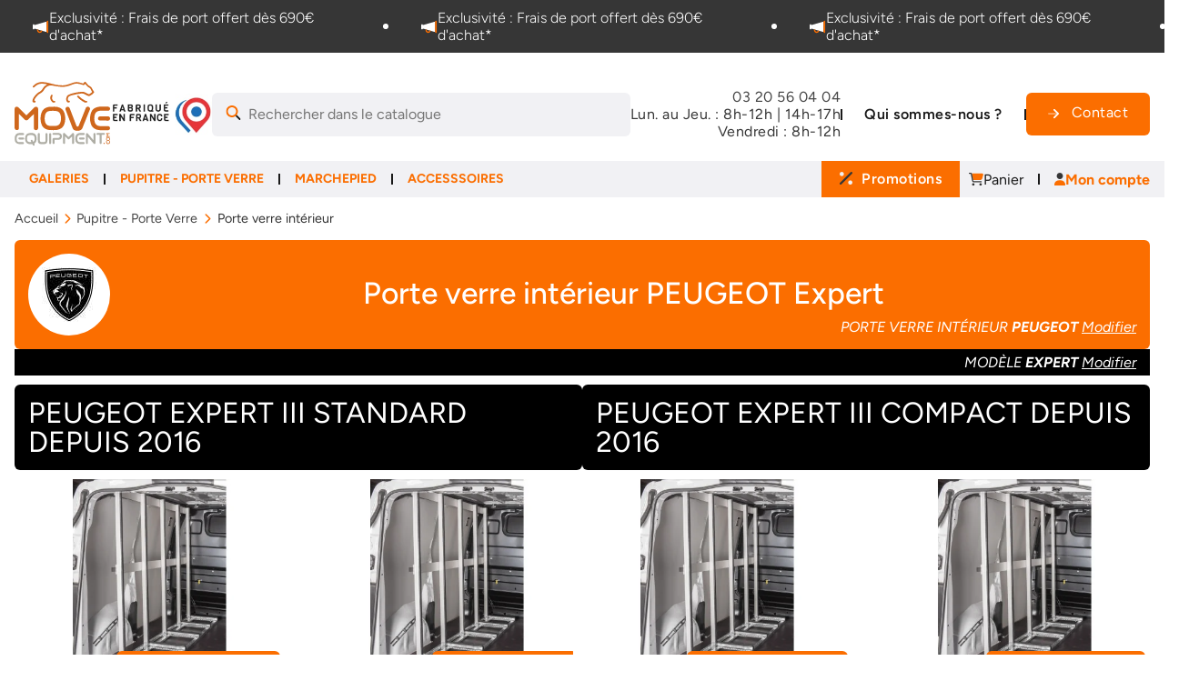

--- FILE ---
content_type: text/html; charset=utf-8
request_url: https://www.moveequipment.com/model/30-porte-verre-interieur/4-peugeot/10-expert
body_size: 50294
content:
<!DOCTYPE HTML> <!--[if lt IE 7]><html class="no-js lt-ie9 lt-ie8 lt-ie7" lang="fr-fr"><![endif]--> <!--[if IE 7]><html class="no-js lt-ie9 lt-ie8 ie7" lang="fr-fr"><![endif]--> <!--[if IE 8]><html class="no-js lt-ie9 ie8" lang="fr-fr"><![endif]--> <!--[if gt IE 8]><html class="no-js ie9" lang="fr-fr"><![endif]--><html class="no-js" lang="fr-fr"><head><meta charset="utf-8" /><title>Porte verre intérieur pour utilitaire PEUGEOT Expert.</title><meta name="description" content="MOVE EQUIPMENT, fabricant français, propose des portes verres intérieurs robustes et faciles à installer, conçue sur mesure pour votre utilitaire PEUGEOT Expert." /><meta name="keywords" content="Porte verre intérieur pour utilitaire [MARQUE] [MODELE] [VERSION]." /><meta name="robots" content="index,follow" /><meta name="viewport" content="width=device-width, initial-scale=1, shrink-to-fit=no"><meta name="apple-mobile-web-app-capable" content="yes" /><link rel="apple-touch-icon" sizes="180x180" href="/apple-touch-icon.png?1757581398"><link rel="icon" type="image/png" sizes="32x32" href="/favicon-32x32.png?1757581398"><link rel="icon" type="image/png" sizes="16x16" href="/favicon-16x16.png?1757581398"><link rel="manifest" href="/site.webmanifest"><meta name="msapplication-TileColor" content="#ffffff"><meta name="theme-color" content="#ffffff"><style type="text/css">@font-face {font-family:Figtree;font-style:normal;font-weight:300 900;src:url(/cf-fonts/v/figtree/5.0.18/latin/wght/normal.woff2);unicode-range:U+0000-00FF,U+0131,U+0152-0153,U+02BB-02BC,U+02C6,U+02DA,U+02DC,U+0304,U+0308,U+0329,U+2000-206F,U+2074,U+20AC,U+2122,U+2191,U+2193,U+2212,U+2215,U+FEFF,U+FFFD;font-display:swap;}@font-face {font-family:Figtree;font-style:normal;font-weight:300 900;src:url(/cf-fonts/v/figtree/5.0.18/latin-ext/wght/normal.woff2);unicode-range:U+0100-02AF,U+0304,U+0308,U+0329,U+1E00-1E9F,U+1EF2-1EFF,U+2020,U+20A0-20AB,U+20AD-20CF,U+2113,U+2C60-2C7F,U+A720-A7FF;font-display:swap;}@font-face {font-family:Figtree;font-style:italic;font-weight:300 900;src:url(/cf-fonts/v/figtree/5.0.18/latin-ext/wght/italic.woff2);unicode-range:U+0100-02AF,U+0304,U+0308,U+0329,U+1E00-1E9F,U+1EF2-1EFF,U+2020,U+20A0-20AB,U+20AD-20CF,U+2113,U+2C60-2C7F,U+A720-A7FF;font-display:swap;}@font-face {font-family:Figtree;font-style:italic;font-weight:300 900;src:url(/cf-fonts/v/figtree/5.0.18/latin/wght/italic.woff2);unicode-range:U+0000-00FF,U+0131,U+0152-0153,U+02BB-02BC,U+02C6,U+02DA,U+02DC,U+0304,U+0308,U+0329,U+2000-206F,U+2074,U+20AC,U+2122,U+2191,U+2193,U+2212,U+2215,U+FEFF,U+FFFD;font-display:swap;}</style>  <link rel="preload" as="image" href="https://www.moveequipment.com/themes/gdp3/assets/img/logo-moveequipment.svg?1757581398"><meta property="og:title" content="Porte verre intérieur pour utilitaire PEUGEOT Expert."/><meta property="og:description" content="MOVE EQUIPMENT, fabricant français, propose des portes verres intérieurs robustes et faciles à installer, conçue sur mesure pour votre utilitaire PEUGEOT Expert."/><meta property="og:type" content="website"/><meta property="og:url" content="https://www.moveequipment.com/model/30-porte-verre-interieur/4-peugeot/10-expert"/><meta property="og:site_name" content="Move Equipment"/><meta property="og:image" content="https://www.moveequipment.com/img/move-equipment-logo-1574781260.jpg"/> <script type="application/ld+json">{
  "@context": "http://schema.org",
  "@type": "LocalBusiness",
  "address": {
    "@type": "PostalAddress",
    "addressLocality": "Lesquin",
    "addressCountry": "FR",
    "postalCode": "59810",
    "streetAddress": "345 rue de Gamand, CRT n°1"
  },
  "geo": {
    "@type" : "GeoCoordinates",
    "latitude" : "50.5811666",
    "longitude" : "3.117531099999951"
  },
  "description": "Concepteur et fabricant d'équipement de portage pour véhicule utilitaire",
  "name": "Move Equipment",
  "telephone": "+33320560404",
  "logo" : "https://www.moveequipment.com/img/move-equipment-logo-1574781260.jpg",
  "image" : "https://www.moveequipment.com/img/move-equipment-logo-1574781260.jpg",
  "url" : "https://www.moveequipment.com/",
  "priceRange" : "8€ - 8000€"
}</script> <script type="application/ld+json">{
    "@context" : "http://schema.org",
    "@type" : "Organization",
    "name" : "Move Equipment",
    "url" : "https://www.moveequipment.com/",
    "logo" : {
        "@type":"ImageObject",
        "url":"https://www.moveequipment.com/img/move-equipment-logo-1574781260.jpg"
    }
}</script> <script type="application/ld+json">{
    "@context":"http://schema.org",
    "@type":"WebPage",
    "isPartOf": {
        "@type":"WebSite",
        "url":  "https://www.moveequipment.com/",
        "name": "Move Equipment"
    },
    "name": "Porte verre intérieur pour utilitaire PEUGEOT Expert.",
    "url":  "https://www.moveequipment.com/model/30-porte-verre-interieur/4-peugeot/10-expert"
}</script> <style type="text/css">.slideout-menu,.slideout-panel{display:none}</style><link rel="preload" href="/modules/jscomposer/assets/lib/flexslider/flexslider.css?1766065244" as="style"><link rel="stylesheet" href="/modules/jscomposer/assets/lib/flexslider/flexslider.css?1766065244" media="print" onload="this.media='all'; this.onload=null;"> <noscript><link rel="stylesheet" href="/modules/jscomposer/assets/lib/flexslider/flexslider.css?1766065244"></noscript><link rel="preload" href="/themes/gdp3/assets/css/main.css?1766065244" as="style"><link rel="stylesheet" href="/themes/gdp3/assets/css/main.css?1766065244" media="print" onload="this.media='all'; this.onload=null;"> <noscript><link rel="stylesheet" href="/themes/gdp3/assets/css/main.css?1766065244"></noscript><link rel="stylesheet" href="/themes/gdp3/assets/css/print.css?1766065244" type="text/css" media="print" /><link rel="preload" href="/js/jquery/ui/themes/base/jquery.ui.core.css?1766065244" as="style"><link rel="stylesheet" href="/js/jquery/ui/themes/base/jquery.ui.core.css?1766065244" media="print" onload="this.media='all'; this.onload=null;"> <noscript><link rel="stylesheet" href="/js/jquery/ui/themes/base/jquery.ui.core.css?1766065244"></noscript><link rel="preload" href="/js/jquery/ui/themes/base/jquery.ui.tabs.css?1766065244" as="style"><link rel="stylesheet" href="/js/jquery/ui/themes/base/jquery.ui.tabs.css?1766065244" media="print" onload="this.media='all'; this.onload=null;"> <noscript><link rel="stylesheet" href="/js/jquery/ui/themes/base/jquery.ui.tabs.css?1766065244"></noscript><link rel="preload" href="/js/jquery/ui/themes/base/jquery.ui.theme.css?1766065244" as="style"><link rel="stylesheet" href="/js/jquery/ui/themes/base/jquery.ui.theme.css?1766065244" media="print" onload="this.media='all'; this.onload=null;"> <noscript><link rel="stylesheet" href="/js/jquery/ui/themes/base/jquery.ui.theme.css?1766065244"></noscript><link rel="preload" href="/modules/creativeelements/views/lib/font-awesome/css/font-awesome.min.css?v=4.7.0?1766065244" as="style"><link rel="stylesheet" href="/modules/creativeelements/views/lib/font-awesome/css/font-awesome.min.css?v=4.7.0?1766065244" media="print" onload="this.media='all'; this.onload=null;"> <noscript><link rel="stylesheet" href="/modules/creativeelements/views/lib/font-awesome/css/font-awesome.min.css?v=4.7.0?1766065244"></noscript><link rel="preload" href="/modules/creativeelements/views/css/animations.min.css?v=1.4.10?1766065244" as="style"><link rel="stylesheet" href="/modules/creativeelements/views/css/animations.min.css?v=1.4.10?1766065244" media="print" onload="this.media='all'; this.onload=null;"> <noscript><link rel="stylesheet" href="/modules/creativeelements/views/css/animations.min.css?v=1.4.10?1766065244"></noscript><link rel="preload" href="/modules/creativeelements/views/css/frontend.min.css?v=1.4.10?1766065244" as="style"><link rel="stylesheet" href="/modules/creativeelements/views/css/frontend.min.css?v=1.4.10?1766065244" media="print" onload="this.media='all'; this.onload=null;"> <noscript><link rel="stylesheet" href="/modules/creativeelements/views/css/frontend.min.css?v=1.4.10?1766065244"></noscript><link rel="preload" href="/modules/pm_advancedtopmenu/views/css/pm_advancedtopmenu_base.css?1766065244" as="style"><link rel="stylesheet" href="/modules/pm_advancedtopmenu/views/css/pm_advancedtopmenu_base.css?1766065244" media="print" onload="this.media='all'; this.onload=null;"> <noscript><link rel="stylesheet" href="/modules/pm_advancedtopmenu/views/css/pm_advancedtopmenu_base.css?1766065244"></noscript><link rel="preload" href="/modules/pm_advancedtopmenu/views/css/pm_advancedtopmenu_product.css?1766065244" as="style"><link rel="stylesheet" href="/modules/pm_advancedtopmenu/views/css/pm_advancedtopmenu_product.css?1766065244" media="print" onload="this.media='all'; this.onload=null;"> <noscript><link rel="stylesheet" href="/modules/pm_advancedtopmenu/views/css/pm_advancedtopmenu_product.css?1766065244"></noscript><link rel="preload" href="/modules/pm_advancedtopmenu/views/css/pm_advancedtopmenu_global-1.css?1766065244" as="style"><link rel="stylesheet" href="/modules/pm_advancedtopmenu/views/css/pm_advancedtopmenu_global-1.css?1766065244" media="print" onload="this.media='all'; this.onload=null;"> <noscript><link rel="stylesheet" href="/modules/pm_advancedtopmenu/views/css/pm_advancedtopmenu_global-1.css?1766065244"></noscript><link rel="preload" href="/modules/pm_advancedtopmenu/views/css/pm_advancedtopmenu_advanced-1.css?1766065244" as="style"><link rel="stylesheet" href="/modules/pm_advancedtopmenu/views/css/pm_advancedtopmenu_advanced-1.css?1766065244" media="print" onload="this.media='all'; this.onload=null;"> <noscript><link rel="stylesheet" href="/modules/pm_advancedtopmenu/views/css/pm_advancedtopmenu_advanced-1.css?1766065244"></noscript><link rel="preload" href="/modules/pm_advancedtopmenu/views/css/pm_advancedtopmenu-1.css?1766065244" as="style"><link rel="stylesheet" href="/modules/pm_advancedtopmenu/views/css/pm_advancedtopmenu-1.css?1766065244" media="print" onload="this.media='all'; this.onload=null;"> <noscript><link rel="stylesheet" href="/modules/pm_advancedtopmenu/views/css/pm_advancedtopmenu-1.css?1766065244"></noscript><link rel="preload" href="/js/jquery/plugins/autocomplete/jquery.autocomplete.css?1766065244" as="style"><link rel="stylesheet" href="/js/jquery/plugins/autocomplete/jquery.autocomplete.css?1766065244" media="print" onload="this.media='all'; this.onload=null;"> <noscript><link rel="stylesheet" href="/js/jquery/plugins/autocomplete/jquery.autocomplete.css?1766065244"></noscript><link rel="preload" href="/modules/ambjolisearch/views/css/no-theme/jquery-ui-1.9.2.custom.css?1766065244" as="style"><link rel="stylesheet" href="/modules/ambjolisearch/views/css/no-theme/jquery-ui-1.9.2.custom.css?1766065244" media="print" onload="this.media='all'; this.onload=null;"> <noscript><link rel="stylesheet" href="/modules/ambjolisearch/views/css/no-theme/jquery-ui-1.9.2.custom.css?1766065244"></noscript><link rel="preload" href="/modules/ambjolisearch/views/css/jolisearch-common.css?1766065244" as="style"><link rel="stylesheet" href="/modules/ambjolisearch/views/css/jolisearch-common.css?1766065244" media="print" onload="this.media='all'; this.onload=null;"> <noscript><link rel="stylesheet" href="/modules/ambjolisearch/views/css/jolisearch-common.css?1766065244"></noscript><link rel="preload" href="/themes/gdp3/css/modules/ambjolisearch/views/css/jolisearch-finder.css?1766065244" as="style"><link rel="stylesheet" href="/themes/gdp3/css/modules/ambjolisearch/views/css/jolisearch-finder.css?1766065244" media="print" onload="this.media='all'; this.onload=null;"> <noscript><link rel="stylesheet" href="/themes/gdp3/css/modules/ambjolisearch/views/css/jolisearch-finder.css?1766065244"></noscript><link rel="preload" href="/modules/blockuserinfo/blockuserinfo.css?1766065244" as="style"><link rel="stylesheet" href="/modules/blockuserinfo/blockuserinfo.css?1766065244" media="print" onload="this.media='all'; this.onload=null;"> <noscript><link rel="stylesheet" href="/modules/blockuserinfo/blockuserinfo.css?1766065244"></noscript><link rel="preload" href="/modules/blockcart/blockcart.css?1766065244" as="style"><link rel="stylesheet" href="/modules/blockcart/blockcart.css?1766065244" media="print" onload="this.media='all'; this.onload=null;"> <noscript><link rel="stylesheet" href="/modules/blockcart/blockcart.css?1766065244"></noscript><link rel="preload" href="/js/jquery/plugins/bxslider/jquery.bxslider.css?1766065244" as="style"><link rel="stylesheet" href="/js/jquery/plugins/bxslider/jquery.bxslider.css?1766065244" media="print" onload="this.media='all'; this.onload=null;"> <noscript><link rel="stylesheet" href="/js/jquery/plugins/bxslider/jquery.bxslider.css?1766065244"></noscript>                             <style></style>  <style>.layered_filter_ul .radio,.layered_filter_ul .checkbox {
    display: inline-block;
}
.ets_speed_dynamic_hook .cart-products-count{
    display:none!important;
}
.ets_speed_dynamic_hook .ajax_cart_quantity ,.ets_speed_dynamic_hook .ajax_cart_product_txt,.ets_speed_dynamic_hook .ajax_cart_product_txt_s{
    display:none!important;
}
.ets_speed_dynamic_hook .shopping_cart > a:first-child:after {
    display:none!important;
}</style><link rel="alternate" hreflang="x-default" href="https://www.moveequipment.com/model/30-porte-verre-interieur/4-peugeot/10-expert" /><link rel="alternate" hreflang="fr-fr" href="https://www.moveequipment.com/model/30-porte-verre-interieur/4-peugeot/10-expert" /><link rel="canonical" href="https://www.moveequipment.com/model/30-porte-verre-interieur/4-peugeot/10-expert" /> </head><body id="module-vehiclemanager-search" class="module-vehiclemanager-search hide-left-column hide-right-column lang_fr"><div class="mobile-menu slideout-menu slideout-menu-left" id="mobile_menu"></div><div id="site-wrap" class="slideout-panel slideout-panel-left"> <header id="header"><div class="top_banner"><link rel="stylesheet" href="/modules/creativeelements/views/css/ce/2020101.css?1765898460"><div class="elementor elementor-2020101"><div class="elementor-inner"><div class="elementor-section-wrap"> <section data-id="2e2h3o2" class="elementor-element elementor-element-2e2h3o2 elementor-section-full_width elementor-section-height-default elementor-section-height-default elementor-section elementor-top-section" data-element_type="section"><div class="elementor-container elementor-column-gap-default"><div class="elementor-row"><div data-id="19y9zx3" class="elementor-element elementor-element-19y9zx3 elementor-column elementor-col-100 elementor-top-column" data-element_type="column"><div class="elementor-column-wrap elementor-element-populated"><div class="elementor-widget-wrap"><div data-id="qy779im" class="elementor-element elementor-element-qy779im elementor-widget elementor-widget-image-carousel" data-element_type="image-carousel.default"><div class="elementor-widget-container"><div class="elementor-image-carousel-wrapper elementor-slick-slider" dir="ltr"><div class="elementor-image-carousel" data-slider_options='{&quot;slidesToShow&quot;:3,&quot;slidesToShowTablet&quot;:2,&quot;slidesToShowMobile&quot;:1,&quot;autoplaySpeed&quot;:3000,&quot;autoplay&quot;:true,&quot;infinite&quot;:true,&quot;pauseOnHover&quot;:true,&quot;speed&quot;:500,&quot;arrows&quot;:false,&quot;dots&quot;:false,&quot;rtl&quot;:false,&quot;slidesToScroll&quot;:1}'><div><figure class="slick-slide-inner"><img src="/img/cms/newtheme/megaphone-duotone-solid.svg" loading="auto" class="slick-slide-image" alt=""><figcaption class="elementor-image-carousel-caption">Exclusivité :&nbsp;Frais de port offert dès 690€ d'achat*</figcaption></figure></div><div><figure class="slick-slide-inner"><img src="/img/cms/newtheme/megaphone-duotone-solid.svg" loading="auto" class="slick-slide-image" alt=""><figcaption class="elementor-image-carousel-caption">Exclusivité :&nbsp;Frais de port offert dès 690€ d'achat*</figcaption></figure></div><div><figure class="slick-slide-inner"><img src="/img/cms/newtheme/megaphone-duotone-solid.svg" loading="auto" class="slick-slide-image" alt=""><figcaption class="elementor-image-carousel-caption">Exclusivité :&nbsp;Frais de port offert dès 690€ d'achat*</figcaption></figure></div><div><figure class="slick-slide-inner"><img src="/img/cms/newtheme/megaphone-duotone-solid.svg" loading="auto" class="slick-slide-image" alt=""><figcaption class="elementor-image-carousel-caption">Exclusivité :&nbsp;Frais de port offert dès 690€ d'achat*</figcaption></figure></div><div><figure class="slick-slide-inner"><img src="/img/cms/newtheme/megaphone-duotone-solid.svg" loading="auto" class="slick-slide-image" alt=""><figcaption class="elementor-image-carousel-caption">Exclusivité :&nbsp;Frais de port offert dès 690€ d'achat*</figcaption></figure></div></div></div></div></div></div></div></div></div></div> </section> <section data-id="rae9c7k" class="elementor-element elementor-element-rae9c7k elementor-section-boxed elementor-section-height-default elementor-section-height-default elementor-section elementor-top-section" data-element_type="section"><div class="elementor-container elementor-column-gap-default"><div class="elementor-row"><div data-id="9bx3m5y" class="elementor-element elementor-element-9bx3m5y elementor-column elementor-col-100 elementor-top-column" data-element_type="column"><div class="elementor-column-wrap elementor-element-populated"><div class="elementor-widget-wrap"><div data-id="vt8rdpp" class="elementor-element elementor-element-vt8rdpp elementor-widget elementor-widget-text-editor" data-element_type="text-editor.default"><div class="elementor-widget-container"><div class="elementor-text-editor elementor-clearfix"><p style="text-align: center;"><strong>Pendant la période estivale nos bureaux et ateliers de production seront fermés du 4 au 22 août inclus.<br /></strong><em><span style="color: #191818;">Important&nbsp;: toutes vos demandes et commandes seront traitées dès notre retour le 25 aout 2025&nbsp;: </span></em><br /><em><span style="color: #191818;">anticipez au maximum notamment en cas d’impératif de délais (les commandes seront traitées par ordre d’arrivée) et n’hésitez pas à nous contacter par téléphone en cas de question.&nbsp;&nbsp;</span></em><strong></strong></p></div></div></div></div></div></div></div></div> </section></div></div></div></div><div class="header_row"><div class="elementor elementor-3020101"><div class="elementor-inner"><div class="elementor-section-wrap"> <section data-id="h709zlg" class="elementor-element elementor-element-h709zlg elementor-section-boxed elementor-section-height-default elementor-section-height-default elementor-section-content-middle elementor-section elementor-top-section" data-element_type="section"><div class="elementor-container elementor-column-gap-no"><div class="elementor-row"><div data-id="4chs13h" class="elementor-element elementor-element-4chs13h elementor-column elementor-col-100 elementor-top-column" data-element_type="column"><div class="elementor-column-wrap elementor-element-populated"><div class="elementor-widget-wrap"><div data-id="n9q5vp1" class="elementor-element elementor-element-n9q5vp1 elementor-widget elementor-widget-image" data-element_type="image.default"><div class="elementor-widget-container"><div class="elementor-image"> <a href="/"> <img src="/img/cms/newtheme/logo-moveequipment.svg" loading="lazy" alt="Galeries et porte verre pour v&eacute;hicules utilitaires - Move Equipment"> </a></div></div></div><div data-id="kse2xmx" class="elementor-element elementor-element-kse2xmx elementor-widget elementor-widget-image" data-element_type="image.default"><div class="elementor-widget-container"><div class="elementor-image"> <img src="/img/cms/newtheme/fabrique-en-france.jpg" loading="lazy" alt="Galeries et porte verre pour v&eacute;hicules utilitaires fabriqu&eacute; en france"></div></div></div><div data-id="untgqt9" class="elementor-element elementor-element-untgqt9 elementor-widget elementor-widget-ps-widget-module" data-element_type="ps-widget-module.default"><div class="elementor-widget-container"><div id="search_widget" class="jolisearch-widget search-widget" data-search-controller-url="https://www.moveequipment.com/module/ambjolisearch/jolisearch"><form method="get" action="https://www.moveequipment.com/module/ambjolisearch/jolisearch"> <input type="hidden" name="controller" value="search"> <input type="text" name="s" value="" placeholder="Rechercher dans le catalogue" aria-label="Search"> <button type="submit"> <i class="icons search"><svg width="17" height="16" viewBox="0 0 17 16" fill="none" xmlns="http://www.w3.org/2000/svg"> <g clip-path="url(#clip0_410_1107)"> <path d="M0.5 6.49591C0.5 8.21982 1.18482 9.87312 2.40381 11.0921C3.62279 12.3111 5.27609 12.9959 7 12.9959C8.72391 12.9959 10.3772 12.3111 11.5962 11.0921C12.8152 9.87312 13.5 8.21982 13.5 6.49591C13.5 4.772 12.8152 3.1187 11.5962 1.89972C10.3772 0.68073 8.72391 -0.00408936 7 -0.00408936C5.27609 -0.00408936 3.62279 0.68073 2.40381 1.89972C1.18482 3.1187 0.5 4.772 0.5 6.49591ZM11.5 6.49591C11.5 7.08686 11.3836 7.67202 11.1575 8.21799C10.9313 8.76395 10.5998 9.26003 10.182 9.67789C9.76412 10.0958 9.26804 10.4272 8.72208 10.6534C8.17611 10.8795 7.59095 10.9959 7 10.9959C6.40905 10.9959 5.82389 10.8795 5.27792 10.6534C4.73196 10.4272 4.23588 10.0958 3.81802 9.67789C3.40016 9.26003 3.06869 8.76395 2.84254 8.21799C2.6164 7.67202 2.5 7.08686 2.5 6.49591C2.5 5.90496 2.6164 5.3198 2.84254 4.77384C3.06869 4.22787 3.40016 3.73179 3.81802 3.31393C4.23588 2.89607 4.73196 2.5646 5.27792 2.33845C5.82389 2.11231 6.40905 1.99591 7 1.99591C7.59095 1.99591 8.17611 2.11231 8.72208 2.33845C9.26804 2.5646 9.76412 2.89607 10.182 3.31393C10.5998 3.73179 10.9313 4.22787 11.1575 4.77384C11.3836 5.3198 11.5 5.90496 11.5 6.49591Z" fill="#FB6E00"/> <path d="M10.8345 11.7459L14.7938 15.7021C15.1845 16.0928 15.8188 16.0928 16.2095 15.7021C16.6001 15.3115 16.6001 14.6771 16.2095 14.2865L12.2501 10.3303C11.8532 10.8709 11.3751 11.349 10.8345 11.7459Z" fill="#1A1A1A"/> </g> <defs> <clipPath id="clip0_410_1107"> <rect width="16" height="16" fill="white" transform="translate(0.5 -0.00408936)"/> </clipPath> </defs> </svg> </i> <span class="hidden-xl-down">Rechercher dans le catalogue</span> </button></form></div></div></div><div data-id="h56bhmo" class="elementor-element elementor-element-h56bhmo elementor-widget elementor-widget-text-editor" data-element_type="text-editor.default"><div class="elementor-widget-container"><div class="elementor-text-editor elementor-clearfix"><p><a href="tel:03 20 56 04 04">03 20 56 04 04</a><br />Lun. au Jeu. : 8h-12h | 14h-17h<br />Vendredi : 8h-12h</p></div></div></div><div data-id="s4dvk4x" class="elementor-element elementor-element-s4dvk4x elementor-widget elementor-widget-button" data-element_type="button.default"><div class="elementor-widget-container"><div class="elementor-button-wrapper"> <a class="elementor-button elementor-size-sm elementor-button-link" href="/content/7-bienvenue-chez-nous"> <span class="elementor-button-inner"> <span class="elementor-button-text">Qui sommes-nous ?</span> </span> </a></div></div></div><div data-id="at1sg9s" class="elementor-element elementor-element-at1sg9s elementor-widget elementor-widget-button" data-element_type="button.default"><div class="elementor-widget-container"><div class="elementor-button-wrapper"> <a class="elementor-button elementor-size-md elementor-button-link" href="/contact"> <span class="elementor-button-inner"> <span class="elementor-align-icon-left elementor-button-icon"> <i class="fa fa-arrow-right"></i> </span> <span class="elementor-button-text">Contact</span> </span> </a></div></div></div><div data-id="zlw99mq" class="elementor-element elementor-element-zlw99mq elementor-widget elementor-widget-button" data-element_type="button.default"><div class="elementor-widget-container"><div class="elementor-button-wrapper"> <a class="elementor-button elementor-size-md elementor-button-link" href="/commande"> <span class="elementor-button-inner"> <span class="elementor-align-icon-left elementor-button-icon"> <i class="fa fa-arrow-right"></i> </span> <span class="elementor-button-text">Panier</span> </span> </a></div></div></div><div data-id="r5ebvz7" class="elementor-element elementor-element-r5ebvz7 open-menu-mobile elementor-widget elementor-widget-button" data-element_type="button.default"><div class="elementor-widget-container"><div class="elementor-button-wrapper"> <a class="elementor-button elementor-size-md elementor-button-link" href="#"> <span class="elementor-button-inner"> <span class="elementor-align-icon-right elementor-button-icon"> <i class="fa fa-arrow-right"></i> </span> <span class="elementor-button-text">Menu</span> </span> </a></div></div></div></div></div></div></div></div> </section> <section data-id="pnkjbic" class="elementor-element elementor-element-pnkjbic elementor-section-full_width elementor-section-height-default elementor-section-height-default elementor-section-content-middle is-mobile-panel elementor-section elementor-top-section" data-element_type="section"><div class="elementor-container elementor-column-gap-default"><div class="elementor-row"><div data-id="0xbvb1s" class="elementor-element elementor-element-0xbvb1s elementor-column elementor-col-100 elementor-top-column" data-element_type="column"><div class="elementor-column-wrap elementor-element-populated"><div class="elementor-widget-wrap"><div data-id="l5eppwe" class="elementor-element elementor-element-l5eppwe elementor-widget elementor-widget-image" data-element_type="image.default"><div class="elementor-widget-container"><div class="elementor-image"> <a href="/"> <img src="/img/cms/newtheme/logo-moveequipment.svg" loading="lazy" alt="Galeries et porte verre pour v&eacute;hicules utilitaires - Move Equipment"> </a></div></div></div><div data-id="i6a10cg" class="elementor-element elementor-element-i6a10cg close-menu-mobile elementor-widget elementor-widget-button" data-element_type="button.default"><div class="elementor-widget-container"><div class="elementor-button-wrapper"> <a class="elementor-button elementor-size-sm elementor-button-link" href="#"> <span class="elementor-button-inner"> <span class="elementor-align-icon-left elementor-button-icon"> <i class="fa fa-arrow-right"></i> </span> <span class="elementor-button-text"></span> </span> </a></div></div></div><div data-id="6sbo4vm" class="elementor-element elementor-element-6sbo4vm elementor-widget elementor-widget-ps-widget-module" data-element_type="ps-widget-module.default"><div class="elementor-widget-container"><div id="search_widget" class="jolisearch-widget search-widget" data-search-controller-url="https://www.moveequipment.com/module/ambjolisearch/jolisearch"><form method="get" action="https://www.moveequipment.com/module/ambjolisearch/jolisearch"> <input type="hidden" name="controller" value="search"> <input type="text" name="s" value="" placeholder="Rechercher dans le catalogue" aria-label="Search"> <button type="submit"> <i class="icons search"><svg width="17" height="16" viewBox="0 0 17 16" fill="none" xmlns="http://www.w3.org/2000/svg"> <g clip-path="url(#clip0_410_1107)"> <path d="M0.5 6.49591C0.5 8.21982 1.18482 9.87312 2.40381 11.0921C3.62279 12.3111 5.27609 12.9959 7 12.9959C8.72391 12.9959 10.3772 12.3111 11.5962 11.0921C12.8152 9.87312 13.5 8.21982 13.5 6.49591C13.5 4.772 12.8152 3.1187 11.5962 1.89972C10.3772 0.68073 8.72391 -0.00408936 7 -0.00408936C5.27609 -0.00408936 3.62279 0.68073 2.40381 1.89972C1.18482 3.1187 0.5 4.772 0.5 6.49591ZM11.5 6.49591C11.5 7.08686 11.3836 7.67202 11.1575 8.21799C10.9313 8.76395 10.5998 9.26003 10.182 9.67789C9.76412 10.0958 9.26804 10.4272 8.72208 10.6534C8.17611 10.8795 7.59095 10.9959 7 10.9959C6.40905 10.9959 5.82389 10.8795 5.27792 10.6534C4.73196 10.4272 4.23588 10.0958 3.81802 9.67789C3.40016 9.26003 3.06869 8.76395 2.84254 8.21799C2.6164 7.67202 2.5 7.08686 2.5 6.49591C2.5 5.90496 2.6164 5.3198 2.84254 4.77384C3.06869 4.22787 3.40016 3.73179 3.81802 3.31393C4.23588 2.89607 4.73196 2.5646 5.27792 2.33845C5.82389 2.11231 6.40905 1.99591 7 1.99591C7.59095 1.99591 8.17611 2.11231 8.72208 2.33845C9.26804 2.5646 9.76412 2.89607 10.182 3.31393C10.5998 3.73179 10.9313 4.22787 11.1575 4.77384C11.3836 5.3198 11.5 5.90496 11.5 6.49591Z" fill="#FB6E00"/> <path d="M10.8345 11.7459L14.7938 15.7021C15.1845 16.0928 15.8188 16.0928 16.2095 15.7021C16.6001 15.3115 16.6001 14.6771 16.2095 14.2865L12.2501 10.3303C11.8532 10.8709 11.3751 11.349 10.8345 11.7459Z" fill="#1A1A1A"/> </g> <defs> <clipPath id="clip0_410_1107"> <rect width="16" height="16" fill="white" transform="translate(0.5 -0.00408936)"/> </clipPath> </defs> </svg> </i> <span class="hidden-xl-down">Rechercher dans le catalogue</span> </button></form></div></div></div><div data-id="pjf9kpl" class="elementor-element elementor-element-pjf9kpl elementor-widget elementor-widget-text-editor" data-element_type="text-editor.default"><div class="elementor-widget-container"><div class="elementor-text-editor elementor-clearfix"><p>Aménager votre véhicule</p><p><img src="/img/cms/newtheme/chevron-orange.svg" alt="" width="6" height="12" /></p></div></div></div><div data-id="sy2xdcl" class="elementor-element elementor-element-sy2xdcl elementor-widget elementor-widget-ps-widget-module" data-element_type="ps-widget-module.default"><div class="elementor-widget-container"></div><div class="clear"></div><div id="_desktop_top_menu" class="adtm_menu_container "><div id="adtm_menu" data-open-method="1" class="" data-active-id="" data-active-type=""><div id="adtm_menu_inner" class="clearfix advtm_open_on_hover"><ul id="menu"><li class="li-niveau1 advtm_menu_toggle"> <a class="a-niveau1 adtm_toggle_menu_button"><span class="advtm_menu_span adtm_toggle_menu_button_text">Menu</span></a></li><li class="li-niveau1 advtm_menu_1 sub"> <a href="https://www.moveequipment.com/23-galerie-utilitaire" title="Galeries" class=" a-niveau1" data-type="category" data-id="23"><span class="advtm_menu_span advtm_menu_span_1">Galeries</span></a><div class="adtm_sub"><table class="columnWrapTable"><tr><td class="adtm_column_wrap_td advtm_column_wrap_td_1"><div class="adtm_column_wrap advtm_column_wrap_1"><div class="adtm_column_wrap_sizer">&nbsp;</div><div class="adtm_column adtm_column_2"> <span class="column_wrap_title"> <span data-href="#" title="Nos galeries utilitaires acier et aluminium" class="adtm_unclickable" data-type="category" data-id="23">Nos galeries utilitaires acier et aluminium</span> </span><ul class="adtm_elements adtm_elements_2"><li class=""> <span data-href="aHR0cHM6Ly93d3cubW92ZWVxdWlwbWVudC5jb20vNjAtZ2FsZXJpZS1hbHVtaW5pdW0=" title="Galerie Aluminium" class="" data-type="category" data-id="60"><img src="//www.moveequipment.com/modules/pm_advancedtopmenu/element_icons/1-fr.jpg" alt="Galerie Aluminium" title="Galerie Aluminium" width="150" height="150" class="adtm_menu_icon img-responsive img-fluid" />Galerie Aluminium</span></li><li class=""> <span data-href="aHR0cHM6Ly93d3cubW92ZWVxdWlwbWVudC5jb20vNjEtZ2FsZXJpZS1hY2llcg==" title="Galerie Acier" class="" data-type="category" data-id="61"><img src="//www.moveequipment.com/modules/pm_advancedtopmenu/element_icons/2-fr.jpg" alt="Galerie Acier" title="Galerie Acier" width="410" height="217" class="adtm_menu_icon img-responsive img-fluid" />Galerie Acier</span></li><li class=""> <span data-href="aHR0cHM6Ly93d3cubW92ZWVxdWlwbWVudC5jb20vNTktcGFjay1nYWxlcmllLXRvdXQtY29tcHJpcw==" title="Pack galerie tout compris" class="" data-type="category" data-id="59"><img src="//www.moveequipment.com/modules/pm_advancedtopmenu/element_icons/3-fr.jpg" alt="Pack galerie tout compris" title="Pack galerie tout compris" width="150" height="150" class="adtm_menu_icon img-responsive img-fluid" />Pack galerie tout compris</span></li><li class=""> <span data-href="aHR0cHM6Ly93d3cubW92ZWVxdWlwbWVudC5jb20vNjMtZ2FsZXJpZS1raXQtYWx1" title="Galerie KIT ALU" class="" data-type="category" data-id="63"><img src="//www.moveequipment.com/modules/pm_advancedtopmenu/element_icons/4-fr.png" alt="Galerie KIT ALU" title="Galerie KIT ALU" width="1280" height="960" class="adtm_menu_icon img-responsive img-fluid" />Galerie KIT ALU</span></li></ul></div><div class="adtm_column adtm_column_6"><div class="content_over"><link rel="stylesheet" href="/modules/creativeelements/views/css/ce/4020101.css?1750251613"><link rel="stylesheet" href="/modules/creativeelements/views/css/ce/3020101.css?1750251613"><div class="elementor elementor-4020101"><div class="elementor-inner"><div class="elementor-section-wrap"> <section data-id="l74e7x9" class="elementor-element elementor-element-l74e7x9 elementor-section-boxed elementor-section-height-default elementor-section-height-default elementor-section-content-middle elementor-hidden-tablet elementor-hidden-phone elementor-section elementor-top-section" data-element_type="section"><div class="elementor-container elementor-column-gap-no"><div class="elementor-row"><div data-id="jye6cpk" class="elementor-element elementor-element-jye6cpk elementor-column elementor-col-66 elementor-top-column" data-element_type="column"><div class="elementor-column-wrap elementor-element-populated"><div class="elementor-widget-wrap"><div data-id="d2fcqin" class="elementor-element elementor-element-d2fcqin elementor-position-left elementor-vertical-align-top elementor-widget elementor-widget-image-box" data-element_type="image-box.default"><div class="elementor-widget-container"><div class="elementor-image-box-wrapper"><figure class="elementor-image-box-img"><img src="/img/cms/newtheme/truck-fast-duotone-solid.svg" loading="lazy" alt=""></figure><div class="elementor-image-box-content"><div class="elementor-image-box-title">Frais de port offert</div><div class="elementor-image-box-description">à partir de 490€ d’achat</div></div></div></div></div><div data-id="p5977o4" class="elementor-element elementor-element-p5977o4 elementor-position-left elementor-vertical-align-top elementor-widget elementor-widget-image-box" data-element_type="image-box.default"><div class="elementor-widget-container"><div class="elementor-image-box-wrapper"><figure class="elementor-image-box-img"><img src="/img/cms/newtheme/truck-ramp-box-duotone-solid.svg" loading="lazy" alt=""></figure><div class="elementor-image-box-content"><div class="elementor-image-box-title">Livraison sous 48/72H</div><div class="elementor-image-box-description">après fabrication</div></div></div></div></div><div data-id="ca38ev3" class="elementor-element elementor-element-ca38ev3 elementor-position-left elementor-vertical-align-top elementor-widget elementor-widget-image-box" data-element_type="image-box.default"><div class="elementor-widget-container"><div class="elementor-image-box-wrapper"><figure class="elementor-image-box-img"><img src="/img/cms/newtheme/credit-card-duotone-solid.svg" loading="lazy" alt=""></figure><div class="elementor-image-box-content"><div class="elementor-image-box-title">Paiement en 3x sans frais</div><div class="elementor-image-box-description">à partir de 1000€</div></div></div></div></div></div></div></div><div data-id="bc8mswm" class="elementor-element elementor-element-bc8mswm elementor-column elementor-col-33 elementor-top-column" data-element_type="column"><div class="elementor-column-wrap elementor-element-populated"><div class="elementor-widget-wrap"><div data-id="9t98ko7" class="elementor-element elementor-element-9t98ko7 elementor-widget elementor-widget-button" data-element_type="button.default"><div class="elementor-widget-container"><div class="elementor-button-wrapper"> <a class="elementor-button elementor-size-sm elementor-button-link" href="#"> <span class="elementor-button-inner"> <span class="elementor-align-icon-left elementor-button-icon"> <i class="fa fa-arrow-right"></i> </span> <span class="elementor-button-text">Contact</span> </span> </a></div></div></div></div></div></div></div></div> </section></div></div></div></div> <span class="column_wrap_title"> <span data-href="#" title="" class="adtm_unclickable" ></span> </span></div></div></td><td class="adtm_column_wrap_td advtm_column_wrap_td_2"><div class="adtm_column_wrap advtm_column_wrap_2"><div class="adtm_column_wrap_sizer">&nbsp;</div><div class="adtm_column adtm_column_5"> <span class="column_wrap_title"> <span data-href="aHR0cHM6Ly9ibG9nLm1vdmVlcXVpcG1lbnQuY29tL2NvbW1lbnQtY2hvaXNpci11bmUtZ2FsZXJpZS1kZS10b2l0LXBvdXItdmVoaWN1bGUtdXRpbGl0YWlyZS8=" title="D&eacute;couvrir" class="" ><img src="//www.moveequipment.com/modules/pm_advancedtopmenu/column_icons/5-fr.jpg" alt="D&eacute;couvrir" title="D&eacute;couvrir" width="500" height="500" class="adtm_menu_icon img-responsive img-fluid" /><div class="legend"><span>D&eacute;couvrir</span><svg width="60" height="60" viewBox="0 0 60 60" fill="none" xmlns="http://www.w3.org/2000/svg"><circle cx="30" cy="30" r="29" stroke="white" stroke-width="2"/><g><path opacity="0.4" d="M22.0716 37.7857C22.6981 38.4122 23.7104 38.4122 24.3369 37.7857L35.1928 26.9299L35.1928 24.6646C34.4353 24.6646 33.6849 24.6646 32.9275 24.6646L22.0716 35.5204C21.4451 36.1469 21.4451 37.1592 22.0716 37.7857Z" fill="white"/><path d="M36.796 21.4613C37.6809 21.4613 38.3994 22.1798 38.3994 23.0647L38.3994 34.3913C38.3994 35.2762 37.6809 35.9947 36.796 35.9947C35.9111 35.9947 35.1925 35.2762 35.1925 34.3913L35.1925 24.6646L25.4694 24.661C24.5845 24.661 23.8659 23.9425 23.8659 23.0576C23.8659 22.1727 24.5845 21.4542 25.4694 21.4542L36.796 21.4542L36.796 21.4613Z" fill="white"/></g><defs><clipPath id="clip0_96_1068"><rect width="22.4255" height="25.6292" fill="white" transform="translate(13.0103 28.7245) rotate(-45)"/></clipPath></defs></svg></div></span> </span><div class="content_under"><h3>Comment choisir une galerie de toit pour véhicule utilitaire ?</h3><p>Découvrez tous nos articles de blog ici</p></div></div></div></td></tr></table></div></li><li class="li-niveau1 advtm_menu_2 sub"> <a href="https://www.moveequipment.com/22-pupitre-porte-verre" title="Pupitre - Porte verre" class=" a-niveau1" data-type="category" data-id="22"><span class="advtm_menu_span advtm_menu_span_2">Pupitre - Porte verre</span></a><div class="adtm_sub"><table class="columnWrapTable"><tr><td class="adtm_column_wrap_td advtm_column_wrap_td_3"><div class="adtm_column_wrap advtm_column_wrap_3"><div class="adtm_column_wrap_sizer">&nbsp;</div><div class="adtm_column adtm_column_7"> <span class="column_wrap_title"> <span data-href="aHR0cHM6Ly93d3cubW92ZWVxdWlwbWVudC5jb20vMjItcHVwaXRyZS1wb3J0ZS12ZXJyZQ==" title="Pupitre - Porte Verre" class="" data-type="category" data-id="22">Pupitre - Porte Verre</span> </span><ul class="adtm_elements adtm_elements_7"><li class=""> <span data-href="aHR0cHM6Ly93d3cubW92ZWVxdWlwbWVudC5jb20vNjItcG9ydGUtdmVycmUtZXh0ZXJpZXVy" title="Porte verre ext&eacute;rieur" class="" data-type="category" data-id="62"><img src="//www.moveequipment.com/modules/pm_advancedtopmenu/element_icons/7-fr.jpg" alt="Porte verre ext&eacute;rieur" title="Porte verre ext&eacute;rieur" width="150" height="150" class="adtm_menu_icon img-responsive img-fluid" />Porte verre ext&eacute;rieur</span></li><li class=""> <span data-href="aHR0cHM6Ly93d3cubW92ZWVxdWlwbWVudC5jb20vMzAtcG9ydGUtdmVycmUtaW50ZXJpZXVy" title="Porte verre int&eacute;rieur" class="" data-type="category" data-id="30"><img src="//www.moveequipment.com/modules/pm_advancedtopmenu/element_icons/8-fr.jpg" alt="Porte verre int&eacute;rieur" title="Porte verre int&eacute;rieur" width="150" height="150" class="adtm_menu_icon img-responsive img-fluid" />Porte verre int&eacute;rieur</span></li></ul></div><div class="adtm_column adtm_column_9"><div class="content_over"><link rel="stylesheet" href="/modules/creativeelements/views/css/ce/4020101.css?1750251613"><div class="elementor elementor-4020101"><div class="elementor-inner"><div class="elementor-section-wrap"> <section data-id="l74e7x9" class="elementor-element elementor-element-l74e7x9 elementor-section-boxed elementor-section-height-default elementor-section-height-default elementor-section-content-middle elementor-hidden-tablet elementor-hidden-phone elementor-section elementor-top-section" data-element_type="section"><div class="elementor-container elementor-column-gap-no"><div class="elementor-row"><div data-id="jye6cpk" class="elementor-element elementor-element-jye6cpk elementor-column elementor-col-66 elementor-top-column" data-element_type="column"><div class="elementor-column-wrap elementor-element-populated"><div class="elementor-widget-wrap"><div data-id="d2fcqin" class="elementor-element elementor-element-d2fcqin elementor-position-left elementor-vertical-align-top elementor-widget elementor-widget-image-box" data-element_type="image-box.default"><div class="elementor-widget-container"><div class="elementor-image-box-wrapper"><figure class="elementor-image-box-img"><img src="/img/cms/newtheme/truck-fast-duotone-solid.svg" loading="lazy" alt=""></figure><div class="elementor-image-box-content"><div class="elementor-image-box-title">Frais de port offert</div><div class="elementor-image-box-description">à partir de 490€ d’achat</div></div></div></div></div><div data-id="p5977o4" class="elementor-element elementor-element-p5977o4 elementor-position-left elementor-vertical-align-top elementor-widget elementor-widget-image-box" data-element_type="image-box.default"><div class="elementor-widget-container"><div class="elementor-image-box-wrapper"><figure class="elementor-image-box-img"><img src="/img/cms/newtheme/truck-ramp-box-duotone-solid.svg" loading="lazy" alt=""></figure><div class="elementor-image-box-content"><div class="elementor-image-box-title">Livraison sous 48/72H</div><div class="elementor-image-box-description">après fabrication</div></div></div></div></div><div data-id="ca38ev3" class="elementor-element elementor-element-ca38ev3 elementor-position-left elementor-vertical-align-top elementor-widget elementor-widget-image-box" data-element_type="image-box.default"><div class="elementor-widget-container"><div class="elementor-image-box-wrapper"><figure class="elementor-image-box-img"><img src="/img/cms/newtheme/credit-card-duotone-solid.svg" loading="lazy" alt=""></figure><div class="elementor-image-box-content"><div class="elementor-image-box-title">Paiement en 3x sans frais</div><div class="elementor-image-box-description">à partir de 1000€</div></div></div></div></div></div></div></div><div data-id="bc8mswm" class="elementor-element elementor-element-bc8mswm elementor-column elementor-col-33 elementor-top-column" data-element_type="column"><div class="elementor-column-wrap elementor-element-populated"><div class="elementor-widget-wrap"><div data-id="9t98ko7" class="elementor-element elementor-element-9t98ko7 elementor-widget elementor-widget-button" data-element_type="button.default"><div class="elementor-widget-container"><div class="elementor-button-wrapper"> <a class="elementor-button elementor-size-sm elementor-button-link" href="#"> <span class="elementor-button-inner"> <span class="elementor-align-icon-left elementor-button-icon"> <i class="fa fa-arrow-right"></i> </span> <span class="elementor-button-text">Contact</span> </span> </a></div></div></div></div></div></div></div></div> </section></div></div></div></div> <span class="column_wrap_title"> <span data-href="#" title="" class="adtm_unclickable" ></span> </span></div></div></td><td class="adtm_column_wrap_td advtm_column_wrap_td_4"><div class="adtm_column_wrap advtm_column_wrap_4"><div class="adtm_column_wrap_sizer">&nbsp;</div><div class="adtm_column adtm_column_8"> <span class="column_wrap_title"> <span data-href="aHR0cHM6Ly9ibG9nLm1vdmVlcXVpcG1lbnQuY29tL3BvdXJxdW9pLWluc3RhbGxlci1wdXBpdHJlLXBvcnRlLXZlcnJlLXV0aWxpdGFpcmUv" title="D&eacute;couvrir" class="" ><img src="//www.moveequipment.com/modules/pm_advancedtopmenu/column_icons/8-fr.jpg" alt="D&eacute;couvrir" title="D&eacute;couvrir" width="500" height="500" class="adtm_menu_icon img-responsive img-fluid" /><div class="legend"><span>D&eacute;couvrir</span><svg width="60" height="60" viewBox="0 0 60 60" fill="none" xmlns="http://www.w3.org/2000/svg"><circle cx="30" cy="30" r="29" stroke="white" stroke-width="2"/><g><path opacity="0.4" d="M22.0716 37.7857C22.6981 38.4122 23.7104 38.4122 24.3369 37.7857L35.1928 26.9299L35.1928 24.6646C34.4353 24.6646 33.6849 24.6646 32.9275 24.6646L22.0716 35.5204C21.4451 36.1469 21.4451 37.1592 22.0716 37.7857Z" fill="white"/><path d="M36.796 21.4613C37.6809 21.4613 38.3994 22.1798 38.3994 23.0647L38.3994 34.3913C38.3994 35.2762 37.6809 35.9947 36.796 35.9947C35.9111 35.9947 35.1925 35.2762 35.1925 34.3913L35.1925 24.6646L25.4694 24.661C24.5845 24.661 23.8659 23.9425 23.8659 23.0576C23.8659 22.1727 24.5845 21.4542 25.4694 21.4542L36.796 21.4542L36.796 21.4613Z" fill="white"/></g><defs><clipPath id="clip0_96_1068"><rect width="22.4255" height="25.6292" fill="white" transform="translate(13.0103 28.7245) rotate(-45)"/></clipPath></defs></svg></div></span> </span><div class="content_under"><h3>Pourquoi installer un porte verre sur son fourgon utilitaire ?</h3><p>Découvrez tous nos articles de blog ici</p></div></div></div></td></tr></table></div></li><li class="li-niveau1 advtm_menu_3 sub"> <a href="https://www.moveequipment.com/54-marchepied" title="Marchepied" class=" a-niveau1" data-type="category" data-id="54"><span class="advtm_menu_span advtm_menu_span_3">Marchepied</span></a><div class="adtm_sub"><table class="columnWrapTable"><tr><td class="adtm_column_wrap_td advtm_column_wrap_td_5"><div class="adtm_column_wrap advtm_column_wrap_5"><div class="adtm_column_wrap_sizer">&nbsp;</div><div class="adtm_column adtm_column_10"> <span class="column_wrap_title"> <span data-href="#" title="Marchepied" class="adtm_unclickable" data-type="category" data-id="54">Marchepied</span> </span><ul class="adtm_elements adtm_elements_10"><li class=""> <span data-href="aHR0cHM6Ly93d3cubW92ZWVxdWlwbWVudC5jb20vNjQtbWFyY2hlcGllZC1hcnJpZXJlLXNhbnMtYXR0ZWxhZ2U=" title="Marchepied arri&egrave;re sans attelage" class="" data-type="category" data-id="64"><img src="//www.moveequipment.com/modules/pm_advancedtopmenu/element_icons/9-fr.jpg" alt="Marchepied arri&egrave;re sans attelage" title="Marchepied arri&egrave;re sans attelage" width="150" height="150" class="adtm_menu_icon img-responsive img-fluid" />Marchepied arri&egrave;re sans attelage</span></li><li class=""> <span data-href="aHR0cHM6Ly93d3cubW92ZWVxdWlwbWVudC5jb20vNjUtbWFyY2hlcGllZC1hcnJpZXJlLWF2ZWMtYXR0ZWxhZ2U=" title="Marchepied arri&egrave;re avec attelage" class="" data-type="category" data-id="65"><img src="//www.moveequipment.com/modules/pm_advancedtopmenu/element_icons/10-fr.jpg" alt="Marchepied arri&egrave;re avec attelage" title="Marchepied arri&egrave;re avec attelage" width="150" height="150" class="adtm_menu_icon img-responsive img-fluid" />Marchepied arri&egrave;re avec attelage</span></li><li class=""> <span data-href="aHR0cHM6Ly93d3cubW92ZWVxdWlwbWVudC5jb20vNjYtbWFyY2hlcGllZC1sYXRlcmFs" title="Marchepied lat&eacute;ral" class="" data-type="category" data-id="66"><img src="//www.moveequipment.com/modules/pm_advancedtopmenu/element_icons/11-fr.jpg" alt="Marchepied lat&eacute;ral" title="Marchepied lat&eacute;ral" width="150" height="150" class="adtm_menu_icon img-responsive img-fluid" />Marchepied lat&eacute;ral</span></li></ul></div><div class="adtm_column adtm_column_11"><div class="content_over"><link rel="stylesheet" href="/modules/creativeelements/views/css/ce/4020101.css?1750251613"><div class="elementor elementor-4020101"><div class="elementor-inner"><div class="elementor-section-wrap"> <section data-id="l74e7x9" class="elementor-element elementor-element-l74e7x9 elementor-section-boxed elementor-section-height-default elementor-section-height-default elementor-section-content-middle elementor-hidden-tablet elementor-hidden-phone elementor-section elementor-top-section" data-element_type="section"><div class="elementor-container elementor-column-gap-no"><div class="elementor-row"><div data-id="jye6cpk" class="elementor-element elementor-element-jye6cpk elementor-column elementor-col-66 elementor-top-column" data-element_type="column"><div class="elementor-column-wrap elementor-element-populated"><div class="elementor-widget-wrap"><div data-id="d2fcqin" class="elementor-element elementor-element-d2fcqin elementor-position-left elementor-vertical-align-top elementor-widget elementor-widget-image-box" data-element_type="image-box.default"><div class="elementor-widget-container"><div class="elementor-image-box-wrapper"><figure class="elementor-image-box-img"><img src="/img/cms/newtheme/truck-fast-duotone-solid.svg" loading="lazy" alt=""></figure><div class="elementor-image-box-content"><div class="elementor-image-box-title">Frais de port offert</div><div class="elementor-image-box-description">à partir de 490€ d’achat</div></div></div></div></div><div data-id="p5977o4" class="elementor-element elementor-element-p5977o4 elementor-position-left elementor-vertical-align-top elementor-widget elementor-widget-image-box" data-element_type="image-box.default"><div class="elementor-widget-container"><div class="elementor-image-box-wrapper"><figure class="elementor-image-box-img"><img src="/img/cms/newtheme/truck-ramp-box-duotone-solid.svg" loading="lazy" alt=""></figure><div class="elementor-image-box-content"><div class="elementor-image-box-title">Livraison sous 48/72H</div><div class="elementor-image-box-description">après fabrication</div></div></div></div></div><div data-id="ca38ev3" class="elementor-element elementor-element-ca38ev3 elementor-position-left elementor-vertical-align-top elementor-widget elementor-widget-image-box" data-element_type="image-box.default"><div class="elementor-widget-container"><div class="elementor-image-box-wrapper"><figure class="elementor-image-box-img"><img src="/img/cms/newtheme/credit-card-duotone-solid.svg" loading="lazy" alt=""></figure><div class="elementor-image-box-content"><div class="elementor-image-box-title">Paiement en 3x sans frais</div><div class="elementor-image-box-description">à partir de 1000€</div></div></div></div></div></div></div></div><div data-id="bc8mswm" class="elementor-element elementor-element-bc8mswm elementor-column elementor-col-33 elementor-top-column" data-element_type="column"><div class="elementor-column-wrap elementor-element-populated"><div class="elementor-widget-wrap"><div data-id="9t98ko7" class="elementor-element elementor-element-9t98ko7 elementor-widget elementor-widget-button" data-element_type="button.default"><div class="elementor-widget-container"><div class="elementor-button-wrapper"> <a class="elementor-button elementor-size-sm elementor-button-link" href="#"> <span class="elementor-button-inner"> <span class="elementor-align-icon-left elementor-button-icon"> <i class="fa fa-arrow-right"></i> </span> <span class="elementor-button-text">Contact</span> </span> </a></div></div></div></div></div></div></div></div> </section></div></div></div></div> <span class="column_wrap_title"> <span data-href="#" title="" class="adtm_unclickable" ></span> </span></div></div></td><td class="adtm_column_wrap_td advtm_column_wrap_td_6"><div class="adtm_column_wrap advtm_column_wrap_6"><div class="adtm_column_wrap_sizer">&nbsp;</div><div class="adtm_column adtm_column_12"> <span class="column_wrap_title"> <span data-href="aHR0cHM6Ly9ibG9nLm1vdmVlcXVpcG1lbnQuY29tL21hcmNoZXBpZWRzLXF1ZWxsZS1zb2x1dGlvbi1wb3VyLXVuLWFjY2VzLWZhY2lsZS8=" title="D&eacute;couvrir" class="" ><img src="//www.moveequipment.com/modules/pm_advancedtopmenu/column_icons/12-fr.jpg" alt="D&eacute;couvrir" title="D&eacute;couvrir" width="500" height="500" class="adtm_menu_icon img-responsive img-fluid" /><div class="legend"><span>D&eacute;couvrir</span><svg width="60" height="60" viewBox="0 0 60 60" fill="none" xmlns="http://www.w3.org/2000/svg"><circle cx="30" cy="30" r="29" stroke="white" stroke-width="2"/><g><path opacity="0.4" d="M22.0716 37.7857C22.6981 38.4122 23.7104 38.4122 24.3369 37.7857L35.1928 26.9299L35.1928 24.6646C34.4353 24.6646 33.6849 24.6646 32.9275 24.6646L22.0716 35.5204C21.4451 36.1469 21.4451 37.1592 22.0716 37.7857Z" fill="white"/><path d="M36.796 21.4613C37.6809 21.4613 38.3994 22.1798 38.3994 23.0647L38.3994 34.3913C38.3994 35.2762 37.6809 35.9947 36.796 35.9947C35.9111 35.9947 35.1925 35.2762 35.1925 34.3913L35.1925 24.6646L25.4694 24.661C24.5845 24.661 23.8659 23.9425 23.8659 23.0576C23.8659 22.1727 24.5845 21.4542 25.4694 21.4542L36.796 21.4542L36.796 21.4613Z" fill="white"/></g><defs><clipPath id="clip0_96_1068"><rect width="22.4255" height="25.6292" fill="white" transform="translate(13.0103 28.7245) rotate(-45)"/></clipPath></defs></svg></div></span> </span><div class="content_under"><h3>Marchepieds : Quelle solution pour un accès facilité ?</h3><p>Découvrez tous nos articles de blog ici</p></div></div></div></td></tr></table></div></li><li class="li-niveau1 advtm_menu_4 sub"> <a href="https://www.moveequipment.com/13-accessoires" title="Accesssoires" class=" a-niveau1" data-type="category" data-id="13"><span class="advtm_menu_span advtm_menu_span_4">Accesssoires</span></a><div class="adtm_sub"><table class="columnWrapTable"><tr><td class="adtm_column_wrap_td advtm_column_wrap_td_7"><div class="adtm_column_wrap advtm_column_wrap_7"><div class="adtm_column_wrap_sizer">&nbsp;</div><div class="adtm_column adtm_column_13"> <span class="column_wrap_title"> <span data-href="#" title="Nos accessoires" class="adtm_unclickable" data-type="category" data-id="13">Nos accessoires</span> </span><ul class="adtm_elements adtm_elements_13"><li class=""> <span data-href="aHR0cHM6Ly93d3cubW92ZWVxdWlwbWVudC5jb20vMTQtZWNoZWxsZXM=" title="&Eacute;chelles" class="" data-type="category" data-id="14"><img src="//www.moveequipment.com/modules/pm_advancedtopmenu/element_icons/12-fr.jpg" alt="&Eacute;chelles" title="&Eacute;chelles" width="150" height="150" class="adtm_menu_icon img-responsive img-fluid" />&Eacute;chelles</span></li><li class=""> <span data-href="aHR0cHM6Ly93d3cubW92ZWVxdWlwbWVudC5jb20vMTYtcm91bGVhdXgtcG91ci1nYWxlcmllLWFsdQ==" title="Rouleaux (pour galerie Alu)" class="" data-type="category" data-id="16"><img src="//www.moveequipment.com/modules/pm_advancedtopmenu/element_icons/13-fr.jpg" alt="Rouleaux (pour galerie Alu)" title="Rouleaux (pour galerie Alu)" width="347" height="347" class="adtm_menu_icon img-responsive img-fluid" />Rouleaux (pour galerie Alu)</span></li><li class=""> <span data-href="aHR0cHM6Ly93d3cubW92ZWVxdWlwbWVudC5jb20vNjctcm91bGVhdXgtcG91ci1nYWxlcmllLWFjaWVy" title="Rouleaux (pour galerie Acier)" class="" data-type="category" data-id="67"><img src="//www.moveequipment.com/modules/pm_advancedtopmenu/element_icons/18-fr.jpg" alt="Rouleaux (pour galerie Acier)" title="Rouleaux (pour galerie Acier)" width="347" height="347" class="adtm_menu_icon img-responsive img-fluid" />Rouleaux (pour galerie Acier)</span></li><li class=""> <span data-href="aHR0cHM6Ly93d3cubW92ZWVxdWlwbWVudC5jb20vMTUtY2hlbWlucy1kZS1wYXNzYWdl" title="Chemins de passage" class="" data-type="category" data-id="15"><img src="//www.moveequipment.com/modules/pm_advancedtopmenu/element_icons/14-fr.jpg" alt="Chemins de passage" title="Chemins de passage" width="150" height="150" class="adtm_menu_icon img-responsive img-fluid" />Chemins de passage</span></li><li class=""> <span data-href="aHR0cHM6Ly93d3cubW92ZWVxdWlwbWVudC5jb20vNTUtc2lnbmFsaXNhdGlvbg==" title="Signalisation" class="" data-type="category" data-id="55"><img src="//www.moveequipment.com/modules/pm_advancedtopmenu/element_icons/15-fr.jpg" alt="Signalisation" title="Signalisation" width="150" height="150" class="adtm_menu_icon img-responsive img-fluid" />Signalisation</span></li><li class=""> <span data-href="aHR0cHM6Ly93d3cubW92ZWVxdWlwbWVudC5jb20vNTYtY3JvY2hldC1hdHRlbGFnZQ==" title="Crochet d'attelage" class="" data-type="category" data-id="56"><img src="//www.moveequipment.com/modules/pm_advancedtopmenu/element_icons/16-fr.jpg" alt="Crochet d'attelage" title="Crochet d'attelage" width="150" height="150" class="adtm_menu_icon img-responsive img-fluid" />Crochet d'attelage</span></li><li class=""> <span data-href="aHR0cHM6Ly93d3cubW92ZWVxdWlwbWVudC5jb20vMTgtYXV0cmVz" title="Autres" class="" data-type="category" data-id="18"><img src="//www.moveequipment.com/modules/pm_advancedtopmenu/element_icons/17-fr.jpg" alt="Autres" title="Autres" width="150" height="150" class="adtm_menu_icon img-responsive img-fluid" />Autres</span></li></ul></div><div class="adtm_column adtm_column_15"><div class="content_over"><link rel="stylesheet" href="/modules/creativeelements/views/css/ce/4020101.css?1750251613"><div class="elementor elementor-4020101"><div class="elementor-inner"><div class="elementor-section-wrap"> <section data-id="l74e7x9" class="elementor-element elementor-element-l74e7x9 elementor-section-boxed elementor-section-height-default elementor-section-height-default elementor-section-content-middle elementor-hidden-tablet elementor-hidden-phone elementor-section elementor-top-section" data-element_type="section"><div class="elementor-container elementor-column-gap-no"><div class="elementor-row"><div data-id="jye6cpk" class="elementor-element elementor-element-jye6cpk elementor-column elementor-col-66 elementor-top-column" data-element_type="column"><div class="elementor-column-wrap elementor-element-populated"><div class="elementor-widget-wrap"><div data-id="d2fcqin" class="elementor-element elementor-element-d2fcqin elementor-position-left elementor-vertical-align-top elementor-widget elementor-widget-image-box" data-element_type="image-box.default"><div class="elementor-widget-container"><div class="elementor-image-box-wrapper"><figure class="elementor-image-box-img"><img src="/img/cms/newtheme/truck-fast-duotone-solid.svg" loading="lazy" alt=""></figure><div class="elementor-image-box-content"><div class="elementor-image-box-title">Frais de port offert</div><div class="elementor-image-box-description">à partir de 490€ d’achat</div></div></div></div></div><div data-id="p5977o4" class="elementor-element elementor-element-p5977o4 elementor-position-left elementor-vertical-align-top elementor-widget elementor-widget-image-box" data-element_type="image-box.default"><div class="elementor-widget-container"><div class="elementor-image-box-wrapper"><figure class="elementor-image-box-img"><img src="/img/cms/newtheme/truck-ramp-box-duotone-solid.svg" loading="lazy" alt=""></figure><div class="elementor-image-box-content"><div class="elementor-image-box-title">Livraison sous 48/72H</div><div class="elementor-image-box-description">après fabrication</div></div></div></div></div><div data-id="ca38ev3" class="elementor-element elementor-element-ca38ev3 elementor-position-left elementor-vertical-align-top elementor-widget elementor-widget-image-box" data-element_type="image-box.default"><div class="elementor-widget-container"><div class="elementor-image-box-wrapper"><figure class="elementor-image-box-img"><img src="/img/cms/newtheme/credit-card-duotone-solid.svg" loading="lazy" alt=""></figure><div class="elementor-image-box-content"><div class="elementor-image-box-title">Paiement en 3x sans frais</div><div class="elementor-image-box-description">à partir de 1000€</div></div></div></div></div></div></div></div><div data-id="bc8mswm" class="elementor-element elementor-element-bc8mswm elementor-column elementor-col-33 elementor-top-column" data-element_type="column"><div class="elementor-column-wrap elementor-element-populated"><div class="elementor-widget-wrap"><div data-id="9t98ko7" class="elementor-element elementor-element-9t98ko7 elementor-widget elementor-widget-button" data-element_type="button.default"><div class="elementor-widget-container"><div class="elementor-button-wrapper"> <a class="elementor-button elementor-size-sm elementor-button-link" href="#"> <span class="elementor-button-inner"> <span class="elementor-align-icon-left elementor-button-icon"> <i class="fa fa-arrow-right"></i> </span> <span class="elementor-button-text">Contact</span> </span> </a></div></div></div></div></div></div></div></div> </section></div></div></div></div> <span class="column_wrap_title"> <span data-href="#" title="" class="adtm_unclickable" ></span> </span></div></div></td><td class="adtm_column_wrap_td advtm_column_wrap_td_8"><div class="adtm_column_wrap advtm_column_wrap_8"><div class="adtm_column_wrap_sizer">&nbsp;</div><div class="adtm_column adtm_column_16"> <span class="column_wrap_title"> <span data-href="aHR0cHM6Ly9ibG9nLm1vdmVlcXVpcG1lbnQuY29tL2NvbW1lbnQtYmllbi1lbnRyZXRlbmlyLXNlcy1hY2Nlc3NvaXJlcy11dGlsaXRhaXJlcy8=" title="D&eacute;couvrir" class="" ><img src="//www.moveequipment.com/modules/pm_advancedtopmenu/column_icons/16-fr.jpg" alt="D&eacute;couvrir" title="D&eacute;couvrir" width="500" height="500" class="adtm_menu_icon img-responsive img-fluid" /><div class="legend"><span>D&eacute;couvrir</span><svg width="60" height="60" viewBox="0 0 60 60" fill="none" xmlns="http://www.w3.org/2000/svg"><circle cx="30" cy="30" r="29" stroke="white" stroke-width="2"/><g><path opacity="0.4" d="M22.0716 37.7857C22.6981 38.4122 23.7104 38.4122 24.3369 37.7857L35.1928 26.9299L35.1928 24.6646C34.4353 24.6646 33.6849 24.6646 32.9275 24.6646L22.0716 35.5204C21.4451 36.1469 21.4451 37.1592 22.0716 37.7857Z" fill="white"/><path d="M36.796 21.4613C37.6809 21.4613 38.3994 22.1798 38.3994 23.0647L38.3994 34.3913C38.3994 35.2762 37.6809 35.9947 36.796 35.9947C35.9111 35.9947 35.1925 35.2762 35.1925 34.3913L35.1925 24.6646L25.4694 24.661C24.5845 24.661 23.8659 23.9425 23.8659 23.0576C23.8659 22.1727 24.5845 21.4542 25.4694 21.4542L36.796 21.4542L36.796 21.4613Z" fill="white"/></g><defs><clipPath id="clip0_96_1068"><rect width="22.4255" height="25.6292" fill="white" transform="translate(13.0103 28.7245) rotate(-45)"/></clipPath></defs></svg></div></span> </span><div class="content_under"><h3>Comment bien entretenir les accessoires de son utilitaire ?</h3><p>Découvrez tous nos articles de blog ici</p></div></div></div></td></tr></table></div></li></ul></div></div></div><div></div></div><div data-id="omd0e2k" class="elementor-element elementor-element-omd0e2k elementor-widget elementor-widget-button" data-element_type="button.default"><div class="elementor-widget-container"><div class="elementor-button-wrapper"> <a class="elementor-button elementor-size-sm elementor-button-link" href="/content/7-bienvenue-chez-nous"> <span class="elementor-button-inner"> <span class="elementor-button-text">Qui sommes-nous ?</span> </span> </a></div></div></div><div data-id="f2ai7m8" class="elementor-element elementor-element-f2ai7m8 elementor-widget elementor-widget-button" data-element_type="button.default"><div class="elementor-widget-container"><div class="elementor-button-wrapper"> <a class="elementor-button elementor-size-xs elementor-button-link" href="/promotions"> <span class="elementor-button-inner"> <span class="elementor-align-icon-left elementor-button-icon"> <i class="fa fa-arrow-right"></i> </span> <span class="elementor-button-text">Promotions</span> </span> </a></div></div></div><div data-id="der3ckx" class="elementor-element elementor-element-der3ckx elementor-widget elementor-widget-shortcode" data-element_type="shortcode.default"><div class="elementor-widget-container"><div class="elementor-shortcode"><div id="blockcart" class="block exclusive"><div class="title_block"> <a href="https://www.moveequipment.com/commande" title="Voir mon panier" rel="nofollow"> <svg width="16" height="16" viewBox="0 0 16 16" fill="none" xmlns="http://www.w3.org/2000/svg"> <g clip-path="url(#clip0_192_466)"> <path d="M3.33545 1.82854C3.391 1.9452 3.43267 2.07298 3.45767 2.20354C3.88545 4.44798 4.31323 6.6952 4.741 8.93965H12.7549C13.6604 8.93965 14.4521 8.33409 14.6854 7.45909L15.8243 3.22854C16.016 2.52298 15.4827 1.82854 14.7521 1.82854H3.33545Z" fill="#FB6E00" /> <path d="M-0.000488281 1.60632C-0.000488281 1.23687 0.296734 0.939651 0.666178 0.939651H1.93007C2.67729 0.939651 3.31896 1.47021 3.45784 2.20354L4.89118 9.73132C4.95229 10.0452 5.22729 10.273 5.54673 10.273H13.5551C13.9245 10.273 14.2217 10.5702 14.2217 10.9397C14.2217 11.3091 13.9245 11.6063 13.5551 11.6063H5.54673C4.58562 11.6063 3.76062 10.923 3.58284 9.98132L2.14951 2.45354C2.13007 2.34798 2.0384 2.27298 1.93007 2.27298H0.666178C0.296734 2.27298 -0.000488281 1.97576 -0.000488281 1.60632ZM3.55507 13.8285C3.55507 13.6534 3.58955 13.4801 3.65656 13.3183C3.72357 13.1565 3.82178 13.0095 3.94559 12.8857C4.0694 12.7619 4.21639 12.6637 4.37816 12.5967C4.53992 12.5297 4.7133 12.4952 4.8884 12.4952C5.0635 12.4952 5.23688 12.5297 5.39865 12.5967C5.56041 12.6637 5.7074 12.7619 5.83121 12.8857C5.95502 13.0095 6.05323 13.1565 6.12024 13.3183C6.18725 13.4801 6.22173 13.6534 6.22173 13.8285C6.22173 14.0036 6.18725 14.177 6.12024 14.3388C6.05323 14.5006 5.95502 14.6475 5.83121 14.7713C5.7074 14.8952 5.56041 14.9934 5.39865 15.0604C5.23688 15.1274 5.0635 15.1619 4.8884 15.1619C4.7133 15.1619 4.53992 15.1274 4.37816 15.0604C4.21639 14.9934 4.0694 14.8952 3.94559 14.7713C3.82178 14.6475 3.72357 14.5006 3.65656 14.3388C3.58955 14.177 3.55507 14.0036 3.55507 13.8285ZM12.8884 12.4952C13.242 12.4952 13.5812 12.6357 13.8312 12.8857C14.0813 13.1358 14.2217 13.4749 14.2217 13.8285C14.2217 14.1822 14.0813 14.5213 13.8312 14.7713C13.5812 15.0214 13.242 15.1619 12.8884 15.1619C12.5348 15.1619 12.1956 15.0214 11.9456 14.7713C11.6955 14.5213 11.5551 14.1822 11.5551 13.8285C11.5551 13.4749 11.6955 13.1358 11.9456 12.8857C12.1956 12.6357 12.5348 12.4952 12.8884 12.4952Z" fill="#363636" /> </g> <defs> <clipPath id="clip0_192_466"> <rect width="16" height="14.2222" fill="white" transform="translate(-0.000488281 0.939651)" /> </clipPath> </defs> </svg> <span class="cart_label">Panier</span> </a></div><div id="cart_block" class="cart_block block exclusive"><div class="block_content"><div class="cart_block_list"><p class="cart_block_no_products"> Aucun produit</p><div class="cart-prices"><div class="cart-prices-line first-line"> <span class="price cart_block_shipping_cost ajax_cart_shipping_cost unvisible"> À définir </span> <span class="unvisible"> Livraison </span></div><div class="cart-prices-line"> <span class="price cart_block_tax_cost ajax_cart_tax_cost">0,00 €</span> <span>Taxes</span></div><div class="cart-prices-line last-line"> <span class="price cart_block_total ajax_block_cart_total">0,00 €</span> <span>Total</span></div><p> Les prix sont TTC</p></div><p class="cart-buttons"> <a id="button_order_cart" class="btn btn-default button button-small" href="https://www.moveequipment.com/commande" title="Commander" rel="nofollow"> <span> Commander<i class="icon-chevron-right right"></i> </span> </a></p></div></div></div></div><div class="header_user_info"> <a href="https://www.moveequipment.com/mon-compte" title="Voir mon compte client" class="account" rel="nofollow"> <svg width="12" height="15" viewBox="0 0 12 15" fill="none" xmlns="http://www.w3.org/2000/svg"> <g clip-path="url(#clip0_192_472)"> <path d="M2.57129 3.55077C2.57129 4.47902 2.93251 5.36926 3.57549 6.02564C4.21848 6.68202 5.09055 7.05077 5.99986 7.05077C6.90917 7.05077 7.78124 6.68202 8.42423 6.02564C9.06721 5.36926 9.42843 4.47902 9.42843 3.55077C9.42843 2.62251 9.06721 1.73227 8.42423 1.07589C7.78124 0.419515 6.90917 0.050766 5.99986 0.050766C5.09055 0.050766 4.21848 0.419515 3.57549 1.07589C2.93251 1.73227 2.57129 2.62251 2.57129 3.55077Z" fill="#363636"/> <path d="M0 13.2387C0 10.5453 2.1375 8.36327 4.77589 8.36327H7.22411C9.8625 8.36327 12 10.5453 12 13.2387C12 13.6871 11.6438 14.0508 11.2045 14.0508H0.795536C0.35625 14.0508 0 13.6871 0 13.2387Z" fill="#FB6E00"/> </g> <defs> <clipPath id="clip0_192_472"> <rect width="12" height="14" fill="white" transform="translate(0 0.050766)"/> </clipPath> </defs> </svg> <span>Mon compte</span> </a></div></div></div></div><div data-id="98u9xcr" class="elementor-element elementor-element-98u9xcr elementor-widget elementor-widget-button" data-element_type="button.default"><div class="elementor-widget-container"><div class="elementor-button-wrapper"> <a class="elementor-button elementor-size-md elementor-button-link" href="/content/7-bienvenue-chez-nous"> <span class="elementor-button-inner"> <span class="elementor-align-icon-left elementor-button-icon"> <i class="fa fa-arrow-right"></i> </span> <span class="elementor-button-text">Contact</span> </span> </a></div></div></div></div></div></div></div></div> </section> <section data-id="fbdt2zl" class="elementor-element elementor-element-fbdt2zl elementor-section-boxed elementor-section-height-default elementor-section-height-default elementor-section elementor-top-section" data-element_type="section"><div class="elementor-container elementor-column-gap-default"><div class="elementor-row"><div data-id="0m7wfqt" class="elementor-element elementor-element-0m7wfqt elementor-column elementor-col-100 elementor-top-column" data-element_type="column"><div class="elementor-column-wrap elementor-element-populated"><div class="elementor-widget-wrap"><div data-id="3n6hfs0" class="elementor-element elementor-element-3n6hfs0 elementor-widget elementor-widget-html" data-element_type="html.default"><div class="elementor-widget-container">  </div></div></div></div></div></div></div> </section></div></div></div></div></header> <main class="center_column"><div class="row"><div class="breadcrumb clearfix"><ol itemscope itemtype="http://schema.org/BreadcrumbList"><li itemprop="itemListElement" itemscope itemtype="http://schema.org/ListItem"> <a class="home" itemprop="item" href="https://www.moveequipment.com/" title="retour &agrave; Accueil"> <span itemprop="name">Accueil</span> </a> <i class="fa-duotone fa-solid fa-chevron-right"></i><meta itemprop="position" content="1" /></li> <a href="https://www.moveequipment.com/22-pupitre-porte-verre" title="Pupitre - Porte Verre" data-gg="">Pupitre - Porte Verre</a><span class="navigation-pipe"><i class="fa-duotone fa-solid fa-chevron-right" aria-hidden="true"></i></span>Porte verre int&eacute;rieur</ol></div></div><div class="row"><div class="category-title-container"><span class="round-brand"> <img class="lazyload" data-src="https://www.moveequipment.com/img/vb/c8ffe8308932c03fb65529c0106317abb6c17252-icon.jpg" alt="PEUGEOT" src="[data-uri]" /> </span><h1 class="product-configurator-title"> Porte verre intérieur PEUGEOT Expert</h1><a href='https://www.moveequipment.com/30-porte-verre-interieur' title="Porte verre intérieur" class="brand-change"> Porte verre intérieur <strong>PEUGEOT</strong> <em>Modifier</em> </a></div><div class="category-model-container"> <a href='https://www.moveequipment.com/brand/30-porte-verre-interieur/4-peugeot' title="Porte verre intérieur PEUGEOT" class="brand-change"> Modèle <strong>Expert</strong> <em>Modifier</em> </a></div><div class="vc_col-sm-6"> <span class="category-subtitle">PEUGEOT Expert III Standard depuis 2016</span><div class="product-list clearfix"><ul class="no-list products tiles two_up"><li ><div class="product_list_image"> <a href="https://www.moveequipment.com/porte-verre-interieur/42822-porte-verre-interieur-peugeot-expert-iii-standard-en-acier.html" title="Porte-verre intérieur Peugeot Expert III Standard en acier"><picture> <!--[if IE 9]><video style="display: none"><![endif]--> <source data-srcset="https://www.moveequipment.com/134566-product_list/porte-verre-interieur-peugeot-expert-iii-standard-en-acier.webp" type="image/webp" /> <source data-srcset="https://www.moveequipment.com/134566-product_list/porte-verre-interieur-peugeot-expert-iii-standard-en-acier.jpg" type="image/png" /> <!--[if IE 9]></video><![endif]--> <img data-src="https://www.moveequipment.com/134566-product_list/porte-verre-interieur-peugeot-expert-iii-standard-en-acier.jpg" class="lazyload" alt="Porte-verre intérieur Peugeot Expert III Standard en acier" /> </picture></a><span class="product_list_price"> <span> 1 402,00 € HT </span> </span></div><div class="product_list_title"><h2> <a class="name" href="https://www.moveequipment.com/porte-verre-interieur/42822-porte-verre-interieur-peugeot-expert-iii-standard-en-acier.html" title="Porte-verre intérieur Peugeot Expert III Standard en acier">Porte-verre intérieur Peugeot Expert III Standard <span><span class="product_list_matter">Acier</span></span> </a></h2><i class="icon-gdp icon_action2"></i></div></li><li ><div class="product_list_image"> <a href="https://www.moveequipment.com/porte-verre-interieur/1671-porte-verre-interieur-peugeot-expert-iii-standard-en-aluminium.html" title="Porte-verre intérieur Peugeot Expert III Standard en aluminium"><picture> <!--[if IE 9]><video style="display: none"><![endif]--> <source data-srcset="https://www.moveequipment.com/134650-product_list/porte-verre-interieur-peugeot-expert-iii-standard-en-aluminium.webp" type="image/webp" /> <source data-srcset="https://www.moveequipment.com/134650-product_list/porte-verre-interieur-peugeot-expert-iii-standard-en-aluminium.jpg" type="image/png" /> <!--[if IE 9]></video><![endif]--> <img data-src="https://www.moveequipment.com/134650-product_list/porte-verre-interieur-peugeot-expert-iii-standard-en-aluminium.jpg" class="lazyload" alt="Porte-verre intérieur Peugeot Expert III Standard en aluminium" /> </picture></a><span class="product_list_price"> <span> 636,00 € HT </span> </span></div><div class="product_list_title"><h2> <a class="name" href="https://www.moveequipment.com/porte-verre-interieur/1671-porte-verre-interieur-peugeot-expert-iii-standard-en-aluminium.html" title="Porte-verre intérieur Peugeot Expert III Standard en aluminium">Porte-verre intérieur Peugeot Expert III Standard <span><span class="product_list_matter">Aluminium</span></span> </a></h2><i class="icon-gdp icon_action2"></i></div></li></ul></div></div><div class="vc_col-sm-6"> <span class="category-subtitle">PEUGEOT Expert III Compact depuis 2016</span><div class="product-list clearfix"><ul class="no-list products tiles two_up"><li ><div class="product_list_image"> <a href="https://www.moveequipment.com/porte-verre-interieur/42824-porte-verre-interieur-peugeot-expert-iii-compact-en-acier.html" title="Porte-verre intérieur Peugeot Expert III Compact en acier"><picture> <!--[if IE 9]><video style="display: none"><![endif]--> <source data-srcset="https://www.moveequipment.com/134570-product_list/porte-verre-interieur-peugeot-expert-iii-compact-en-acier.webp" type="image/webp" /> <source data-srcset="https://www.moveequipment.com/134570-product_list/porte-verre-interieur-peugeot-expert-iii-compact-en-acier.jpg" type="image/png" /> <!--[if IE 9]></video><![endif]--> <img data-src="https://www.moveequipment.com/134570-product_list/porte-verre-interieur-peugeot-expert-iii-compact-en-acier.jpg" class="lazyload" alt="Porte-verre intérieur Peugeot Expert III Compact en acier" /> </picture></a><span class="product_list_price"> <span> 1 278,00 € HT </span> </span></div><div class="product_list_title"><h2> <a class="name" href="https://www.moveequipment.com/porte-verre-interieur/42824-porte-verre-interieur-peugeot-expert-iii-compact-en-acier.html" title="Porte-verre intérieur Peugeot Expert III Compact en acier">Porte-verre intérieur Peugeot Expert III Compact <span><span class="product_list_matter">Acier</span></span> </a></h2><i class="icon-gdp icon_action2"></i></div></li><li ><div class="product_list_image"> <a href="https://www.moveequipment.com/porte-verre-interieur/42823-porte-verre-interieur-peugeot-expert-iii-compact-en-aluminium.html" title="Porte-verre intérieur Peugeot Expert III Compact en aluminium"><picture> <!--[if IE 9]><video style="display: none"><![endif]--> <source data-srcset="https://www.moveequipment.com/134698-product_list/porte-verre-interieur-peugeot-expert-iii-compact-en-aluminium.webp" type="image/webp" /> <source data-srcset="https://www.moveequipment.com/134698-product_list/porte-verre-interieur-peugeot-expert-iii-compact-en-aluminium.jpg" type="image/png" /> <!--[if IE 9]></video><![endif]--> <img data-src="https://www.moveequipment.com/134698-product_list/porte-verre-interieur-peugeot-expert-iii-compact-en-aluminium.jpg" class="lazyload" alt="Porte-verre intérieur Peugeot Expert III Compact en aluminium" /> </picture></a><span class="product_list_price"> <span> 1 376,00 € HT </span> </span></div><div class="product_list_title"><h2> <a class="name" href="https://www.moveequipment.com/porte-verre-interieur/42823-porte-verre-interieur-peugeot-expert-iii-compact-en-aluminium.html" title="Porte-verre intérieur Peugeot Expert III Compact en aluminium">Porte-verre intérieur Peugeot Expert III Compact <span><span class="product_list_matter">Aluminium</span></span> </a></h2><i class="icon-gdp icon_action2"></i></div></li></ul></div></div><div class="vc_col-sm-6"> <span class="category-subtitle">PEUGEOT Expert III Long depuis 2016</span><div class="product-list clearfix"><ul class="no-list products tiles two_up"><li ><div class="product_list_image"> <a href="https://www.moveequipment.com/porte-verre-interieur/42825-porte-verre-interieur-peugeot-expert-iii-long-en-acier.html" title="Porte-verre intérieur Peugeot Expert III Long en acier"><picture> <!--[if IE 9]><video style="display: none"><![endif]--> <source data-srcset="https://www.moveequipment.com/134574-product_list/porte-verre-interieur-peugeot-expert-iii-long-en-acier.webp" type="image/webp" /> <source data-srcset="https://www.moveequipment.com/134574-product_list/porte-verre-interieur-peugeot-expert-iii-long-en-acier.jpg" type="image/png" /> <!--[if IE 9]></video><![endif]--> <img data-src="https://www.moveequipment.com/134574-product_list/porte-verre-interieur-peugeot-expert-iii-long-en-acier.jpg" class="lazyload" alt="Porte-verre intérieur Peugeot Expert III Long en acier" /> </picture></a><span class="product_list_price"> <span> 1 402,00 € HT </span> </span></div><div class="product_list_title"><h2> <a class="name" href="https://www.moveequipment.com/porte-verre-interieur/42825-porte-verre-interieur-peugeot-expert-iii-long-en-acier.html" title="Porte-verre intérieur Peugeot Expert III Long en acier">Porte-verre intérieur Peugeot Expert III Long <span><span class="product_list_matter">Acier</span></span> </a></h2><i class="icon-gdp icon_action2"></i></div></li><li ><div class="product_list_image"> <a href="https://www.moveequipment.com/porte-verre-interieur/1670-porte-verre-interieur-peugeot-expert-iii-long-en-aluminium.html" title="Porte-verre intérieur Peugeot Expert III Long en aluminium"><picture> <!--[if IE 9]><video style="display: none"><![endif]--> <source data-srcset="https://www.moveequipment.com/134646-product_list/porte-verre-interieur-peugeot-expert-iii-long-en-aluminium.webp" type="image/webp" /> <source data-srcset="https://www.moveequipment.com/134646-product_list/porte-verre-interieur-peugeot-expert-iii-long-en-aluminium.jpg" type="image/png" /> <!--[if IE 9]></video><![endif]--> <img data-src="https://www.moveequipment.com/134646-product_list/porte-verre-interieur-peugeot-expert-iii-long-en-aluminium.jpg" class="lazyload" alt="Porte-verre intérieur Peugeot Expert III Long en aluminium" /> </picture></a><span class="product_list_price"> <span> 636,00 € HT </span> </span></div><div class="product_list_title"><h2> <a class="name" href="https://www.moveequipment.com/porte-verre-interieur/1670-porte-verre-interieur-peugeot-expert-iii-long-en-aluminium.html" title="Porte-verre intérieur Peugeot Expert III Long en aluminium">Porte-verre intérieur Peugeot Expert III Long <span><span class="product_list_matter">Aluminium</span></span> </a></h2><i class="icon-gdp icon_action2"></i></div></li></ul></div></div><div class="vc_col-sm-offset-2 vc_col-sm-8"> <section class="category_description"><h2><strong>Découvrez notre gamme de porte-verre intérieur&nbsp;PEUGEOT Expert</strong></h2><p>Move Equipment vous propose des porte-verres intérieurs de haute qualité, conçus pour améliorer la fonctionnalité et l'esthétique de vos véhicules utilitaires&nbsp;PEUGEOT Expert.</p><h2><strong>Choisissez entre aluminium et acier&nbsp;</strong></h2><p>Nos porte-verres en aluminium sont légers et résistants à la corrosion, idéaux pour une manipulation facile et une économie de carburant. Les modèles en acier, quant à eux, offrent une robustesse et une sécurité accrues, parfaits pour les charges lourdes.</p><h2><strong>Installation et accessoires</strong></h2><p>Nous proposons une large gamme de modèles adaptés à différentes marques et configurations de fourgon utilitaire&nbsp;PEUGEOT Expert, accompagnés d'accessoires pour renforcer la sécurité et faciliter l'utilisation.</p><h2><strong>Move Equipment, votre partenaire de confiance</strong></h2><p>Faites confiance à Move Equipment pour choisir le porte-verre intérieur pour votre véhciule uitlitaire PEUGEOT Expert qui répond parfaitement à vos besoins professionnels, alliant performance et durabilité.<br /><br />Vous hésitez sur le choix de la bonne galerie de toit en acier pour votre utilitaire PEUGEOT Expert, n'hésitez pas à nous contacter au 03 20 56 04 04 ou communiquer par CHAT avec nous (en bas à&nbsp;droite de votre écran)</p></section></div></div> </main> <footer> <script data-keepinline="1">// required
	window.dataLayer = window.dataLayer || [];
	function gtag() {
		dataLayer.push(arguments);
	}

		    var gtagEvent = {
	        'event': 'viewItemList',
	        'data': {"currency":"EUR","items":[{"name":"Porte-verre interieur Peugeot Expert III Standard en acier","id":"42822","price":1402,"brand":"Move Equipment","category":"Porte verre interieur","variant":false,"quantity":1},{"name":"Porte-verre interieur Peugeot Expert III Standard en aluminium","id":"1671","price":636,"brand":"Move Equipment","category":"Porte verre interieur","variant":false,"quantity":1},{"name":"Porte-verre interieur Peugeot Expert III Compact en acier","id":"42824","price":1278,"brand":"Move Equipment","category":"Porte verre interieur","variant":false,"quantity":1},{"name":"Porte-verre interieur Peugeot Expert III Compact en aluminium","id":"42823","price":1376,"brand":"Move Equipment","category":"Porte verre interieur","variant":false,"quantity":1},{"name":"Porte-verre interieur Peugeot Expert III Long en acier","id":"42825","price":1402,"brand":"Move Equipment","category":"Porte verre interieur","variant":false,"quantity":1},{"name":"Porte-verre interieur Peugeot Expert III Long en aluminium","id":"1670","price":636,"brand":"Move Equipment","category":"Porte verre interieur","variant":false,"quantity":1}]},
	    };</script><link rel="stylesheet" href="/modules/creativeelements/views/css/ce/global-1.css?1750251613"><link rel="stylesheet" href="/modules/creativeelements/views/css/ce/5020101.css?1750251613"><div class="elementor elementor-5020101"><div class="elementor-inner"><div class="elementor-section-wrap"> <section data-id="6fogxau" class="elementor-element elementor-element-6fogxau elementor-section-boxed elementor-section-height-default elementor-section-height-default elementor-section elementor-top-section" data-element_type="section"><div class="elementor-container elementor-column-gap-default"><div class="elementor-row"><div data-id="npac1pa" class="elementor-element elementor-element-npac1pa elementor-column elementor-col-100 elementor-top-column" data-element_type="column"><div class="elementor-column-wrap elementor-element-populated"><div class="elementor-widget-wrap"> <section data-id="9wek5fv" class="elementor-element elementor-element-9wek5fv elementor-section-boxed elementor-section-height-default elementor-section-height-default elementor-section-content-middle elementor-section elementor-inner-section" data-element_type="section"><div class="elementor-container elementor-column-gap-no"><div class="elementor-row"><div data-id="mj093sm" class="elementor-element elementor-element-mj093sm elementor-column elementor-col-33 elementor-inner-column" data-element_type="column"><div class="elementor-column-wrap elementor-element-populated"><div class="elementor-widget-wrap"><div data-id="c7gdttb" class="elementor-element elementor-element-c7gdttb elementor-widget elementor-widget-image" data-element_type="image.default"><div class="elementor-widget-container"><div class="elementor-image"> <img src="/img/cms/newtheme/logo-moveequipment.svg" loading="lazy" alt=""></div></div></div></div></div></div><div data-id="551jkww" class="elementor-element elementor-element-551jkww elementor-column elementor-col-33 elementor-inner-column" data-element_type="column"><div class="elementor-column-wrap elementor-element-populated"><div class="elementor-widget-wrap"><div data-id="qd13xy8" class="elementor-element elementor-element-qd13xy8 elementor-widget elementor-widget-divider" data-element_type="divider.default"><div class="elementor-widget-container"><div class="elementor-divider"> <span class="elementor-divider-separator"></span></div></div></div></div></div></div><div data-id="we6in1f" class="elementor-element elementor-element-we6in1f elementor-column elementor-col-33 elementor-inner-column" data-element_type="column"><div class="elementor-column-wrap elementor-element-populated"><div class="elementor-widget-wrap"><div data-id="f2x0sld" class="elementor-element elementor-element-f2x0sld elementor-hidden-phone elementor-widget elementor-widget-heading" data-element_type="heading.default"><div class="elementor-widget-container"><div class="elementor-heading-title elementor-size-default">Suivez nous !</div></div></div><div data-id="9wc3rfg" class="elementor-element elementor-element-9wc3rfg elementor-shape-rounded elementor-widget elementor-widget-social-icons" data-element_type="social-icons.default"><div class="elementor-widget-container"><div class="elementor-social-icons-wrapper"> <a class="elementor-icon elementor-social-icon elementor-social-icon-facebook" href="https://www.facebook.com/moveequipment/" target="_blank"> <i class="fa fa-facebook"></i> </a> <a class="elementor-icon elementor-social-icon elementor-social-icon-twitter" href="https://twitter.com/Move_Equipment" target="_blank"> <i class="fa fa-twitter"></i> </a> <a class="elementor-icon elementor-social-icon elementor-social-icon-youtube" href="https://www.youtube.com/channel/UCoWbW1dynRha182IZDblCBA" target="_blank"> <i class="fa fa-youtube"></i> </a></div></div></div></div></div></div></div></div> </section> <section data-id="b566esy" class="elementor-element elementor-element-b566esy elementor-section-boxed elementor-section-height-default elementor-section-height-default elementor-section elementor-inner-section" data-element_type="section"><div class="elementor-container elementor-column-gap-no"><div class="elementor-row"><div data-id="wygax9z" class="elementor-element elementor-element-wygax9z elementor-column elementor-col-50 elementor-inner-column" data-element_type="column"><div class="elementor-column-wrap elementor-element-populated"><div class="elementor-widget-wrap"><div data-id="n57dl8d" class="elementor-element elementor-element-n57dl8d elementor-widget elementor-widget-heading" data-element_type="heading.default"><div class="elementor-widget-container"><div class="elementor-heading-title elementor-size-default">30 ans d’expérience !</div></div></div><div data-id="n4alfrm" class="elementor-element elementor-element-n4alfrm elementor-widget elementor-widget-text-editor" data-element_type="text-editor.default"><div class="elementor-widget-container"><div class="elementor-text-editor elementor-clearfix"><p><span data-metadata="&lt;!--(figmeta)eyJmaWxlS2V5IjoiVEZDbHZDWFduTUxFTTZaelJHbmFZOCIsInBhc3RlSUQiOjUwMDIzODUxNCwiZGF0YVR5cGUiOiJzY2VuZSJ9Cg==(/figmeta)--&gt;"></span><span data-buffer="&lt;!--(figma)ZmlnLWtpd2lTAAAAC2AAALW9CZxsSVXgHffmUlWv3tL7RtPsi7g13c3ibm5Vle/l1nmz6nX3OJZZlbdeJS8rM82b9fo9ZkNERERERERERAaxZRARERERERERERERERERkWEYho9hGIZhGOf7nxNxl6z3Gv1+32/6169uxIkTJ06cOHHixIm4Nz+ca4ZR1D8X9i5NQ2NuOt2ut7aDXqnbM/zXaldr25WNUmu9FpD1NoNaN5P3FbvWqpLOBfX1VqlBKh/07m3USBQ0sR3UhFZRcZXydnCm3tnu1hrtktRcarV79bV7t4ON9majur3ZWe+WqlJ/[base64]/FgOD7XPRwJTqvduq/WbVNg2lUtFwpWpe6ksAbIVNuVTekKSa9Sam2VAlL+ere92SGRW+uWmoKXL7fbjVqptd3uIN1evd0CWNii3+0uqSKdludSo65kl2uNRr0TSHIFCfUQhSrfsW5tfbNR6m532o1715XIKk0hmCrySfGO92r3CEsnGMGKAE4G9zbLbVHkU/[base64]/VteVv0AydqInUv7Hc3VSL8E3NUqu0TveYq/XWOpBv7nVLrWCt3W2Sub3SDLa79Uoydk9k0omCC5E7gv3+NDw7nO/[base64]/[base64]/WIp9don9UErPYsrwHa1NiulDqi1fk0x2TsVnS9LAjRarg7mfXnw8mYOvGqCIfoBmNC2kMs9TO1VFP9xWrB/[base64]/J/ljmfxd5Fcz+SeRP57JP5n8iUq9W8m2ftL29vRkKJJp4o51gZpybasmPfDijvvlyWQU9sftaWhVg95ttqxZQIxUEx+CtBdsllkINO3fo9YiJ0qlwt+YzIZPn4zn/RHVnRnOjC3Kr1LwT2/i/azVlcO09lY4mw+Z0wJrdyjKVC2jmO0mKb85OYzCyuEsmsyQB2tQCUNLgal02wFTuN4l7dXurcmcRvXI+fiz2lSHqYmnvllhTpDPs6zwKPCo1Bukik0x31JliSFmb0JqORk/za40sP1il45tYU4ms+ZwNhNOkvmnw8/T0wR2D3vMOqoOiV/tR/vWYvkV1n5AJtV0T62anRj5jroa5nSnJk8v2JKH36nKliNXuzidzOZHJ1MOr5GFhCXXzRgTA/AZtX0vBiRz12/[base64]/OBo4fvKuMWMpegnFWFW04cAOv5psgGz7gvp9te1eGzulkl0AoK1oR73ZYf9ETkrAsULvTKKhaAUrEqC48VKZ8dq0O01FOzsT685qxQ601AFs3NMWZ2Xqxh3smNrRTnugjJnrNGu141g85hgTHBPcRNk8k/[base64]/eQa912sgPKZUDxopTPwOzyU8hAkvWn2GFbaGGO2FIKiWktpyBLaiUFJJSOSezDwhyl1RQSUzqegiwlxBQDEkonLaMMIkgxsVMLwJjeVQtQS/LqBVhC9RptyUEd0WuzsJjmdVmgJXl9FpRQvAEDWq+gyTo+N+LXEh+ziiyAm9j+tPF0U8jNtX7EVLcjfpIQVmWzXK9QYIR0nPHYqmSyvhg9u9OghszFpCgveAuQgq27ACvadSPJLwUdt/NfXkc9mYsJYMWhJoBjNqUThNlrZ8fqIrB3VuzM8SPADbZ+gE8Eu7PJaFQdzqzJgWk3x77GEoOE1fTbutiruViDcIC1m4eU1+7psNpa41uBgvhvmvPWN1mcPD8igkdjpJeMN5rghGnSr0xGODdefmZWjHeOP/4Of3J9/uSt/0Pli+S8S/zxu4DATgH38ye3z5+8UgrmkykVdiVtBsabOnMOgm1KELb6M+PndiUrOJoQ2POKxs9UyDX789nwovGKB7ffTt47uP2JPPyD2+/gkTt4ogDzB08UYOHgiQIsdvozbH19PAip5587HA7MToaLVePbrQyFF/qjw5A63qFua24z/hpibfUPQuPl9voHw9El8L1I3AcSwtk82p0Np3NyOcGF52GfKocH4Wy4uzY8dzhjLHCCXKzAoKcoAAmPEIuGtklrM4tVg2l/l1mwUJeYCz6MWD3NewRz3Pb6CgTWRBukg1kKWF6iKJrGxUP/VSGytSv9aYT2p1WYsLqn9nhsxxm/U2PfKqznAGwnOdk+EA6XZAEQnV0nWczQ78Ryz7LF9oK/7DJw6EgoP4EKmcFJsOpMAp2bXhAeQGq4ezYcntufLyARdJUuJSh19iXD3QWUlE4Fdy4Y0+P9Ce3ptMkzPj0bxzBBi+33BobMdsNry8rqx9BtApl2K9SYxJ4hfbLTFqnw1xMT4wIILkbus9nS1Wwt7M9VOf7B67CzpshU7uhYtqwE/UonEHhOJMlThcuz4KLkRaJssjNYanerLZ7LpbWulK9UW2p5j7U2m8LfKhsZiRQfxzmQfpyo2udJ2eHwPEXkQJ5XlUq6qbq6Yp/XsKuU57WBzV/X3dKIzPVihXjeEJzVYOmNleCsPG9CsQR+c6WiIepbAuucPmSDUDHPW51X99B2tyX83SYDwfNhLOYyZg+v9jR28Ii1Rkn68cjmelck/qiAecLz0ezSpP3HrLGX4PnYDft83IZt9/E9m/+6u+3zCR37/HrZefL8hsZaWfLf2O7o85u6PX1+c8fWv71zpiVyemIDW8nzDp7C553dXkPyd/GU/JNK5e4WzyeXyluSfwpP4fupW5bOt2zBEM9vLTfOyvh8G0/B+3aegvcdpTMb0o/vrJzWHfV3VdZ0En93paP5UmWzK3hl/BrJV7Dk8qyuWfo1IrDCzxrPO3iu87yT5wbNSnt1nkL/9IbtD62tCz+NjfZp0RvcdnXGWnW8Jp7t052nPJVn53TnqULn7tOdb7mdZ/d05/a7eAaN002p1+M0QvA3WcJlXLbEk+N5lqfwcU/zTFPg97Ya6oPe19o80+P5L1jthK/v4Rnw/JdbCJzn93aCnsC3eQr8+7pnupLvdzsb8tzpbpZl3HcDtgU8Bz3LR9hr6VZvj2GS8Tu3RTyT5/6WLR9u2X4/beuM6sv5rW6vy3PE8w6eB0HAqmHMmKfkJzzv5DnleRfP7+f5JJ4znk/mGfF8Cs85T5HTIc9v4XkhCFhvjLmfp9C7yFPoXeIp9J7OU+j9K55C71/zFHr/hqfQ+7c8hd6/4yn0nuEFwR1C8Ae8ypZy+ExJCMkflITQfJYkhOgPSUKoPlsSQvaHJSF0nyMJIfwjkhDKzyWhrP6oJITy8yQhlH9MEkL5+ZIQyj8uCaH8AkkI5Z+QhFB+oSSE8k9KQii/iITy/FOSEMovloRQ/mlJCOWXSEIo/4wkhPJLJSGUf1YSQvllkhDKPycJofxyEncK5Z+XhFB+hSSE8i9IQii/UhJC+d9LQii/ShJC+RclIZRfLQmh/EuSEMoPkLhLKP+yJITyayQhlP+DJITyayUhlH9FEkL5dZIQyr8qCaH8ekkI5V+ThFB+A4knCeVfl4RQfqMkhPJvSEIov0kSQvk3JSGU3ywJofxbkhDKb5GEUP5tSQjlt5J4slD+HUkI5bdJQij/riSE8tslIZR/TxJC+R2SEMq/Lwmh/E5JCOU/kIRQfheJpwjlP5SEUH63JITyH0lCKL9HEkL5jyUhlN8rCaH8J5IQyu+ThFD+U0kI5feTeKpQ/jNJCOUPSEIo/7kkhPIHJSGU/0ISQvlDkhDKfykJofxhSQjlv5KEUP4ICTVRfy0JofxRSQjlv5GEUP6YJITy30pCKH9cEkL57yQhlD8hCaH895IQyp/0jobZcAvnLNfmycaL3UNfHOhmfzoVB83z92aTA3Ep5xP++uXRhLS3c2keRibn2fie8XMchO9LfizeJL7joD/vK+6SyW0NB+HE+H6ME925ORsJUqcfzcNgcjjbhYQfzfAocYrEBZ3ttsTjoEFABAIq4jGXBk87jOB4eS6M48dG+/3B5P6IpL+Pq0TsYx+/Fk95EM77wxGpfEh/I3FE8JgvEBsJCe6RLs7DAw0L26KlC8MdNuOwscJGV+Rim3X3Pox/7P9uk7t4hDOEQXplZyY0x7RM7pgyY/zH6CBdZezWgT2EPxEPei47ktyFYTTcQXCeyfNwJ3onTSFi5xGZp3lFaI+jvcnswIzN0lBH7IWeWdZUb5/twVhYB7TSHwNkl1WXIoFcZSG4tHjcDO2SuZp89qDqGnPMQvYnh6NBRfhr9scA4OeG2QS/[base64]/MDp3Itp5jq3eT7NUXoDG5tCts4DnQ7lGGo+fiYJ6Njuk+qMm0qWIrjF84H14yzO49oI3hOB4/JppAqsNzIYqSY6NKzu6enoHCS87tkwqcoJFjOIdW5/xc/+Iw6vXPoQSeJFuiwdid2NLpOY1t/drd/b5sKcNZBIaX5LSlelXUz48k3WYYiRiHvT5zzbwQhkYwG5kP573jIz1E2IKGNL9klvf6o9EO0VnhKzJz79jBMI7OJt272tZyA5jfQfssxdd7XuHc6NJ0P2Ll9YqD5IgzYt31lnZG7Mu+/3AihvhNnnfVHnQTab7K81b2Gc8ZpM6XJxfBea3nrc6TMwj2gzMXNSiYEw4eDhKuTo4m50RZFaU3qcTyaO/tReGc1cGseKdkhKFl6b/O864ZsDW/EA4ayv9H8t61VQtI5exk5HrrLfTWT3uLOV3oLYZtobeFo70tXt7bJdcraCz0dtnBM71d+Wf09tjR3q4ObOcayj+9Pb6R4cH4xR1i8oPI7BNwseudi87kdg/Qytm5cG6+mjeFCVvm+rgV3o9KGc+kPWF7VyBonTTLHElJRvOkSwS1sPpxOjfEoo1oiNlxYOueYWYtmULZCdv4y6xQNk7BGNyv5pN5JmX3klCNTmSTl1wp2oUUuSUm9mQWNjJH6Kxfe8NZNE+kJm3BUDZfXJehNf7K7uTgoE8XytY3SANVe8bOLzpNH2R4VUdo/3Li/cEFt3IWL18llhRUFzMfIOF3Fs1yZhVaqSaKhcsxI7iHND2kGTctHo7TNAzIBWezy6wRCF3Bzf6MAXbjkGXaRg9VI6WmZFrh/P4J6K63iO6AsXk6YUz+JH2+3KbIhMGW7gcyyjCKVbMmC/M4u78/k9FVP02QjO+JZkVmx/OCSwc7k5HjIdIMzKFXNh23FEkrPnFAyB0EdDBcQ7p4Fox+TBa1VxfQ91EmKEyB4akTa0Lc6+FYfBnE6NqaZCl7h1G4htqsi49JZy+NdWH08AuHe3vt8ehSl1G60B8pdq5qJ1L94OBwLiJQV8PS9RfpknG21S9FUTivD+CS/qOcsyE47/Y8zxXUAF2CQF+yMgMw65quD/DvXf1uyBj4521pTJyZqoUg+ksiWel9XyCC/h7qRugTnZscTusDtgYmp8NI+v1MOitpMh/wcABlNaJLZD/I3I6zgVL/sEcgPkvKj03EYnOBo/5gxXGDD1K+5RpFEf4JjDYiEGHXB/8UZkAHqg+GhF94SHODByvn9HyKYWfMA8g8KFpvPzz4GkzLrG8McaJnl+qDr4WEU/k1mBGMyuQAhkLi6A+O1h9f6Eei+nVwcjFOFMuewb5cLdQmd/tjcYalNLXYaKy12LWLu6NDEQVAeBmN+jtqny6EYgPaU/pPVXYDaCZpau5iezCEmrlSDevH+Rwm4qLhZ5lqrVHr1UgQET6CHTBtptNw0J52D8dyqVNcHd+aXPrwGc94s8NxIxyfY+7T3NSeNgwiirzcLNxhSRm0x7BpQfl/uoXGZJeFbC5MflbIq3Q+jfQ0ZXcR5bBODxEmMuqGKGWEAE1ul1WB5suy+ayPy4d7e6wHVM07RrpCQQCFy9jQ5ln4hrZTC/2wO2CYyc1iAnlNfS1mCo4ZrEXRNZ+Rw5IDdYWMEFxe4Kgzwi4KW8h6f8guZHapPY1EOlL/cxixRajI7PMw6qAi0/G5imXAiQEzursvrUW9SQmBjwfmC1ccj3DEyoQyMQhjtFmUeG8YjgYyvJEWZtjO7SKoeWm+NqMxep2fQ2ILEQgB+llIp3KPEjVUaiLA9pfwds8658K2IUZc3G8QsCFr0NR1kK1YLgY2WDCc7wE4n4BlFz2Ld1iUJJa105/1z8360/1MYXHMAsLILK2N+lM3IQodDmKZBKbWLOu5EIfplVrHXqX0OTNZb8lNXjI5ufO9WRZ4PsCTCtUQdWYTdtP+8lwysQhk1XB8BGrKMOn+PJaEDOb7mSdsQgAxFLo1PmRTcClwkhaZDqPyZDZwO+IrIBSiwx05h9vBkZbGnUkqRrvk+jErS/hmkVuWwwEDdlANI7w1CCynvVhcLp/h4zFky2oUyKI5lzzd+RhzRdO291+ldwGemCzpYvfgJGQi4Yr5K3tY2TN2IY20EANF/OaCZU930Zwiit3s9BPnIiKsh3MvExoNLoysORcPpDcJXK9BEwAhXK+4Gxtq29LS4XhvJFtOuT2TJbk8jDbjIpXhimW7Etdv9gk9xb7abgy1VL3p4c5oGO1DTBoWdnuTXtg/[base64]/cHwUOJt+TSWVuCRxNKK0XQW9gdgLEX7k/tRJqKA5RAVGbQEgzlmaWyxUcAAsc9hLrvMMVvZ5VYvusTxSy5xQld0JvDJmfauJ/y9wDen+tKFF/vmqsNYLC/0zdUT7fyLfHPNTir05/vmWgZ9Nm/HnboO7pPMrVrWVRbpxPXKnoQRo3B3Mh6g1BUHuWksESQ1y3vmht3RcMpMlFc+6OONadTpZkXTpl/umVvSaORDejMXbER0Q6z+TJEkruSulpvM1XIvOFM7y9O/rJbEXKXiS/3MQPnp8DBprdBY/LNCK8RCK2aFtpQIbTk6H95/D4yuSOJeEse0bd2F1sd7EqieS637jDc4xJYCBsnHAM4nUlANLwx3bc/Teyxy9qf3b70Kp7F6Pu0rjMCZ3Gggzy5HKnbjvahME1u5Ujm7rfF+70gjeAeSMa9ABpEdER9VQhZ1RmJu5YRRpZal+Urf5NtMb4IsHbex7gkB3A840eCb6bU78dUnT9JJiS+5+AJUrtyWG04xZt5lE+SCA8T4RfvSC6klx0CZuNc5fGHxczG1bC/hhlaSXstNwu12y17qk4tV7ja7dxkB24ekJue69ep2/GLH5eglbCBOgRhA399JwErlNYgyBcVK77f6ROpVhoplCq3SVn3d3tgybSyLfTPFC87qXQZfnttENhUh5y556V3LfI3wv5ywQJnh3MNWghG/JwSCCbrreh+E8+8OZLc7d25v3QXAtzUDPB1WHgzs8QjXbniREfaGEs5Q1u4yPjM2msvOGheJiRBdOCfrWEtcHrwJsvUqsyg0b2Q2kGsfzkc4VeKCUM4SynAQKpFdOPklMNYmRLYDvVXPung+ArzMDr60E01Gh/PQBTtYRHezvXq9b459P76KnferVCgPdw93hrtB/2A6QjM9c9x1aWvdscS2ZG27Vau5i1ulxtnSvQEJr6FhQbmLa/wTc+noU43GbI2/MOvHhwcBVpyBigzBMWcZOGmJLDSQaUJc6Nwhq/LM5ZaUb8Z5eSqL9WxsvtWsZCg5O3zMUnO51ciWCg0HOp5SdZAT6/gzqJlGmmE1NlUYjHOUsNzmOqzMINzPUsGw6sugy4bldSEOxuZQ/MUqyVwgyZ6IQC4qWZWXlx94eEGv2z4jEN+9mperra0RsCeVr90j16dIFdz17GJ5dhjtt1mjOV6QrlDtyiumItomM9euTVDR95RIedVL4/4BQ6tKEiQqmtubhd9/iAcoKkAk8dw5ukfno4PJBL9RLGeO8JJK7UjV/Dlc0YVKbDoOR/3Z6aGgA0jtGgsz1cP57j6PBSreJNO9tzEADIy647rx0KAgXE6dMYQQu3oXyvRxgVwyxwqHd6iSz/[base64]/RXkkZr48HUaV7okuIlwtoOm4tYIVjMDyx3H/FNLqlMAh0fdaQWPcygW3tINVAsroxGQErKCbvVq9WGvnLAyqSWwKQge+ZGBMhVbe/tlSDHI4KDzNW+MssdT69ca+ibg4utNYe2P3QtAigNf9zPmj1SGbqfyPYM/WKVYXrQXK1Rbp+1iwAGp+RkjvfUtS/PZ1q1ZinxL/[base64]/zPoQ1paIRpxjphVR/1WpNmCIARMqSJvWNfL9YZtDIXbwOlSn86XG9222VyVZarR7jju8vqCSqninOrC5Q1VdK03y/[base64]/BQrWRr/iEEyc4izbLjltXJWs5ZMGQkCUmpYhjGIPXhhdZEvDoLM1Aj4vUwyLUsYwzYt3cVbPiYjXNyYXQ7eomo8EZXZOI/rJgryWLsZ/[base64]/X1Zkkt7RLu0HnbUq7U6GzIXVV5t0VMFylP38N3H69wJ0UOO7YMAZaKRSt+A02vscQ5P2BRQOcCVA/fJa1U3sRT4umJzWJW25m+gG3FWIg0Y56fIzaGzDanA+S0OR5e7MXyRWLqHHJyIbWRbi6Rc56ZeyFISBRajFRFA+/G/6SGN2XU5Gkvnjxput/nwKBofE1Y4JOnOI+cP8gBkJmaXCZrEZ4yF5EcY4LwtKCnjq3aFORpQd8yjDo2VCnTgBn0Om+R7bf5o1S1tfv/6JtnZIFO380zct7POJftd9VPLcnhlwSw3+WZ/2MdYfyXJfNEl7QchMNobTgaBQKj/Z/zhpHz0B3kF4C0sV9s7DR6KdMzLvuyJduji+atvvn3nmarCz343djvJv0fVNs5qMaT3UqgP5474ma/3Z88jYBOcMiMZPzZNsgYqeNo3uubvyLmdaE5mYzZuDaGo0tVcUmBf5RwbjDZmzu/MxBeYPL1dKA1GVstcWL+NQ+JX8H7h8prs0XpVuI9vvkVbzje56AbG+YEhjx3iJ45cEZuWvDKuCARmYJ/KQa7rXVS8EBSoHHOtOCX4wLZXafg18TgDD8EAiwblP+WFylwAFBQOMmggynMIsYlf5IpEYYF9r4MzDIl0D/NQIUjgb0/E6bp9DGCkXmZ5/2ed0UOywkqXL6D4ZHZaI9dGZu/g+0427GLIXFW9iRtiQByHpP3PhePke560kF6pm+eDjWFLs6rf0UqqZA9Z/jX2YJUJ/+tBScLRUZHnuWbl7gDkkVNf4F3GB8mQD3byKvk0scuJurKxZ+MzysQkxiID7llqmFn+Rmd1D+ac0g69n8p8QfLmi3+MGKs3EFP/yomFia7rFXzEdlls2GrLFb6akpFJF0N9yLzirz3XH8BjHwj89K896P23M8Cg2m4G5kP5L2/d5dUVDZv88z3p1lrYWTU8AOciAUuxxb/ZhwiUSKLDDZD1w0jYjK1sQyX7BifG5+LECa1FbXbP77IMCaO8zFxWyLz8rz3PGKrHHKVZmH5cMcR+rXktCSQIxfzbN/7srcAwrl6ju99RS1+7IhM4oztwjSu0BBHwRTM7/kH6br3vBxGGbUbTSQ896fZq0/[base64]/91CKW7axflhn5BJivEMpmmCUh0yt0PpB1Mwi/UDWSy7+oq8sijPzKJgtuRKM+AfzIIDXBfm6H3hbELRs7JFrUP7hqR9O/OC+aErFDodMBfNs69QuhZH659ufjhbXOlzBvyvzXOysGTh/bfmRzxWTuxcTHxmftFiJobkPWD06Y+9OHireYcvnhP5DsEh5KmEPPNnMbiBfMj/OYGSiw2GXmK+f+sjJSbxle4cRObLnvcLcWSC+em8tI+z5mdA6gm9IGf+3p9DYBOnoqHh55jRJfPHnpSwxI6GnGsdLX1ebj6RoKXc+Oi5Nx05BvW8P/Higr29xZL3ecm1TvOVvPlbT8yOUHtGwXww1TwBRebVnvcsZa08HAzTZn9aYb0ZslJE853mJUgq2ugPur1GjzJk9So/PHr/8YdzkT3jP7Q3/TdQHQbjOZkXB4ouaafHt3JmfF7t35JNWfC3SaaJL4UGmDfk0jO/ZZe0aN8OneTgdCXJ2MLviDBnxLBW5WlB38VZhj37M2NzPMnYwu8ewCymFLUamxXvRCZrEUoHbDfg9Cp5WlA1jhu3ddWitQdyUlqP2vYoBPRrFgC23prA1CY/N2d+J+OStG336Om1lwFt1XWsFnvXJKJ6XTZvUTYidZjcZfUVc0s2b1FaFqSG1DzSPDSTtQh3Wwjz0Dza3JZkbGHX5vW7SI+VdxvinC0O9vCiUufqsWnWlt9nK1iQYDwuC7A4/yJUNy5C77yvd2lbsp0KJo6D3HEEZBH3pN31cHIQyj2Dt/jenVmAxTlnW46BgnXXIsji7c/R+XTFWIOQ5VbY/9ncYmlwfjitM/s88zIt2WTBlPkYMlcjJsrM/JzC0xq9/eHueYxORNnPHylTq2NuMa/IJQqLkuuJLK373h/m5G4xVow5NZk2wj0WjVQjGP6f8LIIXVGCIxgvTDHKkzkhoitQ+cmjOFci9KIUKS0ZisMg18SwQ8jkp47i9CY4TZSmKC/W4BJ7DrofsQQyIghbzcRPe5w3EMAoRfh1865IyLykaH5Jts2XnSI+09+ZiFdHtzfUQwP28w5mO5GAX+HA0vME+AsOqF1NoK90UPSRXRRzU2b5qx2Qpuw8Qxq/5GC2qQT8gANLUwnwlx1Qm0qgr3HQQFXSgllTsrL6D/7+JPabElHNzcPNrVeCW23uRPIhH7QoNFXDwucytvBpmpd+sSzCw/ls3qKMFNTpD2SBBeUgm7coNAiowkhgQNWumA1zUYGnD+2XlE6bS5q3pWvszjS7kbDtCNLAn9kiFih1+dKCD9gCglr4wy3z5zZr/TbyH7T5Dj4AzlEwfLrUapl/WABr+3XCcBEsfcoWZRm3RWvmP7oi+YKTq7o+m8hHOj5tSxxbOoRA/9MC1CoB4M9YsJJR+kE42kM4n7Xw2MuhiumYH2MLC7CLOz+Lwvtk6C8y6D9uwfqlpq75fZtzPLuRoqV3+gfDMZ0OZYb8gXg2ceZdCzWUC3SEDd/c9Mxf+hLmCFlKL0BH+aTd4S7uRcF7ce4c+4uuvJj4+Zz5dc1hcw8PcCYAvFEBFK/D2Yr5Dc3acgt5k0JAKHFGh/HeMb+pEIuTAN+sQNDojTgkv6V5i+RAb8mAIjoGr+aLOfMRBVMzA/trhWlPtpwKaZ9Nw3w0LdpIFC8u/BsOB4Mxs3y9f4BVsS9DfNhnKuETyiBJuEf3ez8qFsteqAkwUBoH0oLnpQVlJH4uXaRYt37MS0mpp/hy3/xMBtajlrnPvDQDqqYXhX7WIxpODxXre1iIUqwOvmA4uxAGevYL07/BfpSQt3qmir9l3pQByae3Vs1vprwSaGbAcfHMmz3MRnyppkeRucf8dqYpCWVODkXf35rFbPbJ8E+N9u94ZOKSTA/eJkFEDo81j4t0gWWyL1dF3p5pINCr0QHTbV7SN0TF3P5pymo9JR2ZT+a9T3iTnafRLYscQ1+TSyroACE3jYGbL+bN//TsKbHuzz7oe+91eQmy4wHbo+QP+d5fxxKTkBQ0COSZL6SwGmEiIP8thTTov12+P+WbL6ZwrY03hWv131Mo9S3sSymsgj4yhMpqZD7me/87LSuHTx+Gl2P8LcdFDqOHI5Eco37SN/8nrdxDEObTvvnvfj85XWFP43v/1T9ArdhMyLYhMl/1vWfkUpQK4udoRw59vuSbP8gRfTryiebj5r96Ct1EA50hXjH/g5HWffAV3rx5p2f+8cGLtzB8NMy0Mx/wx0wrd/EYmBQTljOfp1uDsCx7hgZ+xSH7EfPuvPlBokMO3JOLxeY9efNrehTC9LgwDO/X+s8umBf7yrDb7tA1z7w03sZVEK8IIln9f9bXd4M7KOoOE9p8IGdeK9b0YKrknlUwvxLXpRncPZ3Y7y5y6jYlqCbuWyCtEcMajlXBzUeL5mdy9+u5jLy/RAQKYYdYMvMTfgqu2K92LpkXOmDViiw43JlzGuWKP5wzP+nKK/1d9u2YVOYYJc/KmRe5kvp4ejhPboS8NW9+zhWIKzYfTrEFL3eQjckFlhTV4Q/lzL8nfHRW4QFW9LwMFCL5ReQncxQZOTaitlzHB02rg/JpR64ZzvsDkdPb8kS4LKx2QQRs3pL3fthBOnh/2OlLzXB8aFffd+W9H3GFyryoW4vRVZV7Z978RE61BrMfr5+cSrIc+QrG3rJILJT8hi2hgtXRyPxjzrzJAi36WfEpFPybPvMHnWNQMamywUUr9oZ6F05G6b9dVt5hfrOdZ6GyQR+QvugTU3VvCHzFI7IYCWIwDVleZq2JqN2q+SFZcNg9TBlWKUZyL83NRXlZTD7mmf/lRwLuCUQJv2TJ/O8MjGAtc8k82xLvhQeichI5d4eCP2ILCL7Id7peumR+OwsIwimRO9GVVfPu3GAoQbyDTp+QNcczrGX/mZM/CU90JwQQdzh9t9lYrtT6rO9qNbRErqBph1+U5/zZFTmC6sm8OG/+nxhuq3T6hxFrxkvyHHdz5sRUrg5lwokSfdXKmRhVbXx4sIYRQ7PNe/Pmf9n1hQIRSlzwvrz5Ab+vn1AdY0wgcDLNWS+1LFPYrsm1JKR76jKgRa6Eeg7C2KtFaNtbjVdfDrXotYMhPDWGPDCAN/NwOVvcnKPCPZTmPEsRCA/J5i1Km7mDGmX9d/z6x1wOtej3Wk4CImOQiMwbfO8bF0EWD40ghKqSiMQf/HbzTYsQi7Yz0gFZxz2KmBneN2fyFmN3j2FD56LzxCBVUMgjugxokbFRSnuyhjw8wwKTZC3ChR2Mz8JHlB9vHn0UZlHvIWg34DxMvx5Mx8zt5huOgCzi9+0yinIsfUwTFvidEctvnXVwFiBFiX7ftAixaI2+u+P2ft/8PmeDsmpq/s2euT3NWuSBBSR8brlVa8n8sm7nCSTtBzQyN2/hoC9nh6XMYFs9i0WFYO6XiD7G4M2+91yPsVW1Fq2i7PlepA5d+n3D7zU/z+Inu+jggFm5T8/pzyscnos37BHmsy32YKUUBVvrkoDgrzpEVAlN2sXph0mWnu8zb4BsAmOgIPLr3p7ciVBfeRaO43m5at7oqCQryvt8ukkZ5jBzmtJQ/YklU2DdH4NOMJqsWonX4VHokcfoyKXyV/ucDbsCccrEzsYIMPaHcVkq0LoIDuYF4QHfvPtyjBJGFmvH6sj6bf5IEVBtNZQ75i+0+338txmnuyI6d/os+/DSGA9eZC6ewkfttq0CTZpEVDIELfM3KQE5HxYKD0LgY9758BJR6nPnEOaX8+bj3oUJvndNVsXO/oxjDET8955wKuu4aFI53JvM8CAIgksHd7z/7M75Gjg3EX6S91+8OSMsQW2RvPkgdpYBgdH9NqeAKDmM4mNNsKJE+EnDyA/5I/DZXbnt43OI7+6EAyXwzIJ5vk+8fr8ZYq4V9MmCeQEBcuw454/ioPBXlYfF7qf8aMjawy4/Pjfr9MfhSLr7Mr+/S080BrzRazZk/ry0yNhLULrLbDcvK5pfzSA15GIRIni9PdUDos0/r4iBiyEVTOHhAT2TjcfUfIydaVImkY3ypQDfg5JP5sxbkxKBUUjcvui9OQtlsf2wZ34rAXVDAkvosirjpwtECeMSYUXPfCPzgqL57QTeY5THLQwhjH8sgQa7kymYLyp6fyfvt1KMylzO++/gweMaXEJ/LppP59g86DWiQM9aCY7hyk1ZGJWb5+TMj+Ui1Sq9Wr2O9UB/3+ZgQYhROWU+kbz0qF5NRzYEkXm37/1ubnDF69bv8M3bcxHeMAweKXqnb35PqF/hjvS7fPOO3I6woby93TfvzO0wOSjccu2DWx+IdP9nfN6JWx0XUvJBz7z/aB3Az1gyX8EfwDOTdxURVe0iy+1AStGpH8jNMH4x+hlm8Kp5Zk5WhMneXoBSHkYi2jcVzX/yERz1Yush4GfmzR86cJMpMmBIBfycPAI6GOKaCKKlYl5eNH8EH5nbGzT/Hp9JgUeDn//snPljth1s7/Fh9/C7zKuK5i98O/WYIDpL6c8HPDaUu2JJu/aYKjXpDxTNR5hXCrVe0qr5a38w2eXEjIOxLO1XF83fQJujXvQqeycsovveJ6xjWIIs51fiHnJOb4XzSZ1tpfl8NtwhYBqZ1xfNP2gvVEW1K28umv/CTuYAHzb5QOgzPbZ9Mcx9EfRZnvkfkLOOL3K2L5UK5xhEEc9P4tQyg9xBGgoA7Adzg3CvfziaLxQgmB0O0fD7bHitjBjOT0VZqfIedvAKTavIDkDr/FHuAFrDGh1YZzIq7H3ExWNEaPO/VdKX5DiQ23FLFTvmonlRLtKpVYEcwnk50y/zKnOQln3RM2+l6mgCnd5EQEh0Bks0+HFCsTmMHoaeNZKiNUYoMs/zzZ9Dz2Yr2Tf7P+WZDzpHwL5EWwEuWJR9wjOv1Vo1LW9hKWDsdfHEqFDCuTGdQ8agf9Izv6LoBKsy32B9Ngt8bne/z65LL76jvkve7ytiJQN1KqHwmAAyMX+8AKnDOiMMXXvR7+MMU4XyspOk4TA118eHXJvMWA2Rlmf+Irffj8phyDSzWtENx3RFlOJDSrzCAENQel/FHyTo5pm/vHJJKrW/Q8zwXaf/LMvmtUvmr7SKyE5WRzrzYQXErFWZ0ebFOUzr7kFEtJWJBr8vYzsrgCP29zU58yoBd1nseqE79JWC1+fMe3N91bFQX8WsYGDO0Wo4GrR0/yTfhPkph6LzqOGWrpfk9DMH1VkfsyHMvL9ofjoDOzOc10bMT7db/GDRvJIOQIA5jZG00PfnzC86aLyxU/hrlsyf5PYPd6T78YymL4RQzas5jJTvo7Ewi0+s6G/JmXexpYRhOaDVmf7lAlGMCj2Kx9r4S1GsQcXhkYFfmuLVIHcOvuLL+HvGx7fCuVNPYs/kdlXRXa6AhcKh6eA8jrpMqQlE8tLcwvj4OVENhOUNd+F+1WiwR9YRNsZernvFuexfMx/OMYTUGoQ4ockVJ5+1awSKrO9soY2sZZofjhOPZ8XkY2j/YgZaiKHDcUN7pWsmBcW4oH9xsWBphCbQ6vIe/[base64]/I1MzbDqgvNYC2DiC5wVoF3IYPPsWdMJmJWeP4R5CFrdYxq/GapV9nYtt+MNi7T0iv/VItZtdVROBjW2Wt5nUyZ+IbF+wDXbBixhxO/[base64]/RdpHMuLd8pzbu0fKpUf+NvvVvqyJs0xYZ9LWOp3GhXzty92da3qpYzLGSY85Vb5QmZvd+j6cuNre/vWyAojLXLtKxF85v9o1bYfoMQzF3sDuRJ+hgBgg+ksPIAcXrenjN5lw5wHw/6uB+msECtslBsvK3b6YlZQGkxf+38yMtoUmwq7Val1Ku1+EfO6zQ27W9y+Z1GqVLbaLsfLcxdRgfG50LqbW4QBaYdegdDuDvR+DnHOeqZKfyd2F5OU2b9UQJ6N71i+doN9ycj1D+Bv+9o33rZBvzkfT9vAamSNlqKLkOPkKG3WKGj3PSkF6bovgBv7NV+z/64hL+mXwrINa3tyLd7GyqORe4snYU2fTxgPOM9jmWEz90Jx6aiHhHOq7eoBba2cMEkqrlZIjrxLiSrrMP5Ec3Bszro21OWdCiZmzUenvxCDU+/tdksK7eLg9dJBb7Acm6R5b20iffSvM3iVGH0ZFnNVdT/yHglPnZNrj71R1vCtHzpAyWEaHpC4ufFLZySZVHzcP+G/QZkyPgc9qg3yDnS5P4KqjybaJAg3xQs2bkwt8wxtFIGwnRKm/Yt4l57Xd7bEPh2DPSb9uXI3GbLpfIOTbLbCbSgv3ecvp1c1Hy5VDnjAEsK0Hc3l4NaT1uR4u2uFfUKyz7nEHq0oWbB+MU9Yjud1C+K6Eh8n0kA2W/oslVaS7DxZKS7wIJMFQstDKO2rWbzRdtulUWPWMTisQ8WFm8eabGGL4nmaTSKpN+UjZEIP5yhaYwXw63m+qMyMRYKa5TEaoguXJABJZF8iU0GHLQMjY9D40hpjSKI5Mao2JquJ/BzIYMjkZskImIxPoGR2FqAmMdl1qCj7z16iS3PvH7op8B6q2pf4csF7g3K+DXGvH0JMa1VsICOfWkx/gaF/KpxBmrfUFtaBMZvpy0vgpPX2Fa26kG9rH6SfTuTiVoisxq/[base64]/IvBz76PZWrdutV9G67UB/rnqbaWjMYzbupXPgiq/xWLyL7aBGew3IVpEIzmlWMR4XNNoyBvSdtpXA4+NJIS54EsNMp9+nMtMvi1KjXObgBVcGFHoE3ZKJKNiAdtKZCE5NYmrOiICMsWdLqFFIaGaa/QzNLpTVKKC95IDbvLgoTTnz0RPyHLSyOeBYNRt5S0l+DpIPilcDScgPBzCcvtUOafk+VsflQcwQ/AIEj5TWKHpwMnKu1ePIQH9vD+wMrS85WkdRapSnBOdxifkyK+cCLjgHehOLhdh8hQXyQK9iudwCLrC1w7Fd+Nzngb5KBSvMlctwe4KAw9Ko6den9HsOPI/IElzhN9OlZ+SPytvh1EBI+xQBlFZLGh3tTKzIQMuQehakLiuvUZiSmboCkbVFrc/DA8e7e93SqC/O0xHLhmLTxp6bNJYpr1GYNiZA87x83FKMxyI97qs7bt8dfzYY7JJZUFuoMhq/Y3Lz4UHIOSAhkefnTf4Ch/KaeUHeFA4OIyKeknth3hQt6V6Czh5B0o3465WOx62YAt4oyYqsymlpMyHJ6k1IER5gLoKpeQ9qTcJJxq9mD8eT83SRmnqsptetydNzeB08CUKCEkQwXvxhmAX5O0RL0J22CzmImHvVDDO3Ca1JaJE4s7xUhdM/RkZ2ZYZ9Qrfwiu14+uRgZxiuEdkTR69lxcvuJVO9lVR8GSLNfmujULkynimkK+fi9vNBzKxfb+Gf1zH19UbDGnhbkLvcohJ3yjRawmWyr2XhpMa9cnPtlegHtnFLM7gsuVF4rr97yXlfsjWpila9Bu9tgWZV5HXMyn1sJeLrRR/nIQth4s0L75Hmpzpsrnpd6tpt1qvQtazMlqYzeYeQAzelRRwlb5azXK5AiUbx/[base64]/Bax5ody6ciVvBZzEDEkuzHgDYzSkeb4q2RNPvMby/rWu/TZq7c6mwLyg1oDX4xUrp5pwfcO0Rhp2H4z0xFlRWcZUTALiDwRRjiVRC5QhuRwF43y0VwEIQWe7QNKaDFiSoS7BJWTHyxq66hkCOa5DiAXzzVKUE4b5fDPNpqvZ0S/OFCwMBfteDPV7XbCf3DknmAaX16nx6qpfhg0h02b/OSbaI5ntz41ORNHZeyvm7qfSTUV+aobT08UcLtWxRIQPAPgl3o4lBs4W/oBI/kh2GC7soHnq4sku4NN3E1paTMLd59I0AGJQ9Rgux/BxeJuavCEpP1gAA6eZHxbrZmsNxL3YGeMUcGs2/QWUUykriB3na2F2pDLndWcjAFb6+TmmxXNUvIVEhPUZJ/T0wmWzrQqbrQTR06BeJqiWFrqtsGkCrAqknI7yWxjVjvkBouoBcM3sQlYn2Mp2CWSdF1UyfQwGWK0LYc+Dvk6e2UxtvKRKBWkSXxc0m4Is21KB42/[base64]/X106Umq6L+eJypdkuVzYYukO7XVhh8yfpJlo1LDUAuBtRKXd095WMA0ZCaslCIIQ23tynWJZBAeKc2Tq/[base64]/Lm5XBIujjqP8iSCSPLfwETtVgcv8Yl479WNJYgakSIYtwvMtZUAwtingYjuTTrQX5kPOaHEM2YLq916CcqbFcTZ0cKbAd8xYZEJ48KdW+El8XnUUcxokrFo+XCDCG+Orpx1H3nATpdVXMB1eShol/kt009McHva7+hqd/FM23xcYW4w9ni520WISa9ofRQTG1e5J0+jlUwWR7JTVxe4eqbYwWlT+FGtmCyHw27+Wyflk+YmDZPknA9QBkZ+cRcCGhXFMq/tIwbaEH2NzDiWcKWnhvArVNCjKvTeRYUXtEXd2FMTYqHK8q+eS+WGE+i9+fkL0Erj71igcSVd0Y6vaC/FLCm043doM93RAx2+j4B/ELx9geO5NHw35kvoLKVuKgNrFvZUx8sr5LIRfxqCyCuAjpx2xLimL8R6ectaDObEXCKawHqrmPrVkCyXY87Ef4forzPSaf4kiHbB8zHQ/0UvqRF0eKsCdvQFCuZLbMksRxR1e8WLhy+QXFYyl9nJho4SWbVctesn9f8Y4zg2Z9i+Dm3J78BlJMogsFzm6kOGnWMzcfQajHWnAhTHxjiZLfkvbFvsCzjCkdb85G9XHyGz/XjIbj8+qcynA8ktM/N8ZfzZtHzTUZD74OxclF2JYa2s8UzKlFuPl03ly7CFIrQRvXqZaVlC3zwZy56khv7OFA2turFV9uvfcmMo4M4vUJqHypdKC75hVzgwI7jNQOm82uDOeKeTQisNoW0bZ3Y5JNtfMzee+mRU4DRKoRrocswpOg2K2LcPDPqA/70L7qEWRVHT6fN7elEK1SH1D9YQmwsy/T8XN58/AEFIilMF/[base64]/ZIK4+UvzAr8y4VfyZLj/zp+aAfb7rB8vZtSl7pyni6lZFY5bGFm0lm7kMFzZvNXaXfu3a5uypITbx4ssiwJSunA5sPBJmalrvQSUPlSAsztcbJ8RvUxH9mG/jFPgCpGtYh1BuWUWHwHjQlY+FINt8fe7PVPOGFEs91NTfnxnZr0mpAtyN/v7rsU9u11QJaUUAj1EC3lSwl+Xa6TbNgrL/GlmCxMfP4L2AE5czwWHyCKu0F+lRHMaNBxbWHLLqgqgBOonnvbys8daq+ASoQNdQzcMZiA2B2DmPYdUK6BAmC4k9e//OVD7ZsXd1oczZi13CIr+Sv2r3CF/hUXMc86uR0VUCzF5S3YkdtsqKa7OsX0C9177PvsHuXulGMblfQ1X5VgvU7RnK20btU535wcYk/8wq49G/wmlFTLlWhjstvX/uyh9yk4wJdRgym//rZ/lKKltKGXdbusclRfIoA3Gu6eJ8wIDlHBqRoCqAZH1jOdLFBxbwkk66DfY+CZo+zeLjAz5XhYP6ZEyrXr7U/m0XQyd1k/InTg0rExSSrb0SxMbM5hfS0CjLO1ZPV4eZ2MXVneVSuz+E2JNs3rA/NWzxSSNoN0cShpRdt6Xnq6JreEWIXwUybTgwke9y7ntKKR8DNXAxLXBYbCLcKUEqo3C+2d8xguixNbI3bzV2BCCv//MAIpa1GOMCN0wYedRTj4gFlB81tMlUkgi0ZFr0Pa9gsWvWWr09wwkoUbVkR7k0wgCg4kh35JAFSWf6LeXr6vfZHvK6hrF8k8RscKNbEFg3DQicfONqcaZhuKkvm/xJKBECGLqIRB8OSXkpwUqoLttCUyLyx4qCPrnOpssnnAhLM1dvcCTOYz5khUN3HSEXFHbOcx5RM8Tm3sZQXjjcP7k4x/mU5VRadypGLtA4LuDaMNi1kft8L7j3QBJRwkzL2cLd0wjqrNZVw6cv0Vqkv1FByPDKMSSU5b8Y42G7MXLNCBuyimkwHnp/sI0jzA9kaMdkWtA8Y4WjQi3oIR0U8KtRgol9d9cxDXQHRRnKY2arDPVuJr1pd8ENfpahf3sNFABastQVPZSaFn9T1XB72kG5VwNOLcqy6QYgIhMKSQpcUx7WhXTa7eqvc4K9Y4gHy6umuTxOCazTrnw5LxF6sypfRlOCQzVSoITN5bP8eYytdSWGhj3caGBzI4nGbJ1/aYwZEyFkucMG40j5XOUjevKBj/cnAAmcPIvIYAR5Z8HrXH+Cb0czuLehhPhTpRCvnVOD9S/MRY5+Ku2c9TMlyXNy0cXYHRIOHIEXVMROZ1BW+RSV1DOEdL16iCxPMstTWRpSXJPChSKZFXZF5b8JYoI/yql9qZ66IIWC4EzrLJitizeX9LdstplFb2q7KJCgcVooRoAFVKCGbENi5WbFnhAM9nrNw1+0ooHPgx2trwXKc/Am1XI4zDp1vmqeGcYn8jxFneCftzdASDUpO4toaoTblUOZPkvGBI7GyLRT6QzuEic6RVowDv0Xr91RJRQw3uBbVer95a15AkBy21bo9UfhNHBzGIiPwnxLawynim3RTOHV8c1UkwdIDREX/EbiILF2hfnZHnYF8OkFxonkukKIqnmtnxlic7NCSfB8FarwxCHKD4suMxrBMGS30D9mQFb9UOeuwPROb5Be/4PF7E2lbtIvOCgneCpmZwu2pOqhbFOBvWNDE3Ty3AO/EqUBelyRizqxbQ2oufg4g1/LHzBMHxUBWFYCW4ekou1XXOSAreNbsZ5XpDwVx7YUGN3lgw12GtzsqdZAR8vfxi+xr7dRlHdN8zN2QsaWyRI/PKgnfjHL10ivaqgrlJskEi6lcXzM3JyJV0gQzg/Za9CbrWHvdAdnXZze4nWvaWAnvYuHtBum6XlGpVOH5RwXvoheEVFu+XFLzbdkfyUxfIctU8TJuCihxE1QdI9+FXoiyeQob6iwveI/puejgG31QwjwyvuH6/tOA9qk9dxCWNRDXFEqoJHs0+2qLIDi+Jgig/j4kbcvPwzQXzOBSbgy/3Bo9IKRXplzzzeFQxO8/eWjBfNxa6jHHt4q7KIjKvWvKekGiW4602CmVLVVEUrDSSsRrr9ceT8SWZLZsxyHolVTjMYfBhOLLdxYdrUSJNH0YxJYuMt78jtwelRG8GvCDHTGc+EUDvT/fvPgxnlzJHUgvby1aPACwWYbtjz1PlVu+6hhSOUjCs1Dhosl1q0SoMsmufstBg9ndi6u9kAZFSy2CUaLrv7YyY/RoVdKsD1sWOMVsDRIWMffszQpt2ayVa6+5JLOP72TsHLDlz4N3wwK7R9roDo81GELhmc3NSIswlk6ehsnioBTYfclViiXB2P5p3sTYMziAA2gObjh1MtfJSBGhzE1T2oM30rgUrSsoCFWRGg0TjUoEUdvFrU8ZFC+aTKTtLSBQ6DC4qIReZOSjt2/[base64]/[base64]/qRSfgy2Zm7WdMsO7u8/2jOjSGgzbrt+iZTUCrJOZyu05OfOQqWwsL413SwwuJg60W5PvOpfky+7ieotZeygbl/kleaGvPsYT6I8asEQPHrY7Gk535ONaiY3uhuf4G5n3FL1HwB2SdKYGoyjD/2GWEhzqbjhlsUNIFTuWEHuUaHaPGRDJbCXS9dgrfrvoi773OJoFtxtCcRYOkjH6x6J5fO0Kbdo9tRvRI9bvaElyD8wXtbWwBFtvRltsC4vMRwpeXi4YluSLI5mmiZ2cQ3qMd/ymHSSrw729yv6hxDFXU1LYJc+zu4yi8Qf2J5RaFDMd8fN0I1UXSnmbdtOjYHN1OskERa+RYXFXqEcl/egm0u3to2wCoomlHY44RFsR3caQKT3b3b9EE97y9HLYypWQ1+mQqMOx6ZXhq9I/1S7jl7ulVmWDNQ1jZFq4wO6WRkBMWO/0csy3txdPRX9pTH9jcdC+XanEfCAQJ7TIfJRNh2TLwpyg5Xck1VF2WosUCtMrQYtSXVn8GH6xvDLUDDmaUIjxS616U/aJ2zx0ITZbBNwlWu0lqFXRNJ/wLukNGzL0ZnGh0vlEgZ1K3/pWgq1AuWTdbtRKsqibtUZbf+TSC3pdKyK/[base64]/Mg1+xWjb9wsS7X1wNWzlzzuK7ye64CH5hCeHE6Y2XDfFnQ5wrsydxFN/MF1C9ynxSwkA9wer+HNQxklbOgLxbMijQsUrOQBzxzbIxKq10qScMW/pWCWeU4IwP5R1kOZ3oJ1AKeWTQn1LWz2S8VzMmDvpx6DwJ2BeNzmbrPLbJdI9puc1/Jm6ueFnU5yhseyHeGY6xnFM3V0WgSL8dxP55TNNfUkq7j22OJWDDNtfKaRXIXarPc6yZXozwUvd3YqtlL/faWht7P6qipyFXrMg9J5ZN3NgsthlBzZIoNJsp2DwNDZinJbLe7CcryerfG1O5qAfmVbD6LeKyk+/[base64]/XjXs4qEuRQIr9kd4+g/ccy7meHWmhO0/BQV8A29MXoseWErxYp4otQtKS88RlVjCVWW/ncUnsqzFjW5Smc4Z+42QgCYnR9SZSqIG0MQnFMl8tGH8ozkN7JlKF3VZcphSsDfMX3nRyVyDlfLOzXaLA/lqaaKu8XKv1aBkj4XwlFnXGcJgcQe4JeU3mTi/MN4ZxNJmcP5xaXuTKSzqvfXaA7m5VMzufAfmqFlLSF3eOKuY9DMsCWid9uxCFqY3tffzztqEL2gKsBdl5TpMx3QVSjlf/IAusD8yzUK1p2syWEI3MszOaLQYO0VyQErmy4A0AqIw/VTA+k2Jx8fg0O6S4ahDql4Bkc6gcjUU/4Ji9Vfaedm6q7kCmVt2egli4kABAmDnGkMa2hB965IGhzucLi+ksShFqlIrQDoRIFSLILcWRyZN0NJBvSxhzQ0muu3OuXBPt0OvX8XpElsD04ttcckWzt5G+tZRb10UxL1QIM1qDuNYtscZJllwx2Ch1kpxdIl1mGWPW1h/hWrGp7Xj5PWZ/lDDJr7p8vBYfT9+ycr8/6JZg+wOEyetapzTrXsG6ioU488LV1Ze9kXWN3IrVu5cZ4LUpMLm4d52SxeQSy2fdkE5fX0HkbGHm/YudkXuByeTO1uSnkw2GvNtmPBDosC3Yvr1q2scwyH1ZxvWCjB87RU/ugsrnrEwzvrJW6vbqFe2dFyAEGiTpt0pbPHKlwK1HG/Jye2HjDv4WN+7k79LGXfxd3pCX2Fc2nszfYxsSJJbxWk3uyx1fa7eRAqkTrIqsfgHJk4JzakOgV+H68bh64brdNXpX/9pN+XsdlmWT5/WNOn9vqArsxmqPvzdVpcc3r9XXN5XGLaQqpY7rwEOaRJp43sqSyuOh4jPdVmvy92GiDCr7hwdNFIvEI4SrRzLiQudRd/Pn0dU1qf2YUrksbD7W3a99nEawH9+VDnyd88SeIC4Xz6938e9vYOB4fGNQagraN50pC5/fjCPA4/ZABfRE6cwdArhTOndX096TfVK5KgVPLldlZJ4SdHQFf6qy8C1n9fGtnXqlZzv8bUF7s6uXZr+93pT+fAdhe+nhdzZK5Zr067viO/zfXd7s9VQuJXvpmlRZ+HfXHZmgvXjwqqStDGsym0q4D6TX2ps9S2sds49PoSO50QRH2Kqr3028n/TpRm3dXm4/I96MdKUhutydsBCb74v1rsUiwuOuUqej901sm7eVSy1MAqmKLDSNGuMPDyL8qjMc9daaEKi53q65kV5HZeVHyi2dDQ4wbKoe1Epd/QXn09mL6SdSvX8Y836z2UqU9lHELAlTOkqPrtblXdS28vDYavrT5Y+LJfYNUtNO52+0I/FNTq63yxO1Ej6fyI5LuLgDV0tafRKqH0Ap5vgpXf1yyVN5xIS/hbTQVq6+tScvB5D4zh4birIqWSkZV6+yUaucKbflFTtffvG6UlPVzmGVRLXyML3pOCnE6UydYgwTWyziXUrUYDkecNvmSoxxLKh02w3HCVsNxlpSJ4NOvZXwdQqueVzNA21WrbxG1Mq2em2vW6tJq6SvY7zLbQu/XnrA8waRnwXdKAzyvEmets2blZNYWLfQhKCTfIiQ5XmrPB2ph4rUcLRJlkuNmk7kM422jFajWerevak1mvZNC1LoWVP701bsar1kkTtJ6m6rWJa944He+SJ11YIte3hqkh7hhuSRVaaggz2m1uxsYGSlxcev1fSE9uswZHaGP4F5VOvWKyS/3p6f2VrfHE+7O0WfdfUg8+QgNmzfhrFhcOz1/2/H5NS6SfY7qCni/i7pH8/vjjeSXdE0tHj7iWSCOHMHmV6cuZPMZpy5i8xWnHkSGVVVyTyZzD2SUR7vTZaA+2QxsUP3L9Kl5ntk/rqpTfZfyjASRLGy+l4cgnW1KtvNI5+5wx2MBpVR2B/rL915id+Kd0dhiK8inswr8WSyRTXg+DDJb1PuCRw/W4+pm/ZHS4jyHQk55iqy48Ud3SPSyAwLuuui1qZaDzoN+cCDiMarcgwlu5lF5Bz2sFQR62FcNW+hml+54jf28MSthTRyd3K7104uTHqaEIiUAPBLmNeS+9RLZmdfWNjZR5S7l9LwE4/s7YfiMkqaKLxFLM1mfUdo1SsstCDenvqnppAJbqB+jD4JL/ar/LoOac6WxHfr85fRwqWcC7nXFsWjlBZfgyu5gBYxdJlRfQOjell5jUKG1u/[base64]/yKdQ7Eu7ohEd06gTjda+ek4W/gI+2ub2u3Op+V4mRVruJuI5DoqsnUUOYJ6n2vsWEM8kXwLsCZVU7mX50WE0YVtXQACers0EV1nabcwA4BUp2cYtWx9AfzuIXjY5gfwMAZZ0qq9fmbzb2omtYUNHwhNngqdvIbRkt3ByFyilUHYnxj2hjyrLnhEk/F78L7ZtUsMrVbcI5Su3KVSuS6V0Yk6wBTUMgViPqQOZD8G2jLqEWpjOBPQXqlbT31LwOfW0lRwdMSgfYSrvZNn8MEJPIjwtCEMTWZMoOzTWQHmT67z5NE33Oevtz8xnqLU/ucCi9dkiSoaqR+ZzKK1qkfk8GuSuuhDfGo36F80XiqZoQT0O1Owd+i8VzZI9tTVfLprlg/[base64]/lNxwphFZIMAshxZI1H0cbFBaoRePojQA+tmQBoyigBGFpOupfito4RHCynGTceKxsiL6lnGVGWUh5UUzG74g6/nMQ10Rb/zmIgWpurMxpjXz/Igdn3wvqNAwH6BaxNTucvUlHhMxU0iLXh7wl1JN2ZArElHpOyNgTRjCN7vx/VK8rEzf+8tzR/yK9Whi2I13O7XEmHcTdzs/l2NymC8lw0KdikpF+eZmBI3+HdHS5ovM6ZSGHFxJNJ/N7EFJ8Ff1e0v6uIq5b5yjXtDYgrVdY0LlUzng1h5wuTyZTVlixeKH+LMCitK+E5MoKFSxM2oy/SzZ7l+qTeLK7cb6DHS1xkGA/kBHJ7xb7LM+ku0fPzP08/u4AV4c1DdnqN4oD1JEOQJW5dwQYbwEoxP2nqxO9jKAE8vCqUc76oE2U16bbTIIZKzgV5NsGFkiG8zKcUJvN4HzIww+CR/2q65aUiyxLorZeYU6EDj7H4gLA2sFQ7aR82wArOQj1q9Rb6tiumMKVqdhiTK4ldUGzjE+CHdiDkeSLM9NJNI/0TRJy/v32nIJWh/P+aLjLEOaj+Uw+qA6wcOGypiLzrCWvmFBfk62PfnMujBug7yJYxOnv9Q+GqIW6VXBBjHzJy2doAnnmklc4jPQIR6KZu/bnAGDDtaEUGGUh7vnE2y0EmnKlPcnY/gbSShZZARQLbpy2qLamwqKkxp4CW5KhTiSFtowTI7xzrRgDYmzz3CXcf0E1z49x1LuNNct4KPIg1PvE4uR7KQpUUDn5FVqVlxfRdUHxI1eXCP2SlxPhaCW0O9Kva24lMmZjSw/Mc6g0c5y9AEUOLfkXcQCll5x61Er2YJJGwT8mGusIIRbFs3sRk77jp/EenuJiuyXTl7BDksv12sQXtwmLbGAKq0SaAOYXgClyQfwatj7x9dWeLIyst7I5aBJ6wviCRfSSUEmPg9MM0JPATibv241KBqJOU4a4nOaJUbPu5svQRxTNvXs159CuglgxIWTzclWnJMd1BfniQ4VVJjKvQM8l1w0jpiERhiVvKW6hB1ywsKtzl1S6+sGIFqNA2u/[base64]/EWwFlevaIRf2tqqmzM/+BJeNpqMF+pp/NGCVDTUfmdWKQ08LM5BgKVA75/f8X3R8AAO1aCXBWRba+f9/kD4RVCBC2EBAUFEEUUCG3rwsIKrhERwVBjZBglCWQsBghIkn+XwEFRWQRB1QQMkJEZTeJEEB2REUEFUGURcWFYVFQnPd9597czryamVfvVb1X9apmqmIf/q/79Onu0985fe6EQsqyrerfvPrUfrvGJOvaZRN3bl1R864bbxg86oZ77xnau1f33p375qb2GJrW52qrrpVghepZja2mVvNQaI99Mk7hv6fj7IqBMVasZcXEhCxLWTGh2G7DBowckj40xwqHqjxhWVZ1/gf/85qQJXNbza0YFXt72qD05A7/sGNd/rcWeltK+rdg/5uG5qSPGJo2OPm2oYMfS74hbeiotGwrbP3T0c+GoIC2UkUIU9aIvXNkVtawETmZQwcl56SPybG2q1CVv8ZaO9GciLXq5WNcc6s1mmtDbW7MHJQzIj3dSk0fNHJw2gjL//[base64]/[base64]/66wmD2OG8dm83JRKjCg7ldjdITHjsRy0+JxKrCmb3edggseFxTdrvJxJWBamJRQYJh8e2/PwsEaUK4j/dYZC4wII4VXjo5loGqRIee/+UciK2KtTfNTNI1cC2WFU4u82NBomvZEHhmacyDFItsKCKKkw9NsYg1cN5V1RpSySkCot/mWeQGsG+QVv86PcNUjPQVlUVZuzZa5Ba4by20fpE4lVheac/[base64]//[base64]/U+QQiMSo6v/[base64]/XUJ/H2N8h1gTbQa+qqCQa5PthoBeK9apFBbgicLQHEO2OXQboFxxajCjPu/t4g3QMngNXlG383yI2VrI5M7VLHID0Cq0FHum8rg/QMdgcUdvzpdga5KbA6AcR703UGuTmwDdp6Ft1qkFsCbXEg3r33GKRXpZOLzG/9oEF6Vzq5SOra4Qa5NdDWAMT7c65BbguPa/[base64]/JrQZ5qNL5RLdvvssgA4J9g7b5LfsYZGCgDVSZW/CQQdID3qkB4p3ziEEyKqUN0dZfDDXIoGAPsKNWTrZBHq68o3tGjzNIZmABtBV/GjHII4E2BJ/IsEkGeTTgg1oq2i863SCDAz/A7nTMnmuQIcHugPrjn1hgkKGBv8G2Qy0WG2RYYFtjpAATlhskKzyupnqDSG2h/hLv5+GVMh1Qf6JBRgSqGoL6u7QwSHZgGJDUXycYJCdAQiq/fPnXBhkZaGPOvS/FIKMqHVtB6kxutI+MrnRsBfEzuDU+MibY6Cqg/j9tMMhjlY6tUHeJN0huYAFy4dmr2xvk8UAbaPxM4vUGGRscGzL41DGPGGRccEkxpnjlVIPkBWNA8PENVhvkicCpERQyIlsNMj4UnGhDcH/3wwZ6ElCwp4VJI88baEIoWBJSaJ1LpvChfIzydxXke7youYEKQsFyERlm77vEQIVGISiu5yzHQBEo9C2EwjO/3mygqFEIM+a35jX2oacwyjcDc6XeO9BAT5u5QNtW4mgDTcQof8mAitvnG2iSgaCwX48pBppsFDZGHIh71UDPYJTv/KD7Va8vNdCzGOXzfRNEAr3eQFMA+WfMUHD/HgNNBeTzICwsP33UQM9hLt/CRggGNU4Z6HmM8nkV93ZqzRgDTQPkGw9SyRhaw0AvmO0Fq+gwo78PTcco39dAKwlJTQz0IiCfV2xEhKoXGWgGIH9doJzyWe0NNNMYDzNmL+hkoFnGjNoICk4XA82GQp9EkFr3DN1goJcA+etqgrCQ3stAcwD5ZoD9z5z6k4Fexlz+TWFGfntfA/0Zo/zzwrrmzxlgoLmAfIUITrlthxhoHhSa6JR613ADvYJRvoUIKK2X5RroVeyG773YDWv7BAO9BoX+btjKKkShw/t9PrT5NiSAT891MNACaPNvUAwI9ZxtoNehzV9vHBh11U0GWgjItxyjyjtNNtAiQP6oBJXf8eSHBioyczGfTkwy0F9goe+6qIvEjx5ooDeMwoak1aiBFkOh7xghVZC7bKWBlkBhsIGFs/uEDFSMUcEGFp5Z1dxAb2IufwNBa6mJHQ201CgETxbP6GOgt6DQXxcUxt+TY6C3jULURzJWRAz0DhT6QaEp2HVjsYGWYVSLpSMI1QO7Hi4x0HKM8s2oowpzcw4ZaAUg824/Hoo10EpAvgMgF5zdPNFAqzCXv70K7Lov2UCrMcq/yKC1M1U6GWgNIN+MumDXzT0M9C6g4FkfSe1Z6ShLAPmj8GSwqow2UCkg30KQfPHFEw1UZrYXTN4vOsNA7wEKjjISv3KhgdZiXcHOR1YdWWqgdZgr2PlIxo8bDFSOUf7Ok13/2Gag9RjluygsLJ++30AbYIZvIZactf87A23EKH/[base64]//YssLGUFkHRjOUxFsJY8mJxi2UsFqxYmoqgCMVyEwtLLCGxWMSyEAtALPWwqMPyDQs1LMmw+MIyCwsqLJ2wSMJyCAsfLHGwmMGyBQsULEVgUbnXgvzaYlEbpTjAMgAf/Hza4xHP5zof5lhUfz62+azmA5pPZVzd3/[base64]/beALUWh8KLQg9CREtTVkbQvFTLZDBcqaoUL+l6hqFR88vI9K/NAl35Um7nykpBGFpqqZdRGUKf6j8p/N/+AjWMg6HrK3h6yaVuPchOIe7dQnoT5bQla42WplhbaMKnPQzVIUcLldVXXxHE3BvqTfByJMLT+t6xVf7Nqxd9d0n3ikiXvBvQ3diztUce2mfVu6f/7pqGbb8cp3tPyw8uQ4zR731LxMy5Djd6xyqOP4HVc7ohTTWZwFjTcvWlDRq90769Flcx2xgIL92c6VIjTYt1N3WbbZsf/09WF944qTzqZbftFzNiRr+/WXYtx6xT30J2Oquqi8aPvZGTXdS6MvarZiEoWUAx9Ij/Wnj3lDinuEXOqooaq5ovTRkgSXs1z4eUNXpk3v2sylHWwVLQsEGmR9hG94H/wyTb/+UrcSu3H7/iJU+/RCfUWVxSn2qfO7nTd7pDmlOdOcPWO+dWxEW+e7izpotpY1XssPkwcv1Oyx7ZWNWoZU+/RrfWRXCxhzSttnWvfTw+rY7l9OPC+tvXzzChHSDu/Sfa5Bjxrqe3Q/hM0+C2C9tqt9aru/3vmaZrv3tSyt0NURAfHNaRV+UtsUYKqeObSOHjktUdvrT7fWT9Xf56Qdvl2D9x37b7vHaOyk0zDmRWltfH0QYcL09Xpj8lLHbhvdo8/e+bUzZ8NB/c2CxlrdXF2577z8k2N3vv+cbM+x377FefV07CVNPoM1r6W8kLgBJuZ3xWkUy1ZV7J0VwmBY87xWtOK9ubO1yv32iBbhTOsvdOT757gXX+hzeX9Bv4/0+EdKtA1n0LF374RLrdIDau/lfi7U67Z+hR7PS2v3/CpXhFPn7/J6bEy+XIZw1aKDE9dQb2i2HGZ9gzPFZ0Rnx/ZeZYoCnNKF0JCO6qrUVUkaG6pFCPpQsEJ3fb1AlmNve6VQhCVN+nqucOy3Nhr+4bTpV0tPHnzUsekPdAW24goUaD57fNnyfS1Dmvb9RlNHnntai1KePGdha7fusFmE3b0PeT3GP/K7DLn+wVhXdOzYXh03cyHsrO7KLBQ4LXuIHRxCw6hDLKVSms5Z2OLTGvyfJ28/WrLMEy7dpB9PKPbONb3rAefy/d+IC2B3fwZH9ICD/IzdwnwUzrSeg/kO61qXva1tZCmaU/DvUO5ubY9zl+MOH4QRL0tr/[base64]/94GAPXDDwBhE43dVPN3dtdWnUuf7BVi7bc3mXeD+kHGgvPUpzEIs4ZNMtV7nUwVY2lcJ7cxthlejBW8MhbEUHBSplD5mFQzgtdbC1JsVYIfIE98LuP+V6EbgpQlWN2+93eDHAX6RMx36qfh+HqyF3w5sdRRJ88YZq2sZd5Mlg/1rhLBY44Keeemr5SAcvBGnt7IefE2Hd1leEIW36888L33fYilNQ8MeD0a/RuGOzcX176f5TJuBw+2i165c79aCMDAmqmjSNgIXQ+Ky26SrUzPaCe1d7P7R7e79chfNFJ7Q9uqwZVmVLcGZrxz05XQSSxI9j/6bB3Wug9Fdcp02626TjEpHgcgc1lqpvfQi8t+mWlbpu/lpt731tKXj5Q3jmK3r2rH3aJknDTfVnO0dLK+unQLeHc2m7NKeupmOyvW/gu94PjCyMP7TB/nGsC3Pn6t/yHoHSWVpxZQx+wu07tk+Gdasw/3htP7BmCz0TrP2RLlh7s8cteKeJqb2uqur98Gr3FdidnfCBdAenW84rl5L53BIGpK72yGkz5bgrzt8KWe2tUJt+U8RZFQXmPnDfhpIEiQDEg9BaEi+4SIiWwk7rLUhlRJABLyTGIAPxBXSxVEVnK9Rl2VMyK2i5lwj0Ojobdm6zQ1o+eNszSBDA0/Q2Ejdb4TwK3BL2EK7nEJI/dUg0oFKeLWdhiyC/SIRW4XVeD54ahzDUig4mFFTKVmahwGnZQ+zgEBpGHWIpldJ0zsLWCtENwA2O/daIRSJc+PlquABY+MUbtuFwDzj0KeFp/AOe1oM/evNRILWzB6+CDCH5U4dEAyqlP/IqsbV5uShwudIDOyNDmNyIDnC4Q6VsZRYKnJY9xA4OwdRCxWLpjSuy0f0xp2It1rpYK/TAmqdlibDyARHAmmy72sOdeCh6KQVO7uBHx8Y/5OzOFw13eL95+lpIAgQLjWcdXkWskolVB5rpFL1/Cz3esXm5eXMZCNmChotEgGMJv+DWfIy7WBvX6GNZtvxAF8ZUdAjvGjOiHtn1Kjx/AfdxkqbXMxFiq65++jojMB1Xb5xIFQEX62kRLt8/XzbSDllrYcA6veuXj+HUyKbfGnFM1OKTvByEvWXUH2IAWwZf+UFdGocE/[base64]/1w/I5fkaB+L1fQnnjdQR335Cc49e2guC1aVvn8DyV64nXzkAis0IyZsok8TbaymRSsJSAqkJ5sNjSPFAEG0S+ZfPyAwLXA/2vFZDJFYj1bOXQKyFIZmhw+o2TIllFJ7ji3E84BsfbRkhxZIWdhK0kIBUYS6YEY53LIvEa1XNFx/[base64]/etJ2RYZbDBZBu6HyyAHoiA7UskVSJcS61s7U/7v2qCMw8Ptv5i5ZklU/Aqou/kCeXsAZ3g7WCgrUTtaLjY3UWfNRbpyTXcqjCkxTwtkNSeDiFHC2UypbkJz9c2+l+Da5znpyer5FdXYB1zQTnDJVW8eQCodukwRTGi2Azt6LAtJAsIzFhfpYj3ExF8sMbJz7CY7QR99SBZ14Nxhzi4E9aBNjJIpBoSfi4EEuQp5U7yDnk6OWQYCZSq/fw/LxXnuIiyOaAEiVPwzIdm4kbhJKKDZAXSkWSoXzBVaQZEZiIUIkI+CXog02845lPvZ8owJm0mnid5QYCEA9C6/cmZlNgOIc/[base64]/Sy/Nwo3mE8zBpSYJ/[base64]/vgYBOfHwVnqvbmfUXDVkV0K2wSBuQYES1X0sUI8UrSsJNRNQesqvEQwPYTbn5nhQRV9/rETcs8D4cexfiEyEJgqKx5jIDTtO99zuUBgnUF93Fu5gYAZvCnQeo8ZbjWyyjJYc0DCQ8WLJXjDeELQh8K/HzO4s/9fHjPzcMpgS4zH2ftCpdDCTWetFUnu5ZJkM0DeN/A3zvWYbDpYSFps6TIR+BaXoM9gAF6QP8kkuOkM/E37xkit3W6wryYYmizfVFq7+dIrRPjirCalaJS9boFzbYcf3+KyJKsowDJLLd/[base64]/F9/P0ExLA1Uhcdyt0mLvaSJ8UMEVvYEquhjnUCWyz3iKvC6fVAEvvvEA+jX6Po/yXqYOYkHMKbywBm52QZZD5R7kYNuwMjBsEodii8ffuywmT7wmc3bLnTMBJa5BTee7b9ONn4vesvzlX9N2ByCLfrnyYYNGheBiRMuo4O33Sd4/R1GFekA4kWyVv2nKFR1zzsw6LSUmJlyIsNNkSSam1qxy8It6AVjwDgU+G2U45z+U1qAGZvhYdTWlc8DZFeUPKRFkWmaCCw1nDrf0ZXN4LFyBtbcFc4MjotCBrvcXL0FCHim/vXOC1075QB5oqXLTxtspfZCgTkpPhK4YKFeuEENQfy99N01a7iKAiz0TESLFAorTuFrEu/Uwx63sAYdCAFEQVIZ0JMMFWKlqUK1gbAFaY+Ke7IeVXh90GIe3n5uFYoD+SLQ/[base64]/xEgOngEVMpWZqHAadlD7OAQGkYdYinf+TS9Yi3WW3BmMgPrCSiUfovy6zJMl4BX5Q7e7I6giqO4Kuke2S96fxIus4U9WygtShALYfJnfJBPFYF3D/GSicSteLNtw7iOuudXazzrwO1iLmMmvoZ58/4nP0PruVdlIYAsa2GsFeI9wNecMryKB4jQ+f4u5JAym6yAq1eGtyiKA9eUYQ3LHHxAKWOFAcRYJgyPh2wp8rqToIjdpRwCW0oRyi7lXGXy1Lw0rgzHNoSFtDLWWNlKkYbC1PLlGveqFMnQFsy7s5QnhGJ1qSRwuOklbPGidRQFKHXxlPGTfwpwKQev/xgX51TKwhCcqRRsfBRPjKZlTHSR7pRJoOLyKtbrPRNwA7rKhafASIInEb+WbcZ3tEnyTMA8HrdDC07wYq/AQ4EBjD3IsTIEF16iEZbzXzwTpAd2D+5wGEXjI/A16KBfUClbmYUCj4M9xA4OoWHUIZZ6SvO7erPkd7VCjHwMUgJR4CsYh+TYdCFkxghhn6By2koIAgnj7fRrbBoKIxQQ7kEQu72ow91jhYSBqmHMHgaIRSgUHpIozhYnny0CU3y/R2sZAvM8HYwFVMpWZqHAaXk3xA5UnsUweJ1nKau3NL1iLaycwIEQVgu1osAwL5//AiGAKFiliOUVXi7uHhBtIADxILQgWqYUaC1FATvJAp1fv6EAxIPQ+r2J2RS4J3BcLwknSSJLQ3j63yhUrdvanGSP6W7FDGe0PeTo4zDE5iNaWomxFPg5lEyMh90xKVQxA5G0YM4GSwpVXBbW762Pi5H1UeB24+KlMPvDXs3ydo8HKwIYE04FqKKPNQ3UB5/BBUgvsVkhpwBNeBrYXfGpvJsDykhhy3sjP3ioFJkdGcKDpw62kspRIJ9ID2bR7M5WdFCgUvaQWTiE01IHW8v6Dw==(/figma)--&gt;"></span><span style="white-space-collapse: preserve;">Depuis plus de 30 ans, Move Equipment est spécialiste dans la&nbsp;conception et la fabrication de galeries, de porte-verres, de pupitres et serre-charge pour véhicules utilitaires et d’équipements d’atelier.</span></p></div></div></div></div></div></div><div data-id="dorig00" class="elementor-element elementor-element-dorig00 elementor-column elementor-col-50 elementor-inner-column" data-element_type="column"><div class="elementor-column-wrap elementor-element-populated"><div class="elementor-widget-wrap"><div data-id="abdjs68" class="elementor-element elementor-element-abdjs68 elementor-widget elementor-widget-text-editor" data-element_type="text-editor.default"><div class="elementor-widget-container"><div class="elementor-text-editor elementor-clearfix"><p><a href="/23-galerie-utilitaire">Galerie utilitaire</a></p><p><a href="/22-pupitre-porte-verre">Pupitre - Porte verre</a></p><p><a href="/54-marchepied">Marchepied</a></p><p><a href="/29-equipement-d-atelier">Équipement d’atelier</a></p><p><a href="/13-accessoires">Accessoires</a></p></div></div></div><div data-id="6kf0bhf" class="elementor-element elementor-element-6kf0bhf elementor-widget elementor-widget-text-editor" data-element_type="text-editor.default"><div class="elementor-widget-container"><div class="elementor-text-editor elementor-clearfix"><p><a href="/content/7-bienvenue-chez-nous">Qui sommes-nous</a></p><p><span data-metadata="&lt;!--(figmeta)eyJmaWxlS2V5IjoiVEZDbHZDWFduTUxFTTZaelJHbmFZOCIsInBhc3RlSUQiOjYzNzk2ODE0MCwiZGF0YVR5cGUiOiJzY2VuZSJ9Cg==(/figmeta)--&gt;"></span><a href="https://blog.moveequipment.com/">Blog</a></p><p><span data-metadata="&lt;!--(figmeta)eyJmaWxlS2V5IjoiVEZDbHZDWFduTUxFTTZaelJHbmFZOCIsInBhc3RlSUQiOjE3NTg0NzcyMjgsImRhdGFUeXBlIjoic2NlbmUifQo=(/figmeta)--&gt;"></span><a href="/contact">Contact</a></p></div></div></div><div data-id="alf0m1r" class="elementor-element elementor-element-alf0m1r elementor-widget elementor-widget-text-editor" data-element_type="text-editor.default"><div class="elementor-widget-container"><div class="elementor-text-editor elementor-clearfix"><p><a href="/content/1-livraison">Livraison et retour</a></p><p><a href="/content/5-paiement-securise">Paiement sécurisé</a></p><p><a href="/content/14-location-avec-option-d-achat">Location avec option d’achat</a></p></div></div></div><div data-id="6gyr9wi" class="elementor-element elementor-element-6gyr9wi elementor-widget elementor-widget-button" data-element_type="button.default"><div class="elementor-widget-container"><div class="elementor-button-wrapper"> <a class="elementor-button elementor-size-sm elementor-button-link" href="/devis"> <span class="elementor-button-inner"> <span class="elementor-align-icon-left elementor-button-icon"> <i class="fa fa-arrow-right"></i> </span> <span class="elementor-button-text">Demander un devis</span> </span> </a></div></div></div></div></div></div></div></div> </section></div></div></div></div></div> </section> <section data-id="oh5cnw1" class="elementor-element elementor-element-oh5cnw1 elementor-section-boxed elementor-section-height-default elementor-section-height-default elementor-section-content-middle elementor-section elementor-top-section" data-element_type="section"><div class="elementor-container elementor-column-gap-no"><div class="elementor-row"><div data-id="yki5ln4" class="elementor-element elementor-element-yki5ln4 elementor-column elementor-col-66 elementor-top-column" data-element_type="column"><div class="elementor-column-wrap elementor-element-populated"><div class="elementor-widget-wrap"><div data-id="fyhy34p" class="elementor-element elementor-element-fyhy34p elementor-widget elementor-widget-text-editor" data-element_type="text-editor.default"><div class="elementor-widget-container"><div class="elementor-text-editor elementor-clearfix"><p><a href="/content/2-mentions-legales">Mentions légales</a> <br /> <a href="/content/10-politique-rgpd">Politique RGPD</a> <br /> <a href="/content/8-cgv">Conditions générales de ventes</a> <br /> <a href="/content/11-charte-de-conformite-au-rgpd">Charte de conformité au RGPD</a></p></div></div></div></div></div></div><div data-id="mcg1pqb" class="elementor-element elementor-element-mcg1pqb elementor-column elementor-col-33 elementor-top-column" data-element_type="column"><div class="elementor-column-wrap elementor-element-populated"><div class="elementor-widget-wrap"><div data-id="7l0zgwg" class="elementor-element elementor-element-7l0zgwg elementor-widget elementor-widget-text-editor" data-element_type="text-editor.default"><div class="elementor-widget-container"><div class="elementor-text-editor elementor-clearfix"><p>© 2025 Moveequipement</p></div></div></div></div></div></div></div></div> </section></div></div></div></footer><div class="product_contact_links"><ul class="no-list"><li> <a href='https://www.moveequipment.com/devis' title="Demandez un devis"> <i class="icon-gdp icon_quotation"></i> <span>Demandez un devis</span> </a></li><li> <a href='https://www.moveequipment.com/contact' title="Contactez-nous"> <i class="icon-gdp icon_contact"></i> <span>Contactez-nous</span> </a></li></ul></div><div id="modal_newsletter" data-rel="lightcase"><div class="lightcase_modal_content"><h2>Profitez de notre offre de bienvenue du 1er au 30 Juin</h2><p>Recevez un bon d'achat de 50€ pour tout achat supérieur à 500€ en insérant votre e-mail ci-dessous :</p><form method="post"> <input type="hidden" name="action" value="0"> <input type="hidden" name="welcome" value="1"><div class="form-group align-items-center"><input name="email" type="email" placeholder="Your email address" autocomplete="email" ><div> <button type="submit" name="submitNewsletter"> Envoyer </button></div></div></form> <small>* Offre de bienvenue réservée aux nouveaux clients</small></div></div><div id="modal_delivery" data-rel="lightcase"><div class="lightcase_modal_content"><h2>Frais de port offert dès 490€ d'achat TTC</h2><p>Forfait de 39€ pour les commandes inférieures à 490€ TTC</p><p>Tarif applicable pour les livraisons en France métropolitaine<br>Sur devis pour la Corse, les DOM TOM et autres pays limitrophes</p><p>* Hors équipement d'atelier</p></div></div>      </div>
<script type="text/javascript">var CUSTOMIZE_TEXTFIELD = 1;
var FancyboxI18nClose = 'Fermer';
var FancyboxI18nNext = 'Suivant';
var FancyboxI18nPrev = 'Pr&eacute;c&eacute;dent';
var adtm_activeLink = {"id":"","type":""};
var adtm_isToggleMode = true;
var adtm_menuHamburgerSelector = '#menu-icon, .menu-icon';
var adtm_stickyOnMobile = true;
var ajax_allowed = true;
var ajaxsearch = true;
var always_load_content = false;
var baseDir = 'https://www.moveequipment.com/';
var baseUri = 'https://www.moveequipment.com/';
var ceFrontendConfig = {"isEditMode":"","stretchedSectionContainer":null,"is_rtl":false};
var contentOnly = false;
var currency = {"id":1,"name":"Euro","iso_code":"EUR","iso_code_num":"978","sign":"\u20ac","blank":"1","conversion_rate":"1.000000","deleted":"0","format":"2","decimals":"1","active":"1","prefix":"","suffix":" \u20ac","id_shop_list":null,"force_id":false};
var currencyBlank = 1;
var currencyFormat = 2;
var currencyRate = 1;
var currencySign = '€';
var customizationIdMessage = 'Personnalisation';
var delete_txt = 'Supprimer';
var displayList = false;
var freeProductTranslation = 'Offert !';
var freeShippingTranslation = 'Livraison gratuite !';
var generated_date = 1769775112;
var hasDeliveryAddress = false;
var highDPI = false;
var id_lang = 1;
var img_dir = 'https://www.moveequipment.com/themes/gdp3/img/';
var instantsearch = false;
var isGuest = 0;
var isLogged = 0;
var isMobile = false;
var jolisearch = {"amb_joli_search_action":"https:\/\/www.moveequipment.com\/module\/ambjolisearch\/jolisearch","amb_joli_search_link":"https:\/\/www.moveequipment.com\/module\/ambjolisearch\/jolisearch","amb_joli_search_controller":"jolisearch","blocksearch_type":"top","show_cat_desc":0,"ga_acc":0,"id_lang":1,"url_rewriting":1,"use_autocomplete":2,"minwordlen":3,"l_products":"Nos produits","l_manufacturers":"Nos marques","l_suppliers":"Nos fournisseurs","l_categories":"Nos cat\u00e9gories","l_no_results_found":"Aucun produit ne correspond \u00e0 cette recherche","l_more_results":"Montrer tous les r\u00e9sultats \u00bb","ENT_QUOTES":3,"search_ssl":true,"self":"\/var\/www\/clients\/client0\/web75\/web\/modules\/ambjolisearch","position":{"my":"center top","at":"center bottom","collision":"fit none"},"classes":"ps16 centered-list","display_manufacturer":null,"display_supplier":null,"display_category":null,"theme":"finder"};
var page_name = 'module-vehiclemanager-search';
var priceDisplayMethod = 0;
var priceDisplayPrecision = 2;
var quickView = true;
var removingLinkText = 'supprimer cet article du panier';
var roundMode = 2;
var ssIsCeInstalled = true;
var ss_link_image_webp = 'https://www.moveequipment.com/modules/ets_superspeed/views/img/en.webp';
var static_token = '552f5933913c504803402cbfa960113f';
var toBeDetermined = 'À définir';
var token = '775e4eae7d9a02bc90f984ec430fa9b6';
var usingSecureMode = true;</script> <script type="text/javascript" src="/js/jquery/jquery-1.11.0.min.js?v=1759141052"></script> <script type="text/javascript" src="/js/jquery/jquery-migrate-1.2.1.min.js?v=1759141052"></script> <script type="text/javascript" src="/js/tools.js?v=1759141052"></script> <script type="text/javascript" src="/js/jquery/ui/jquery.ui.core.min.js?v=1759141052"></script> <script type="text/javascript" src="/js/jquery/ui/jquery.ui.widget.min.js?v=1759141052"></script> <script type="text/javascript" src="/js/jquery/ui/jquery.ui.tabs.min.js?v=1759141052"></script> <script type="text/javascript" src="/modules/jscomposer/assets/lib/jquery-ui-tabs-rotate/jquery-ui-tabs-rotate.js?v=1759141052"></script> <script type="text/javascript" src="/modules/jscomposer/assets/lib/flexslider/jquery.flexslider-min-latest.js?v=1759141052"></script> <script type="text/javascript" src="/modules/jscomposer/assets/js/js_composer_front.js?v=1759141052"></script> <script type="text/javascript" src="/modules/creativeelements/views/lib/waypoints/waypoints.min.js?v=4.0.2?v=1759141052"></script> <script type="text/javascript" src="/modules/creativeelements/views/lib/jquery-numerator/jquery-numerator.min.js?v=0.2.1?v=1759141052"></script> <script type="text/javascript" src="/modules/creativeelements/views/lib/slick/slick.min.js?v=1.6.3?v=1759141052"></script> <script type="text/javascript" src="/modules/creativeelements/views/js/frontend.min.js?v=1.4.10?v=1759141052"></script> <script type="text/javascript" src="/modules/ets_superspeed/views/js/webp.js?v=1759141052"></script> <script type="text/javascript" src="/modules/pm_advancedtopmenu/views/js/pm_advancedtopmenu.js?v=1759141052"></script> <script type="text/javascript" src="/js/jquery/plugins/autocomplete/jquery.autocomplete.js?v=1759141052"></script> <script type="text/javascript" src="/modules/ambjolisearch/views/js/jquery/jquery-1.11.2.min.js?v=1759141052"></script> <script type="text/javascript" src="/modules/ambjolisearch/views/js/jquery/jquery-ui-1.9.2.custom.js?v=1759141052"></script> <script type="text/javascript" src="/modules/ambjolisearch/views/js/jquery/plugins/jquery.autocomplete.html.js?v=1759141052"></script> <script type="text/javascript" src="/modules/ambjolisearch/views/js/jquery/jquery-fix-compatibility.js?v=1759141052"></script> <script type="text/javascript" src="/modules/ambjolisearch/views/js/ambjolisearch.js?v=1759141052"></script> <script type="text/javascript" src="/themes/gdp3/js/modules/blockcart/ajax-cart.js?v=1759141052"></script> <script type="text/javascript" src="/js/jquery/plugins/jquery.scrollTo.js?v=1759141052"></script> <script type="text/javascript" src="/js/jquery/plugins/jquery.serialScroll.js?v=1759141052"></script> <script type="text/javascript" src="/js/jquery/plugins/bxslider/jquery.bxslider.js?v=1759141052"></script> <script type="text/javascript" src="https://kit.fontawesome.com/f87af4d881.js?v=1759141052"></script> <script type="text/javascript" src="https://ajax.googleapis.com/ajax/libs/jquery/1.11.2/jquery.min.js"></script> <script type="text/javascript" src="https://www.moveequipment.com/js/jquery/jquery.noConflict.php?version=1.11.2?v=1759141052"></script> <script type="text/javascript" src="https://www.moveequipment.com/themes/gdp3/assets/js/main.js?v=1759141052"></script> <script type="text/javascript" src="https://cdn.amplitude.com/libs/analytics-browser-2.9.3-min.js.gz?v=1759141052"></script> <script type="text/javascript" src="https://cdn.amplitude.com/libs/plugin-session-replay-browser-1.6.8-min.js.gz?v=1759141052"></script> <script type="text/javascript" src="https://cdn.amplitude.com/libs/plugin-autocapture-browser-1.0.0-min.js.gz?v=1759141052"></script> <script type="text/javascript">// Check that service workers are supported
			if ('serviceWorker' in navigator) {
				// Use the window load event to keep the page load performant
				window.addEventListener('load', () => {
				navigator.serviceWorker.register('https://www.moveequipment.com/sw.js');
				});
			}
var sp_link_base ='https://www.moveequipment.com';
function renderDataAjax(jsonData)
{
    for (var key in jsonData) {
	    if(key=='java_script')
        {
            $('body').append(jsonData[key]);
        }
        else
            if($('#ets_speed_dy_'+key).length)
            {
                if($('#ets_speed_dy_'+key+' #layer_cart').length)
                {
                    $('#ets_speed_dy_'+key).before($('#ets_speed_dy_'+key+' #layer_cart').clone());
                    $('#ets_speed_dy_'+key+' #layer_cart').remove();
                    $('#layer_cart').before('<div class="layer_cart_overlay"></div>');
                }
                $('.ets_speed_dynamic_hook[id="ets_speed_dy_'+key+'"]').replaceWith(jsonData[key]);
            }
              
    }
    if($('#header .shopping_cart').length && $('#header .cart_block').length)
    {
        var shopping_cart = new HoverWatcher('#header .shopping_cart');
        var cart_block = new HoverWatcher('#header .cart_block');
        $("#header .shopping_cart a:first").hover(
    		function(){
    			if (ajaxCart.nb_total_products > 0 || parseInt($('.ajax_cart_quantity').html()) > 0)
    				$("#header .cart_block").stop(true, true).slideDown(450);
    		},
    		function(){
    			setTimeout(function(){
    				if (!shopping_cart.isHoveringOver() && !cart_block.isHoveringOver())
    					$("#header .cart_block").stop(true, true).slideUp(450);
    			}, 200);
    		}
    	);
    }
    if(typeof jsonData.custom_js!== undefined && jsonData.custom_js)
        $('head').append('<script src="'+sp_link_base+'/modules/ets_superspeed/views/js/script_custom.js">');
}
window.$crisp=[];
window.CRISP_WEBSITE_ID = "25788673-6e4e-4caf-a25b-45340bada7d6";
(function(){
  d=document;
  s=d.createElement('script');
  s.src='https://client.crisp.chat/l.js';
  s.async=1;
  d.getElementsByTagName('head')[0].appendChild(s);

})();
document.addEventListener('DOMContentLoaded', () => {
      const burgerBtn = document.querySelector('.open-menu-mobile');
      const burgerBtnClose = document.querySelector('.close-menu-mobile');
      const body = document.querySelector('body');
      const panelMobile = document.querySelector('.is-mobile-panel');
      
      const toggleMobileMenu = () => {
        burgerBtn.classList.toggle('hamburger-menu--active');
        panelMobile.classList.toggle('is-mobile-panel--open');
        body.classList.toggle('overflow-hidden');
      };
      if (burgerBtn) {
        burgerBtn.addEventListener('click', toggleMobileMenu);
      }
      if (burgerBtnClose) {
        burgerBtnClose.addEventListener('click', () => {
            burgerBtn.click();
        });
      }
    });
(function(c,l,a,r,i,t,y){
        c[a]=c[a]||function(){(c[a].q=c[a].q||[]).push(arguments)};
        t=l.createElement(r);t.async=1;t.src="https://www.clarity.ms/tag/"+i;
        y=l.getElementsByTagName(r)[0];y.parentNode.insertBefore(t,y);
    })(window, document, "clarity", "script", "n46ba6e3vh");
window.amplitude.add(window.sessionReplay.plugin({sampleRate: 1})).promise.then(function() {window.amplitude.add(window.amplitudeAutocapturePlugin.plugin());window.amplitude.init('df368cfb940a3a76b58c139cf73c69a2');});</script>	<script>(function(){function c(){var b=a.contentDocument||a.contentWindow.document;if(b){var d=b.createElement('script');d.innerHTML="window.__CF$cv$params={r:'9c60dfd1fffb3191',t:'MTc2OTc3NTExMQ=='};var a=document.createElement('script');a.src='/cdn-cgi/challenge-platform/scripts/jsd/main.js';document.getElementsByTagName('head')[0].appendChild(a);";b.getElementsByTagName('head')[0].appendChild(d)}}if(document.body){var a=document.createElement('iframe');a.height=1;a.width=1;a.style.position='absolute';a.style.top=0;a.style.left=0;a.style.border='none';a.style.visibility='hidden';document.body.appendChild(a);if('loading'!==document.readyState)c();else if(window.addEventListener)document.addEventListener('DOMContentLoaded',c);else{var e=document.onreadystatechange||function(){};document.onreadystatechange=function(b){e(b);'loading'!==document.readyState&&(document.onreadystatechange=e,c())}}}})();</script><script defer src="https://static.cloudflareinsights.com/beacon.min.js/vcd15cbe7772f49c399c6a5babf22c1241717689176015" integrity="sha512-ZpsOmlRQV6y907TI0dKBHq9Md29nnaEIPlkf84rnaERnq6zvWvPUqr2ft8M1aS28oN72PdrCzSjY4U6VaAw1EQ==" data-cf-beacon='{"version":"2024.11.0","token":"a4a5a3232d6948a8b225495e049ea153","r":1,"server_timing":{"name":{"cfCacheStatus":true,"cfEdge":true,"cfExtPri":true,"cfL4":true,"cfOrigin":true,"cfSpeedBrain":true},"location_startswith":null}}' crossorigin="anonymous"></script>
</body>
</html>

--- FILE ---
content_type: text/css
request_url: https://www.moveequipment.com/modules/pm_advancedtopmenu/views/css/pm_advancedtopmenu-1.css?1766065244
body_size: -442
content:
li.advtm_menu_1 a.a-niveau1 {border-width:0px 0px 0px 0px!important;}
.advtm_menu_1 div.adtm_sub {border-width:0px 0px 0px 0px!important;}
li.advtm_menu_2 a.a-niveau1 {border-width:unset unset unset unset!important;}
.advtm_menu_2 div.adtm_sub {border-width:unset unset unset unset!important;}
li.advtm_menu_3 a.a-niveau1 {border-width:unset unset unset unset!important;}
.advtm_menu_3 div.adtm_sub {border-width:unset unset unset unset!important;}
li.advtm_menu_4 a.a-niveau1 {border-width:unset unset unset unset!important;}
.advtm_menu_4 div.adtm_sub {border-width:unset unset unset unset!important;}
li.advtm_menu_5 a.a-niveau1 {border-width:unset unset unset unset!important;}
.advtm_menu_5 div.adtm_sub {border-width:unset unset unset unset!important;}

--- FILE ---
content_type: text/css
request_url: https://www.moveequipment.com/modules/blockcart/blockcart.css?1766065244
body_size: 593
content:
/* Special style for block cart*/
#header #cart_block {
  z-index: 10;
  display: none;
  position: absolute;
  right: 0;
  top: 65px;
  height: auto;
  width: 200px;
  -moz-border-bottom-right-radius: 3px;
  -moz-border-bottom-left-radius: 3px;
  -webkit-border-bottom-right-radius: 3px;
  -webkit-border-bottom-left-radius: 3px;
  border-bottom-right-radius: 3px;
  border-bottom-left-radius: 3px;
  box-shadow: 0 1px 0 #C6C6C6;
  background: #eee;
}

#blockcart .title_block {
  display: flex;
  align-items: center;
}

#blockcart .title_block>a {
  display: flex;
  align-items: center;
  gap: 10px;
  padding: 8px 10px;
  color: #1a1a1a;
  position: relative;
}

#blockcart .title_block .cart_qty {
  display: flex;
  align-items: center;
  justify-content: center;
  border-radius: 20px;
  background-color: #fb6e00;
  padding: 6px;
  height: 20px;
  min-width: 20px;
  color: #ffffff;
  font-size: 12px;
  font-weight: 700;
  position: absolute;
  top: -6px;
  right: -6px;
}

#blockcart .title_block:after {
  display: block;
  content: "";
  width: 2px;
  height: 12px;
  background-color: #1A1A1A;
  margin: 0 16px 0 6px;
}

#cart_block.cart_block_hover {
  display: block
}

#cart_block .title_block span,
#header #cart_block h4 {
  float: right;
  padding-left: 10px;
  text-transform: none;
  background-position: left top;
  background-repeat: no-repeat;
  cursor: pointer
}

#cart_block .block_content {
  padding: 8px 8px 16px 8px;
}

#cart_block #cart_block_summary {
  display: none
}

#cart_block .quantity-formated {
  display: inline-block;
  padding-right: 2px;
  min-width: 18px;
  vertical-align: top;
}

#cart_block .cart_block_product_name {
  font-weight: bold
}

#cart_block .remove_link,
#cart_block .deleteCustomizableProduct {
  float: right;
  display: inline-block;
  margin: 1px 0 0 5px;
  height: 12px;
  width: 12px
}

#cart_block .remove_link a,
#cart_block .ajax_cart_block_remove_link {
  display: inline-block;
  height: 12px;
  width: 12px;
  background: url(img/icon/delete.gif) no-repeat 0 0
}

#cart_block .price {
  float: right
}

#cart_block #cart_block_list dl {
  padding-bottom: 10px
}

#cart_block #cart_block_list dt {
  padding: 4px 0
}

#cart_block #cart_block_list dt a {
  font-weight: bold;
  display: inline-block;
  max-width: 95px
}

#cart_block #cart_block_list dd {
  margin-left: 20px
}

#cart_block #cart-prices {
  padding: 10px 4px;
  line-height: 20px;
  font-weight: bold;
  border-top: 1px solid #999
}

#cart_block #cart_block_shipping_cost,
#cart_block #cart_block_total {
  float: right
}

#cart_block #cart_block_shipping_cost {
  font-weight: bold
}

#cart_block #cart-buttons .button_small {
  display: none;
}

#cart_block #cart-buttons #button_order_cart {
  float: right;
  padding-left: 20px
}

#cart_block #cart-buttons #button_order_cart span {
  position: absolute;
  top: -1px;
  left: -12px;
  display: block;
  height: 26px;
  width: 26px;
  background: url(img/icon/pict_add_cart.png) no-repeat 0 0
}

#cart_block table#vouchers {
  clear: both;
  width: 100%
}

#cart_block table#vouchers tr td {
  padding: 2px;
}

#cart_block table#vouchers tr td.quantity {
  margin-right: 5px;
  min-width: 18px
}

#cart_block table#vouchers tr td.delete {
  padding-left: 0;
  padding-right: 0;
  text-align: right;
  width: 15px;
}

#layer_cart {
  background-color: #f9f9f9;
  border: 1px solid #dcdcdc;
  padding: 4px;
  position: absolute;
  left: 0;
  clear: both;
  display: none;
  z-index: 99;
}

.layer_cart_overlay {
  background-color: #000;
  display: none;
  height: 100%;
  left: 0;
  position: fixed;
  top: 0;
  width: 100%;
  z-index: 98;
  opacity: .50;
  -moz-opacity: .50;
  filter: alpha(opacity=50);
}

* html .layer_cart_overlay {
  filter: alpha(opacity=50);
  position: absolute;
  left: 0;
  margin-left: -160px;
}

#layer_cart .continue {
  cursor: pointer;
}

#layer_cart p {
  padding: 0px;
}

#blockcart_list {
  width: 232px;
  overflow: hidden;
}

#blockcart_list ul {
  display: block;
  height: 90px;
}

#blockcart_list li {
  list-style-type: none;
  float: left;
  width: 58px;
}

--- FILE ---
content_type: text/css
request_url: https://www.moveequipment.com/modules/creativeelements/views/css/ce/3020101.css?1750251613
body_size: 2059
content:
.elementor-3020101 .elementor-element.elementor-element-h709zlg{padding:16px 0px 16px 0px;}.elementor-3020101 .elementor-element.elementor-element-4chs13h.elementor-column .elementor-column-wrap{align-items:center;}.elementor-3020101 .elementor-element.elementor-element-4chs13h > .elementor-element-populated{padding:0px 16px 0px 16px;}.elementor-3020101 .elementor-element.elementor-element-n9q5vp1{text-align:center;}.elementor-3020101 .elementor-element.elementor-element-n9q5vp1 .elementor-image img{max-width:100%;opacity:1;}.elementor-3020101 .elementor-element.elementor-element-kse2xmx{text-align:center;}.elementor-3020101 .elementor-element.elementor-element-kse2xmx .elementor-image img{max-width:100%;opacity:1;}.elementor-3020101 .elementor-element.elementor-element-h56bhmo .elementor-text-editor{text-align:right;}.elementor-3020101 .elementor-element.elementor-element-h56bhmo{color:#363636;line-height:1.2em;letter-spacing:0.5px;}body:not(.rtl) .elementor-3020101 .elementor-element.elementor-element-h56bhmo .elementor-drop-cap{margin-right:10px;}body.rtl .elementor-3020101 .elementor-element.elementor-element-h56bhmo .elementor-drop-cap{margin-left:10px;}.elementor-3020101 .elementor-element.elementor-element-s4dvk4x a.elementor-button{font-size:16px;font-weight:600;letter-spacing:0.5px;color:#1a1a1a;background-color:rgba(0,0,0,0);padding:10px 0px 10px 0px;}.elementor-3020101 .elementor-element.elementor-element-s4dvk4x a.elementor-button:hover{color:#fb6e00;}.elementor-3020101 .elementor-element.elementor-element-s4dvk4x > .elementor-widget-container{padding:0px 0px 0px 0px;}.elementor-3020101 .elementor-element.elementor-element-at1sg9s .elementor-button .elementor-align-icon-right{margin-left:14px;}.elementor-3020101 .elementor-element.elementor-element-at1sg9s .elementor-button .elementor-align-icon-left{margin-right:14px;}.elementor-3020101 .elementor-element.elementor-element-at1sg9s a.elementor-button{font-size:16px;font-weight:400;letter-spacing:0.5px;color:#ffffff;border-radius:6px 6px 6px 6px;padding:14px 24px 14px 24px;}.elementor-3020101 .elementor-element.elementor-element-at1sg9s a.elementor-button:hover{color:#ffffff;background-color:#1a1a1a;}.elementor-3020101 .elementor-element.elementor-element-zlw99mq .elementor-button .elementor-align-icon-right{margin-left:14px;}.elementor-3020101 .elementor-element.elementor-element-zlw99mq .elementor-button .elementor-align-icon-left{margin-right:14px;}.elementor-3020101 .elementor-element.elementor-element-zlw99mq a.elementor-button{font-size:16px;font-weight:400;letter-spacing:0.5px;color:#1a1a1a;background-color:rgba(0,0,0,0);border-radius:6px 6px 6px 6px;padding:14px 10px 14px 8px;}.elementor-3020101 .elementor-element.elementor-element-zlw99mq a.elementor-button:hover{color:#fb6e00;}.elementor-3020101 .elementor-element.elementor-element-r5ebvz7 .elementor-button .elementor-align-icon-right{margin-left:14px;}.elementor-3020101 .elementor-element.elementor-element-r5ebvz7 .elementor-button .elementor-align-icon-left{margin-right:14px;}.elementor-3020101 .elementor-element.elementor-element-r5ebvz7 a.elementor-button{font-size:16px;font-weight:700;letter-spacing:0.5px;color:#fb6e00;background-color:rgba(0,0,0,0);border-radius:6px 6px 6px 6px;padding:14px 0px 14px 14px;}.elementor-3020101 .elementor-element.elementor-element-r5ebvz7 a.elementor-button:hover{color:#fb6e00;}.elementor-3020101 .elementor-element.elementor-element-pnkjbic{background-color:#f1f1f4;padding:0px 0px 0px 0px;}.elementor-3020101 .elementor-element.elementor-element-0xbvb1s > .elementor-element-populated{padding:0px 16px 0px 16px;}.elementor-3020101 .elementor-element.elementor-element-l5eppwe{text-align:center;}.elementor-3020101 .elementor-element.elementor-element-l5eppwe .elementor-image img{max-width:100%;opacity:1;}.elementor-3020101 .elementor-element.elementor-element-i6a10cg a.elementor-button{color:#1a1a1a;background-color:rgba(0,0,0,0);padding:10px 10px 10px 10px;}.elementor-3020101 .elementor-element.elementor-element-pjf9kpl .elementor-text-editor{text-align:left;}.elementor-3020101 .elementor-element.elementor-element-pjf9kpl{color:#1a1a1a;font-weight:600;letter-spacing:0.5px;}body:not(.rtl) .elementor-3020101 .elementor-element.elementor-element-pjf9kpl .elementor-drop-cap{margin-right:10px;}body.rtl .elementor-3020101 .elementor-element.elementor-element-pjf9kpl .elementor-drop-cap{margin-left:10px;}.elementor-3020101 .elementor-element.elementor-element-sy2xdcl > .elementor-widget-container{margin:0px 0px 0px 0px;padding:0px 0px 0px 0px;}.elementor-3020101 .elementor-element.elementor-element-omd0e2k a.elementor-button{font-size:16px;font-weight:600;letter-spacing:0.5px;color:#1a1a1a;background-color:rgba(0,0,0,0);padding:16px 8px 16px 8px;}.elementor-3020101 .elementor-element.elementor-element-omd0e2k a.elementor-button:hover{color:#fb6e00;}.elementor-3020101 .elementor-element.elementor-element-omd0e2k > .elementor-widget-container{padding:0px 0px 0px 0px;}.elementor-3020101 .elementor-element.elementor-element-f2ai7m8 .elementor-button .elementor-align-icon-right{margin-left:10px;}.elementor-3020101 .elementor-element.elementor-element-f2ai7m8 .elementor-button .elementor-align-icon-left{margin-right:10px;}.elementor-3020101 .elementor-element.elementor-element-f2ai7m8 a.elementor-button{font-size:16px;font-weight:600;line-height:1.2em;letter-spacing:0.5px;border-radius:0px 0px 0px 0px;}.elementor-3020101 .elementor-element.elementor-element-f2ai7m8 a.elementor-button:hover{color:#ffffff;background-color:#1a1a1a;}.elementor-3020101 .elementor-element.elementor-element-f2ai7m8 > .elementor-widget-container{padding:0px 0px 0px 0px;}.elementor-3020101 .elementor-element.elementor-element-98u9xcr .elementor-button .elementor-align-icon-right{margin-left:14px;}.elementor-3020101 .elementor-element.elementor-element-98u9xcr .elementor-button .elementor-align-icon-left{margin-right:14px;}.elementor-3020101 .elementor-element.elementor-element-98u9xcr a.elementor-button{font-size:16px;font-weight:400;letter-spacing:0.5px;color:#ffffff;border-radius:6px 6px 6px 6px;padding:14px 24px 14px 24px;}.elementor-3020101 .elementor-element.elementor-element-98u9xcr a.elementor-button:hover{color:#ffffff;background-color:#1a1a1a;}.elementor-3020101 .elementor-element.elementor-element-fbdt2zl{margin-top:0px;margin-bottom:0px;padding:0px 0px 0px 0px;}.elementor-3020101 .elementor-element.elementor-element-0m7wfqt > .elementor-element-populated{margin:0px 0px 0px 0px;padding:0px 0px 0px 0px;}@media(max-width:1024px){.elementor-3020101 .elementor-element.elementor-element-6sbo4vm > .elementor-widget-container{margin:12px 0px 0px 0px;}.elementor-3020101 .elementor-element.elementor-element-omd0e2k a.elementor-button{font-size:18px;}.elementor-3020101 .elementor-element.elementor-element-omd0e2k > .elementor-widget-container{margin:0px 0px 0px 0px;}}@media(max-width:767px){.elementor-3020101 .elementor-element.elementor-element-h709zlg{padding:12px 0px 12px 0px;}}/* Start custom CSS for image, class: .elementor-element-n9q5vp1 */.elementor-3020101 .elementor-element.elementor-element-n9q5vp1 img {
    width: 100%;
}

@media (max-width: 767px) {
    .elementor-3020101 .elementor-element.elementor-element-n9q5vp1 img {
        max-width: 60px!important;
    }
}

@media (min-width: 768px) {
    .elementor-3020101 .elementor-element.elementor-element-n9q5vp1 img {
        max-width: 105px!important;
    }
}/* End custom CSS */
/* Start custom CSS for image, class: .elementor-element-kse2xmx */.elementor-3020101 .elementor-element.elementor-element-kse2xmx img {
    width: 100%;
}

@media (max-width: 767px) {
    .elementor-3020101 .elementor-element.elementor-element-kse2xmx img {
        max-width: 80px!important;
    }
}

@media (min-width: 768px) {
    .elementor-3020101 .elementor-element.elementor-element-kse2xmx img {
        max-width: 112px!important;
    }
}

@media (max-width: 1024px) {
    .elementor-3020101 .elementor-element.elementor-element-kse2xmx {
        margin-right: auto;
    }
}/* End custom CSS */
/* Start custom CSS for ps-widget-module, class: .elementor-element-untgqt9 */.elementor-3020101 .elementor-element.elementor-element-untgqt9 {
    width: 100%;
}

.jolisearch-widget form {
    position: relative;
    display:flex;
}

.jolisearch-widget input {
    width: 100%;
    background-color: #F1F1F4;
    border-radius: 6px;
    border: none;
    height: 48px;
    padding: 10px 10px 10px 40px;
    font-size: 16px;
}

.jolisearch-widget button[type='submit'] {
    background-color: transparent;
    position: absolute;
    left: 0;
    top: 0;
    height: 100%;
    padding-left: 15px;
    border: none;
}

.jolisearch-widget button[type='submit'] .hidden-xl-down {
    display: none;
}

@media only screen and (max-width: 1024px) {
    .elementor-3020101 .elementor-element.elementor-element-untgqt9 {
        display:none;
    }
}/* End custom CSS */
/* Start custom CSS for text-editor, class: .elementor-element-h56bhmo */.elementor-3020101 .elementor-element.elementor-element-h56bhmo p {
    margin: 0;
}

@media only screen and (max-width: 1024px) {
    .elementor-3020101 .elementor-element.elementor-element-h56bhmo {
        display:none;
    }
}/* End custom CSS */
/* Start custom CSS for button, class: .elementor-element-s4dvk4x */.elementor-3020101 .elementor-element.elementor-element-s4dvk4x .elementor-button-wrapper {
    display: flex;
    align-items: center;
}

.elementor-3020101 .elementor-element.elementor-element-s4dvk4x .elementor-button-wrapper:after,
.elementor-3020101 .elementor-element.elementor-element-s4dvk4x .elementor-button-wrapper:before{
    display:block;
    content:"";
    width: 2px;
    height: 12px;
    background-color: #1A1A1A;
}

.elementor-3020101 .elementor-element.elementor-element-s4dvk4x .elementor-button-wrapper:after {
    margin-left: 24px;
}
.elementor-3020101 .elementor-element.elementor-element-s4dvk4x .elementor-button-wrapper:before {
    margin-right: 24px;
}

@media only screen and (max-width: 1024px) {
    .elementor-3020101 .elementor-element.elementor-element-s4dvk4x {
        display:none;
    }
}/* End custom CSS */
/* Start custom CSS for button, class: .elementor-element-at1sg9s */.elementor-3020101 .elementor-element.elementor-element-at1sg9s .fa-arrow-right:before {
    display:block;
    height: 14px;
    margin-top: 2px;
    content:url('/img/cms/newtheme/arrow-right-duotone-solid.svg')
}

.elementor-3020101 .elementor-element.elementor-element-at1sg9s .elementor-button-inner {
    display: flex;
}

@media only screen and (max-width: 1024px) {
    .elementor-3020101 .elementor-element.elementor-element-at1sg9s {
        display:none;
    }
}/* End custom CSS */
/* Start custom CSS for button, class: .elementor-element-zlw99mq */.elementor-3020101 .elementor-element.elementor-element-zlw99mq .fa-arrow-right:before {
    display:block;
    height: 14px;
    content:url('/img/cms/newtheme/cart-shopping-duotone-solid.svg')
}

.elementor-3020101 .elementor-element.elementor-element-zlw99mq .elementor-button-inner,
.elementor-3020101 .elementor-element.elementor-element-zlw99mq .elementor-button-wrapper{
    display: flex;
    align-items:center;
}

.elementor-3020101 .elementor-element.elementor-element-zlw99mq .elementor-button-wrapper:after{
    display:block;
    content:"";
    width: 2px;
    height: 12px;
    background-color: #1A1A1A;
}

@media only screen and (min-width: 1025px) {
    .elementor-3020101 .elementor-element.elementor-element-zlw99mq {
        display:none;
    }
}/* End custom CSS */
/* Start custom CSS for button, class: .elementor-element-r5ebvz7 */.elementor-3020101 .elementor-element.elementor-element-r5ebvz7 {
    margin-left: -14px;
}

.elementor-3020101 .elementor-element.elementor-element-r5ebvz7 .fa-arrow-right:before {
    display:block;
    height: 14px;
    width: 14px;
    content:url('/img/cms/newtheme/bars-menu-duotone-solid.svg')
}

.elementor-3020101 .elementor-element.elementor-element-r5ebvz7 .elementor-button .elementor-align-icon-right {
    order: 2;
    display:flex;
}

.elementor-3020101 .elementor-element.elementor-element-r5ebvz7 .elementor-button-inner,
.elementor-3020101 .elementor-element.elementor-element-r5ebvz7 .elementor-button-wrapper{
    display: flex;
    align-items:center;
}

@media only screen and (min-width: 1025px) {
    .elementor-3020101 .elementor-element.elementor-element-r5ebvz7 {
        display:none;
    }
}/* End custom CSS */
/* Start custom CSS for column, class: .elementor-element-4chs13h */.elementor-3020101 .elementor-element.elementor-element-4chs13h .elementor-widget-wrap {
    display: flex;
    align-items: center;
    gap: 12px;
}

.elementor-3020101 .elementor-element.elementor-element-4chs13h .elementor-widget {
    margin-bottom: 0;
    white-space: nowrap;
}

.elementor-3020101 .elementor-element.elementor-element-4chs13h .elementor-widget-image {
    flex-shrink: 0;
}

@media (min-width: 1025px) {
    .elementor-3020101 .elementor-element.elementor-element-4chs13h .elementor-widget-wrap {
        gap: 24px;
    }
}/* End custom CSS */
/* Start custom CSS for section, class: .elementor-element-h709zlg */@media (max-width: 1024px) {
    .elementor-3020101 .elementor-element.elementor-element-h709zlg {
        border-bottom: 2px solid #F1F1F4;
    }
}/* End custom CSS */
/* Start custom CSS for image, class: .elementor-element-l5eppwe */.elementor-3020101 .elementor-element.elementor-element-l5eppwe {
    margin-right: auto;
}

.elementor-3020101 .elementor-element.elementor-element-l5eppwe img {
    width: 100%;
    max-width: 60px!important;
}

@media only screen and (min-width: 1025px) {
    .elementor-3020101 .elementor-element.elementor-element-l5eppwe {
        display:none;
    }
}/* End custom CSS */
/* Start custom CSS for button, class: .elementor-element-i6a10cg */.elementor-3020101 .elementor-element.elementor-element-i6a10cg .fa-arrow-right:before {
    display:block;
    height: 12px;
    content:url('/img/cms/newtheme/x-duotone-solid.svg')
}

.elementor-3020101 .elementor-element.elementor-element-i6a10cg{
    display: flex;
    align-items:center;
    position: absolute;
    top : 20px;
    right: 0;
}

@media only screen and (min-width: 1025px) {
    .elementor-3020101 .elementor-element.elementor-element-i6a10cg {
        display:none;
    }
}/* End custom CSS */
/* Start custom CSS for ps-widget-module, class: .elementor-element-6sbo4vm */.elementor-3020101 .elementor-element.elementor-element-6sbo4vm {
    width: 100%;
}

@media only screen and (min-width: 1025px) {
    .elementor-3020101 .elementor-element.elementor-element-6sbo4vm {
        display:none;
    }
}/* End custom CSS */
/* Start custom CSS for text-editor, class: .elementor-element-pjf9kpl */.elementor-3020101 .elementor-element.elementor-element-pjf9kpl p{
    margin: 0;
}

.elementor-3020101 .elementor-element.elementor-element-pjf9kpl img {
    margin-left: 10px;
    margin-top: 6px
}

.elementor-3020101 .elementor-element.elementor-element-pjf9kpl .elementor-text-editor {
    display: flex;
    align-items:center;
}

@media only screen and (max-width: 1380px) {
    .elementor-3020101 .elementor-element.elementor-element-pjf9kpl {
        display:none;
    }
}/* End custom CSS */
/* Start custom CSS for ps-widget-module, class: .elementor-element-sy2xdcl */.elementor-3020101 .elementor-element.elementor-element-sy2xdcl {
    width: 100%;
    position: initial;
}

@media (min-width: 1025px) {

    .elementor-3020101 .elementor-element.elementor-element-sy2xdcl {
        margin-right: auto;
    }
    
    .elementor-3020101 .elementor-element.elementor-element-sy2xdcl .li-niveau1 {
        display:flex;
        align-items:center;
    }
    .elementor-3020101 .elementor-element.elementor-element-sy2xdcl .li-niveau1:not(:last-child):after {
        display:block;
        content:"";
        width: 2px;
        height: 12px;
        background-color: #1A1A1A;
    }
    
    .elementor-3020101 .elementor-element.elementor-element-sy2xdcl .li-niveau1 .a-niveau1 span:after {
        display:block;
        content:"";
        width: 0;
        height: 1px;
        margin-top: -10px;
        background-color: #FB6E00;
        transition: width ease-in-out 0.4s;
    }
    
    .elementor-3020101 .elementor-element.elementor-element-sy2xdcl .li-niveau1 .advtm_menu_actif span:after,
    .elementor-3020101 .elementor-element.elementor-element-sy2xdcl .li-niveau1 .a-niveau1:hover span:after{
        width: 100%;
    }

}/* End custom CSS */
/* Start custom CSS for button, class: .elementor-element-omd0e2k */.elementor-3020101 .elementor-element.elementor-element-omd0e2k {
    margin-bottom: auto!important;
}

@media only screen and (min-width: 1025px) {
    .elementor-3020101 .elementor-element.elementor-element-omd0e2k {
        display:none;
    }
}/* End custom CSS */
/* Start custom CSS for button, class: .elementor-element-f2ai7m8 */.elementor-3020101 .elementor-element.elementor-element-f2ai7m8 .elementor-button-link {
    height: 40px;
}

.elementor-3020101 .elementor-element.elementor-element-f2ai7m8 .fa-arrow-right:before {
    display:block;
    width: 14px;
    height: 14px;
    margin-top: 2px;
}

.elementor-3020101 .elementor-element.elementor-element-f2ai7m8 .elementor-button-inner {
    display: flex;
}

@media (max-width: 1024px) {
    .elementor-3020101 .elementor-element.elementor-element-f2ai7m8 {
        width: 100%;
    }
    .elementor-3020101 .elementor-element.elementor-element-f2ai7m8 .fa-arrow-right:before {
        content:url('/img/cms/newtheme/pourcentage_orange.svg');
    }
    .elementor-3020101 .elementor-element.elementor-element-f2ai7m8 a.elementor-button {
        font-weight: 400;
        font-size: 18px;
        background-color: transparent;
        color: #1a1a1a;
        padding-left: 0;
    }
}

@media (min-width: 1025px) {
    .elementor-3020101 .elementor-element.elementor-element-f2ai7m8 .fa-arrow-right:before {
        content:url('/img/cms/newtheme/pourcentage.svg');
    }
}/* End custom CSS */
/* Start custom CSS for shortcode, class: .elementor-element-der3ckx */.elementor-3020101 .elementor-element.elementor-element-der3ckx .elementor-shortcode {
    display:flex;
}

.elementor-3020101 .elementor-element.elementor-element-der3ckx .header_user_info a {
    font-weight: bold;
    color: #fb6e00;
    display:flex;
    align-items:center;
    gap: 10px;
    padding: 8px 0;
}


@media (max-width : 1024px) {
    

    .elementor-3020101 .elementor-element.elementor-element-der3ckx .elementor-shortcode{
        flex-direction: column;
    }
    .elementor-3020101 .elementor-element.elementor-element-der3ckx #blockcart .title_block {
        font-size: 18px;
    }
    
    .elementor-3020101 .elementor-element.elementor-element-der3ckx #blockcart .title_block:after {
        display:none;
    }

    
    .elementor-3020101 .elementor-element.elementor-element-der3ckx #blockcart .title_block a{
        padding-left: 0;
    }
    
    .elementor-3020101 .elementor-element.elementor-element-der3ckx .header_user_info {
        font-size: 18px;
        margin-bottom: 8px;
    }
}

@media (min-width : 1025px) {
    .elementor-3020101 .elementor-element.elementor-element-der3ckx .elementor-shortcode{
        align-items:center;
    }
}/* End custom CSS */
/* Start custom CSS for button, class: .elementor-element-98u9xcr */.elementor-3020101 .elementor-element.elementor-element-98u9xcr,
.elementor-3020101 .elementor-element.elementor-element-98u9xcr .elementor-button{
    width: 100%;
}

.elementor-3020101 .elementor-element.elementor-element-98u9xcr .fa-arrow-right:before {
    display:block;
    height: 14px;
    margin-top: 2px;
    content:url('/img/cms/newtheme/arrow-right-duotone-solid.svg')
}

.elementor-3020101 .elementor-element.elementor-element-98u9xcr .elementor-button-inner {
    display: flex;
}

@media only screen and (min-width: 1025px) {
    .elementor-3020101 .elementor-element.elementor-element-98u9xcr {
        display:none;
    }
}/* End custom CSS */
/* Start custom CSS for column, class: .elementor-element-0xbvb1s */.elementor-3020101 .elementor-element.elementor-element-0xbvb1s {
    max-width: 1432px;
    margin: 0 auto;
    position: relative;
}


.elementor-3020101 .elementor-element.elementor-element-0xbvb1s .elementor-widget {
    margin-bottom: 0;
    white-space: nowrap;
}

.elementor-3020101 .elementor-element.elementor-element-0xbvb1s .elementor-widget-image {
    flex-shrink: 0;
}

@media (min-width : 1025px) {
    .elementor-3020101 .elementor-element.elementor-element-0xbvb1s .elementor-widget-wrap {
        display: flex;
        align-items: center;
        gap: 16px;
    }
}/* End custom CSS */
/* Start custom CSS for section, class: .elementor-element-pnkjbic */@media (max-width: 1024px){
    .elementor-3020101 .elementor-element.elementor-element-pnkjbic {
        background-color : #ffffff;
    }
    
    .elementor-3020101 .elementor-element.elementor-element-pnkjbic .elementor-column-gap-default {
        overflow-y: auto;
    }
    
    .elementor-3020101 .elementor-element.elementor-element-pnkjbic .elementor-element-populated {
        display:flex;
        height: 100vh;
        flex-direction: column;
        align-items: flex-start;
    }
    
    .elementor-3020101 .elementor-element.elementor-element-pnkjbic .elementor-widget-wrap {
        display:flex;
        padding: 16px 0 24px 0;
        height: 100%;
        flex-direction: column;
        align-items: flex-start;
    }
    
    #header {
        width: 100%;
        overflow:hidden;
    }
    
    .overflow-hidden {
        overflow: hidden;
    }
    
    #header:before {
        display:block;
        content:"";
        position: fixed;
        width: 100%;
        height: 100%;
        z-index: 99;
        background-color: rgba(26,26,26,0.4);
        transition: opacity linear 0.5s;
        opacity:0;
        visibility: hidden;
    }
    
    body:not(.elementor-editor-active) .is-mobile-panel {
        width: 328px!important;
        position: fixed;
        right: 0;
        top: 0;
        height: 100vh;
        z-index: 999;
        transform: translateX(100%);
        transition: transform ease-in-out 0.5s;
    }
    
    body:not(.elementor-editor-active) .is-mobile-panel--open {
        transform: translateX(0);
    }
    
    .overflow-hidden #header:before {
        opacity: 1;
        visibility: visible;
    }
}/* End custom CSS */
/* Start custom CSS for section, class: .elementor-element-fbdt2zl */.elementor-3020101 .elementor-element.elementor-element-fbdt2zl .elementor-column {
    min-height: inherit;
}/* End custom CSS */

--- FILE ---
content_type: text/css
request_url: https://www.moveequipment.com/modules/creativeelements/views/css/ce/global-1.css?1750251613
body_size: 207
content:
.elementor-widget-heading .elementor-heading-title{color:#fb6e00;}.elementor-widget-image .widget-image-caption{color:#1a1a1a;}.elementor-widget-text-editor{color:#1a1a1a;}.elementor-widget-text-editor.elementor-drop-cap-view-stacked .elementor-drop-cap{background-color:#fb6e00;}.elementor-widget-text-editor.elementor-drop-cap-view-framed .elementor-drop-cap, .elementor-widget-text-editor.elementor-drop-cap-view-default .elementor-drop-cap{color:#fb6e00;border-color:#fb6e00;}.elementor-widget-button a.elementor-button{background-color:#fb6e00;}.elementor-widget-divider .elementor-divider-separator{border-top-color:#1a1a1a;}.elementor-widget-icon.elementor-view-stacked .elementor-icon{background-color:#fb6e00;}.elementor-widget-icon.elementor-view-framed .elementor-icon, .elementor-widget-icon.elementor-view-default .elementor-icon{color:#fb6e00;border-color:#fb6e00;}.elementor-widget-image-box .elementor-image-box-content .elementor-image-box-title{color:#fb6e00;}.elementor-widget-image-box .elementor-image-box-content .elementor-image-box-description{color:#1a1a1a;}.elementor-widget-icon-box.elementor-view-stacked .elementor-icon{background-color:#fb6e00;}.elementor-widget-icon-box.elementor-view-framed .elementor-icon, .elementor-widget-icon-box.elementor-view-default .elementor-icon{color:#fb6e00;border-color:#fb6e00;}.elementor-widget-icon-box .elementor-icon-box-content .elementor-icon-box-title{color:#fb6e00;}.elementor-widget-icon-box .elementor-icon-box-content .elementor-icon-box-description{color:#1a1a1a;}.elementor-widget-call-to-action .elementor-ribbon-inner{background-color:#fb6e00;}.elementor-widget-image-hotspot.elementor-view-stacked .elementor-icon{background-color:#fb6e00;}.elementor-widget-image-hotspot.elementor-view-framed .elementor-icon, .elementor-widget-image-hotspot.elementor-view-default .elementor-icon{color:#fb6e00;border-color:#fb6e00;}.elementor-widget-image-hotspot .elementor-image-hotspot-title{color:#fb6e00;}.elementor-widget-image-hotspot .elementor-image-hotspot .elementor-image-hotspot-description{color:#1a1a1a;}.elementor-widget-icon-list .elementor-icon-list-item:not(:last-child):after{border-top-color:#1a1a1a;}.elementor-widget-icon-list .elementor-icon-list-icon i{color:#fb6e00;}.elementor-widget-icon-list .elementor-icon-list-text{color:#f1f1f4;}.elementor-widget-counter .elementor-counter-number-wrapper{color:#fb6e00;}.elementor-widget-counter .elementor-counter-title{color:#f1f1f4;}.elementor-widget-countdown .elementor-countdown-item{background-color:#fb6e00;}.elementor-widget-countdown .elementor-countdown-expire--message{color:#1a1a1a;}.elementor-widget-progress .elementor-progress-wrapper .elementor-progress-bar{background-color:#fb6e00;}.elementor-widget-progress .elementor-title{color:#fb6e00;}.elementor-widget-testimonial .elementor-testimonial-content{color:#1a1a1a;}.elementor-widget-testimonial .elementor-testimonial-name{color:#fb6e00;}.elementor-widget-testimonial .elementor-testimonial-job{color:#f1f1f4;}.elementor-widget-testimonial-carousel .elementor-testimonial-content{color:#1a1a1a;}.elementor-widget-testimonial-carousel .elementor-testimonial-name{color:#fb6e00;}.elementor-widget-testimonial-carousel .elementor-testimonial-job{color:#f1f1f4;}.elementor-widget-tabs .elementor-tab-title{color:#fb6e00;}.elementor-widget-tabs .elementor-tab-title.active{color:#fb6e00;}.elementor-widget-tabs .elementor-tab-content{color:#1a1a1a;}.elementor-widget-accordion .elementor-accordion .elementor-accordion-title{color:#fb6e00;}.elementor-widget-accordion .elementor-accordion .elementor-accordion-title.active{color:#fb6e00;}.elementor-widget-accordion .elementor-accordion .elementor-accordion-content{color:#1a1a1a;}.elementor-widget-toggle .elementor-toggle .elementor-toggle-title{color:#fb6e00;}.elementor-widget-toggle .elementor-toggle .elementor-toggle-title.active{color:#fb6e00;}.elementor-widget-toggle .elementor-toggle .elementor-toggle-content{color:#1a1a1a;}.elementor-widget-product-box .elementor-title{color:#fb6e00;}.elementor-widget-product-box .elementor-category{color:#f1f1f4;}.elementor-widget-product-box .elementor-description{color:#1a1a1a;}.elementor-widget-product-box .elementor-price{color:#fb6e00;}.elementor-widget-product-box .elementor-price-regular{color:#f1f1f4;}.elementor-widget-product-grid .elementor-title{color:#fb6e00;}.elementor-widget-product-grid .elementor-category{color:#f1f1f4;}.elementor-widget-product-grid .elementor-description{color:#1a1a1a;}.elementor-widget-product-grid .elementor-price{color:#fb6e00;}.elementor-widget-product-grid .elementor-price-regular{color:#f1f1f4;}.elementor-widget-product-carousel .elementor-title{color:#fb6e00;}.elementor-widget-product-carousel .elementor-category{color:#f1f1f4;}.elementor-widget-product-carousel .elementor-description{color:#1a1a1a;}.elementor-widget-product-carousel .elementor-price{color:#fb6e00;}.elementor-widget-product-carousel .elementor-price-regular{color:#f1f1f4;}.elementor-widget-ajax-search .elementor-ajax-search-field, .elementor-widget-ajax-search .elementor-ajax-search-icon{color:#1a1a1a;}.elementor-widget-ajax-search .elementor-ajax-search-submit{background-color:#f1f1f4;}.elementor-widget-contact-form .elementor-field-group label{color:#1a1a1a;}.elementor-widget-contact-form .elementor-field-group .elementor-field{color:#1a1a1a;}.elementor-widget-contact-form .elementor-button{background-color:#fb6e00;}.elementor-widget-email-subscription label.elementor-field-label{color:#1a1a1a;}.elementor-section.elementor-section-boxed > .elementor-container{max-width:1432px;}

--- FILE ---
content_type: text/css
request_url: https://www.moveequipment.com/modules/creativeelements/views/css/ce/5020101.css?1750251613
body_size: 918
content:
.elementor-5020101 .elementor-element.elementor-element-6fogxau{background-color:#363636;padding:56px 16px 56px 16px;}.elementor-5020101 .elementor-element.elementor-element-npac1pa > .elementor-element-populated{padding:0px 0px 0px 0px;}.elementor-5020101 .elementor-element.elementor-element-c7gdttb{text-align:center;}.elementor-5020101 .elementor-element.elementor-element-c7gdttb .elementor-image img{opacity:1;border-radius:6px 6px 6px 6px;}.elementor-5020101 .elementor-element.elementor-element-c7gdttb > .elementor-widget-container{padding:10px 10px 10px 10px;background-color:#ffffff;border-radius:6px 6px 6px 6px;}.elementor-5020101 .elementor-element.elementor-element-qd13xy8 .elementor-divider-separator{border-top-style:solid;border-top-width:2px;border-top-color:#ffffff;width:100%;}.elementor-5020101 .elementor-element.elementor-element-qd13xy8 .elementor-divider{padding-top:15px;padding-bottom:15px;}.elementor-5020101 .elementor-element.elementor-element-f2x0sld .elementor-heading-title{color:#ffffff;font-size:22px;font-weight:700;}.elementor-5020101 .elementor-element.elementor-element-f2x0sld > .elementor-widget-container{margin:0px 0px 0px 0px;}.elementor-5020101 .elementor-element.elementor-element-9wc3rfg{text-align:center;}.elementor-5020101 .elementor-element.elementor-element-9wc3rfg .elementor-social-icon{background-color:#363636;font-size:24px;padding:0.2em;}.elementor-5020101 .elementor-element.elementor-element-9wc3rfg .elementor-social-icon i{color:#ffffff;}.elementor-5020101 .elementor-element.elementor-element-9wc3rfg .elementor-social-icon:not(:last-child){margin-right:8px;}.elementor-5020101 .elementor-element.elementor-element-9wc3rfg .elementor-social-icon:hover{background-color:#ffffff;}.elementor-5020101 .elementor-element.elementor-element-9wc3rfg .elementor-social-icon:hover i{color:#fb6e00;}.elementor-5020101 .elementor-element.elementor-element-b566esy{padding:48px 0px 0px 0px;}.elementor-5020101 .elementor-element.elementor-element-n57dl8d .elementor-heading-title{color:#ffffff;font-size:26px;font-weight:700;}.elementor-5020101 .elementor-element.elementor-element-n4alfrm{color:#ffffff;}body:not(.rtl) .elementor-5020101 .elementor-element.elementor-element-n4alfrm .elementor-drop-cap{margin-right:10px;}body.rtl .elementor-5020101 .elementor-element.elementor-element-n4alfrm .elementor-drop-cap{margin-left:10px;}.elementor-5020101 .elementor-element.elementor-element-abdjs68{color:#ffffff;}.elementor-5020101 .elementor-element.elementor-element-abdjs68 .elementor-text-editor{column-gap:0px;}body:not(.rtl) .elementor-5020101 .elementor-element.elementor-element-abdjs68 .elementor-drop-cap{margin-right:10px;}body.rtl .elementor-5020101 .elementor-element.elementor-element-abdjs68 .elementor-drop-cap{margin-left:10px;}.elementor-5020101 .elementor-element.elementor-element-6kf0bhf{color:#ffffff;}.elementor-5020101 .elementor-element.elementor-element-6kf0bhf .elementor-text-editor{column-gap:0px;}body:not(.rtl) .elementor-5020101 .elementor-element.elementor-element-6kf0bhf .elementor-drop-cap{margin-right:10px;}body.rtl .elementor-5020101 .elementor-element.elementor-element-6kf0bhf .elementor-drop-cap{margin-left:10px;}.elementor-5020101 .elementor-element.elementor-element-alf0m1r{color:#ffffff;}.elementor-5020101 .elementor-element.elementor-element-alf0m1r .elementor-text-editor{column-gap:0px;}body:not(.rtl) .elementor-5020101 .elementor-element.elementor-element-alf0m1r .elementor-drop-cap{margin-right:10px;}body.rtl .elementor-5020101 .elementor-element.elementor-element-alf0m1r .elementor-drop-cap{margin-left:10px;}.elementor-5020101 .elementor-element.elementor-element-6gyr9wi .elementor-button .elementor-align-icon-right{margin-left:16px;}.elementor-5020101 .elementor-element.elementor-element-6gyr9wi .elementor-button .elementor-align-icon-left{margin-right:16px;}.elementor-5020101 .elementor-element.elementor-element-6gyr9wi a.elementor-button{font-size:16px;color:#1a1a1a;background-color:#ffffff;border-radius:6px 6px 6px 6px;padding:14px 24px 14px 024px;}.elementor-5020101 .elementor-element.elementor-element-6gyr9wi a.elementor-button:hover{color:#1a1a1a;background-color:#f1f1f4;}.elementor-5020101 .elementor-element.elementor-element-oh5cnw1{padding:8px 16px 8px 16px;}.elementor-5020101 .elementor-element.elementor-element-yki5ln4 > .elementor-element-populated{padding:0px 0px 0px 0px;}body:not(.rtl) .elementor-5020101 .elementor-element.elementor-element-fyhy34p .elementor-drop-cap{margin-right:10px;}body.rtl .elementor-5020101 .elementor-element.elementor-element-fyhy34p .elementor-drop-cap{margin-left:10px;}.elementor-5020101 .elementor-element.elementor-element-mcg1pqb.elementor-column .elementor-column-wrap{align-items:center;}.elementor-5020101 .elementor-element.elementor-element-mcg1pqb > .elementor-element-populated{padding:0px 0px 0px 0px;}.elementor-5020101 .elementor-element.elementor-element-7l0zgwg .elementor-text-editor{text-align:right;}body:not(.rtl) .elementor-5020101 .elementor-element.elementor-element-7l0zgwg .elementor-drop-cap{margin-right:10px;}body.rtl .elementor-5020101 .elementor-element.elementor-element-7l0zgwg .elementor-drop-cap{margin-left:10px;}@media(max-width:767px){.elementor-5020101 .elementor-element.elementor-element-7l0zgwg .elementor-text-editor{text-align:center;}}/* Start custom CSS for image, class: .elementor-element-c7gdttb */.elementor-5020101 .elementor-element.elementor-element-c7gdttb {
    max-width: 95px;
    width: 100%;
}/* End custom CSS */
/* Start custom CSS for column, class: .elementor-element-mj093sm */.elementor-5020101 .elementor-element.elementor-element-mj093sm {
    width: 70px;
    flex-shrink: 0;
}

@media (min-width: 1025px) {
    .elementor-5020101 .elementor-element.elementor-element-mj093sm {
        width: 95px;
    }
}/* End custom CSS */
/* Start custom CSS for column, class: .elementor-element-551jkww */.elementor-5020101 .elementor-element.elementor-element-551jkww {
    width: 100%;
}/* End custom CSS */
/* Start custom CSS for heading, class: .elementor-element-f2x0sld */.elementor-5020101 .elementor-element.elementor-element-f2x0sld {
    margin: 0;
}/* End custom CSS */
/* Start custom CSS for column, class: .elementor-element-we6in1f */.elementor-5020101 .elementor-element.elementor-element-we6in1f {
    width: auto;
}

.elementor-5020101 .elementor-element.elementor-element-we6in1f .elementor-widget-wrap {
    display:flex;
    align-items:center;
    gap: 18px;
    white-space:nowrap;
}/* End custom CSS */
/* Start custom CSS for section, class: .elementor-element-9wek5fv */.elementor-5020101 .elementor-element.elementor-element-9wek5fv .elementor-row {
    gap: 24px;
    flex-wrap: nowrap;
}/* End custom CSS */
/* Start custom CSS for column, class: .elementor-element-wygax9z */.elementor-5020101 .elementor-element.elementor-element-wygax9z {
    max-width: 460px;
}/* End custom CSS */
/* Start custom CSS for text-editor, class: .elementor-element-abdjs68 */.elementor-5020101 .elementor-element.elementor-element-abdjs68 a{
    color: #ffffff;
}

.elementor-5020101 .elementor-element.elementor-element-abdjs68 a:hover {
    color :#F1F1F4;
}/* End custom CSS */
/* Start custom CSS for text-editor, class: .elementor-element-6kf0bhf */.elementor-5020101 .elementor-element.elementor-element-6kf0bhf a{
    color: #ffffff;
}

.elementor-5020101 .elementor-element.elementor-element-6kf0bhf a:hover {
    color :#F1F1F4;
}/* End custom CSS */
/* Start custom CSS for text-editor, class: .elementor-element-alf0m1r */.elementor-5020101 .elementor-element.elementor-element-alf0m1r a{
    color: #ffffff;
}

.elementor-5020101 .elementor-element.elementor-element-alf0m1r a:hover {
    color :#F1F1F4;
}/* End custom CSS */
/* Start custom CSS for button, class: .elementor-element-6gyr9wi */.elementor-5020101 .elementor-element.elementor-element-6gyr9wi .fa-arrow-right:before {
    display:block;
    height: 14px;
    margin-top: 2px;
    content:url('/img/cms/newtheme/arrow-right-duotone-solid-black.svg')
}

.elementor-5020101 .elementor-element.elementor-element-6gyr9wi .elementor-button-inner {
    display: flex;
    white-space:nowrap;
}/* End custom CSS */
/* Start custom CSS for column, class: .elementor-element-dorig00 */.elementor-5020101 .elementor-element.elementor-element-dorig00 .elementor-widget-wrap{
    display: flex;
    gap: 24px;
    flex-direction: column;
    flex-wrap: wrap;
}

.elementor-5020101 .elementor-element.elementor-element-dorig00 .elementor-text-editor p:first-child {
    margin-top: 0;
}
.elementor-5020101 .elementor-element.elementor-element-dorig00 .elementor-text-editor p:last-child {
    margin-bottom: 0;
}

.elementor-5020101 .elementor-element.elementor-element-dorig00 .elementor-widget {
    margin-bottom: 0;
}

@media (max-width: 767px) {
   
}

@media (min-width: 768px) {

    .elementor-5020101 .elementor-element.elementor-element-dorig00 .elementor-widget-wrap{
        max-height: 18rem;
    } 
}

@media (min-width: 1025px) {

    .elementor-5020101 .elementor-element.elementor-element-dorig00 .elementor-widget-wrap{
        max-height: 12rem;
    } 

}/* End custom CSS */
/* Start custom CSS for section, class: .elementor-element-b566esy */.elementor-5020101 .elementor-element.elementor-element-b566esy .elementor-row{
    gap: 24px;
    justify-content: space-between;
}/* End custom CSS */
/* Start custom CSS for text-editor, class: .elementor-element-fyhy34p */.elementor-5020101 .elementor-element.elementor-element-fyhy34p p {
    display: flex;
    flex-wrap: wrap;
    gap: 16px;
    margin: 8px 0;
    white-space:nowrap;
}/* End custom CSS */
/* Start custom CSS for text-editor, class: .elementor-element-7l0zgwg */.elementor-5020101 .elementor-element.elementor-element-7l0zgwg p {
    margin: 8px 0;
    text-align:left;
}

@media (min-width: 1025px) {
    .elementor-5020101 .elementor-element.elementor-element-7l0zgwg p {
        text-align:right;
    }
}/* End custom CSS */

--- FILE ---
content_type: application/javascript; charset=UTF-8
request_url: https://www.moveequipment.com/cdn-cgi/challenge-platform/scripts/jsd/main.js
body_size: 7744
content:
window._cf_chl_opt={AKGCx8:'b'};~function(Q6,xb,xp,xc,xt,xm,xF,xN,xz,Q1){Q6=Z,function(g,C,Qb,Q5,x,Q){for(Qb={g:507,C:670,x:629,Q:472,D:475,R:584,V:540,B:592,P:538,l:574,d:560,e:514},Q5=Z,x=g();!![];)try{if(Q=parseInt(Q5(Qb.g))/1*(parseInt(Q5(Qb.C))/2)+parseInt(Q5(Qb.x))/3*(-parseInt(Q5(Qb.Q))/4)+-parseInt(Q5(Qb.D))/5*(-parseInt(Q5(Qb.R))/6)+parseInt(Q5(Qb.V))/7+parseInt(Q5(Qb.B))/8*(parseInt(Q5(Qb.P))/9)+-parseInt(Q5(Qb.l))/10*(-parseInt(Q5(Qb.d))/11)+-parseInt(Q5(Qb.e))/12,C===Q)break;else x.push(x.shift())}catch(D){x.push(x.shift())}}(L,205747),xb=this||self,xp=xb[Q6(646)],xc={},xc[Q6(527)]='o',xc[Q6(515)]='s',xc[Q6(484)]='u',xc[Q6(517)]='z',xc[Q6(624)]='n',xc[Q6(461)]='I',xc[Q6(494)]='b',xt=xc,xb[Q6(568)]=function(g,C,x,Q,D2,D1,D0,QL,D,V,B,P,K,I,J){if(D2={g:563,C:561,x:550,Q:459,D:659,R:539,V:647,B:659,P:539,l:647,d:570,e:531,K:650,I:585,J:569,o:602,M:597,S:620,G:557,i:642,a:452},D1={g:466,C:650,x:569,Q:642,D:586},D0={g:497,C:679,x:573,Q:559},QL=Q6,D={'zydsa':function(o,M){return M===o},'fGNen':function(o,M){return o+M},'xWsCk':function(o,M,S,G){return o(M,S,G)},'WFKGS':function(o,M){return M===o},'Gdhtn':QL(D2.g),'hEyIK':function(o,M,S){return o(M,S)},'xareW':function(o,M){return o+M}},null===C||C===void 0)return Q;for(V=xY(C),g[QL(D2.C)][QL(D2.x)]&&(V=V[QL(D2.Q)](g[QL(D2.C)][QL(D2.x)](C))),V=g[QL(D2.D)][QL(D2.R)]&&g[QL(D2.V)]?g[QL(D2.B)][QL(D2.P)](new g[(QL(D2.l))](V)):function(o,Qg,M){for(Qg=QL,o[Qg(D1.g)](),M=0;M<o[Qg(D1.C)];D[Qg(D1.x)](o[M],o[D[Qg(D1.Q)](M,1)])?o[Qg(D1.D)](M+1,1):M+=1);return o}(V),B='nAsAaAb'.split('A'),B=B[QL(D2.d)][QL(D2.e)](B),P=0;P<V[QL(D2.K)];K=V[P],I=D[QL(D2.I)](xs,g,C,K),B(I)?(J=D[QL(D2.J)]('s',I)&&!g[QL(D2.o)](C[K]),D[QL(D2.M)](D[QL(D2.S)],x+K)?D[QL(D2.G)](R,D[QL(D2.i)](x,K),I):J||R(D[QL(D2.a)](x,K),C[K])):R(x+K,I),P++);return Q;function R(o,M,QZ){QZ=QL,Object[QZ(D0.g)][QZ(D0.C)][QZ(D0.x)](Q,M)||(Q[M]=[]),Q[M][QZ(D0.Q)](o)}},xm=Q6(446)[Q6(518)](';'),xF=xm[Q6(570)][Q6(531)](xm),xb[Q6(534)]=function(g,C,D7,QC,x,Q,D,R,V){for(D7={g:478,C:650,x:650,Q:489,D:562,R:641,V:559,B:644,P:575},QC=Q6,x={'JVQnx':function(B,P){return P===B},'Ttsgc':function(B,P){return B(P)},'qrzzY':function(B,P){return B+P}},Q=Object[QC(D7.g)](C),D=0;D<Q[QC(D7.C)];D++)if(R=Q[D],'f'===R&&(R='N'),g[R]){for(V=0;V<C[Q[D]][QC(D7.x)];x[QC(D7.Q)](-1,g[R][QC(D7.D)](C[Q[D]][V]))&&(x[QC(D7.R)](xF,C[Q[D]][V])||g[R][QC(D7.V)](x[QC(D7.B)]('o.',C[Q[D]][V]))),V++);}else g[R]=C[Q[D]][QC(D7.P)](function(B){return'o.'+B})},xN=function(DN,Du,DF,DY,Ds,QQ,C,x,Q,D){return DN={g:500,C:604,x:645,Q:658},Du={g:505,C:572,x:614,Q:522,D:511,R:633,V:666,B:614,P:660,l:529,d:469,e:594,K:666,I:444,J:578,o:462,M:600,S:559,G:566,i:520,a:506,h:511,T:591,H:530,X:564,n:511,E:455,b:640,c:559,j:450,s:648},DF={g:610,C:564,x:650},DY={g:549,C:600,x:650,Q:640,D:497,R:679,V:573,B:486,P:518,l:497,d:679,e:593,K:564,I:582,J:559,o:593,M:633,S:506,G:559,i:529,a:444,h:593,T:672,H:559,X:549,n:511,E:672,b:611,c:567,j:533,s:497,Y:573,m:504,F:487,N:604,z:654,f:564,U:559,A:593,y:576,v:558,O:559,W:578,k:567,L0:559,L1:671,L2:556,L3:549,L4:559,L5:614,L6:545,L7:545,L8:498,L9:460,LL:444,LZ:633,Lg:444,LC:530},Ds={g:549},QQ=Q6,C={'ICgoK':QQ(DN.g),'IBbiK':function(R,V){return V==R},'IeFoU':function(R,V){return R<V},'zIrDj':function(R,V){return V==R},'hqpOq':function(R,V){return R-V},'GggoJ':function(R,V){return R&V},'UGThd':function(R,V){return V==R},'vBJcC':function(R,V){return R<V},'lzGFn':function(R,V){return R(V)},'MCIgI':function(R,V){return V|R},'BJkxa':function(R,V){return R<<V},'xsZSJ':function(R,V){return R==V},'jLqXG':function(R,V){return V!==R},'kulBE':function(R,V){return V===R},'neVzx':QQ(DN.C),'bsHuv':function(R,V){return R>V},'gJOlf':function(R,V){return R>V},'BvabJ':function(R,V){return V&R},'rdoOp':function(R,V){return R<V},'NlcQk':function(R,V){return R>V},'HpPou':function(R,V){return V&R},'DSfJL':function(R,V){return R(V)},'BejuY':function(R,V){return R|V},'UQplL':function(R,V){return R<<V},'KMBzr':function(R,V){return V==R},'NaXQH':function(R,V){return V===R},'wywBB':function(R,V){return R>V},'zmKCl':function(R,V){return V==R},'SkWRy':function(R,V){return V*R},'fKDIf':function(R,V){return R!=V},'Jjtcq':function(R,V){return V&R},'JXqrr':function(R,V){return V!=R},'eNdvn':function(R,V){return V!=R},'iRWCk':function(R,V){return V&R},'LEjNF':function(R,V){return R(V)},'gzqXk':function(R,V){return V===R},'nrkeA':function(R,V){return R+V}},x=String[QQ(DN.x)],Q={'h':function(R,Dj,QD){return Dj={g:628,C:640},QD=QQ,C[QD(Ds.g)](null,R)?'':Q.g(R,6,function(V,QR){return QR=QD,C[QR(Dj.g)][QR(Dj.C)](V)})},'g':function(R,V,B,QV,P,K,I,J,o,M,S,G,i,T,H,X,E,j,s,Y){if(QV=QQ,C[QV(DY.g)](null,R))return'';for(K={},I={},J='',o=2,M=3,S=2,G=[],i=0,T=0,H=0;C[QV(DY.C)](H,R[QV(DY.x)]);H+=1)if(X=R[QV(DY.Q)](H),Object[QV(DY.D)][QV(DY.R)][QV(DY.V)](K,X)||(K[X]=M++,I[X]=!0),E=J+X,Object[QV(DY.D)][QV(DY.R)][QV(DY.V)](K,E))J=E;else for(j=QV(DY.B)[QV(DY.P)]('|'),s=0;!![];){switch(j[s++]){case'0':J=String(X);continue;case'1':o--;continue;case'2':if(Object[QV(DY.l)][QV(DY.d)][QV(DY.V)](I,J)){if(256>J[QV(DY.e)](0)){for(P=0;P<S;i<<=1,C[QV(DY.K)](T,C[QV(DY.I)](V,1))?(T=0,G[QV(DY.J)](B(i)),i=0):T++,P++);for(Y=J[QV(DY.o)](0),P=0;8>P;i=i<<1.62|C[QV(DY.M)](Y,1),C[QV(DY.S)](T,V-1)?(T=0,G[QV(DY.G)](B(i)),i=0):T++,Y>>=1,P++);}else{for(Y=1,P=0;C[QV(DY.i)](P,S);i=Y|i<<1.09,C[QV(DY.K)](T,V-1)?(T=0,G[QV(DY.J)](C[QV(DY.a)](B,i)),i=0):T++,Y=0,P++);for(Y=J[QV(DY.h)](0),P=0;16>P;i=C[QV(DY.T)](i<<1,1.64&Y),T==V-1?(T=0,G[QV(DY.H)](B(i)),i=0):T++,Y>>=1,P++);}o--,C[QV(DY.X)](0,o)&&(o=Math[QV(DY.n)](2,S),S++),delete I[J]}else for(Y=K[J],P=0;P<S;i=C[QV(DY.E)](C[QV(DY.b)](i,1),C[QV(DY.M)](Y,1)),C[QV(DY.c)](T,V-1)?(T=0,G[QV(DY.H)](B(i)),i=0):T++,Y>>=1,P++);continue;case'3':C[QV(DY.S)](0,o)&&(o=Math[QV(DY.n)](2,S),S++);continue;case'4':K[E]=M++;continue}break}if(C[QV(DY.j)]('',J)){if(Object[QV(DY.s)][QV(DY.d)][QV(DY.Y)](I,J)){if(C[QV(DY.m)](C[QV(DY.F)],QV(DY.N))){if(C[QV(DY.z)](256,J[QV(DY.o)](0))){for(P=0;P<S;i<<=1,C[QV(DY.f)](T,V-1)?(T=0,G[QV(DY.U)](B(i)),i=0):T++,P++);for(Y=J[QV(DY.A)](0),P=0;C[QV(DY.y)](8,P);i=C[QV(DY.b)](i,1)|C[QV(DY.v)](Y,1),V-1==T?(T=0,G[QV(DY.O)](B(i)),i=0):T++,Y>>=1,P++);}else{for(Y=1,P=0;C[QV(DY.W)](P,S);i=Y|i<<1.66,C[QV(DY.k)](T,V-1)?(T=0,G[QV(DY.L0)](B(i)),i=0):T++,Y=0,P++);for(Y=J[QV(DY.e)](0),P=0;C[QV(DY.L1)](16,P);i=i<<1|C[QV(DY.L2)](Y,1),C[QV(DY.L3)](T,C[QV(DY.I)](V,1))?(T=0,G[QV(DY.L4)](C[QV(DY.L5)](B,i)),i=0):T++,Y>>=1,P++);}o--,o==0&&(o=Math[QV(DY.n)](2,S),S++),delete I[J]}else return Q&&D[QV(DY.L6)]?R[QV(DY.L7)]():''}else for(Y=K[J],P=0;P<S;i=C[QV(DY.L8)](C[QV(DY.L9)](i,1),Y&1.92),V-1==T?(T=0,G[QV(DY.H)](C[QV(DY.LL)](B,i)),i=0):T++,Y>>=1,P++);o--,o==0&&S++}for(Y=2,P=0;P<S;i=i<<1.13|C[QV(DY.LZ)](Y,1),T==C[QV(DY.I)](V,1)?(T=0,G[QV(DY.J)](C[QV(DY.Lg)](B,i)),i=0):T++,Y>>=1,P++);for(;;)if(i<<=1,V-1==T){G[QV(DY.J)](C[QV(DY.LL)](B,i));break}else T++;return G[QV(DY.LC)]('')},'j':function(R,Dm,QB){return Dm={g:593},QB=QQ,C[QB(DF.g)](null,R)?'':C[QB(DF.C)]('',R)?null:Q.i(R[QB(DF.x)],32768,function(V,QP){return QP=QB,R[QP(Dm.g)](V)})},'i':function(R,V,B,Ql,P,K,I,J,o,M,S,G,i,T,H,X,j,E){if(Ql=QQ,C[Ql(Du.g)](Ql(Du.C),Ql(Du.C))){for(P=[],K=4,I=4,J=3,o=[],G=C[Ql(Du.x)](B,0),i=V,T=1,M=0;C[Ql(Du.Q)](3,M);P[M]=M,M+=1);for(H=0,X=Math[Ql(Du.D)](2,2),S=1;X!=S;E=C[Ql(Du.R)](G,i),i>>=1,C[Ql(Du.V)](0,i)&&(i=V,G=C[Ql(Du.B)](B,T++)),H|=C[Ql(Du.P)](C[Ql(Du.l)](0,E)?1:0,S),S<<=1);switch(H){case 0:for(H=0,X=Math[Ql(Du.D)](2,8),S=1;C[Ql(Du.d)](S,X);E=C[Ql(Du.e)](G,i),i>>=1,C[Ql(Du.K)](0,i)&&(i=V,G=C[Ql(Du.I)](B,T++)),H|=(C[Ql(Du.J)](0,E)?1:0)*S,S<<=1);j=x(H);break;case 1:for(H=0,X=Math[Ql(Du.D)](2,16),S=1;C[Ql(Du.o)](S,X);E=i&G,i>>=1,0==i&&(i=V,G=B(T++)),H|=(C[Ql(Du.M)](0,E)?1:0)*S,S<<=1);j=C[Ql(Du.I)](x,H);break;case 2:return''}for(M=P[3]=j,o[Ql(Du.S)](j);;){if(T>R)return'';for(H=0,X=Math[Ql(Du.D)](2,J),S=1;S!=X;E=G&i,i>>=1,0==i&&(i=V,G=B(T++)),H|=(0<E?1:0)*S,S<<=1);switch(j=H){case 0:for(H=0,X=Math[Ql(Du.D)](2,8),S=1;C[Ql(Du.G)](S,X);E=C[Ql(Du.i)](G,i),i>>=1,C[Ql(Du.a)](0,i)&&(i=V,G=B(T++)),H|=S*(0<E?1:0),S<<=1);P[I++]=x(H),j=I-1,K--;break;case 1:for(H=0,X=Math[Ql(Du.h)](2,16),S=1;X!=S;E=G&i,i>>=1,C[Ql(Du.a)](0,i)&&(i=V,G=C[Ql(Du.T)](B,T++)),H|=S*(0<E?1:0),S<<=1);P[I++]=x(H),j=I-1,K--;break;case 2:return o[Ql(Du.H)]('')}if(C[Ql(Du.X)](0,K)&&(K=Math[Ql(Du.n)](2,J),J++),P[j])j=P[j];else if(C[Ql(Du.E)](j,I))j=M+M[Ql(Du.b)](0);else return null;o[Ql(Du.c)](j),P[I++]=C[Ql(Du.j)](M,j[Ql(Du.b)](0)),K--,M=j,0==K&&(K=Math[Ql(Du.D)](2,J),J++)}}else C(Ql(Du.s))}},D={},D[QQ(DN.Q)]=Q.h,D}(),xz=null,Q1=Q0(),Q3();function Q2(D,R,Ro,QH,V,B,P,l,d,K,I,J,o,M){if(Ro={g:601,C:583,x:581,Q:470,D:449,R:605,V:675,B:552,P:601,l:583,d:548,e:577,K:483,I:468,J:467,o:480,M:501,S:516,G:474,i:623,a:623,h:457,T:577,H:674,X:577,n:674,E:532,b:528,c:613,j:502,s:477,Y:621,m:464,F:637,N:658},QH=Q6,V={},V[QH(Ro.g)]=function(S,G){return S+G},V[QH(Ro.C)]=function(S,G){return S+G},V[QH(Ro.x)]=function(S,G){return S+G},V[QH(Ro.Q)]=QH(Ro.D),B=V,!xv(0))return![];l=(P={},P[QH(Ro.R)]=D,P[QH(Ro.V)]=R,P);try{d=xb[QH(Ro.B)],K=B[QH(Ro.P)](B[QH(Ro.l)](B[QH(Ro.x)](QH(Ro.d),xb[QH(Ro.e)][QH(Ro.K)]),QH(Ro.I))+d.r,QH(Ro.J)),I=new xb[(QH(Ro.o))](),I[QH(Ro.M)](B[QH(Ro.Q)],K),I[QH(Ro.S)]=2500,I[QH(Ro.G)]=function(){},J={},J[QH(Ro.i)]=xb[QH(Ro.e)][QH(Ro.a)],J[QH(Ro.h)]=xb[QH(Ro.T)][QH(Ro.h)],J[QH(Ro.H)]=xb[QH(Ro.X)][QH(Ro.n)],J[QH(Ro.E)]=xb[QH(Ro.T)][QH(Ro.b)],J[QH(Ro.c)]=Q1,o=J,M={},M[QH(Ro.j)]=l,M[QH(Ro.s)]=o,M[QH(Ro.Y)]=QH(Ro.m),I[QH(Ro.F)](xN[QH(Ro.N)](M))}catch(S){}}function Q3(RX,RH,Rh,QX,g,C,x,Q,D){if(RX={g:554,C:547,x:445,Q:552,D:565,R:485,V:668,B:632,P:485,l:491,d:656,e:656},RH={g:465,C:496,x:565,Q:661,D:656,R:636},Rh={g:544,C:554,x:526,Q:552,D:589,R:664},QX=Q6,g={'garxF':function(R,V){return V===R},'hdtMg':QX(RX.g),'pcUgI':function(R,V){return R(V)},'sSgOq':function(R){return R()},'KaKuK':function(R,V){return V!==R},'dsyBP':QX(RX.C),'yahLp':function(R){return R()},'MgkLQ':QX(RX.x)},C=xb[QX(RX.Q)],!C)return;if(!xW())return;if(x=![],Q=function(Qr,B){if(Qr=QX,!x){if(x=!![],!xW())return g[Qr(Rh.g)](Qr(Rh.C),g[Qr(Rh.x)])?void 0:(B=Q[Qr(Rh.Q)],D[Qr(Rh.D)](+R(B.t)));g[Qr(Rh.R)](xf,function(V){Q4(C,V)})}},xp[QX(RX.D)]!==QX(RX.C))Q();else if(xb[QX(RX.R)]){if(QX(RX.V)!==QX(RX.B))xp[QX(RX.P)](g[QX(RX.l)],Q);else return}else D=xp[QX(RX.d)]||function(){},xp[QX(RX.e)]=function(Qn){Qn=QX,g[Qn(RH.g)](D),g[Qn(RH.C)](xp[Qn(RH.x)],g[Qn(RH.Q)])&&(xp[Qn(RH.D)]=D,g[Qn(RH.R)](Q))}}function xf(g,DA,DU,Qw,C,x){DA={g:609,C:652,x:543},DU={g:535,C:553},Qw=Q6,C={'isZGN':function(Q){return Q()},'QkIqx':function(Q,D,R){return Q(D,R)},'tZlqB':Qw(DA.g)},x=xu(),xk(x.r,function(Q,Qd){Qd=Qw,typeof g===Qd(DU.g)&&g(Q),C[Qd(DU.C)](xy)}),x.e&&C[Qw(DA.C)](Q2,C[Qw(DA.x)],x.e)}function xW(R9,QS,C,x,Q,D,R,V,B){for(R9={g:524,C:453,x:481,Q:518,D:524,R:589,V:537},QS=Q6,C={},C[QS(R9.g)]=function(P,l){return P>l},C[QS(R9.C)]=function(P,l){return P/l},x=C,Q=QS(R9.x)[QS(R9.Q)]('|'),D=0;!![];){switch(Q[D++]){case'0':R=3600;continue;case'1':if(x[QS(R9.D)](V-B,R))return![];continue;case'2':return!![];case'3':V=Math[QS(R9.R)](x[QS(R9.C)](Date[QS(R9.V)](),1e3));continue;case'4':B=xO();continue}break}}function xY(g,QU,Q9,C){for(QU={g:459,C:478,x:673},Q9=Q6,C=[];null!==g;C=C[Q9(QU.g)](Object[Q9(QU.C)](g)),g=Object[Q9(QU.x)](g));return C}function L(RE){return RE='Function,bsHuv,TETpW,onreadystatechange,yNsgx,pIENSwRJJX,Array,SkWRy,dsyBP,KlWAC,izjWW,pcUgI,body,zmKCl,chdwm,OpBGD,status,822QnsFOO,NlcQk,MCIgI,getPrototypeOf,LRmiB4,TYlZ6,onload,iframe,event,hasOwnProperty,parent,lzGFn,DOMContentLoaded,_cf_chl_opt;JJgc4;PJAn2;kJOnV9;IWJi4;OHeaY1;DqMg0;FKmRv9;LpvFx1;cAdz2;PqBHf2;nFZCC5;ddwW5;pRIb1;rxvNi8;RrrrA2;erHi9,SvqJV,contentWindow,POST,nrkeA,pugwt,xareW,PJzSl,IrcLl,gzqXk,IzXVg,SSTpq3,http-code:,concat,UQplL,bigint,JXqrr,xzpsc,jsd,sSgOq,sort,/invisible/jsd,/b/ov1/0.5271086744381217:1769772228:X6x4ct-QCAGIoKAI6CdyCw4rPMK55BxIO_QTSgzVmnM/,fKDIf,FEDkZ,6|4|3|5|8|0|7|1|2|9|10,4vIouaO,cZlDa,ontimeout,65hHxcBD,xhr-error,chctx,keys,pwjaJ,XMLHttpRequest,0|4|3|1|2,BDYMx,AKGCx8,undefined,addEventListener,2|1|3|4|0,neVzx,ynxhj,JVQnx,MsunI,MgkLQ,navigator,random,boolean,log,KaKuK,prototype,BejuY,OnPAA,Jvk7Hyeb-6frz3+0VpcgatP1GQFUduxNXIwLKslZEAMi2YWCq$SDmnjT4R89B5hOo,open,errorInfoObject,yFXjt,kulBE,NaXQH,UGThd,467Wpzqvj,uYqxt,href,hnHns,pow,cGjqu,clientInformation,10444632feJvBk,string,timeout,symbol,split,cloudflare-invisible,iRWCk,CnxSD,wywBB,gMYKW,DAoSC,bsPug,hdtMg,object,aUjz8,vBJcC,join,bind,pkLOA2,jLqXG,rxvNi8,function,style,now,2150271KtnRAl,from,2568370XDNxHC,isArray,error,tZlqB,garxF,randomUUID,contentDocument,loading,/cdn-cgi/challenge-platform/h/,IBbiK,getOwnPropertyNames,tabIndex,__CF$cv$params,isZGN,XiYDH,onerror,HpPou,hEyIK,BvabJ,push,8899CsTYLq,Object,indexOf,d.cookie,zIrDj,readyState,eNdvn,xsZSJ,pRIb1,zydsa,includes,createElement,MHODf,call,1490pXErfN,map,gJOlf,_cf_chl_opt,rdoOp,wRUrq,sid,cYgds,hqpOq,eZkhs,95742EjYsUc,xWsCk,splice,display: none,yFHeQ,floor,detail,LEjNF,8xpQkwq,charCodeAt,Jjtcq,BvMUF,FxZaq,WFKGS,SrGwm,hWWMl,IeFoU,UXIAD,isNaN,stringify,CPlyZ,AdeF3,VqxqX,eHARY,postMessage,error on cf_chl_props,KMBzr,BJkxa,catch,JBxy9,DSfJL,[native code],lBsjD,location,JYRZu,/jsd/oneshot/d251aa49a8a3/0.5271086744381217:1769772228:X6x4ct-QCAGIoKAI6CdyCw4rPMK55BxIO_QTSgzVmnM/,Gdhtn,source,api,CnwA5,number,KmQUk,hVkMF,EhYFZ,ICgoK,148845FnyQZA,appendChild,zLvnr,XrPAq,GggoJ,wSYLw,HqrmL,yahLp,send,removeChild,jkHgR,charAt,Ttsgc,fGNen,dkzQM,qrzzY,fromCharCode,document,Set,success,KeaxZ,length,toString,QkIqx'.split(','),L=function(){return RE},L()}function xA(DW,QK,g){return DW={g:596},QK=Q6,g={'FxZaq':function(C){return C()}},g[QK(DW.g)](xU)!==null}function xv(C,R4,Qo,x,Q){return R4={g:525,C:493},Qo=Q6,x={},x[Qo(R4.g)]=function(D,R){return D<R},Q=x,Q[Qo(R4.g)](Math[Qo(R4.C)](),C)}function Q4(Q,D,Rn,QE,R,V,B,P){if(Rn={g:521,C:598,x:648,Q:508,D:542,R:622,V:598,B:621,P:519,l:580,d:678,e:648,K:680,I:608,J:678,o:508,M:590,S:680,G:608},QE=Q6,R={},R[QE(Rn.g)]=function(l,d){return l===d},R[QE(Rn.C)]=QE(Rn.x),R[QE(Rn.Q)]=QE(Rn.D),V=R,!Q[QE(Rn.R)])return;V[QE(Rn.g)](D,V[QE(Rn.V)])?(B={},B[QE(Rn.B)]=QE(Rn.P),B[QE(Rn.l)]=Q.r,B[QE(Rn.d)]=QE(Rn.e),xb[QE(Rn.K)][QE(Rn.I)](B,'*')):(P={},P[QE(Rn.B)]=QE(Rn.P),P[QE(Rn.l)]=Q.r,P[QE(Rn.J)]=V[QE(Rn.o)],P[QE(Rn.M)]=D,xb[QE(Rn.S)][QE(Rn.G)](P,'*'))}function xO(R6,QM,g,C){return R6={g:552,C:589,x:616},QM=Q6,g={'lBsjD':function(x,Q){return x(Q)}},C=xb[QM(R6.g)],Math[QM(R6.C)](+g[QM(R6.x)](atob,C.t))}function xs(g,C,x,Qf,Q8,Q,D,P,R){Q=(Qf={g:499,C:618,x:512,Q:479,D:602,R:563,V:635,B:503,P:639,l:631,d:662,e:473,K:527,I:618,J:463,o:463,M:473,S:535,G:612,i:612,a:659,h:541,T:535},Q8=Q6,{'pwjaJ':function(V,B){return V===B},'HqrmL':function(V,B){return V+B},'yFXjt':function(V,B){return V+B},'jkHgR':function(V,B,P){return V(B,P)},'zLvnr':function(V,B){return V+B},'JYRZu':function(V,B){return B!==V},'cGjqu':Q8(Qf.g),'KlWAC':function(V,B){return V==B},'cZlDa':function(V,B){return B==V}});try{D=C[x]}catch(V){if(Q[Q8(Qf.C)](Q8(Qf.g),Q[Q8(Qf.x)]))P=Q[Q8(Qf.Q)]('s',o)&&!M[Q8(Qf.D)](S[G]),Q8(Qf.R)===Q[Q8(Qf.V)](i,C)?h(Q[Q8(Qf.B)](T,H),X):P||Q[Q8(Qf.P)](n,Q[Q8(Qf.l)](E,g),x[j]);else return'i'}if(Q[Q8(Qf.d)](null,D))return void 0===D?'u':'x';if(Q[Q8(Qf.e)](Q8(Qf.K),typeof D)){if(Q[Q8(Qf.I)](Q8(Qf.J),Q8(Qf.o))){if(R=!![],!V())return;B(function(I){R(e,I)})}else try{if(Q[Q8(Qf.M)](Q8(Qf.S),typeof D[Q8(Qf.G)]))return D[Q8(Qf.i)](function(){}),'p'}catch(l){}}return g[Q8(Qf.a)][Q8(Qf.h)](D)?'a':D===g[Q8(Qf.a)]?'D':D===!0?'T':D===!1?'F':(R=typeof D,Q[Q8(Qf.M)](Q8(Qf.T),R)?xj(g,D)?'N':'f':xt[R]||'?')}function Q0(Rd,QT){return Rd={g:545,C:545},QT=Q6,crypto&&crypto[QT(Rd.g)]?crypto[QT(Rd.C)]():''}function xU(Dv,Qe,C,x,Q,D){return Dv={g:451,C:552,x:624},Qe=Q6,C={},C[Qe(Dv.g)]=function(R,V){return R!==V},x=C,Q=xb[Qe(Dv.C)],!Q?null:(D=Q.i,x[Qe(Dv.g)](typeof D,Qe(Dv.x))||D<30)?null:D}function xj(C,x,Qp,Q7,Q,D){return Qp={g:523,C:615,x:653,Q:653,D:497,R:651,V:573,B:562,P:523},Q7=Q6,Q={},Q[Q7(Qp.g)]=Q7(Qp.C),D=Q,x instanceof C[Q7(Qp.x)]&&0<C[Q7(Qp.Q)][Q7(Qp.D)][Q7(Qp.R)][Q7(Qp.V)](x)[Q7(Qp.B)](D[Q7(Qp.P)])}function xy(R2,R1,QI,g,C){if(R2={g:657},R1={g:447},QI=Q6,g={'SvqJV':function(x){return x()},'yNsgx':function(x,Q){return x(Q)}},C=xU(),C===null)return;xz=(xz&&g[QI(R2.g)](clearTimeout,xz),setTimeout(function(QJ){QJ=QI,g[QJ(R1.g)](xf)},C*1e3))}function xk(g,C,Rw,Rl,RP,RB,RD,QG,x,Q,D,R){Rw={g:599,C:454,x:476,Q:449,D:552,R:495,V:577,B:480,P:501,l:626,d:627,e:548,K:577,I:483,J:619,o:622,M:516,S:474,G:676,i:555,a:617,h:509,T:617,H:509,X:637,n:658,E:603},Rl={g:456},RP={g:643,C:482,x:490,Q:595,D:669,R:669,V:488,B:648,P:607,l:458,d:559,e:593,K:655,I:588,J:559,o:663},RB={g:606},RD={g:516},QG=Q6,x={'VqxqX':function(V,B){return V(B)},'dkzQM':function(V,B){return V!==B},'BDYMx':QG(Rw.g),'MsunI':QG(Rw.C),'BvMUF':function(V,B){return V>=B},'ynxhj':function(V,B){return V(B)},'eHARY':function(V,B){return V+B},'IzXVg':QG(Rw.x),'hVkMF':QG(Rw.Q),'EhYFZ':function(V,B){return V+B}},Q=xb[QG(Rw.D)],console[QG(Rw.R)](xb[QG(Rw.V)]),D=new xb[(QG(Rw.B))](),D[QG(Rw.P)](x[QG(Rw.l)],x[QG(Rw.d)](QG(Rw.e)+xb[QG(Rw.K)][QG(Rw.I)]+QG(Rw.J),Q.r)),Q[QG(Rw.o)]&&(D[QG(Rw.M)]=5e3,D[QG(Rw.S)]=function(Qi){Qi=QG,C(Qi(RD.g))}),D[QG(Rw.G)]=function(Qa,V,P){if(Qa=QG,V={'TETpW':function(B,P){return B>P},'yFHeQ':function(B,P){return B-P},'izjWW':function(B,P,Qq){return Qq=Z,x[Qq(RB.g)](B,P)}},x[Qa(RP.g)](x[Qa(RP.C)],x[Qa(RP.x)]))x[Qa(RP.Q)](D[Qa(RP.D)],200)&&D[Qa(RP.R)]<300?x[Qa(RP.V)](C,Qa(RP.B)):C(x[Qa(RP.P)](Qa(RP.l),D[Qa(RP.R)]));else{for(b=0;c<j;Y<<=1,m==F-1?(N=0,z[Qa(RP.d)](f(U)),A=0):y++,s++);for(P=v[Qa(RP.e)](0),O=0;V[Qa(RP.K)](8,W);L0=1.48&P|L1<<1.35,L2==V[Qa(RP.I)](L3,1)?(L4=0,L5[Qa(RP.J)](V[Qa(RP.o)](L6,L7)),L8=0):L9++,P>>=1,k++);}},D[QG(Rw.i)]=function(Qh){Qh=QG,C(x[Qh(Rl.g)])},R={'t':xO(),'lhr':xp[QG(Rw.a)]&&xp[QG(Rw.a)][QG(Rw.h)]?xp[QG(Rw.T)][QG(Rw.H)]:'','api':Q[QG(Rw.o)]?!![]:![],'c':xA(),'payload':g},D[QG(Rw.X)](xN[QG(Rw.n)](JSON[QG(Rw.E)](R)))}function Z(g,C,x,Q){return g=g-444,x=L(),Q=x[g],Q}function xu(DL,Qx,x,Q,D,R,V,B,P,l){x=(DL={g:471,C:492,x:546,Q:677,D:579,R:518,V:625,B:513,P:510,l:634,d:649,e:551,K:536,I:587,J:665,o:630,M:571,S:667,G:625,i:448,a:665,h:638},Qx=Q6,{'wRUrq':Qx(DL.g),'KmQUk':function(d,K,I,J,o){return d(K,I,J,o)},'hnHns':Qx(DL.C),'wSYLw':function(d,K,I,J,o){return d(K,I,J,o)},'KeaxZ':Qx(DL.x),'chdwm':Qx(DL.Q)});try{for(Q=x[Qx(DL.D)][Qx(DL.R)]('|'),D=0;!![];){switch(Q[D++]){case'0':R={};continue;case'1':R=x[Qx(DL.V)](pRIb1,B,B[Qx(DL.B)]||B[x[Qx(DL.P)]],'n.',R);continue;case'2':R=x[Qx(DL.l)](pRIb1,B,V[x[Qx(DL.d)]],'d.',R);continue;case'3':V[Qx(DL.e)]='-1';continue;case'4':V[Qx(DL.K)]=Qx(DL.I);continue;case'5':xp[Qx(DL.J)][Qx(DL.o)](V);continue;case'6':V=xp[Qx(DL.M)](x[Qx(DL.S)]);continue;case'7':R=x[Qx(DL.G)](pRIb1,B,B,'',R);continue;case'8':B=V[Qx(DL.i)];continue;case'9':xp[Qx(DL.a)][Qx(DL.h)](V);continue;case'10':return P={},P.r=R,P.e=null,P}break}}catch(d){return l={},l.r={},l.e=d,l}}}()

--- FILE ---
content_type: image/svg+xml
request_url: https://www.moveequipment.com/img/cms/newtheme/credit-card-duotone-solid.svg
body_size: -87
content:
<svg width="46" height="40" viewBox="0 0 46 40" fill="none" xmlns="http://www.w3.org/2000/svg">
<g clip-path="url(#clip0_198_374)">
<path d="M0.333008 7.5V10H45.333V7.5C45.333 4.74219 43.0908 2.5 40.333 2.5H5.33301C2.5752 2.5 0.333008 4.74219 0.333008 7.5ZM0.333008 17.5V32.5C0.333008 35.2578 2.5752 37.5 5.33301 37.5H40.333C43.0908 37.5 45.333 35.2578 45.333 32.5V17.5H0.333008ZM7.83301 28.75C7.83301 28.0625 8.39551 27.5 9.08301 27.5H14.083C14.7705 27.5 15.333 28.0625 15.333 28.75C15.333 29.4375 14.7705 30 14.083 30H9.08301C8.39551 30 7.83301 29.4375 7.83301 28.75ZM17.833 28.75C17.833 28.0625 18.3955 27.5 19.083 27.5H29.083C29.7705 27.5 30.333 28.0625 30.333 28.75C30.333 29.4375 29.7705 30 29.083 30H19.083C18.3955 30 17.833 29.4375 17.833 28.75Z" fill="#FB6E00"/>
<path d="M45.333 17.5H0.333008V10H45.333V17.5Z" fill="#363636"/>
</g>
<defs>
<clipPath id="clip0_198_374">
<rect width="45" height="40" fill="white" transform="translate(0.333008)"/>
</clipPath>
</defs>
</svg>


--- FILE ---
content_type: image/svg+xml
request_url: https://www.moveequipment.com/img/cms/newtheme/chevron-orange.svg
body_size: -243
content:
<svg width="6" height="12" viewBox="0 0 6 12" fill="none" xmlns="http://www.w3.org/2000/svg">
<path d="M5.78145 5.52107C6.07441 5.81404 6.07441 6.28983 5.78145 6.58279L1.28145 11.0828C0.988477 11.3758 0.512695 11.3758 0.219727 11.0828C-0.0732422 10.7898 -0.0732422 10.314 0.219727 10.0211L4.19004 6.05076L0.22207 2.08045C-0.0708991 1.78748 -0.0708991 1.3117 0.22207 1.01873C0.515038 0.725762 0.99082 0.725762 1.28379 1.01873L5.78379 5.51873L5.78145 5.52107Z" fill="#FB6E00"/>
</svg>


--- FILE ---
content_type: application/javascript
request_url: https://www.moveequipment.com/themes/gdp3/assets/js/main.js?v=1759141052
body_size: 56765
content:
/*! For license information please see main.js.LICENSE */ !(function (t) {
	var e = {};

	function n(i) {
		if (e[i]) return e[i].exports;
		var a = (e[i] = {
			i: i,
			l: !1,
			exports: {},
		});
		return t[i].call(a.exports, a, a.exports, n), (a.l = !0), a.exports;
	}
	(n.m = t),
		(n.c = e),
		(n.d = function (t, e, i) {
			n.o(t, e) ||
				Object.defineProperty(t, e, {
					enumerable: !0,
					get: i,
				});
		}),
		(n.r = function (t) {
			"undefined" != typeof Symbol &&
				Symbol.toStringTag &&
				Object.defineProperty(t, Symbol.toStringTag, {
					value: "Module",
				}),
				Object.defineProperty(t, "__esModule", {
					value: !0,
				});
		}),
		(n.t = function (t, e) {
			if ((1 & e && (t = n(t)), 8 & e)) return t;
			if (4 & e && "object" == typeof t && t && t.__esModule) return t;
			var i = Object.create(null);
			if (
				(n.r(i),
				Object.defineProperty(i, "default", {
					enumerable: !0,
					value: t,
				}),
				2 & e && "string" != typeof t)
			)
				for (var a in t)
					n.d(
						i,
						a,
						function (e) {
							return t[e];
						}.bind(null, a)
					);
			return i;
		}),
		(n.n = function (t) {
			var e =
				t && t.__esModule
					? function () {
							return t.default;
					  }
					: function () {
							return t;
					  };
			return n.d(e, "a", e), e;
		}),
		(n.o = function (t, e) {
			return Object.prototype.hasOwnProperty.call(t, e);
		}),
		(n.p = "/themes/gdp3/assets/js/"),
		n((n.s = 2));
})([
	function (t, e) {
		t.exports = jQuery;
	},
	function (t, e, n) {
		!(function (e, n) {
			var i = (function (t, e, n) {
				"use strict";
				var i, a;
				if (
					((function () {
						var e,
							n = {
								lazyClass: "lazyload",
								loadedClass: "lazyloaded",
								loadingClass: "lazyloading",
								preloadClass: "lazypreload",
								errorClass: "lazyerror",
								autosizesClass: "lazyautosizes",
								fastLoadedClass: "ls-is-cached",
								iframeLoadMode: 0,
								srcAttr: "data-src",
								srcsetAttr: "data-srcset",
								sizesAttr: "data-sizes",
								minSize: 40,
								customMedia: {},
								init: !0,
								expFactor: 1.5,
								hFac: 0.8,
								loadMode: 2,
								loadHidden: !0,
								ricTimeout: 0,
								throttleDelay: 125,
							};
						for (e in ((a = t.lazySizesConfig || t.lazysizesConfig || {}), n))
							e in a || (a[e] = n[e]);
					})(),
					!e || !e.getElementsByClassName)
				)
					return {
						init: function () {},
						cfg: a,
						noSupport: !0,
					};
				var o = e.documentElement,
					r = t.HTMLPictureElement,
					s = t.addEventListener.bind(t),
					c = t.setTimeout,
					d = t.requestAnimationFrame || c,
					l = t.requestIdleCallback,
					u = /^picture$/i,
					p = ["load", "error", "lazyincluded", "_lazyloaded"],
					f = {},
					h = Array.prototype.forEach,
					_ = function (t, e) {
						return (
							f[e] || (f[e] = new RegExp("(\\s|^)" + e + "(\\s|$)")),
							f[e].test(t.getAttribute("class") || "") && f[e]
						);
					},
					m = function (t, e) {
						_(t, e) ||
							t.setAttribute(
								"class",
								(t.getAttribute("class") || "").trim() + " " + e
							);
					},
					v = function (t, e) {
						var n;
						(n = _(t, e)) &&
							t.setAttribute(
								"class",
								(t.getAttribute("class") || "").replace(n, " ")
							);
					},
					g = function (t, e, n) {
						var i = n ? "addEventListener" : "removeEventListener";
						n && g(t, e),
							p.forEach(function (n) {
								t[i](n, e);
							});
					},
					y = function (t, n, a, o, r) {
						var s = e.createEvent("Event");
						return (
							a || (a = {}),
							(a.instance = i),
							s.initEvent(n, !o, !r),
							(s.detail = a),
							t.dispatchEvent(s),
							s
						);
					},
					b = function (e, n) {
						var i;
						!r && (i = t.picturefill || a.pf)
							? (n &&
									n.src &&
									!e.getAttribute("srcset") &&
									e.setAttribute("srcset", n.src),
							  i({
									reevaluate: !0,
									elements: [e],
							  }))
							: n && n.src && (e.src = n.src);
					},
					w = function (t, e) {
						return (getComputedStyle(t, null) || {})[e];
					},
					x = function (t, e, n) {
						for (
							n = n || t.offsetWidth;
							n < a.minSize && e && !t._lazysizesWidth;

						)
							(n = e.offsetWidth), (e = e.parentNode);
						return n;
					},
					C =
						((ft = []),
						(ht = []),
						(_t = ft),
						(mt = function () {
							var t = _t;
							for (_t = ft.length ? ht : ft, ut = !0, pt = !1; t.length; )
								t.shift()();
							ut = !1;
						}),
						(vt = function (t, n) {
							ut && !n
								? t.apply(this, arguments)
								: (_t.push(t), pt || ((pt = !0), (e.hidden ? c : d)(mt)));
						}),
						(vt._lsFlush = mt),
						vt),
					k = function (t, e) {
						return e
							? function () {
									C(t);
							  }
							: function () {
									var e = this,
										n = arguments;
									C(function () {
										t.apply(e, n);
									});
							  };
					},
					j = function (t) {
						var e,
							i,
							a = function () {
								(e = null), t();
							},
							o = function () {
								var t = n.now() - i;
								t < 99 ? c(o, 99 - t) : (l || a)(a);
							};
						return function () {
							(i = n.now()), e || (e = c(o, 99));
						};
					},
					T =
						(($ = /^img$/i),
						(G = /^iframe$/i),
						(X = "onscroll" in t && !/(gle|ing)bot/.test(navigator.userAgent)),
						(K = 0),
						(J = 0),
						(V = -1),
						(Q = function (t) {
							J--, (!t || J < 0 || !t.target) && (J = 0);
						}),
						(Y = function (t) {
							return (
								null == U && (U = "hidden" == w(e.body, "visibility")),
								U ||
									!(
										"hidden" == w(t.parentNode, "visibility") &&
										"hidden" == w(t, "visibility")
									)
							);
						}),
						(Z = function (t, n) {
							var i,
								a = t,
								r = Y(t);
							for (
								N -= n, F += n, W -= n, B += n;
								r && (a = a.offsetParent) && a != e.body && a != o;

							)
								(r = (w(a, "opacity") || 1) > 0) &&
									"visible" != w(a, "overflow") &&
									((i = a.getBoundingClientRect()),
									(r =
										B > i.left &&
										W < i.right &&
										F > i.top - 1 &&
										N < i.bottom + 1));
							return r;
						}),
						(tt = function () {
							var t,
								n,
								r,
								s,
								c,
								d,
								l,
								u,
								p,
								f,
								h,
								_,
								m = i.elements;
							if ((R = a.loadMode) && J < 8 && (t = m.length)) {
								for (n = 0, V++; n < t; n++)
									if (m[n] && !m[n]._lazyRace)
										if (!X || (i.prematureUnveil && i.prematureUnveil(m[n])))
											st(m[n]);
										else if (
											(((u = m[n].getAttribute("data-expand")) &&
												(d = 1 * u)) ||
												(d = K),
											f ||
												((f =
													!a.expand || a.expand < 1
														? o.clientHeight > 500 && o.clientWidth > 500
															? 500
															: 370
														: a.expand),
												(i._defEx = f),
												(h = f * a.expFactor),
												(_ = a.hFac),
												(U = null),
												K < h && J < 1 && V > 2 && R > 2 && !e.hidden
													? ((K = h), (V = 0))
													: (K = R > 1 && V > 1 && J < 6 ? f : 0)),
											p !== d &&
												((H = innerWidth + d * _),
												(L = innerHeight + d),
												(l = -1 * d),
												(p = d)),
											(r = m[n].getBoundingClientRect()),
											(F = r.bottom) >= l &&
												(N = r.top) <= L &&
												(B = r.right) >= l * _ &&
												(W = r.left) <= H &&
												(F || B || W || N) &&
												(a.loadHidden || Y(m[n])) &&
												((q && J < 3 && !u && (R < 3 || V < 4)) || Z(m[n], d)))
										) {
											if ((st(m[n]), (c = !0), J > 9)) break;
										} else
											!c &&
												q &&
												!s &&
												J < 4 &&
												V < 4 &&
												R > 2 &&
												(P[0] || a.preloadAfterLoad) &&
												(P[0] ||
													(!u &&
														(F ||
															B ||
															W ||
															N ||
															"auto" != m[n].getAttribute(a.sizesAttr)))) &&
												(s = P[0] || m[n]);
								s && !c && st(s);
							}
						}),
						(et = (function (t) {
							var e,
								i = 0,
								o = a.throttleDelay,
								r = a.ricTimeout,
								s = function () {
									(e = !1), (i = n.now()), t();
								},
								d =
									l && r > 49
										? function () {
												l(s, {
													timeout: r,
												}),
													r !== a.ricTimeout && (r = a.ricTimeout);
										  }
										: k(function () {
												c(s);
										  }, !0);
							return function (t) {
								var a;
								(t = !0 === t) && (r = 33),
									e ||
										((e = !0),
										(a = o - (n.now() - i)) < 0 && (a = 0),
										t || a < 9 ? d() : c(d, a));
							};
						})(tt)),
						(nt = function (t) {
							var e = t.target;
							e._lazyCache
								? delete e._lazyCache
								: (Q(t),
								  m(e, a.loadedClass),
								  v(e, a.loadingClass),
								  g(e, at),
								  y(e, "lazyloaded"));
						}),
						(it = k(nt)),
						(at = function (t) {
							it({
								target: t.target,
							});
						}),
						(ot = function (t) {
							var e,
								n = t.getAttribute(a.srcsetAttr);
							(e =
								a.customMedia[
									t.getAttribute("data-media") || t.getAttribute("media")
								]) && t.setAttribute("media", e),
								n && t.setAttribute("srcset", n);
						}),
						(rt = k(function (t, e, n, i, o) {
							var r, s, d, l, p, f;
							(p = y(t, "lazybeforeunveil", e)).defaultPrevented ||
								(i && (n ? m(t, a.autosizesClass) : t.setAttribute("sizes", i)),
								(s = t.getAttribute(a.srcsetAttr)),
								(r = t.getAttribute(a.srcAttr)),
								o && (l = (d = t.parentNode) && u.test(d.nodeName || "")),
								(f = e.firesLoad || ("src" in t && (s || r || l))),
								(p = {
									target: t,
								}),
								m(t, a.loadingClass),
								f && (clearTimeout(z), (z = c(Q, 2500)), g(t, at, !0)),
								l && h.call(d.getElementsByTagName("source"), ot),
								s
									? t.setAttribute("srcset", s)
									: r &&
									  !l &&
									  (G.test(t.nodeName)
											? (function (t, e) {
													var n =
														t.getAttribute("data-load-mode") ||
														a.iframeLoadMode;
													0 == n
														? t.contentWindow.location.replace(e)
														: 1 == n && (t.src = e);
											  })(t, r)
											: (t.src = r)),
								o &&
									(s || l) &&
									b(t, {
										src: r,
									})),
								t._lazyRace && delete t._lazyRace,
								v(t, a.lazyClass),
								C(function () {
									var e = t.complete && t.naturalWidth > 1;
									(f && !e) ||
										(e && m(t, a.fastLoadedClass),
										nt(p),
										(t._lazyCache = !0),
										c(function () {
											"_lazyCache" in t && delete t._lazyCache;
										}, 9)),
										"lazy" == t.loading && J--;
								}, !0);
						})),
						(st = function (t) {
							if (!t._lazyRace) {
								var e,
									n = $.test(t.nodeName),
									i =
										n &&
										(t.getAttribute(a.sizesAttr) || t.getAttribute("sizes")),
									o = "auto" == i;
								((!o && q) ||
									!n ||
									(!t.getAttribute("src") && !t.srcset) ||
									t.complete ||
									_(t, a.errorClass) ||
									!_(t, a.lazyClass)) &&
									((e = y(t, "lazyunveilread").detail),
									o && O.updateElem(t, !0, t.offsetWidth),
									(t._lazyRace = !0),
									J++,
									rt(t, e, o, i, n));
							}
						}),
						(ct = j(function () {
							(a.loadMode = 3), et();
						})),
						(dt = function () {
							3 == a.loadMode && (a.loadMode = 2), ct();
						}),
						(lt = function () {
							q ||
								(n.now() - M < 999
									? c(lt, 999)
									: ((q = !0), (a.loadMode = 3), et(), s("scroll", dt, !0)));
						}),
						{
							_: function () {
								(M = n.now()),
									(i.elements = e.getElementsByClassName(a.lazyClass)),
									(P = e.getElementsByClassName(
										a.lazyClass + " " + a.preloadClass
									)),
									s("scroll", et, !0),
									s("resize", et, !0),
									s("pageshow", function (t) {
										if (t.persisted) {
											var n = e.querySelectorAll("." + a.loadingClass);
											n.length &&
												n.forEach &&
												d(function () {
													n.forEach(function (t) {
														t.complete && st(t);
													});
												});
										}
									}),
									t.MutationObserver
										? new MutationObserver(et).observe(o, {
												childList: !0,
												subtree: !0,
												attributes: !0,
										  })
										: (o.addEventListener("DOMNodeInserted", et, !0),
										  o.addEventListener("DOMAttrModified", et, !0),
										  setInterval(et, 999)),
									s("hashchange", et, !0),
									[
										"focus",
										"mouseover",
										"click",
										"load",
										"transitionend",
										"animationend",
									].forEach(function (t) {
										e.addEventListener(t, et, !0);
									}),
									/d$|^c/.test(e.readyState)
										? lt()
										: (s("load", lt),
										  e.addEventListener("DOMContentLoaded", et),
										  c(lt, 2e4)),
									i.elements.length ? (tt(), C._lsFlush()) : et();
							},
							checkElems: et,
							unveil: st,
							_aLSL: dt,
						}),
					O =
						((S = k(function (t, e, n, i) {
							var a, o, r;
							if (
								((t._lazysizesWidth = i),
								(i += "px"),
								t.setAttribute("sizes", i),
								u.test(e.nodeName || ""))
							)
								for (
									o = 0, r = (a = e.getElementsByTagName("source")).length;
									o < r;
									o++
								)
									a[o].setAttribute("sizes", i);
							n.detail.dataAttr || b(t, n.detail);
						})),
						(E = function (t, e, n) {
							var i,
								a = t.parentNode;
							a &&
								((n = x(t, a, n)),
								(i = y(t, "lazybeforesizes", {
									width: n,
									dataAttr: !!e,
								})).defaultPrevented ||
									((n = i.detail.width) &&
										n !== t._lazysizesWidth &&
										S(t, a, i, n)));
						}),
						(D = j(function () {
							var t,
								e = I.length;
							if (e) for (t = 0; t < e; t++) E(I[t]);
						})),
						{
							_: function () {
								(I = e.getElementsByClassName(a.autosizesClass)),
									s("resize", D);
							},
							checkElems: D,
							updateElem: E,
						}),
					A = function () {
						!A.i && e.getElementsByClassName && ((A.i = !0), O._(), T._());
					};
				var I, S, E, D;
				var P,
					q,
					z,
					R,
					M,
					H,
					L,
					N,
					W,
					B,
					F,
					U,
					$,
					G,
					X,
					K,
					J,
					V,
					Q,
					Y,
					Z,
					tt,
					et,
					nt,
					it,
					at,
					ot,
					rt,
					st,
					ct,
					dt,
					lt;
				var ut, pt, ft, ht, _t, mt, vt;
				return (
					c(function () {
						a.init && A();
					}),
					(i = {
						cfg: a,
						autoSizer: O,
						loader: T,
						init: A,
						uP: b,
						aC: m,
						rC: v,
						hC: _,
						fire: y,
						gW: x,
						rAF: C,
					})
				);
			})(e, e.document, Date);
			(e.lazySizes = i), t.exports && (t.exports = i);
		})("undefined" != typeof window ? window : {});
	},
	function (t, e, n) {
		n(3), (t.exports = n(4));
	},
	function (t, e, n) {},
	function (t, e, n) {
		(function (t) {
			n(1), n(5), n(6);
			var e = n(7),
				i = n(11),
				a = n(15);
			n(16);
			var o = n(17),
				r = n(19),
				s = n(21),
				c = n(22),
				d = n(23),
				l = n(24);
			const u = n(25);
			a(),
				n(26),
				u(),
				t(document).ready(function () {
					e(),
						i(),
						t("#product").length && o(),
						r(),
						s(),
						c(),
						d(),
						l(),
						t(".vehicle-menu span[data-h]").replaceWith(function () {
							let e = t(this).attr("class"),
								n = "<a";
							return (
								e && (n += ' class="' + e + '"'),
								(n +=
									' href="' +
									atob(t(this).data("h")) +
									'">' +
									this.innerHTML +
									"</a>"),
								n
							);
						});
				});
		}).call(this, n(0));
	},
	function (t, e, n) {
		var i, a, o;
		!(function (r, s) {
			(s = s.bind(null, r, r.document)),
				t.exports
					? s(n(1))
					: ((a = [n(1)]),
					  void 0 === (o = "function" == typeof (i = s) ? i.apply(e, a) : i) ||
							(t.exports = o));
		})(window, function (t, e, n) {
			"use strict";
			if (t.addEventListener) {
				var i = n.cfg,
					a = /\s+/g,
					o = /\s*\|\s+|\s+\|\s*/g,
					r = /^(.+?)(?:\s+\[\s*(.+?)\s*\])(?:\s+\[\s*(.+?)\s*\])?$/,
					s = /^\s*\(*\s*type\s*:\s*(.+?)\s*\)*\s*$/,
					c = /\(|\)|'/,
					d = {
						contain: 1,
						cover: 1,
					},
					l = function (t, e) {
						if (e) {
							var n = e.match(s);
							n && n[1]
								? t.setAttribute("type", n[1])
								: t.setAttribute("media", i.customMedia[e] || e);
						}
					},
					u = function (t) {
						if (t.target._lazybgset) {
							var e = t.target,
								i = e._lazybgset,
								a = e.currentSrc || e.src;
							if (a) {
								var o = c.test(a) ? JSON.stringify(a) : a,
									r = n.fire(i, "bgsetproxy", {
										src: a,
										useSrc: o,
										fullSrc: null,
									});
								r.defaultPrevented ||
									(i.style.backgroundImage =
										r.detail.fullSrc || "url(" + r.detail.useSrc + ")");
							}
							e._lazybgsetLoading &&
								(n.fire(i, "_lazyloaded", {}, !1, !0),
								delete e._lazybgsetLoading);
						}
					};
				addEventListener("lazybeforeunveil", function (t) {
					var s, c, d;
					!t.defaultPrevented &&
						(s = t.target.getAttribute("data-bgset")) &&
						((d = t.target),
						((c = e.createElement("img")).alt = ""),
						(c._lazybgsetLoading = !0),
						(t.detail.firesLoad = !0),
						(function (t, n, s) {
							var c = e.createElement("picture"),
								d = n.getAttribute(i.sizesAttr),
								u = n.getAttribute("data-ratio"),
								p = n.getAttribute("data-optimumx");
							n._lazybgset &&
								n._lazybgset.parentNode == n &&
								n.removeChild(n._lazybgset),
								Object.defineProperty(s, "_lazybgset", {
									value: n,
									writable: !0,
								}),
								Object.defineProperty(n, "_lazybgset", {
									value: c,
									writable: !0,
								}),
								(t = t.replace(a, " ").split(o)),
								(c.style.display = "none"),
								(s.className = i.lazyClass),
								1 != t.length || d || (d = "auto"),
								t.forEach(function (t) {
									var n,
										a = e.createElement("source");
									d && "auto" != d && a.setAttribute("sizes", d),
										(n = t.match(r))
											? (a.setAttribute(i.srcsetAttr, n[1]),
											  l(a, n[2]),
											  l(a, n[3]))
											: a.setAttribute(i.srcsetAttr, t),
										c.appendChild(a);
								}),
								d &&
									(s.setAttribute(i.sizesAttr, d),
									n.removeAttribute(i.sizesAttr),
									n.removeAttribute("sizes")),
								p && s.setAttribute("data-optimumx", p),
								u && s.setAttribute("data-ratio", u),
								c.appendChild(s),
								n.appendChild(c);
						})(s, d, c),
						setTimeout(function () {
							n.loader.unveil(c),
								n.rAF(function () {
									n.fire(c, "_lazyloaded", {}, !0, !0),
										c.complete &&
											u({
												target: c,
											});
								});
						}));
				}),
					e.addEventListener("load", u, !0),
					t.addEventListener(
						"lazybeforesizes",
						function (t) {
							if (
								t.detail.instance == n &&
								t.target._lazybgset &&
								t.detail.dataAttr
							) {
								var e = (function (t) {
									var e;
									return (
										(e = (
											getComputedStyle(t) || {
												getPropertyValue: function () {},
											}
										).getPropertyValue("background-size")),
										!d[e] &&
											d[t.style.backgroundSize] &&
											(e = t.style.backgroundSize),
										e
									);
								})(t.target._lazybgset);
								d[e] &&
									((t.target._lazysizesParentFit = e),
									n.rAF(function () {
										t.target.setAttribute("data-parent-fit", e),
											t.target._lazysizesParentFit &&
												delete t.target._lazysizesParentFit;
									}));
							}
						},
						!0
					),
					e.documentElement.addEventListener("lazybeforesizes", function (t) {
						var e, i;
						!t.defaultPrevented &&
							t.target._lazybgset &&
							t.detail.instance == n &&
							(t.detail.width =
								((e = t.target._lazybgset),
								(i = n.gW(e, e.parentNode)),
								(!e._lazysizesWidth || i > e._lazysizesWidth) &&
									(e._lazysizesWidth = i),
								e._lazysizesWidth));
					});
			}
		});
	},
	function (t, e, n) {
		(function (i) {
			var a, o, r;
			!(function (i, s) {
				if (i) {
					(s = s.bind(null, i, i.document)),
						t.exports
							? s(n(1))
							: ((o = [n(1)]),
							  void 0 ===
									(r = "function" == typeof (a = s) ? a.apply(e, o) : a) ||
									(t.exports = r));
				}
			})("undefined" != typeof window ? window : 0, function (t, e, n) {
				"use strict";
				if (t.addEventListener) {
					var a = /\s+(\d+)(w|h)\s+(\d+)(w|h)/,
						o = /parent-fit["']*\s*:\s*["']*(contain|cover|width)/,
						r = /parent-container["']*\s*:\s*["']*(.+?)(?=(\s|$|,|'|"|;))/,
						s = /^picture$/i,
						c = n.cfg,
						d = {
							getParent: function (e, n) {
								var a = e,
									o = e.parentNode;
								return (
									(n && "prev" != n) ||
										!o ||
										!s.test(o.nodeName || "") ||
										(o = o.parentNode),
									"self" != n &&
										(a =
											"prev" == n
												? e.previousElementSibling
												: (n &&
														(o.closest || t.jQuery) &&
														(o.closest ? o.closest(n) : i(o).closest(n)[0])) ||
												  o),
									a
								);
							},
							getFit: function (t) {
								var e,
									n,
									i = getComputedStyle(t, null) || {},
									a = i.content || i.fontFamily,
									s = {
										fit:
											t._lazysizesParentFit ||
											t.getAttribute("data-parent-fit"),
									};
								return (
									!s.fit && a && (e = a.match(o)) && (s.fit = e[1]),
									s.fit
										? (!(n =
												t._lazysizesParentContainer ||
												t.getAttribute("data-parent-container")) &&
												a &&
												(e = a.match(r)) &&
												(n = e[1]),
										  (s.parent = d.getParent(t, n)))
										: (s.fit = i.objectFit),
									s
								);
							},
							getImageRatio: function (e) {
								var n,
									i,
									o,
									r,
									d,
									l,
									u,
									p = e.parentNode,
									f =
										p && s.test(p.nodeName || "")
											? p.querySelectorAll("source, img")
											: [e];
								for (n = 0; n < f.length; n++)
									if (
										((i =
											(e = f[n]).getAttribute(c.srcsetAttr) ||
											e.getAttribute("srcset") ||
											e.getAttribute("data-pfsrcset") ||
											e.getAttribute("data-risrcset") ||
											""),
										(o = e._lsMedia || e.getAttribute("media")),
										(o = c.customMedia[e.getAttribute("data-media") || o] || o),
										i &&
											(!o || ((t.matchMedia && matchMedia(o)) || {}).matches))
									) {
										(r = parseFloat(e.getAttribute("data-aspectratio"))) ||
											((d = i.match(a))
												? "w" == d[2]
													? ((l = d[1]), (u = d[3]))
													: ((l = d[3]), (u = d[1]))
												: ((l = e.getAttribute("width")),
												  (u = e.getAttribute("height"))),
											(r = l / u));
										break;
									}
								return r;
							},
							calculateSize: function (t, e) {
								var n,
									i,
									a,
									o = this.getFit(t),
									r = o.fit,
									s = o.parent;
								return "width" == r ||
									(("contain" == r || "cover" == r) &&
										(i = this.getImageRatio(t)))
									? (s ? (e = s.clientWidth) : (s = t),
									  (a = e),
									  "width" == r
											? (a = e)
											: (n = e / s.clientHeight) &&
											  (("cover" == r && n < i) ||
													("contain" == r && n > i)) &&
											  (a = e * (i / n)),
									  a)
									: e;
							},
						};
					(n.parentFit = d),
						e.addEventListener("lazybeforesizes", function (t) {
							if (!t.defaultPrevented && t.detail.instance == n) {
								var e = t.target;
								t.detail.width = d.calculateSize(e, t.detail.width);
							}
						});
				}
			});
		}).call(this, n(0));
	},
	function (t, e, n) {
		(function (e) {
			t.exports = function () {
				n(8), n(9);
				var t = n(10),
					i = t.get("modal_news");
				if (
					(e(".ext").attr("target", "_blank"),
					e("a[data-rel^=lightcase]").lightcase({
						swipe: !0,
						shrinkFactor: 0.95,
						maxHeight: 1500,
						maxWidth: 1500,
						showSequenceInfo: !1,
						showTitle: !1,
						showCaption: !1,
						closeOnOverlayClick: !0,
						overlayOpacity: 0.3,
						onFinish: {
							addCloseBtn: function () {
								e(".lightcase-icon-close").addClass("first").hide(),
									e("#lightcase-content").prepend(
										'<a href="#" class="lightcase-icon-close"><span>Fermer</span></a>'
									);
							},
							modalNewsletter: function () {
								"#modal_newsletter" == lightcase.getObjectData().url &&
									(t.set("modal_news", "1", {
										expires: 365,
									}),
									(i = 1));
							},
						},
					}),
					e("body").delegate(".lightcase-icon-close", "click", function (t) {
						t.preventDefault(), lightcase.close();
					}),
					e(".hp_black .wpb_btn-large").append(
						'<i class="icon-gdp icon_action2"></i>'
					),
					e(".footer_tabs").tabslet({
						active: 0,
					}),
					e("#modal_newsletter").length && !i)
				) {
					var a = 0;
					e("body").on("mousemove", function (t) {
						a = 0;
					}),
						e(document).on("keypress", function (t) {
							a = 0;
						});
					var o = setInterval(function () {
						++a > 3 &&
							(isLogged || e(".header_absence a:first").click(),
							clearInterval(o),
							t.set("modal_news", "1", {
								expires: 365,
							}),
							e("body").off("mousemove"),
							e(document).off("keypress"));
					}, 1e3);
				}

				function r() {
					1 == e("#company_title").val()
						? (e("#company").prop("required", !1).val(""),
						  e("#siret").prop("required", !1).val(""),
						  e("#company").parents(".form-group").hide(),
						  e("#siret").parents(".form-group").hide())
						: (e("#company").prop("required", !0),
						  e("#siret").prop("required", !0),
						  e("#company").parents(".form-group").show(),
						  e("#siret").parents(".form-group").show());
				}
				void 0 !== window._fireGoogleEvent &&
					(e(".top_quotation_link").on("click", function (t) {
						return (
							window._fireGoogleEvent({
								event: "UX",
								data: {
									event_label: "Quotation link",
									event_category: "Quotation",
								},
							}),
							!0
						);
					}),
					e(".header-review a").on("click", function (t) {
						return (
							window._fireGoogleEvent({
								event: "UX",
								data: {
									event_label: "Review link",
									event_category: "Review",
								},
							}),
							!0
						);
					})),
					e("#company_title").on("change", function () {
						r();
					}),
					e("#company_title").length && r();
			};
		}).call(this, n(0));
	},
	function (t, e, n) {
		(function (t) {
			!(function (t) {
				"use strict";
				var e = {
					cache: {},
					support: {},
					objects: {},
					init: function (e) {
						return this.each(function () {
							t(this)
								.unbind("click.lightcase")
								.bind("click.lightcase", function (n) {
									n.preventDefault(), t(this).lightcase("start", e);
								});
						});
					},
					start: function (n) {
						(e.origin = lightcase.origin = this),
							(e.settings = lightcase.settings =
								t.extend(
									!0,
									{
										idPrefix: "lightcase-",
										classPrefix: "lightcase-",
										attrPrefix: "lc-",
										transition: "elastic",
										transitionOpen: null,
										transitionClose: null,
										transitionIn: null,
										transitionOut: null,
										cssTransitions: !0,
										speedIn: 250,
										speedOut: 250,
										width: null,
										height: null,
										maxWidth: 800,
										maxHeight: 500,
										forceWidth: !1,
										forceHeight: !1,
										liveResize: !0,
										fullScreenModeForMobile: !0,
										mobileMatchExpression:
											/(iphone|ipod|ipad|android|blackberry|symbian)/,
										disableShrink: !1,
										fixedRatio: !0,
										shrinkFactor: 0.75,
										overlayOpacity: 0.9,
										slideshow: !1,
										slideshowAutoStart: !0,
										breakBeforeShow: !1,
										timeout: 5e3,
										swipe: !0,
										useKeys: !0,
										useCategories: !0,
										useAsCollection: !1,
										navigateEndless: !0,
										closeOnOverlayClick: !0,
										title: null,
										caption: null,
										showTitle: !0,
										showCaption: !0,
										showSequenceInfo: !0,
										inline: {
											width: "auto",
											height: "auto",
										},
										ajax: {
											width: "auto",
											height: "auto",
											type: "get",
											dataType: "html",
											data: {},
										},
										iframe: {
											width: 800,
											height: 500,
											frameborder: 0,
										},
										flash: {
											width: 400,
											height: 205,
											wmode: "transparent",
										},
										video: {
											width: 400,
											height: 225,
											poster: "",
											preload: "auto",
											controls: !0,
											autobuffer: !0,
											autoplay: !0,
											loop: !1,
										},
										attr: "data-rel",
										href: null,
										type: null,
										typeMapping: {
											image: "jpg,jpeg,gif,png,bmp",
											flash: "swf",
											video: "mp4,mov,ogv,ogg,webm",
											iframe: "html,php",
											ajax: "json,txt",
											inline: "#",
										},
										errorMessage: function () {
											return (
												'<p class="' +
												e.settings.classPrefix +
												'error">' +
												e.settings.labels.errorMessage +
												"</p>"
											);
										},
										labels: {
											errorMessage: "Source could not be found...",
											"sequenceInfo.of": " of ",
											close: "Close",
											"navigator.prev": "Prev",
											"navigator.next": "Next",
											"navigator.play": "Play",
											"navigator.pause": "Pause",
										},
										markup: function () {
											e.objects.body.append(
												(e.objects.overlay = t(
													'<div id="' + e.settings.idPrefix + 'overlay"></div>'
												)),
												(e.objects.loading = t(
													'<div id="' +
														e.settings.idPrefix +
														'loading" class="' +
														e.settings.classPrefix +
														'icon-spin"></div>'
												)),
												(e.objects.case = t(
													'<div id="' +
														e.settings.idPrefix +
														'case" aria-hidden="true" role="dialog"></div>'
												))
											),
												e.objects.case.after(
													(e.objects.close = t(
														'<a href="#" class="' +
															e.settings.classPrefix +
															'icon-close"><span>' +
															e.settings.labels.close +
															"</span></a>"
													)),
													(e.objects.nav = t(
														'<div id="' + e.settings.idPrefix + 'nav"></div>'
													))
												),
												e.objects.nav.append(
													(e.objects.prev = t(
														'<a href="#" class="' +
															e.settings.classPrefix +
															'icon-prev"><span>' +
															e.settings.labels["navigator.prev"] +
															"</span></a>"
													).hide()),
													(e.objects.next = t(
														'<a href="#" class="' +
															e.settings.classPrefix +
															'icon-next"><span>' +
															e.settings.labels["navigator.next"] +
															"</span></a>"
													).hide()),
													(e.objects.play = t(
														'<a href="#" class="' +
															e.settings.classPrefix +
															'icon-play"><span>' +
															e.settings.labels["navigator.play"] +
															"</span></a>"
													).hide()),
													(e.objects.pause = t(
														'<a href="#" class="' +
															e.settings.classPrefix +
															'icon-pause"><span>' +
															e.settings.labels["navigator.pause"] +
															"</span></a>"
													).hide())
												),
												e.objects.case.append(
													(e.objects.content = t(
														'<div id="' +
															e.settings.idPrefix +
															'content"></div>'
													)),
													(e.objects.info = t(
														'<div id="' + e.settings.idPrefix + 'info"></div>'
													))
												),
												e.objects.content.append(
													(e.objects.contentInner = t(
														'<div class="' +
															e.settings.classPrefix +
															'contentInner"></div>'
													))
												),
												e.objects.info.append(
													(e.objects.sequenceInfo = t(
														'<div id="' +
															e.settings.idPrefix +
															'sequenceInfo"></div>'
													)),
													(e.objects.title = t(
														'<h4 id="' + e.settings.idPrefix + 'title"></h4>'
													)),
													(e.objects.caption = t(
														'<p id="' + e.settings.idPrefix + 'caption"></p>'
													))
												);
										},
										onInit: {},
										onStart: {},
										onBeforeCalculateDimensions: {},
										onAfterCalculateDimensions: {},
										onBeforeShow: {},
										onFinish: {},
										onResize: {},
										onClose: {},
										onCleanup: {},
									},
									n,
									e.origin.data ? e.origin.data("lc-options") : {}
								)),
							(e.objects.document = t("html")),
							(e.objects.body = t("body")),
							e._callHooks(e.settings.onInit),
							(e.objectData = e._setObjectData(this)),
							e._addElements(),
							e._open(),
							(e.dimensions = e.getViewportDimensions());
					},
					get: function (t) {
						return e.objects[t];
					},
					getObjectData: function () {
						return e.objectData;
					},
					_setObjectData: function (n) {
						var i = t(n),
							a = {
								this: t(n),
								title:
									e.settings.title ||
									i.attr(e._prefixAttributeName("title")) ||
									i.attr("title"),
								caption:
									e.settings.caption ||
									i.attr(e._prefixAttributeName("caption")) ||
									i.children("img").attr("alt"),
								url: e._determineUrl(),
								requestType: e.settings.ajax.type,
								requestData: e.settings.ajax.data,
								requestDataType: e.settings.ajax.dataType,
								rel: i.attr(e._determineAttributeSelector()),
								type: e.settings.type || e._verifyDataType(e._determineUrl()),
								isPartOfSequence:
									e.settings.useAsCollection ||
									e._isPartOfSequence(i.attr(e.settings.attr), ":"),
								isPartOfSequenceWithSlideshow: e._isPartOfSequence(
									i.attr(e.settings.attr),
									":slideshow"
								),
								currentIndex: t(e._determineAttributeSelector()).index(i),
								sequenceLength: t(e._determineAttributeSelector()).length,
							};
						return (
							(a.sequenceInfo =
								a.currentIndex +
								1 +
								e.settings.labels["sequenceInfo.of"] +
								a.sequenceLength),
							(a.prevIndex = a.currentIndex - 1),
							(a.nextIndex = a.currentIndex + 1),
							a
						);
					},
					_prefixAttributeName: function (t) {
						return "data-" + e.settings.attrPrefix + t;
					},
					_determineLinkTarget: function () {
						return (
							e.settings.href ||
							t(e.origin).attr(e._prefixAttributeName("href")) ||
							t(e.origin).attr("href")
						);
					},
					_determineAttributeSelector: function () {
						var n = t(e.origin),
							i = "";
						if (void 0 !== e.cache.selector) i = e.cache.selector;
						else if (
							!0 === e.settings.useCategories &&
							n.attr(e._prefixAttributeName("categories"))
						) {
							var a = n.attr(e._prefixAttributeName("categories")).split(" ");
							t.each(a, function (t, n) {
								t > 0 && (i += ","),
									(i +=
										"[" +
										e._prefixAttributeName("categories") +
										'~="' +
										n +
										'"]');
							});
						} else
							i = "[" + e.settings.attr + '="' + n.attr(e.settings.attr) + '"]';
						return (e.cache.selector = i), i;
					},
					_determineUrl: function () {
						var n,
							i = e._verifyDataUrl(e._determineLinkTarget()),
							a = 0,
							o = 0,
							r = "";
						return (
							t.each(i, function (t, i) {
								switch (e._verifyDataType(i.url)) {
									case "video":
										var s = document.createElement("video"),
											c =
												e._verifyDataType(i.url) +
												"/" +
												e._getFileUrlSuffix(i.url);
										"probably" !== r &&
											r !== s.canPlayType(c) &&
											"" !== s.canPlayType(c) &&
											((r = s.canPlayType(c)), (n = i.url));
										break;
									default:
										e._devicePixelRatio() >= i.density &&
											i.density >= o &&
											e._matchMedia()(
												"screen and (min-width:" + i.width + "px)"
											).matches &&
											i.width >= a &&
											((a = i.width), (o = i.density), (n = i.url));
								}
							}),
							n
						);
					},
					_normalizeUrl: function (t) {
						var e = /^\d+$/;
						return t.split(",").map(function (t) {
							var n = {
								width: 0,
								density: 0,
							};
							return (
								t
									.trim()
									.split(/\s+/)
									.forEach(function (t, i) {
										if (0 === i) return (n.url = t);
										var a = t.substring(0, t.length - 1),
											o = t[t.length - 1],
											r = parseInt(a, 10),
											s = parseFloat(a);
										"w" === o && e.test(a)
											? (n.width = r)
											: "h" === o && e.test(a)
											? (n.height = r)
											: "x" !== o || isNaN(s) || (n.density = s);
									}),
								n
							);
						});
					},
					_isPartOfSequence: function (n, i) {
						var a = t("[" + e.settings.attr + '="' + n + '"]');
						return new RegExp(i).test(n) && a.length > 1;
					},
					isSlideshowEnabled: function () {
						return (
							e.objectData.isPartOfSequence &&
							(!0 === e.settings.slideshow ||
								!0 === e.objectData.isPartOfSequenceWithSlideshow)
						);
					},
					_loadContent: function () {
						e.cache.originalObject && e._restoreObject(), e._createObject();
					},
					_createObject: function () {
						var n;
						switch (e.objectData.type) {
							case "image":
								(n = t(new Image())).attr({
									src: e.objectData.url,
									alt: e.objectData.title,
								});
								break;
							case "inline":
								(n = t(
									'<div class="' + e.settings.classPrefix + 'inlineWrap"></div>'
								)).html(e._cloneObject(t(e.objectData.url))),
									t.each(e.settings.inline, function (t, i) {
										n.attr(e._prefixAttributeName(t), i);
									});
								break;
							case "ajax":
								(n = t(
									'<div class="' + e.settings.classPrefix + 'inlineWrap"></div>'
								)),
									t.each(e.settings.ajax, function (t, i) {
										"data" !== t && n.attr(e._prefixAttributeName(t), i);
									});
								break;
							case "flash":
								(n = t(
									'<embed src="' +
										e.objectData.url +
										'" type="application/x-shockwave-flash"></embed>'
								)),
									t.each(e.settings.flash, function (t, e) {
										n.attr(t, e);
									});
								break;
							case "video":
								(n = t("<video></video>")).attr("src", e.objectData.url),
									t.each(e.settings.video, function (t, e) {
										n.attr(t, e);
									});
								break;
							default:
								(n = t("<iframe></iframe>")).attr({
									src: e.objectData.url,
								}),
									t.each(e.settings.iframe, function (t, e) {
										n.attr(t, e);
									});
						}
						e._addObject(n), e._loadObject(n);
					},
					_addObject: function (t) {
						e.objects.contentInner.html(t),
							e._loading("start"),
							e._callHooks(e.settings.onStart),
							!0 === e.settings.showSequenceInfo &&
							e.objectData.isPartOfSequence
								? (e.objects.sequenceInfo.html(e.objectData.sequenceInfo),
								  e.objects.sequenceInfo.show())
								: (e.objects.sequenceInfo.empty(),
								  e.objects.sequenceInfo.hide()),
							!0 === e.settings.showTitle &&
							void 0 !== e.objectData.title &&
							"" !== e.objectData.title
								? (e.objects.title.html(e.objectData.title),
								  e.objects.title.show())
								: (e.objects.title.empty(), e.objects.title.hide()),
							!0 === e.settings.showCaption &&
							void 0 !== e.objectData.caption &&
							"" !== e.objectData.caption
								? (e.objects.caption.html(e.objectData.caption),
								  e.objects.caption.show())
								: (e.objects.caption.empty(), e.objects.caption.hide());
					},
					_loadObject: function (n) {
						switch (e.objectData.type) {
							case "inline":
								t(e.objectData.url) ? e._showContent(n) : e.error();
								break;
							case "ajax":
								t.ajax(
									t.extend({}, e.settings.ajax, {
										url: e.objectData.url,
										type: e.objectData.requestType,
										dataType: e.objectData.requestDataType,
										data: e.objectData.requestData,
										success: function (t, i, a) {
											a.getResponseHeader("X-Ajax-Location")
												? ((e.objectData.url =
														a.getResponseHeader("X-Ajax-Location")),
												  e._loadObject(n))
												: ("json" === e.objectData.requestDataType
														? (e.objectData.data = t)
														: n.html(t),
												  e._showContent(n));
										},
										error: function (t, n, i) {
											e.error();
										},
									})
								);
								break;
							case "flash":
								e._showContent(n);
								break;
							case "video":
								"function" == typeof n.get(0).canPlayType ||
								0 === e.objects.case.find("video").length
									? e._showContent(n)
									: e.error();
								break;
							default:
								e.objectData.url
									? (n.on("load", function () {
											e._showContent(n);
									  }),
									  n.on("error", function () {
											e.error();
									  }))
									: e.error();
						}
					},
					error: function () {
						e.objectData.type = "error";
						var n = t(
							'<div class="' + e.settings.classPrefix + 'inlineWrap"></div>'
						);
						n.html(e.settings.errorMessage),
							e.objects.contentInner.html(n),
							e._showContent(e.objects.contentInner);
					},
					_calculateDimensions: function (t) {
						if ((e._cleanupDimensions(), t)) {
							var n = {
								ratio: 1,
								objectWidth: t.attr("width")
									? t.attr("width")
									: t.attr(e._prefixAttributeName("width")),
								objectHeight: t.attr("height")
									? t.attr("height")
									: t.attr(e._prefixAttributeName("height")),
							};
							if (!e.settings.disableShrink)
								switch (
									((n.maxWidth = parseInt(
										e.dimensions.windowWidth * e.settings.shrinkFactor
									)),
									(n.maxHeight = parseInt(
										e.dimensions.windowHeight * e.settings.shrinkFactor
									)),
									n.maxWidth > e.settings.maxWidth &&
										(n.maxWidth = e.settings.maxWidth),
									n.maxHeight > e.settings.maxHeight &&
										(n.maxHeight = e.settings.maxHeight),
									(n.differenceWidthAsPercent = parseInt(
										(100 / n.maxWidth) * n.objectWidth
									)),
									(n.differenceHeightAsPercent = parseInt(
										(100 / n.maxHeight) * n.objectHeight
									)),
									e.objectData.type)
								) {
									case "image":
									case "flash":
									case "video":
									case "iframe":
									case "ajax":
									case "inline":
										if (
											"image" === e.objectData.type ||
											!0 === e.settings.fixedRatio
										) {
											n.differenceWidthAsPercent > 100 &&
												n.differenceWidthAsPercent >
													n.differenceHeightAsPercent &&
												((n.objectWidth = n.maxWidth),
												(n.objectHeight = parseInt(
													(n.objectHeight / n.differenceWidthAsPercent) * 100
												))),
												n.differenceHeightAsPercent > 100 &&
													n.differenceHeightAsPercent >
														n.differenceWidthAsPercent &&
													((n.objectWidth = parseInt(
														(n.objectWidth / n.differenceHeightAsPercent) * 100
													)),
													(n.objectHeight = n.maxHeight)),
												n.differenceHeightAsPercent > 100 &&
													n.differenceWidthAsPercent <
														n.differenceHeightAsPercent &&
													((n.objectWidth = parseInt(
														(n.maxWidth / n.differenceHeightAsPercent) *
															n.differenceWidthAsPercent
													)),
													(n.objectHeight = n.maxHeight));
											break;
										}
									case "error":
										!isNaN(n.objectWidth) &&
											n.objectWidth > n.maxWidth &&
											(n.objectWidth = n.maxWidth);
										break;
									default:
										(isNaN(n.objectWidth) || n.objectWidth > n.maxWidth) &&
											!e.settings.forceWidth &&
											(n.objectWidth = n.maxWidth),
											((isNaN(n.objectHeight) && "auto" !== n.objectHeight) ||
												n.objectHeight > n.maxHeight) &&
												!e.settings.forceHeight &&
												(n.objectHeight = n.maxHeight);
								}
							if (e.settings.forceWidth) {
								try {
									n.objectWidth = e.settings[e.objectData.type].width;
								} catch (t) {
									n.objectWidth = e.settings.width || n.objectWidth;
								}
								n.maxWidth = null;
							}
							if (
								(t.attr(e._prefixAttributeName("max-width")) &&
									(n.maxWidth = t.attr(e._prefixAttributeName("max-width"))),
								e.settings.forceHeight)
							) {
								try {
									n.objectHeight = e.settings[e.objectData.type].height;
								} catch (t) {
									n.objectHeight = e.settings.height || n.objectHeight;
								}
								n.maxHeight = null;
							}
							t.attr(e._prefixAttributeName("max-height")) &&
								(n.maxHeight = t.attr(e._prefixAttributeName("max-height"))),
								e._adjustDimensions(t, n);
						}
					},
					_adjustDimensions: function (t, n) {
						t.css({
							width: n.objectWidth,
							height: n.objectHeight,
							"max-width": n.maxWidth,
							"max-height": n.maxHeight,
						}),
							e.objects.contentInner.css({
								width: t.outerWidth(),
								height: t.outerHeight(),
								"max-width": "100%",
							}),
							e.objects.case.css({
								width: e.objects.contentInner.outerWidth(),
								"max-width": "100%",
							}),
							e.objects.case.css({
								"margin-top": parseInt(-e.objects.case.outerHeight() / 2),
								"margin-left": parseInt(-e.objects.case.outerWidth() / 2),
							});
					},
					_loading: function (t) {
						"start" === t
							? (e.objects.case.addClass(e.settings.classPrefix + "loading"),
							  e.objects.loading.show())
							: "end" === t &&
							  (e.objects.case.removeClass(e.settings.classPrefix + "loading"),
							  e.objects.loading.hide());
					},
					getViewportDimensions: function () {
						return {
							windowWidth: t(window).innerWidth(),
							windowHeight: t(window).innerHeight(),
						};
					},
					_verifyDataUrl: function (t) {
						return (
							!(!t || void 0 === t || "" === t) &&
							(t.indexOf("#") > -1 &&
								(t = "#" + (t = t.split("#"))[t.length - 1]),
							e._normalizeUrl(t.toString()))
						);
					},
					_getFileUrlSuffix: function (t) {
						return /(?:\.([^.]+))?$/.exec(t.toLowerCase())[1];
					},
					_verifyDataType: function (t) {
						var n = e.settings.typeMapping;
						if (!t) return !1;
						for (var i in n)
							if (n.hasOwnProperty(i))
								for (var a = n[i].split(","), o = 0; o < a.length; o++) {
									var r = a[o].toLowerCase(),
										s = new RegExp(".(" + r + ")$", "i"),
										c = t.toLowerCase().split("?")[0].substr(-5);
									if (!0 === s.test(c) || ("inline" === i && t.indexOf(r) > -1))
										return i;
								}
						return "iframe";
					},
					_addElements: function () {
						(void 0 !== e.objects.case &&
							t("#" + e.objects.case.attr("id")).length) ||
							e.settings.markup();
					},
					_showContent: function (t) {
						e.objects.document.attr(
							e._prefixAttributeName("type"),
							e.objectData.type
						),
							(e.cache.object = t),
							e._callHooks(e.settings.onBeforeShow),
							e.settings.breakBeforeShow || e.show();
					},
					_startInTransition: function () {
						switch (e.transition.in()) {
							case "scrollTop":
							case "scrollRight":
							case "scrollBottom":
							case "scrollLeft":
							case "scrollHorizontal":
							case "scrollVertical":
								e.transition.scroll(e.objects.case, "in", e.settings.speedIn),
									e.transition.fade(
										e.objects.contentInner,
										"in",
										e.settings.speedIn
									);
								break;
							case "elastic":
								e.objects.case.css("opacity") < 1 &&
									(e.transition.zoom(e.objects.case, "in", e.settings.speedIn),
									e.transition.fade(
										e.objects.contentInner,
										"in",
										e.settings.speedIn
									));
							case "fade":
							case "fadeInline":
								e.transition.fade(e.objects.case, "in", e.settings.speedIn),
									e.transition.fade(
										e.objects.contentInner,
										"in",
										e.settings.speedIn
									);
								break;
							default:
								e.transition.fade(e.objects.case, "in", 0);
						}
						e._loading("end"),
							(e.isBusy = !1),
							e.cache.firstOpened || (e.cache.firstOpened = e.objectData.this),
							e.objects.info.hide(),
							setTimeout(function () {
								e.transition.fade(e.objects.info, "in", e.settings.speedIn);
							}, e.settings.speedIn),
							e._callHooks(e.settings.onFinish);
					},
					_processContent: function () {
						switch (
							((e.isBusy = !0),
							e.transition.fade(e.objects.info, "out", 0),
							e.settings.transitionOut)
						) {
							case "scrollTop":
							case "scrollRight":
							case "scrollBottom":
							case "scrollLeft":
							case "scrollVertical":
							case "scrollHorizontal":
								e.objects.case.is(":hidden")
									? (e.transition.fade(e.objects.contentInner, "out", 0),
									  e.transition.fade(e.objects.case, "out", 0, 0, function () {
											e._loadContent();
									  }))
									: e.transition.scroll(
											e.objects.case,
											"out",
											e.settings.speedOut,
											function () {
												e._loadContent();
											}
									  );
								break;
							case "fade":
								e.objects.case.is(":hidden")
									? e.transition.fade(e.objects.case, "out", 0, 0, function () {
											e._loadContent();
									  })
									: e.transition.fade(
											e.objects.case,
											"out",
											e.settings.speedOut,
											0,
											function () {
												e._loadContent();
											}
									  );
								break;
							case "fadeInline":
							case "elastic":
								e.objects.case.is(":hidden")
									? e.transition.fade(e.objects.case, "out", 0, 0, function () {
											e._loadContent();
									  })
									: e.transition.fade(
											e.objects.contentInner,
											"out",
											e.settings.speedOut,
											0,
											function () {
												e._loadContent();
											}
									  );
								break;
							default:
								e.transition.fade(e.objects.case, "out", 0, 0, function () {
									e._loadContent();
								});
						}
					},
					_handleEvents: function () {
						e._unbindEvents(),
							e.objects.nav.children().not(e.objects.close).hide(),
							e.isSlideshowEnabled() &&
								((!0 !== e.settings.slideshowAutoStart &&
									!e.isSlideshowStarted) ||
								e.objects.nav.hasClass(e.settings.classPrefix + "paused")
									? e._stopTimeout()
									: e._startTimeout()),
							e.settings.liveResize && e._watchResizeInteraction(),
							e.objects.close.click(function (t) {
								t.preventDefault(), e.close();
							}),
							!0 === e.settings.closeOnOverlayClick &&
								e.objects.overlay.css("cursor", "pointer").click(function (t) {
									t.preventDefault(), e.close();
								}),
							!0 === e.settings.useKeys && e._addKeyEvents(),
							e.objectData.isPartOfSequence &&
								(e.objects.nav.attr(
									e._prefixAttributeName("ispartofsequence"),
									!0
								),
								e.objects.nav.data("items", e._setNavigation()),
								e.objects.prev.click(function (t) {
									t.preventDefault(),
										(!0 !== e.settings.navigateEndless && e.item.isFirst()) ||
											(e.objects.prev.unbind("click"),
											(e.cache.action = "prev"),
											e.objects.nav.data("items").prev.click(),
											e.isSlideshowEnabled() && e._stopTimeout());
								}),
								e.objects.next.click(function (t) {
									t.preventDefault(),
										(!0 !== e.settings.navigateEndless && e.item.isLast()) ||
											(e.objects.next.unbind("click"),
											(e.cache.action = "next"),
											e.objects.nav.data("items").next.click(),
											e.isSlideshowEnabled() && e._stopTimeout());
								}),
								e.isSlideshowEnabled() &&
									(e.objects.play.click(function (t) {
										t.preventDefault(), e._startTimeout();
									}),
									e.objects.pause.click(function (t) {
										t.preventDefault(), e._stopTimeout();
									})),
								!0 === e.settings.swipe &&
									(t.isPlainObject(t.event.special.swipeleft) &&
										e.objects.case.on("swipeleft", function (t) {
											t.preventDefault(),
												e.objects.next.click(),
												e.isSlideshowEnabled() && e._stopTimeout();
										}),
									t.isPlainObject(t.event.special.swiperight) &&
										e.objects.case.on("swiperight", function (t) {
											t.preventDefault(),
												e.objects.prev.click(),
												e.isSlideshowEnabled() && e._stopTimeout();
										})));
					},
					_addKeyEvents: function () {
						t(document).bind("keyup.lightcase", function (t) {
							if (!e.isBusy)
								switch (t.keyCode) {
									case 27:
										e.objects.close.click();
										break;
									case 37:
										e.objectData.isPartOfSequence && e.objects.prev.click();
										break;
									case 39:
										e.objectData.isPartOfSequence && e.objects.next.click();
								}
						});
					},
					_startTimeout: function () {
						(e.isSlideshowStarted = !0),
							e.objects.play.hide(),
							e.objects.pause.show(),
							(e.cache.action = "next"),
							e.objects.nav.removeClass(e.settings.classPrefix + "paused"),
							(e.timeout = setTimeout(function () {
								e.objects.nav.data("items").next.click();
							}, e.settings.timeout));
					},
					_stopTimeout: function () {
						e.objects.play.show(),
							e.objects.pause.hide(),
							e.objects.nav.addClass(e.settings.classPrefix + "paused"),
							clearTimeout(e.timeout);
					},
					_setNavigation: function () {
						var n = t(e.cache.selector || e.settings.attr),
							i = e.objectData.sequenceLength - 1,
							a = {
								prev: n.eq(e.objectData.prevIndex),
								next: n.eq(e.objectData.nextIndex),
							};
						return (
							e.objectData.currentIndex > 0
								? e.objects.prev.show()
								: (a.prevItem = n.eq(i)),
							e.objectData.nextIndex <= i
								? e.objects.next.show()
								: (a.next = n.eq(0)),
							!0 === e.settings.navigateEndless &&
								(e.objects.prev.show(), e.objects.next.show()),
							a
						);
					},
					item: {
						isFirst: function () {
							return 0 === e.objectData.currentIndex;
						},
						isFirstOpened: function () {
							return e.objectData.this.is(e.cache.firstOpened);
						},
						isLast: function () {
							return (
								e.objectData.currentIndex === e.objectData.sequenceLength - 1
							);
						},
					},
					_cloneObject: function (t) {
						var n = t.clone(),
							i = t.attr("id");
						return (
							t.is(":hidden")
								? (e._cacheObjectData(t),
								  t.attr("id", e.settings.idPrefix + "temp-" + i).empty())
								: n.removeAttr("id"),
							n.show()
						);
					},
					isMobileDevice: function () {
						return !!navigator.userAgent
							.toLowerCase()
							.match(e.settings.mobileMatchExpression);
					},
					isTransitionSupported: function () {
						var t = e.objects.body.get(0),
							n = !1,
							i = {
								transition: "",
								WebkitTransition: "-webkit-",
								MozTransition: "-moz-",
								OTransition: "-o-",
								MsTransition: "-ms-",
							};
						for (var a in i)
							i.hasOwnProperty(a) &&
								a in t.style &&
								((e.support.transition = i[a]), (n = !0));
						return n;
					},
					transition: {
						in: function () {
							return e.settings.transitionOpen && !e.cache.firstOpened
								? e.settings.transitionOpen
								: e.settings.transitionIn;
						},
						fade: function (t, n, i, a, o) {
							var r = "in" === n,
								s = {},
								c = t.css("opacity"),
								d = {},
								l = a || (r ? 1 : 0);
							(!e.isOpen && r) ||
								((s.opacity = c),
								(d.opacity = l),
								t.css(e.support.transition + "transition", "none"),
								t.css(s).show(),
								e.support.transitions
									? ((d[e.support.transition + "transition"] = i + "ms ease"),
									  setTimeout(function () {
											t.css(d),
												setTimeout(function () {
													t.css(e.support.transition + "transition", ""),
														!o || (!e.isOpen && r) || o();
												}, i);
									  }, 15))
									: (t.stop(), t.animate(d, i, o)));
						},
						scroll: function (t, n, i, a) {
							var o = "in" === n,
								r = o ? e.settings.transitionIn : e.settings.transitionOut,
								s = "left",
								c = {},
								d = o ? 0 : 1,
								l = o ? "-50%" : "50%",
								u = {},
								p = o ? 1 : 0,
								f = o ? "50%" : "-50%";
							if (e.isOpen || !o) {
								switch (r) {
									case "scrollTop":
										s = "top";
										break;
									case "scrollRight":
										(l = o ? "150%" : "50%"), (f = o ? "50%" : "150%");
										break;
									case "scrollBottom":
										(s = "top"),
											(l = o ? "150%" : "50%"),
											(f = o ? "50%" : "150%");
										break;
									case "scrollHorizontal":
										(l = o ? "150%" : "50%"), (f = o ? "50%" : "-50%");
										break;
									case "scrollVertical":
										(s = "top"),
											(l = o ? "-50%" : "50%"),
											(f = o ? "50%" : "150%");
								}
								if ("prev" === e.cache.action)
									switch (r) {
										case "scrollHorizontal":
											(l = o ? "-50%" : "50%"), (f = o ? "50%" : "150%");
											break;
										case "scrollVertical":
											(l = o ? "150%" : "50%"), (f = o ? "50%" : "-50%");
									}
								(c.opacity = d),
									(c[s] = l),
									(u.opacity = p),
									(u[s] = f),
									t.css(e.support.transition + "transition", "none"),
									t.css(c).show(),
									e.support.transitions
										? ((u[e.support.transition + "transition"] = i + "ms ease"),
										  setTimeout(function () {
												t.css(u),
													setTimeout(function () {
														t.css(e.support.transition + "transition", ""),
															!a || (!e.isOpen && o) || a();
													}, i);
										  }, 15))
										: (t.stop(), t.animate(u, i, a));
							}
						},
						zoom: function (t, n, i, a) {
							var o = "in" === n,
								r = {},
								s = t.css("opacity"),
								c = o ? "scale(0.75)" : "scale(1)",
								d = {},
								l = o ? 1 : 0,
								u = o ? "scale(1)" : "scale(0.75)";
							(!e.isOpen && o) ||
								((r.opacity = s),
								(r[e.support.transition + "transform"] = c),
								(d.opacity = l),
								t.css(e.support.transition + "transition", "none"),
								t.css(r).show(),
								e.support.transitions
									? ((d[e.support.transition + "transform"] = u),
									  (d[e.support.transition + "transition"] = i + "ms ease"),
									  setTimeout(function () {
											t.css(d),
												setTimeout(function () {
													t.css(e.support.transition + "transform", ""),
														t.css(e.support.transition + "transition", ""),
														!a || (!e.isOpen && o) || a();
												}, i);
									  }, 15))
									: (t.stop(), t.animate(d, i, a)));
						},
					},
					_callHooks: function (n) {
						"object" == typeof n &&
							t.each(n, function (t, n) {
								"function" == typeof n && n.call(e.origin);
							});
					},
					_cacheObjectData: function (n) {
						t.data(n, "cache", {
							id: n.attr("id"),
							content: n.html(),
						}),
							(e.cache.originalObject = n);
					},
					_restoreObject: function () {
						var n = t('[id^="' + e.settings.idPrefix + 'temp-"]');
						n.attr("id", t.data(e.cache.originalObject, "cache").id),
							n.html(t.data(e.cache.originalObject, "cache").content);
					},
					resize: function (t, n) {
						e.isOpen &&
							(e.isSlideshowEnabled() && e._stopTimeout(),
							"object" == typeof n &&
								null !== n &&
								(n.width &&
									e.cache.object.attr(e._prefixAttributeName("width"), n.width),
								n.maxWidth &&
									e.cache.object.attr(
										e._prefixAttributeName("max-width"),
										n.maxWidth
									),
								n.height &&
									e.cache.object.attr(
										e._prefixAttributeName("height"),
										n.height
									),
								n.maxHeight &&
									e.cache.object.attr(
										e._prefixAttributeName("max-height"),
										n.maxHeight
									)),
							(e.dimensions = e.getViewportDimensions()),
							e._calculateDimensions(e.cache.object),
							e._callHooks(e.settings.onResize));
					},
					_watchResizeInteraction: function () {
						t(window).resize(e.resize);
					},
					_unwatchResizeInteraction: function () {
						t(window).off("resize", e.resize);
					},
					_switchToFullScreenMode: function () {
						(e.settings.shrinkFactor = 1),
							(e.settings.overlayOpacity = 1),
							t("html").addClass(e.settings.classPrefix + "fullScreenMode");
					},
					_open: function () {
						switch (
							((e.isOpen = !0),
							(e.support.transitions =
								!!e.settings.cssTransitions && e.isTransitionSupported()),
							(e.support.mobileDevice = e.isMobileDevice()),
							e.support.mobileDevice &&
								(t("html").addClass(e.settings.classPrefix + "isMobileDevice"),
								e.settings.fullScreenModeForMobile &&
									e._switchToFullScreenMode()),
							e.settings.transitionIn ||
								(e.settings.transitionIn = e.settings.transition),
							e.settings.transitionOut ||
								(e.settings.transitionOut = e.settings.transition),
							e.transition.in())
						) {
							case "fade":
							case "fadeInline":
							case "elastic":
							case "scrollTop":
							case "scrollRight":
							case "scrollBottom":
							case "scrollLeft":
							case "scrollVertical":
							case "scrollHorizontal":
								e.objects.case.is(":hidden") &&
									(e.objects.close.css("opacity", 0),
									e.objects.overlay.css("opacity", 0),
									e.objects.case.css("opacity", 0),
									e.objects.contentInner.css("opacity", 0)),
									e.transition.fade(
										e.objects.overlay,
										"in",
										e.settings.speedIn,
										e.settings.overlayOpacity,
										function () {
											e.transition.fade(
												e.objects.close,
												"in",
												e.settings.speedIn
											),
												e._handleEvents(),
												e._processContent();
										}
									);
								break;
							default:
								e.transition.fade(
									e.objects.overlay,
									"in",
									0,
									e.settings.overlayOpacity,
									function () {
										e.transition.fade(e.objects.close, "in", 0),
											e._handleEvents(),
											e._processContent();
									}
								);
						}
						e.objects.document.addClass(e.settings.classPrefix + "open"),
							e.objects.case.attr("aria-hidden", "false");
					},
					show: function () {
						e._callHooks(e.settings.onBeforeCalculateDimensions),
							e._calculateDimensions(e.cache.object),
							e._callHooks(e.settings.onAfterCalculateDimensions),
							e._startInTransition();
					},
					close: function () {
						switch (
							((e.isOpen = !1),
							e.isSlideshowEnabled() &&
								(e._stopTimeout(),
								(e.isSlideshowStarted = !1),
								e.objects.nav.removeClass(e.settings.classPrefix + "paused")),
							e.objects.loading.hide(),
							e._unbindEvents(),
							e._unwatchResizeInteraction(),
							t("html").removeClass(e.settings.classPrefix + "open"),
							e.objects.case.attr("aria-hidden", "true"),
							e.objects.nav.children().hide(),
							e.objects.close.hide(),
							e._callHooks(e.settings.onClose),
							e.transition.fade(e.objects.info, "out", 0),
							e.settings.transitionClose || e.settings.transitionOut)
						) {
							case "fade":
							case "fadeInline":
							case "scrollTop":
							case "scrollRight":
							case "scrollBottom":
							case "scrollLeft":
							case "scrollHorizontal":
							case "scrollVertical":
								e.transition.fade(
									e.objects.case,
									"out",
									e.settings.speedOut,
									0,
									function () {
										e.transition.fade(
											e.objects.overlay,
											"out",
											e.settings.speedOut,
											0,
											function () {
												e.cleanup();
											}
										);
									}
								);
								break;
							case "elastic":
								e.transition.zoom(
									e.objects.case,
									"out",
									e.settings.speedOut,
									function () {
										e.transition.fade(
											e.objects.overlay,
											"out",
											e.settings.speedOut,
											0,
											function () {
												e.cleanup();
											}
										);
									}
								);
								break;
							default:
								e.cleanup();
						}
					},
					_unbindEvents: function () {
						e.objects.overlay.unbind("click"),
							t(document).unbind("keyup.lightcase"),
							e.objects.case.unbind("swipeleft").unbind("swiperight"),
							e.objects.prev.unbind("click"),
							e.objects.next.unbind("click"),
							e.objects.play.unbind("click"),
							e.objects.pause.unbind("click"),
							e.objects.close.unbind("click");
					},
					_cleanupDimensions: function () {
						var t = e.objects.contentInner.css("opacity");
						e.objects.case.css({
							width: "",
							height: "",
							top: "",
							left: "",
							"margin-top": "",
							"margin-left": "",
						}),
							e.objects.contentInner.removeAttr("style").css("opacity", t),
							e.objects.contentInner.children().removeAttr("style");
					},
					cleanup: function () {
						e._cleanupDimensions(),
							e.objects.loading.hide(),
							e.objects.overlay.hide(),
							e.objects.case.hide(),
							e.objects.prev.hide(),
							e.objects.next.hide(),
							e.objects.play.hide(),
							e.objects.pause.hide(),
							e.objects.document.removeAttr(e._prefixAttributeName("type")),
							e.objects.nav.removeAttr(
								e._prefixAttributeName("ispartofsequence")
							),
							e.objects.contentInner.empty().hide(),
							e.objects.info.children().empty(),
							e.cache.originalObject && e._restoreObject(),
							e._callHooks(e.settings.onCleanup),
							(e.cache = {});
					},
					_matchMedia: function () {
						return window.matchMedia || window.msMatchMedia;
					},
					_devicePixelRatio: function () {
						return window.devicePixelRatio || 1;
					},
					_isPublicMethod: function (t) {
						return "function" == typeof e[t] && "_" !== t.charAt(0);
					},
					_export: function () {
						(window.lightcase = {}),
							t.each(e, function (t) {
								e._isPublicMethod(t) && (lightcase[t] = e[t]);
							});
					},
				};
				e._export(),
					(t.fn.lightcase = function (n) {
						return e._isPublicMethod(n)
							? e[n].apply(this, Array.prototype.slice.call(arguments, 1))
							: "object" != typeof n && n
							? void t.error(
									"Method " + n + " does not exist on jQuery.lightcase"
							  )
							: e.init.apply(this, arguments);
					});
			})(t);
		}).call(this, n(0));
	},
	function (module, exports, __webpack_require__) {
		(function (jQuery) {
			!(function ($, window, undefined) {
				"use strict";
				($.fn.tabslet = function (options) {
					var defaults = {
							mouseevent: "click",
							activeclass: "active",
							attribute: "href",
							animation: !1,
							autorotate: !1,
							deeplinking: !1,
							pauseonhover: !0,
							delay: 2e3,
							active: 1,
							container: !1,
							controls: {
								prev: ".prev",
								next: ".next",
							},
						},
						options = $.extend(defaults, options);
					return this.each(function () {
						var $this = $(this),
							_cache_li = [],
							_cache_div = [],
							_container = options.container ? $(options.container) : $this,
							_tabs = _container.find("> div");
						_tabs.each(function () {
							_cache_div.push($(this).css("display"));
						});
						var elements = $this.find("> ul > li"),
							i = options.active - 1;
						if (!$this.data("tabslet-init")) {
							$this.data("tabslet-init", !0),
								($this.opts = []),
								$.map(
									[
										"mouseevent",
										"activeclass",
										"attribute",
										"animation",
										"autorotate",
										"deeplinking",
										"pauseonhover",
										"delay",
										"container",
									],
									function (t, e) {
										$this.opts[t] = $this.data(t) || options[t];
									}
								),
								($this.opts.active = $this.opts.deeplinking
									? deep_link()
									: $this.data("active") || options.active),
								_tabs.hide(),
								$this.opts.active &&
									(_tabs.eq($this.opts.active - 1).show(),
									elements
										.eq($this.opts.active - 1)
										.addClass(options.activeclass));
							var fn = eval(function (t, e) {
									var n = e
										? elements
												.find("a[" + $this.opts.attribute + '="' + e + '"]')
												.parent()
										: $(this);
									n.trigger("_before"),
										elements.removeClass(options.activeclass),
										n.addClass(options.activeclass),
										_tabs.hide(),
										(i = elements.index(n));
									var a = e || n.find("a").attr($this.opts.attribute);
									return (
										$this.opts.deeplinking && (location.hash = a),
										$this.opts.animation
											? _container.find(a).animate(
													{
														opacity: "show",
													},
													"slow",
													function () {
														n.trigger("_after");
													}
											  )
											: (_container.find(a).show(), n.trigger("_after")),
										!1
									);
								}),
								init = eval("elements." + $this.opts.mouseevent + "(fn)"),
								t,
								forward = function () {
									(i = ++i % elements.length),
										"hover" == $this.opts.mouseevent
											? elements.eq(i).trigger("mouseover")
											: elements.eq(i).click(),
										$this.opts.autorotate &&
											(clearTimeout(t),
											(t = setTimeout(forward, $this.opts.delay)),
											$this.mouseover(function () {
												$this.opts.pauseonhover && clearTimeout(t);
											}));
								};

							function deep_link() {
								var t = [];
								elements.find("a").each(function () {
									t.push($(this).attr($this.opts.attribute));
								});
								var e = $.inArray(location.hash, t);
								return e > -1 ? e + 1 : $this.data("active") || options.active;
							}
							$this.opts.autorotate &&
								((t = setTimeout(forward, $this.opts.delay)),
								$this.hover(
									function () {
										$this.opts.pauseonhover && clearTimeout(t);
									},
									function () {
										t = setTimeout(forward, $this.opts.delay);
									}
								),
								$this.opts.pauseonhover &&
									$this.on("mouseleave", function () {
										clearTimeout(t),
											(t = setTimeout(forward, $this.opts.delay));
									}));
							var move = function (t) {
								"forward" == t && (i = ++i % elements.length),
									"backward" == t && (i = --i % elements.length),
									elements.eq(i).click();
							};
							$this.find(options.controls.next).click(function () {
								move("forward");
							}),
								$this.find(options.controls.prev).click(function () {
									move("backward");
								}),
								$this.on("show", function (t, e) {
									fn(t, e);
								}),
								$this.on("next", function () {
									move("forward");
								}),
								$this.on("prev", function () {
									move("backward");
								}),
								$this.on("destroy", function () {
									$(this)
										.removeData()
										.find("> ul li")
										.each(function (t) {
											$(this).removeClass(options.activeclass);
										}),
										_tabs.each(function (t) {
											$(this).removeAttr("style").css("display", _cache_div[t]);
										});
								});
						}
					});
				}),
					$(document).ready(function () {
						$('[data-toggle="tabslet"]').tabslet();
					});
			})(jQuery);
		}).call(this, __webpack_require__(0));
	},
	function (t, e, n) {
		var i, a;
		!(function (o) {
			if (
				(void 0 ===
					(a = "function" == typeof (i = o) ? i.call(e, n, e, t) : i) ||
					(t.exports = a),
				!0,
				(t.exports = o()),
				!!0)
			) {
				var r = window.Cookies,
					s = (window.Cookies = o());
				s.noConflict = function () {
					return (window.Cookies = r), s;
				};
			}
		})(function () {
			function t() {
				for (var t = 0, e = {}; t < arguments.length; t++) {
					var n = arguments[t];
					for (var i in n) e[i] = n[i];
				}
				return e;
			}

			function e(t) {
				return t.replace(/(%[0-9A-Z]{2})+/g, decodeURIComponent);
			}
			return (function n(i) {
				function a() {}

				function o(e, n, o) {
					if ("undefined" != typeof document) {
						"number" ==
							typeof (o = t(
								{
									path: "/",
								},
								a.defaults,
								o
							)).expires &&
							(o.expires = new Date(1 * new Date() + 864e5 * o.expires)),
							(o.expires = o.expires ? o.expires.toUTCString() : "");
						try {
							var r = JSON.stringify(n);
							/^[\{\[]/.test(r) && (n = r);
						} catch (t) {}
						(n = i.write
							? i.write(n, e)
							: encodeURIComponent(String(n)).replace(
									/%(23|24|26|2B|3A|3C|3E|3D|2F|3F|40|5B|5D|5E|60|7B|7D|7C)/g,
									decodeURIComponent
							  )),
							(e = encodeURIComponent(String(e))
								.replace(/%(23|24|26|2B|5E|60|7C)/g, decodeURIComponent)
								.replace(/[\(\)]/g, escape));
						var s = "";
						for (var c in o)
							o[c] &&
								((s += "; " + c),
								!0 !== o[c] && (s += "=" + o[c].split(";")[0]));
						return (document.cookie = e + "=" + n + s);
					}
				}

				function r(t, n) {
					if ("undefined" != typeof document) {
						for (
							var a = {},
								o = document.cookie ? document.cookie.split("; ") : [],
								r = 0;
							r < o.length;
							r++
						) {
							var s = o[r].split("="),
								c = s.slice(1).join("=");
							n || '"' !== c.charAt(0) || (c = c.slice(1, -1));
							try {
								var d = e(s[0]);
								if (((c = (i.read || i)(c, d) || e(c)), n))
									try {
										c = JSON.parse(c);
									} catch (t) {}
								if (((a[d] = c), t === d)) break;
							} catch (t) {}
						}
						return t ? a[t] : a;
					}
				}
				return (
					(a.set = o),
					(a.get = function (t) {
						return r(t, !1);
					}),
					(a.getJSON = function (t) {
						return r(t, !0);
					}),
					(a.remove = function (e, n) {
						o(
							e,
							"",
							t(n, {
								expires: -1,
							})
						);
					}),
					(a.defaults = {}),
					(a.withConverter = n),
					a
				);
			})(function () {});
		});
	},
	function (t, e, n) {
		(function (e) {
			(Slideout = n(12)),
				(t.exports = function () {
					var t = new Slideout({
						panel: document.getElementById("site-wrap"),
						menu: document.getElementById("mobile_menu"),
						padding: 256,
						tolerance: 70,
						side: "left",
					});
					e("#mobile_menu_open_link").on("click", function (e) {
						e.preventDefault(), t.toggle();
					}),
						e(window).width() < 768 &&
							(e("#mobile_menu_container").html(e("#block_top_menu").html()),
							e("#mobile_top_search").html(e("#search_block_top").html()),
							e("#search_block_top").html(""));
				});
		}).call(this, n(0));
	},
	function (t, e, n) {
		"use strict";
		var i,
			a,
			o,
			r = n(13),
			s = n(14),
			c = !1,
			d = window.document,
			l = d.documentElement,
			u = window.navigator.msPointerEnabled,
			p = {
				start: u ? "MSPointerDown" : "touchstart",
				move: u ? "MSPointerMove" : "touchmove",
				end: u ? "MSPointerUp" : "touchend",
			},
			f = (function () {
				var t = /^(Webkit|Khtml|Moz|ms|O)(?=[A-Z])/,
					e = d.getElementsByTagName("script")[0].style;
				for (var n in e)
					if (t.test(n)) return "-" + n.match(t)[0].toLowerCase() + "-";
				return "WebkitOpacity" in e
					? "-webkit-"
					: "KhtmlOpacity" in e
					? "-khtml-"
					: "";
			})();

		function h(t) {
			(t = t || {}),
				(this._startOffsetX = 0),
				(this._currentOffsetX = 0),
				(this._opening = !1),
				(this._moved = !1),
				(this._opened = !1),
				(this._preventOpen = !1),
				(this._touch = (void 0 === t.touch || t.touch) && !0),
				(this._side = t.side || "left"),
				(this.panel = t.panel),
				(this.menu = t.menu),
				this.panel.classList.contains("slideout-panel") ||
					this.panel.classList.add("slideout-panel"),
				this.panel.classList.contains("slideout-panel-" + this._side) ||
					this.panel.classList.add("slideout-panel-" + this._side),
				this.menu.classList.contains("slideout-menu") ||
					this.menu.classList.add("slideout-menu"),
				this.menu.classList.contains("slideout-menu-" + this._side) ||
					this.menu.classList.add("slideout-menu-" + this._side),
				(this._fx = t.fx || "ease"),
				(this._duration = parseInt(t.duration, 10) || 300),
				(this._tolerance = parseInt(t.tolerance, 10) || 70),
				(this._padding = this._translateTo = parseInt(t.padding, 10) || 256),
				(this._orientation = "right" === this._side ? -1 : 1),
				(this._translateTo *= this._orientation),
				this._touch && this._initTouchEvents();
		}
		(o = s),
			((a = h).prototype = (function (t, e) {
				for (var n in e) e[n] && (t[n] = e[n]);
				return t;
			})(a.prototype || {}, o.prototype)),
			(h.prototype.open = function () {
				var t = this;
				return (
					this.emit("beforeopen"),
					l.classList.contains("slideout-open") ||
						l.classList.add("slideout-open"),
					this._setTransition(),
					this._translateXTo(this._translateTo),
					(this._opened = !0),
					setTimeout(function () {
						(t.panel.style.transition = t.panel.style["-webkit-transition"] =
							""),
							t.emit("open");
					}, this._duration + 50),
					this
				);
			}),
			(h.prototype.close = function () {
				var t = this;
				return this.isOpen() || this._opening
					? (this.emit("beforeclose"),
					  this._setTransition(),
					  this._translateXTo(0),
					  (this._opened = !1),
					  setTimeout(function () {
							l.classList.remove("slideout-open"),
								(t.panel.style.transition =
									t.panel.style["-webkit-transition"] =
									t.panel.style[f + "transform"] =
									t.panel.style.transform =
										""),
								t.emit("close");
					  }, this._duration + 50),
					  this)
					: this;
			}),
			(h.prototype.toggle = function () {
				return this.isOpen() ? this.close() : this.open();
			}),
			(h.prototype.isOpen = function () {
				return this._opened;
			}),
			(h.prototype._translateXTo = function (t) {
				return (
					(this._currentOffsetX = t),
					(this.panel.style[f + "transform"] = this.panel.style.transform =
						"translateX(" + t + "px)"),
					this
				);
			}),
			(h.prototype._setTransition = function () {
				return (
					(this.panel.style[f + "transition"] = this.panel.style.transition =
						f + "transform " + this._duration + "ms " + this._fx),
					this
				);
			}),
			(h.prototype._initTouchEvents = function () {
				var t = this;
				return (
					(this._onScrollFn = r(d, "scroll", function () {
						t._moved ||
							(clearTimeout(i),
							(c = !0),
							(i = setTimeout(function () {
								c = !1;
							}, 250)));
					})),
					(this._preventMove = function (e) {
						t._moved && e.preventDefault();
					}),
					d.addEventListener(p.move, this._preventMove),
					(this._resetTouchFn = function (e) {
						void 0 !== e.touches &&
							((t._moved = !1),
							(t._opening = !1),
							(t._startOffsetX = e.touches[0].pageX),
							(t._preventOpen =
								!t._touch || (!t.isOpen() && 0 !== t.menu.clientWidth)));
					}),
					this.panel.addEventListener(p.start, this._resetTouchFn),
					(this._onTouchCancelFn = function () {
						(t._moved = !1), (t._opening = !1);
					}),
					this.panel.addEventListener("touchcancel", this._onTouchCancelFn),
					(this._onTouchEndFn = function () {
						t._moved &&
							(t.emit("translateend"),
							t._opening && Math.abs(t._currentOffsetX) > t._tolerance
								? t.open()
								: t.close()),
							(t._moved = !1);
					}),
					this.panel.addEventListener(p.end, this._onTouchEndFn),
					(this._onTouchMoveFn = function (e) {
						if (
							!(
								c ||
								t._preventOpen ||
								void 0 === e.touches ||
								(function (t) {
									for (; t.parentNode; ) {
										if (null !== t.getAttribute("data-slideout-ignore"))
											return t;
										t = t.parentNode;
									}
									return null;
								})(e.target)
							)
						) {
							var n = e.touches[0].clientX - t._startOffsetX,
								i = (t._currentOffsetX = n);
							if (!(Math.abs(i) > t._padding) && Math.abs(n) > 20) {
								t._opening = !0;
								var a = n * t._orientation;
								if ((t._opened && a > 0) || (!t._opened && a < 0)) return;
								t._moved || t.emit("translatestart"),
									a <= 0 &&
										((i = n + t._padding * t._orientation), (t._opening = !1)),
									(t._moved && l.classList.contains("slideout-open")) ||
										l.classList.add("slideout-open"),
									(t.panel.style[f + "transform"] = t.panel.style.transform =
										"translateX(" + i + "px)"),
									t.emit("translate", i),
									(t._moved = !0);
							}
						}
					}),
					this.panel.addEventListener(p.move, this._onTouchMoveFn),
					this
				);
			}),
			(h.prototype.enableTouch = function () {
				return (this._touch = !0), this;
			}),
			(h.prototype.disableTouch = function () {
				return (this._touch = !1), this;
			}),
			(h.prototype.destroy = function () {
				return (
					this.close(),
					d.removeEventListener(p.move, this._preventMove),
					this.panel.removeEventListener(p.start, this._resetTouchFn),
					this.panel.removeEventListener("touchcancel", this._onTouchCancelFn),
					this.panel.removeEventListener(p.end, this._onTouchEndFn),
					this.panel.removeEventListener(p.move, this._onTouchMoveFn),
					d.removeEventListener("scroll", this._onScrollFn),
					(this.open = this.close = function () {}),
					this
				);
			}),
			(t.exports = h);
	},
	function (t, e, n) {
		"use strict";
		var i =
			window.requestAnimationFrame ||
			window.webkitRequestAnimationFrame ||
			function (t) {
				window.setTimeout(t, 1e3 / 60);
			};
		t.exports = function (t, e, n) {
			var a,
				o = !1;

			function r(t) {
				(a = t), o || (i(s), (o = !0));
			}

			function s() {
				n.call(t, a), (o = !1);
			}
			return t.addEventListener(e, r, !1), r;
		};
	},
	function (t, e, n) {
		"use strict";
		e.__esModule = !0;
		var i = (function () {
			function t() {
				!(function (t, e) {
					if (!(t instanceof e))
						throw new TypeError("Cannot call a class as a function");
				})(this, t);
			}
			return (
				(t.prototype.on = function (t, e) {
					return (
						(this._eventCollection = this._eventCollection || {}),
						(this._eventCollection[t] = this._eventCollection[t] || []),
						this._eventCollection[t].push(e),
						this
					);
				}),
				(t.prototype.once = function (t, e) {
					var n = this;

					function i() {
						n.off(t, i), e.apply(this, arguments);
					}
					return (i.listener = e), this.on(t, i), this;
				}),
				(t.prototype.off = function (t, e) {
					var n = void 0;
					return this._eventCollection && (n = this._eventCollection[t])
						? (n.forEach(function (t, i) {
								(t !== e && t.listener !== e) || n.splice(i, 1);
						  }),
						  0 === n.length && delete this._eventCollection[t],
						  this)
						: this;
				}),
				(t.prototype.emit = function (t) {
					for (
						var e = this,
							n = arguments.length,
							i = Array(n > 1 ? n - 1 : 0),
							a = 1;
						a < n;
						a++
					)
						i[a - 1] = arguments[a];
					var o = void 0;
					return this._eventCollection && (o = this._eventCollection[t])
						? ((o = o.slice(0)).forEach(function (t) {
								return t.apply(e, i);
						  }),
						  this)
						: this;
				}),
				t
			);
		})();
		(e.default = i), (t.exports = e.default);
	},
	function (t, e) {
		t.exports = function () {};
	},
	function (t, e, n) {
		(function (t) {
			var e = window.innerWidth,
				n = e < 992;

			function i(t, e) {
				var n = e.children().detach();
				e.empty(), t.append(n);
			}

			function a() {
				(n = e < 992)
					? t("*[id^='_mobile_']").each(function (e, n) {
							var a = t("#" + n.id.replace("_mobile_", "_desktop_"));
							a.length && i(t(n), a);
					  })
					: t("*[id^='_desktop_']").each(function (e, n) {
							var a = t("#" + n.id.replace("_desktop_", "_mobile_"));
							a.length && i(t(n), a);
					  });
			}
			t(window).on("resize", function () {
				(e = window.innerWidth), n && e > 992 && a(), !n && e < 992 && a();
			}),
				t(document).ready(function () {
					a();
				});
		}).call(this, n(0));
	},
	function (t, e, n) {
		(function (e) {
			var i = n(18);
			t.exports = function () {
				if ("undefined" != typeof combinations && combinations) {
					(combinationsJS = []), (combinationsHashSet = {});
					var t = 0;
					for (var n in combinations) {
						combinations[n].quantity,
							(combinationsJS[t] = []),
							(combinationsJS[t].idCombination = parseInt(n)),
							(combinationsJS[t].idsAttributes = combinations[n].attributes),
							(combinationsJS[t].quantity = combinations[n].quantity),
							(combinationsJS[t].price = combinations[n].price),
							(combinationsJS[t].ecotax = combinations[n].ecotax),
							(combinationsJS[t].image = parseInt(combinations[n].id_image)),
							(combinationsJS[t].reference = combinations[n].reference),
							(combinationsJS[t].unit_price = combinations[n].unit_impact),
							(combinationsJS[t].minimal_quantity = parseInt(
								combinations[n].minimal_quantity
							)),
							(combinationsJS[t].available_date = []),
							(combinationsJS[t].available_date.date =
								combinations[n].available_date),
							(combinationsJS[t].available_date.date_formatted =
								combinations[n].date_formatted),
							(combinationsJS[t].specific_price = []),
							(combinationsJS[t].specific_price.reduction_percent =
								combinations[n].specific_price &&
								combinations[n].specific_price.reduction &&
								"percentage" == combinations[n].specific_price.reduction_type
									? 100 * combinations[n].specific_price.reduction
									: 0),
							(combinationsJS[t].specific_price.reduction_price =
								combinations[n].specific_price &&
								combinations[n].specific_price.reduction &&
								"amount" == combinations[n].specific_price.reduction_type
									? combinations[n].specific_price.reduction
									: 0),
							(combinationsJS[t].price =
								combinations[n].specific_price &&
								combinations[n].specific_price.price &&
								-1 != parseInt(combinations[n].specific_price.price)
									? combinations[n].specific_price.price
									: combinations[n].price),
							(combinationsJS[t].reduction_type =
								combinations[n].specific_price &&
								combinations[n].specific_price.reduction_type
									? combinations[n].specific_price.reduction_type
									: ""),
							(combinationsJS[t].id_product_attribute =
								combinations[n].specific_price &&
								combinations[n].specific_price.id_product_attribute
									? combinations[n].specific_price.id_product_attribute
									: 0);
						var a = combinationsJS[t].idsAttributes.sort().join("-");
						(combinationsHashSet[a] = combinationsJS[t]), t++;
					}
					combinations = combinationsJS;
				}
				// if (e(document).scroll((function(t) {
				//         e(document).width() < 1500 && (e(document).scrollTop() > 100 ? e(".product_contact_links").removeClass("hidden") : e(".product_contact_links").addClass("hidden"))
				//     })), e("#product_image_carousel").length) {
				//     var o = i.tns({
				//         container: "#product_image_carousel",
				//         controlsContainer: "#customize-controls",
				//         navContainer: "#product_image_thumb_carousel",
				//         navAsThumbnails: !0,
				//         loop: !1,
				//         items: 1,
				//         slideBy: "page",
				//         autoplay: !1,
				//         touch: !0,
				//         mouseDrag: !0
				//     });
				//     i.tns({
				//         container: "#product_image_thumb_carousel",
				//         slideBy: "page",
				//         loop: !1,
				//         touch: !0,
				//         mouseDrag: !0,
				//         nav: !1,
				//         controls: !1,
				//         edgePadding: 1,
				//         responsive: {
				//             300: {
				//                 items: 4,
				//                 gutter: 10
				//             },
				//             600: {
				//                 items: 6,
				//                 gutter: 0,
				//                 axis: "vertical",
				//                 swipeAngle: !1
				//             },
				//             900: {
				//                 items: 8,
				//             }
				//         }
				//     });

				//     o.events.on("indexChanged", (function(t, n) {
				//         e(".product_image_slideshow .tns-nav-active").removeClass("tns-nav-active"), e(".product_image_slideshow .tns-item").eq(t.displayIndex + 1).addClass("tns-nav-active")
				//     }))
				// }
				e(".product_accordion .title").on("click", function (t) {
					e(".accordion_section").removeClass("active");
					var n = e(this).parent();
					n.addClass("active"),
						setTimeout(function () {
							e("html, body").animate(
								{
									scrollTop: n.offset().top,
								},
								500
							);
						}, 500);
				}),
					e("#details_scroll").on("click", function (t) {
						t.preventDefault();
						var n = e(this).attr("href");
						return (
							e("html, body").animate(
								{
									scrollTop: e(n).offset().top,
								},
								750
							),
							!1
						);
					});
			};
		}).call(this, n(0));
	},
	function (t, e, n) {
		"use strict";
		Object.defineProperty(e, "__esModule", {
			value: !0,
		});
		var i = window,
			a =
				i.requestAnimationFrame ||
				i.webkitRequestAnimationFrame ||
				i.mozRequestAnimationFrame ||
				i.msRequestAnimationFrame ||
				function (t) {
					return setTimeout(t, 16);
				},
			o = window,
			r =
				o.cancelAnimationFrame ||
				o.mozCancelAnimationFrame ||
				function (t) {
					clearTimeout(t);
				};

		function s() {
			for (
				var t, e, n, i = arguments[0] || {}, a = 1, o = arguments.length;
				a < o;
				a++
			)
				if (null !== (t = arguments[a]))
					for (e in t) i !== (n = t[e]) && void 0 !== n && (i[e] = n);
			return i;
		}

		function c(t) {
			return ["true", "false"].indexOf(t) >= 0 ? JSON.parse(t) : t;
		}

		function d(t, e, n, i) {
			if (i)
				try {
					t.setItem(e, n);
				} catch (t) {}
			return n;
		}

		function l() {
			var t = document,
				e = t.body;
			return e || ((e = t.createElement("body")).fake = !0), e;
		}
		var u = document.documentElement;

		function p(t) {
			var e = "";
			return (
				t.fake &&
					((e = u.style.overflow),
					(t.style.background = ""),
					(t.style.overflow = u.style.overflow = "hidden"),
					u.appendChild(t)),
				e
			);
		}

		function f(t, e) {
			t.fake && (t.remove(), (u.style.overflow = e), u.offsetHeight);
		}

		function h(t, e, n, i) {
			"insertRule" in t
				? t.insertRule(e + "{" + n + "}", i)
				: t.addRule(e, n, i);
		}

		function _(t) {
			return ("insertRule" in t ? t.cssRules : t.rules).length;
		}

		function m(t, e, n) {
			for (var i = 0, a = t.length; i < a; i++) e.call(n, t[i], i);
		}
		var v = "classList" in document.createElement("_"),
			g = v
				? function (t, e) {
						return t.classList.contains(e);
				  }
				: function (t, e) {
						return t.className.indexOf(e) >= 0;
				  },
			y = v
				? function (t, e) {
						g(t, e) || t.classList.add(e);
				  }
				: function (t, e) {
						g(t, e) || (t.className += " " + e);
				  },
			b = v
				? function (t, e) {
						g(t, e) && t.classList.remove(e);
				  }
				: function (t, e) {
						g(t, e) && (t.className = t.className.replace(e, ""));
				  };

		function w(t, e) {
			return t.hasAttribute(e);
		}

		function x(t, e) {
			return t.getAttribute(e);
		}

		function C(t) {
			return void 0 !== t.item;
		}

		function k(t, e) {
			if (
				((t = C(t) || t instanceof Array ? t : [t]),
				"[object Object]" === Object.prototype.toString.call(e))
			)
				for (var n = t.length; n--; )
					for (var i in e) t[n].setAttribute(i, e[i]);
		}

		function j(t, e) {
			t = C(t) || t instanceof Array ? t : [t];
			for (
				var n = (e = e instanceof Array ? e : [e]).length, i = t.length;
				i--;

			)
				for (var a = n; a--; ) t[i].removeAttribute(e[a]);
		}

		function T(t) {
			for (var e = [], n = 0, i = t.length; n < i; n++) e.push(t[n]);
			return e;
		}

		function O(t, e) {
			"none" !== t.style.display && (t.style.display = "none");
		}

		function A(t, e) {
			"none" === t.style.display && (t.style.display = "");
		}

		function I(t) {
			return "none" !== window.getComputedStyle(t).display;
		}

		function S(t) {
			if ("string" == typeof t) {
				var e = [t],
					n = t.charAt(0).toUpperCase() + t.substr(1);
				["Webkit", "Moz", "ms", "O"].forEach(function (i) {
					("ms" === i && "transform" !== t) || e.push(i + n);
				}),
					(t = e);
			}
			var i = document.createElement("fakeelement");
			t.length;
			for (var a = 0; a < t.length; a++) {
				var o = t[a];
				if (void 0 !== i.style[o]) return o;
			}
			return !1;
		}

		function E(t, e) {
			var n = !1;
			return (
				/^Webkit/.test(t)
					? (n = "webkit" + e + "End")
					: /^O/.test(t)
					? (n = "o" + e + "End")
					: t && (n = e.toLowerCase() + "end"),
				n
			);
		}
		var D = !1;
		try {
			var P = Object.defineProperty({}, "passive", {
				get: function () {
					D = !0;
				},
			});
			window.addEventListener("test", null, P);
		} catch (t) {}
		var q = !!D && {
			passive: !0,
		};

		function z(t, e, n) {
			for (var i in e) {
				var a = ["touchstart", "touchmove"].indexOf(i) >= 0 && !n && q;
				t.addEventListener(i, e[i], a);
			}
		}

		function R(t, e) {
			for (var n in e) {
				var i = ["touchstart", "touchmove"].indexOf(n) >= 0 && q;
				t.removeEventListener(n, e[n], i);
			}
		}

		function M() {
			return {
				topics: {},
				on: function (t, e) {
					(this.topics[t] = this.topics[t] || []), this.topics[t].push(e);
				},
				off: function (t, e) {
					if (this.topics[t])
						for (var n = 0; n < this.topics[t].length; n++)
							if (this.topics[t][n] === e) {
								this.topics[t].splice(n, 1);
								break;
							}
				},
				emit: function (t, e) {
					(e.type = t),
						this.topics[t] &&
							this.topics[t].forEach(function (n) {
								n(e, t);
							});
				},
			};
		}
		Object.keys ||
			(Object.keys = function (t) {
				var e = [];
				for (var n in t)
					Object.prototype.hasOwnProperty.call(t, n) && e.push(n);
				return e;
			}),
			"remove" in Element.prototype ||
				(Element.prototype.remove = function () {
					this.parentNode && this.parentNode.removeChild(this);
				});
		var H = function (t) {
			t = s(
				{
					container: ".slider",
					mode: "carousel",
					axis: "horizontal",
					items: 1,
					gutter: 0,
					edgePadding: 0,
					fixedWidth: !1,
					autoWidth: !1,
					viewportMax: !1,
					slideBy: 1,
					center: !1,
					controls: !0,
					controlsPosition: "top",
					controlsText: ["prev", "next"],
					controlsContainer: !1,
					prevButton: !1,
					nextButton: !1,
					nav: !0,
					navPosition: "top",
					navContainer: !1,
					navAsThumbnails: !1,
					arrowKeys: !1,
					speed: 300,
					autoplay: !1,
					autoplayPosition: "top",
					autoplayTimeout: 5e3,
					autoplayDirection: "forward",
					autoplayText: ["start", "stop"],
					autoplayHoverPause: !1,
					autoplayButton: !1,
					autoplayButtonOutput: !0,
					autoplayResetOnVisibility: !0,
					animateIn: "tns-fadeIn",
					animateOut: "tns-fadeOut",
					animateNormal: "tns-normal",
					animateDelay: !1,
					loop: !0,
					rewind: !1,
					autoHeight: !1,
					responsive: !1,
					lazyload: !1,
					lazyloadSelector: ".tns-lazy-img",
					touch: !0,
					mouseDrag: !1,
					swipeAngle: 15,
					nested: !1,
					preventActionWhenRunning: !1,
					preventScrollOnTouch: !1,
					freezable: !0,
					onInit: !1,
					useLocalStorage: !0,
					nonce: !1,
				},
				t || {}
			);
			var e = document,
				n = window,
				i = {
					ENTER: 13,
					SPACE: 32,
					LEFT: 37,
					RIGHT: 39,
				},
				o = {},
				u = t.useLocalStorage;
			if (u) {
				var v = navigator.userAgent,
					C = new Date();
				try {
					(o = n.localStorage)
						? (o.setItem(C, C), (u = o.getItem(C) == C), o.removeItem(C))
						: (u = !1),
						u || (o = {});
				} catch (t) {
					u = !1;
				}
				u &&
					(o.tnsApp &&
						o.tnsApp !== v &&
						[
							"tC",
							"tPL",
							"tMQ",
							"tTf",
							"t3D",
							"tTDu",
							"tTDe",
							"tADu",
							"tADe",
							"tTE",
							"tAE",
						].forEach(function (t) {
							o.removeItem(t);
						}),
					(localStorage.tnsApp = v));
			}
			var D = o.tC
					? c(o.tC)
					: d(
							o,
							"tC",
							(function () {
								var t = document,
									e = l(),
									n = p(e),
									i = t.createElement("div"),
									a = !1;
								e.appendChild(i);
								try {
									for (
										var o,
											r = "(10px * 10)",
											s = ["calc" + r, "-moz-calc" + r, "-webkit-calc" + r],
											c = 0;
										c < 3;
										c++
									)
										if (
											((o = s[c]), (i.style.width = o), 100 === i.offsetWidth)
										) {
											a = o.replace(r, "");
											break;
										}
								} catch (t) {}
								return e.fake ? f(e, n) : i.remove(), a;
							})(),
							u
					  ),
				P = o.tPL
					? c(o.tPL)
					: d(
							o,
							"tPL",
							(function () {
								var t,
									e = document,
									n = l(),
									i = p(n),
									a = e.createElement("div"),
									o = e.createElement("div"),
									r = "";
								(a.className = "tns-t-subp2"), (o.className = "tns-t-ct");
								for (var s = 0; s < 70; s++) r += "<div></div>";
								return (
									(o.innerHTML = r),
									a.appendChild(o),
									n.appendChild(a),
									(t =
										Math.abs(
											a.getBoundingClientRect().left -
												o.children[67].getBoundingClientRect().left
										) < 2),
									n.fake ? f(n, i) : a.remove(),
									t
								);
							})(),
							u
					  ),
				q = o.tMQ
					? c(o.tMQ)
					: d(
							o,
							"tMQ",
							(function () {
								if (window.matchMedia || window.msMatchMedia) return !0;
								var t,
									e = document,
									n = l(),
									i = p(n),
									a = e.createElement("div"),
									o = e.createElement("style"),
									r =
										"@media all and (min-width:1px){.tns-mq-test{position:absolute}}";
								return (
									(o.type = "text/css"),
									(a.className = "tns-mq-test"),
									n.appendChild(o),
									n.appendChild(a),
									o.styleSheet
										? (o.styleSheet.cssText = r)
										: o.appendChild(e.createTextNode(r)),
									(t = window.getComputedStyle
										? window.getComputedStyle(a).position
										: a.currentStyle.position),
									n.fake ? f(n, i) : a.remove(),
									"absolute" === t
								);
							})(),
							u
					  ),
				L = o.tTf ? c(o.tTf) : d(o, "tTf", S("transform"), u),
				N = o.t3D
					? c(o.t3D)
					: d(
							o,
							"t3D",
							(function (t) {
								if (!t) return !1;
								if (!window.getComputedStyle) return !1;
								var e,
									n = document,
									i = l(),
									a = p(i),
									o = n.createElement("p"),
									r =
										t.length > 9
											? "-" + t.slice(0, -9).toLowerCase() + "-"
											: "";
								return (
									(r += "transform"),
									i.insertBefore(o, null),
									(o.style[t] = "translate3d(1px,1px,1px)"),
									(e = window.getComputedStyle(o).getPropertyValue(r)),
									i.fake ? f(i, a) : o.remove(),
									void 0 !== e && e.length > 0 && "none" !== e
								);
							})(L),
							u
					  ),
				W = o.tTDu ? c(o.tTDu) : d(o, "tTDu", S("transitionDuration"), u),
				B = o.tTDe ? c(o.tTDe) : d(o, "tTDe", S("transitionDelay"), u),
				F = o.tADu ? c(o.tADu) : d(o, "tADu", S("animationDuration"), u),
				U = o.tADe ? c(o.tADe) : d(o, "tADe", S("animationDelay"), u),
				$ = o.tTE ? c(o.tTE) : d(o, "tTE", E(W, "Transition"), u),
				G = o.tAE ? c(o.tAE) : d(o, "tAE", E(F, "Animation"), u),
				X =
					(n.console && n.console.warn,
					[
						"container",
						"controlsContainer",
						"prevButton",
						"nextButton",
						"navContainer",
						"autoplayButton",
					]),
				K = {};
			if (
				(X.forEach(function (n) {
					if ("string" == typeof t[n]) {
						var i = t[n],
							a = e.querySelector(i);
						if (((K[n] = i), !a || !a.nodeName)) return;
						t[n] = a;
					}
				}),
				!(t.container.children.length < 1))
			) {
				var J = t.responsive,
					V = t.nested,
					Q = "carousel" === t.mode;
				if (J) {
					0 in J && ((t = s(t, J[0])), delete J[0]);
					var Y = {};
					for (var Z in J) {
						var tt = J[Z];
						(tt =
							"number" == typeof tt
								? {
										items: tt,
								  }
								: tt),
							(Y[Z] = tt);
					}
					(J = Y), (Y = null);
				}
				if (
					(Q ||
						(function t(e) {
							for (var n in e)
								Q ||
									("slideBy" === n && (e[n] = "page"),
									"edgePadding" === n && (e[n] = !1),
									"autoHeight" === n && (e[n] = !1)),
									"responsive" === n && t(e[n]);
						})(t),
					!Q)
				) {
					(t.axis = "horizontal"), (t.slideBy = "page"), (t.edgePadding = !1);
					var et = t.animateIn,
						nt = t.animateOut,
						it = t.animateDelay,
						at = t.animateNormal;
				}
				var ot,
					rt,
					st = "horizontal" === t.axis,
					ct = e.createElement("div"),
					dt = e.createElement("div"),
					lt = t.container,
					ut = lt.parentNode,
					pt = lt.outerHTML,
					ft = lt.children,
					ht = ft.length,
					_t = En(),
					mt = !1;
				J && Qn(), Q && (lt.className += " tns-vpfix");
				var vt,
					gt,
					yt,
					bt,
					wt,
					xt,
					Ct = t.autoWidth,
					kt = zn("fixedWidth"),
					jt = zn("edgePadding"),
					Tt = zn("gutter"),
					Ot = Pn(),
					At = zn("center"),
					It = Ct ? 1 : Math.floor(zn("items")),
					St = zn("slideBy"),
					Et = t.viewportMax || t.fixedWidthViewportWidth,
					Dt = zn("arrowKeys"),
					Pt = zn("speed"),
					qt = t.rewind,
					zt = !qt && t.loop,
					Rt = zn("autoHeight"),
					Mt = zn("controls"),
					Ht = zn("controlsText"),
					Lt = zn("nav"),
					Nt = zn("touch"),
					Wt = zn("mouseDrag"),
					Bt = zn("autoplay"),
					Ft = zn("autoplayTimeout"),
					Ut = zn("autoplayText"),
					$t = zn("autoplayHoverPause"),
					Gt = zn("autoplayResetOnVisibility"),
					Xt =
						((bt = null),
						(wt = zn("nonce")),
						(xt = document.createElement("style")),
						bt && xt.setAttribute("media", bt),
						wt && xt.setAttribute("nonce", wt),
						document.querySelector("head").appendChild(xt),
						xt.sheet ? xt.sheet : xt.styleSheet),
					Kt = t.lazyload,
					Jt = t.lazyloadSelector,
					Vt = [],
					Qt = zt
						? ((gt = (function () {
								if (Ct || (kt && !Et)) return ht - 1;
								var e = kt ? "fixedWidth" : "items",
									n = [];
								if (((kt || t[e] < ht) && n.push(t[e]), J))
									for (var i in J) {
										var a = J[i][e];
										a && (kt || a < ht) && n.push(a);
									}
								return (
									n.length || n.push(0),
									Math.ceil(
										kt ? Et / Math.min.apply(null, n) : Math.max.apply(null, n)
									)
								);
						  })()),
						  (yt = Q ? Math.ceil((5 * gt - ht) / 2) : 4 * gt - ht),
						  (yt = Math.max(gt, yt)),
						  qn("edgePadding") ? yt + 1 : yt)
						: 0,
					Yt = Q ? ht + 2 * Qt : ht + Qt,
					Zt = !((!kt && !Ct) || zt),
					te = kt ? Ci() : null,
					ee = !Q || !zt,
					ne = st ? "left" : "top",
					ie = "",
					ae = "",
					oe = kt
						? function () {
								return At && !zt ? ht - 1 : Math.ceil(-te / (kt + Tt));
						  }
						: Ct
						? function () {
								for (var t = 0; t < Yt; t++) if (vt[t] >= -te) return t;
						  }
						: function () {
								return At && Q && !zt
									? ht - 1
									: zt || Q
									? Math.max(0, Yt - Math.ceil(It))
									: Yt - 1;
						  },
					re = An(zn("startIndex")),
					se = re;
				On();
				var ce,
					de,
					le,
					ue = 0,
					pe = Ct ? null : oe(),
					fe = t.preventActionWhenRunning,
					he = t.swipeAngle,
					_e = !he || "?",
					me = !1,
					ve = t.onInit,
					ge = new M(),
					ye = " tns-slider tns-" + t.mode,
					be =
						lt.id ||
						((le = window.tnsId),
						(window.tnsId = le ? le + 1 : 1),
						"tns" + window.tnsId),
					we = zn("disable"),
					xe = !1,
					Ce = t.freezable,
					ke = !(!Ce || Ct) && Vn(),
					je = !1,
					Te = {
						click: Di,
						keydown: function (t) {
							t = Ni(t);
							var e = [i.LEFT, i.RIGHT].indexOf(t.keyCode);
							e >= 0 &&
								(0 === e ? Xe.disabled || Di(t, -1) : Ke.disabled || Di(t, 1));
						},
					},
					Oe = {
						click: function (t) {
							if (me) {
								if (fe) return;
								Si();
							}
							var e = Wi((t = Ni(t)));
							for (; e !== Ye && !w(e, "data-nav"); ) e = e.parentNode;
							if (w(e, "data-nav")) {
								var n = (nn = Number(x(e, "data-nav"))),
									i = kt || Ct ? (n * ht) / tn : n * It;
								Ei(ze ? n : Math.min(Math.ceil(i), ht - 1), t),
									an === n && (ln && Mi(), (nn = -1));
							}
						},
						keydown: function (t) {
							t = Ni(t);
							var n = e.activeElement;
							if (!w(n, "data-nav")) return;
							var a = [i.LEFT, i.RIGHT, i.ENTER, i.SPACE].indexOf(t.keyCode),
								o = Number(x(n, "data-nav"));
							a >= 0 &&
								(0 === a
									? o > 0 && Li(Qe[o - 1])
									: 1 === a
									? o < tn - 1 && Li(Qe[o + 1])
									: ((nn = o), Ei(o, t)));
						},
					},
					Ae = {
						mouseover: function () {
							ln && (qi(), (un = !0));
						},
						mouseout: function () {
							un && (Pi(), (un = !1));
						},
					},
					Ie = {
						visibilitychange: function () {
							e.hidden ? ln && (qi(), (fn = !0)) : fn && (Pi(), (fn = !1));
						},
					},
					Se = {
						keydown: function (t) {
							t = Ni(t);
							var e = [i.LEFT, i.RIGHT].indexOf(t.keyCode);
							e >= 0 && Di(t, 0 === e ? -1 : 1);
						},
					},
					Ee = {
						touchstart: $i,
						touchmove: Gi,
						touchend: Xi,
						touchcancel: Xi,
					},
					De = {
						mousedown: $i,
						mousemove: Gi,
						mouseup: Xi,
						mouseleave: Xi,
					},
					Pe = qn("controls"),
					qe = qn("nav"),
					ze = !!Ct || t.navAsThumbnails,
					Re = qn("autoplay"),
					Me = qn("touch"),
					He = qn("mouseDrag"),
					Le = "tns-slide-active",
					Ne = "tns-complete",
					We = {
						load: function (t) {
							ri(Wi(t));
						},
						error: function (t) {
							(e = Wi(t)), y(e, "failed"), si(e);
							var e;
						},
					},
					Be = "force" === t.preventScrollOnTouch;
				if (Pe)
					var Fe,
						Ue,
						$e = t.controlsContainer,
						Ge = t.controlsContainer ? t.controlsContainer.outerHTML : "",
						Xe = t.prevButton,
						Ke = t.nextButton,
						Je = t.prevButton ? t.prevButton.outerHTML : "",
						Ve = t.nextButton ? t.nextButton.outerHTML : "";
				if (qe)
					var Qe,
						Ye = t.navContainer,
						Ze = t.navContainer ? t.navContainer.outerHTML : "",
						tn = Ct ? ht : Ji(),
						en = 0,
						nn = -1,
						an = Sn(),
						on = an,
						rn = "tns-nav-active",
						sn = "Carousel Page ",
						cn = " (Current Slide)";
				if (Re)
					var dn,
						ln,
						un,
						pn,
						fn,
						hn = "forward" === t.autoplayDirection ? 1 : -1,
						_n = t.autoplayButton,
						mn = t.autoplayButton ? t.autoplayButton.outerHTML : "",
						vn = ["<span class='tns-visually-hidden'>", " animation</span>"];
				if (Me || He)
					var gn,
						yn,
						bn = {},
						wn = {},
						xn = !1,
						Cn = st
							? function (t, e) {
									return t.x - e.x;
							  }
							: function (t, e) {
									return t.y - e.y;
							  };
				Ct || Tn(we || ke),
					L &&
						((ne = L),
						(ie = "translate"),
						N
							? ((ie += st ? "3d(" : "3d(0px, "),
							  (ae = st ? ", 0px, 0px)" : ", 0px)"))
							: ((ie += st ? "X(" : "Y("), (ae = ")"))),
					Q && (lt.className = lt.className.replace("tns-vpfix", "")),
					(function () {
						qn("gutter"),
							(ct.className = "tns-outer"),
							(dt.className = "tns-inner"),
							(ct.id = be + "-ow"),
							(dt.id = be + "-iw"),
							"" === lt.id && (lt.id = be);
						(ye += P || Ct ? " tns-subpixel" : " tns-no-subpixel"),
							(ye += D ? " tns-calc" : " tns-no-calc"),
							Ct && (ye += " tns-autowidth");
						(ye += " tns-" + t.axis),
							(lt.className += ye),
							Q
								? (((ot = e.createElement("div")).id = be + "-mw"),
								  (ot.className = "tns-ovh"),
								  ct.appendChild(ot),
								  ot.appendChild(dt))
								: ct.appendChild(dt);
						if (Rt) {
							(ot || dt).className += " tns-ah";
						}
						if (
							(ut.insertBefore(ct, lt),
							dt.appendChild(lt),
							m(ft, function (t, e) {
								y(t, "tns-item"),
									t.id || (t.id = be + "-item" + e),
									!Q && at && y(t, at),
									k(t, {
										"aria-hidden": "true",
										tabindex: "-1",
									});
							}),
							Qt)
						) {
							for (
								var n = e.createDocumentFragment(),
									i = e.createDocumentFragment(),
									a = Qt;
								a--;

							) {
								var o = a % ht,
									r = ft[o].cloneNode(!0);
								if (
									(y(r, "tns-slide-cloned"),
									j(r, "id"),
									i.insertBefore(r, i.firstChild),
									Q)
								) {
									var s = ft[ht - 1 - o].cloneNode(!0);
									y(s, "tns-slide-cloned"), j(s, "id"), n.appendChild(s);
								}
							}
							lt.insertBefore(n, lt.firstChild),
								lt.appendChild(i),
								(ft = lt.children);
						}
					})(),
					(function () {
						if (!Q)
							for (var e = re, i = re + Math.min(ht, It); e < i; e++) {
								var a = ft[e];
								(a.style.left = (100 * (e - re)) / It + "%"),
									y(a, et),
									b(a, at);
							}
						st &&
							(P || Ct
								? (h(
										Xt,
										"#" + be + " > .tns-item",
										"font-size:" + n.getComputedStyle(ft[0]).fontSize + ";",
										_(Xt)
								  ),
								  h(Xt, "#" + be, "font-size:0;", _(Xt)))
								: Q &&
								  m(ft, function (t, e) {
										t.style.marginLeft = (function (t) {
											return D
												? D + "(" + 100 * t + "% / " + Yt + ")"
												: (100 * t) / Yt + "%";
										})(e);
								  }));
						if (q) {
							if (W) {
								var o = ot && t.autoHeight ? Wn(t.speed) : "";
								h(Xt, "#" + be + "-mw", o, _(Xt));
							}
							(o = Rn(
								t.edgePadding,
								t.gutter,
								t.fixedWidth,
								t.speed,
								t.autoHeight
							)),
								h(Xt, "#" + be + "-iw", o, _(Xt)),
								Q &&
									((o =
										st && !Ct
											? "width:" + Mn(t.fixedWidth, t.gutter, t.items) + ";"
											: ""),
									W && (o += Wn(Pt)),
									h(Xt, "#" + be, o, _(Xt))),
								(o = st && !Ct ? Hn(t.fixedWidth, t.gutter, t.items) : ""),
								t.gutter && (o += Ln(t.gutter)),
								Q || (W && (o += Wn(Pt)), F && (o += Bn(Pt))),
								o && h(Xt, "#" + be + " > .tns-item", o, _(Xt));
						} else {
							Q && Rt && (ot.style[W] = Pt / 1e3 + "s"),
								(dt.style.cssText = Rn(jt, Tt, kt, Rt)),
								Q && st && !Ct && (lt.style.width = Mn(kt, Tt, It));
							o = st && !Ct ? Hn(kt, Tt, It) : "";
							Tt && (o += Ln(Tt)),
								o && h(Xt, "#" + be + " > .tns-item", o, _(Xt));
						}
						if (J && q)
							for (var r in J) {
								r = parseInt(r);
								var s = J[r],
									c = ((o = ""), ""),
									d = "",
									l = "",
									u = "",
									p = Ct ? null : zn("items", r),
									f = zn("fixedWidth", r),
									v = zn("speed", r),
									g = zn("edgePadding", r),
									w = zn("autoHeight", r),
									x = zn("gutter", r);
								W &&
									ot &&
									zn("autoHeight", r) &&
									"speed" in s &&
									(c = "#" + be + "-mw{" + Wn(v) + "}"),
									("edgePadding" in s || "gutter" in s) &&
										(d = "#" + be + "-iw{" + Rn(g, x, f, v, w) + "}"),
									Q &&
										st &&
										!Ct &&
										("fixedWidth" in s ||
											"items" in s ||
											(kt && "gutter" in s)) &&
										(l = "width:" + Mn(f, x, p) + ";"),
									W && "speed" in s && (l += Wn(v)),
									l && (l = "#" + be + "{" + l + "}"),
									("fixedWidth" in s ||
										(kt && "gutter" in s) ||
										(!Q && "items" in s)) &&
										(u += Hn(f, x, p)),
									"gutter" in s && (u += Ln(x)),
									!Q && "speed" in s && (W && (u += Wn(v)), F && (u += Bn(v))),
									u && (u = "#" + be + " > .tns-item{" + u + "}"),
									(o = c + d + l + u) &&
										Xt.insertRule(
											"@media (min-width: " + r / 16 + "em) {" + o + "}",
											Xt.cssRules.length
										);
							}
					})(),
					Fn();
				var kn = zt
						? Q
							? function () {
									var t = ue,
										e = pe;
									(t += St),
										(e -= St),
										jt
											? ((t += 1), (e -= 1))
											: kt && (Ot + Tt) % (kt + Tt) && (e -= 1),
										Qt && (re > e ? (re -= ht) : re < t && (re += ht));
							  }
							: function () {
									if (re > pe) for (; re >= ue + ht; ) re -= ht;
									else if (re < ue) for (; re <= pe - ht; ) re += ht;
							  }
						: function () {
								re = Math.max(ue, Math.min(pe, re));
						  },
					jn = Q
						? function () {
								var t, e, n, i, a, o, r, s, c, d, l;
								wi(lt, ""),
									W || !Pt
										? (Ti(), (Pt && I(lt)) || Si())
										: ((t = lt),
										  (e = ne),
										  (n = ie),
										  (i = ae),
										  (a = ki()),
										  (o = Pt),
										  (r = Si),
										  (s = Math.min(o, 10)),
										  (c = a.indexOf("%") >= 0 ? "%" : "px"),
										  (a = a.replace(c, "")),
										  (d = Number(
												t.style[e].replace(n, "").replace(i, "").replace(c, "")
										  )),
										  (l = ((a - d) / o) * s),
										  setTimeout(function a() {
												(o -= s),
													(d += l),
													(t.style[e] = n + d + c + i),
													o > 0 ? setTimeout(a, s) : r();
										  }, s)),
									st || Ki();
						  }
						: function () {
								Vt = [];
								var t = {};
								(t[$] = t[G] = Si),
									R(ft[se], t),
									z(ft[re], t),
									Oi(se, et, nt, !0),
									Oi(re, at, et),
									($ && G && Pt && I(lt)) || Si();
						  };
				return {
					version: "2.9.4",
					getInfo: Qi,
					events: ge,
					goTo: Ei,
					play: function () {
						Bt && !ln && (Ri(), (pn = !1));
					},
					pause: function () {
						ln && (Mi(), (pn = !0));
					},
					isOn: mt,
					updateSliderHeight: fi,
					refresh: Fn,
					destroy: function () {
						if (
							((Xt.disabled = !0),
							Xt.ownerNode && Xt.ownerNode.remove(),
							R(n, {
								resize: Kn,
							}),
							Dt && R(e, Se),
							$e && R($e, Te),
							Ye && R(Ye, Oe),
							R(lt, Ae),
							R(lt, Ie),
							_n &&
								R(_n, {
									click: Hi,
								}),
							Bt && clearInterval(dn),
							Q && $)
						) {
							var i = {};
							(i[$] = Si), R(lt, i);
						}
						Nt && R(lt, Ee), Wt && R(lt, De);
						var a = [pt, Ge, Je, Ve, Ze, mn];
						for (var o in (X.forEach(function (e, n) {
							var i = "container" === e ? ct : t[e];
							if ("object" == typeof i && i) {
								var o = !!i.previousElementSibling && i.previousElementSibling,
									r = i.parentNode;
								(i.outerHTML = a[n]),
									(t[e] = o ? o.nextElementSibling : r.firstElementChild);
							}
						}),
						(X =
							et =
							nt =
							it =
							at =
							st =
							ct =
							dt =
							lt =
							ut =
							pt =
							ft =
							ht =
							rt =
							_t =
							Ct =
							kt =
							jt =
							Tt =
							Ot =
							It =
							St =
							Et =
							Dt =
							Pt =
							qt =
							zt =
							Rt =
							Xt =
							Kt =
							vt =
							Vt =
							Qt =
							Yt =
							Zt =
							te =
							ee =
							ne =
							ie =
							ae =
							oe =
							re =
							se =
							ue =
							pe =
							he =
							_e =
							me =
							ve =
							ge =
							ye =
							be =
							we =
							xe =
							Ce =
							ke =
							je =
							Te =
							Oe =
							Ae =
							Ie =
							Se =
							Ee =
							De =
							Pe =
							qe =
							ze =
							Re =
							Me =
							He =
							Le =
							Ne =
							We =
							ce =
							Mt =
							Ht =
							$e =
							Ge =
							Xe =
							Ke =
							Fe =
							Ue =
							Lt =
							Ye =
							Ze =
							Qe =
							tn =
							en =
							nn =
							an =
							on =
							rn =
							sn =
							cn =
							Bt =
							Ft =
							hn =
							Ut =
							$t =
							_n =
							mn =
							Gt =
							vn =
							dn =
							ln =
							un =
							pn =
							fn =
							bn =
							wn =
							gn =
							xn =
							yn =
							Cn =
							Nt =
							Wt =
								null),
						this))
							"rebuild" !== o && (this[o] = null);
						mt = !1;
					},
					rebuild: function () {
						return H(s(t, K));
					},
				};
			}

			function Tn(t) {
				t && (Mt = Lt = Nt = Wt = Dt = Bt = $t = Gt = !1);
			}

			function On() {
				for (var t = Q ? re - Qt : re; t < 0; ) t += ht;
				return (t % ht) + 1;
			}

			function An(t) {
				return (
					(t = t ? Math.max(0, Math.min(zt ? ht - 1 : ht - It, t)) : 0),
					Q ? t + Qt : t
				);
			}

			function In(t) {
				for (null == t && (t = re), Q && (t -= Qt); t < 0; ) t += ht;
				return Math.floor(t % ht);
			}

			function Sn() {
				var t,
					e = In();
				return (
					(t = ze
						? e
						: kt || Ct
						? Math.ceil(((e + 1) * tn) / ht - 1)
						: Math.floor(e / It)),
					!zt && Q && re === pe && (t = tn - 1),
					t
				);
			}

			function En() {
				return (
					n.innerWidth || e.documentElement.clientWidth || e.body.clientWidth
				);
			}

			function Dn(t) {
				return "top" === t ? "afterbegin" : "beforeend";
			}

			function Pn() {
				var t = jt ? 2 * jt - Tt : 0;
				return (
					(function t(n) {
						if (null != n) {
							var i,
								a,
								o = e.createElement("div");
							return (
								n.appendChild(o),
								(a = (i = o.getBoundingClientRect()).right - i.left),
								o.remove(),
								a || t(n.parentNode)
							);
						}
					})(ut) - t
				);
			}

			function qn(e) {
				if (t[e]) return !0;
				if (J) for (var n in J) if (J[n][e]) return !0;
				return !1;
			}

			function zn(e, n) {
				if ((null == n && (n = _t), "items" === e && kt))
					return Math.floor((Ot + Tt) / (kt + Tt)) || 1;
				var i = t[e];
				if (J) for (var a in J) n >= parseInt(a) && e in J[a] && (i = J[a][e]);
				return (
					"slideBy" === e && "page" === i && (i = zn("items")),
					Q || ("slideBy" !== e && "items" !== e) || (i = Math.floor(i)),
					i
				);
			}

			function Rn(t, e, n, i, a) {
				var o = "";
				if (void 0 !== t) {
					var r = t;
					e && (r -= e),
						(o = st
							? "margin: 0 " + r + "px 0 " + t + "px;"
							: "margin: " + t + "px 0 " + r + "px 0;");
				} else if (e && !n) {
					var s = "-" + e + "px";
					o = "margin: 0 " + (st ? s + " 0 0" : "0 " + s + " 0") + ";";
				}
				return !Q && a && W && i && (o += Wn(i)), o;
			}

			function Mn(t, e, n) {
				return t
					? (t + e) * Yt + "px"
					: D
					? D + "(" + 100 * Yt + "% / " + n + ")"
					: (100 * Yt) / n + "%";
			}

			function Hn(t, e, n) {
				var i;
				if (t) i = t + e + "px";
				else {
					Q || (n = Math.floor(n));
					var a = Q ? Yt : n;
					i = D ? D + "(100% / " + a + ")" : 100 / a + "%";
				}
				return (i = "width:" + i), "inner" !== V ? i + ";" : i + " !important;";
			}

			function Ln(t) {
				var e = "";
				!1 !== t &&
					(e =
						(st ? "padding-" : "margin-") +
						(st ? "right" : "bottom") +
						": " +
						t +
						"px;");
				return e;
			}

			function Nn(t, e) {
				var n = t.substring(0, t.length - e).toLowerCase();
				return n && (n = "-" + n + "-"), n;
			}

			function Wn(t) {
				return Nn(W, 18) + "transition-duration:" + t / 1e3 + "s;";
			}

			function Bn(t) {
				return Nn(F, 17) + "animation-duration:" + t / 1e3 + "s;";
			}

			function Fn() {
				if (qn("autoHeight") || Ct || !st) {
					var t = lt.querySelectorAll("img");
					m(t, function (t) {
						var e = t.src;
						Kt ||
							(e && e.indexOf("data:image") < 0
								? ((t.src = ""), z(t, We), y(t, "loading"), (t.src = e))
								: ri(t));
					}),
						a(function () {
							li(T(t), function () {
								ce = !0;
							});
						}),
						qn("autoHeight") && (t = ci(re, Math.min(re + It - 1, Yt - 1))),
						Kt
							? Un()
							: a(function () {
									li(T(t), Un);
							  });
				} else Q && ji(), Gn(), Xn();
			}

			function Un() {
				if (Ct && ht > 1) {
					var t = zt ? re : ht - 1;
					!(function e() {
						var n = ft[t].getBoundingClientRect().left,
							i = ft[t - 1].getBoundingClientRect().right;
						Math.abs(n - i) <= 1
							? $n()
							: setTimeout(function () {
									e();
							  }, 16);
					})();
				} else $n();
			}

			function $n() {
				(st && !Ct) ||
					(hi(),
					Ct
						? ((te = Ci()), Ce && (ke = Vn()), (pe = oe()), Tn(we || ke))
						: Ki()),
					Q && ji(),
					Gn(),
					Xn();
			}

			function Gn() {
				if (
					(_i(),
					ct.insertAdjacentHTML(
						"afterbegin",
						'<div class="tns-liveregion tns-visually-hidden" aria-live="polite" aria-atomic="true">slide <span class="current">' +
							ii() +
							"</span>  of " +
							ht +
							"</div>"
					),
					(de = ct.querySelector(".tns-liveregion .current")),
					Re)
				) {
					var e = Bt ? "stop" : "start";
					_n
						? k(_n, {
								"data-action": e,
						  })
						: t.autoplayButtonOutput &&
						  (ct.insertAdjacentHTML(
								Dn(t.autoplayPosition),
								'<button type="button" data-action="' +
									e +
									'">' +
									vn[0] +
									e +
									vn[1] +
									Ut[0] +
									"</button>"
						  ),
						  (_n = ct.querySelector("[data-action]"))),
						_n &&
							z(_n, {
								click: Hi,
							}),
						Bt && (Ri(), $t && z(lt, Ae), Gt && z(lt, Ie));
				}
				if (qe) {
					if (Ye)
						k(Ye, {
							"aria-label": "Carousel Pagination",
						}),
							m((Qe = Ye.children), function (t, e) {
								k(t, {
									"data-nav": e,
									tabindex: "-1",
									"aria-label": sn + (e + 1),
									"aria-controls": be,
								});
							});
					else {
						for (
							var n = "", i = ze ? "" : 'style="display:none"', a = 0;
							a < ht;
							a++
						)
							n +=
								'<button type="button" data-nav="' +
								a +
								'" tabindex="-1" aria-controls="' +
								be +
								'" ' +
								i +
								' aria-label="' +
								sn +
								(a + 1) +
								'"></button>';
						(n =
							'<div class="tns-nav" aria-label="Carousel Pagination">' +
							n +
							"</div>"),
							ct.insertAdjacentHTML(Dn(t.navPosition), n),
							(Ye = ct.querySelector(".tns-nav")),
							(Qe = Ye.children);
					}
					if ((Vi(), W)) {
						var o = W.substring(0, W.length - 18).toLowerCase(),
							r = "transition: all " + Pt / 1e3 + "s";
						o && (r = "-" + o + "-" + r),
							h(Xt, "[aria-controls^=" + be + "-item]", r, _(Xt));
					}
					k(Qe[an], {
						"aria-label": sn + (an + 1) + cn,
					}),
						j(Qe[an], "tabindex"),
						y(Qe[an], rn),
						z(Ye, Oe);
				}
				Pe &&
					($e ||
						(Xe && Ke) ||
						(ct.insertAdjacentHTML(
							Dn(t.controlsPosition),
							'<div class="tns-controls" aria-label="Carousel Navigation" tabindex="0"><button type="button" data-controls="prev" tabindex="-1" aria-controls="' +
								be +
								'">' +
								Ht[0] +
								'</button><button type="button" data-controls="next" tabindex="-1" aria-controls="' +
								be +
								'">' +
								Ht[1] +
								"</button></div>"
						),
						($e = ct.querySelector(".tns-controls"))),
					(Xe && Ke) || ((Xe = $e.children[0]), (Ke = $e.children[1])),
					t.controlsContainer &&
						k($e, {
							"aria-label": "Carousel Navigation",
							tabindex: "0",
						}),
					(t.controlsContainer || (t.prevButton && t.nextButton)) &&
						k([Xe, Ke], {
							"aria-controls": be,
							tabindex: "-1",
						}),
					(t.controlsContainer || (t.prevButton && t.nextButton)) &&
						(k(Xe, {
							"data-controls": "prev",
						}),
						k(Ke, {
							"data-controls": "next",
						})),
					(Fe = vi(Xe)),
					(Ue = vi(Ke)),
					bi(),
					$e ? z($e, Te) : (z(Xe, Te), z(Ke, Te))),
					Yn();
			}

			function Xn() {
				if (Q && $) {
					var i = {};
					(i[$] = Si), z(lt, i);
				}
				Nt && z(lt, Ee, t.preventScrollOnTouch),
					Wt && z(lt, De),
					Dt && z(e, Se),
					"inner" === V
						? ge.on("outerResized", function () {
								Jn(), ge.emit("innerLoaded", Qi());
						  })
						: (J || kt || Ct || Rt || !st) &&
						  z(n, {
								resize: Kn,
						  }),
					Rt && ("outer" === V ? ge.on("innerLoaded", di) : we || di()),
					oi(),
					we ? ei() : ke && ti(),
					ge.on("indexChanged", ui),
					"inner" === V && ge.emit("innerLoaded", Qi()),
					"function" == typeof ve && ve(Qi()),
					(mt = !0);
			}

			function Kn(t) {
				a(function () {
					Jn(Ni(t));
				});
			}

			function Jn(n) {
				if (mt) {
					"outer" === V && ge.emit("outerResized", Qi(n)), (_t = En());
					var i,
						a = rt,
						o = !1;
					J && (Qn(), (i = a !== rt) && ge.emit("newBreakpointStart", Qi(n)));
					var r,
						s,
						c = It,
						d = we,
						l = ke,
						u = Dt,
						p = Mt,
						f = Lt,
						v = Nt,
						g = Wt,
						w = Bt,
						x = $t,
						C = Gt,
						k = re;
					if (i) {
						var j = kt,
							T = Rt,
							I = Ht,
							S = At,
							E = Ut;
						if (!q)
							var D = Tt,
								P = jt;
					}
					if (
						((Dt = zn("arrowKeys")),
						(Mt = zn("controls")),
						(Lt = zn("nav")),
						(Nt = zn("touch")),
						(At = zn("center")),
						(Wt = zn("mouseDrag")),
						(Bt = zn("autoplay")),
						($t = zn("autoplayHoverPause")),
						(Gt = zn("autoplayResetOnVisibility")),
						i &&
							((we = zn("disable")),
							(kt = zn("fixedWidth")),
							(Pt = zn("speed")),
							(Rt = zn("autoHeight")),
							(Ht = zn("controlsText")),
							(Ut = zn("autoplayText")),
							(Ft = zn("autoplayTimeout")),
							q || ((jt = zn("edgePadding")), (Tt = zn("gutter")))),
						Tn(we),
						(Ot = Pn()),
						(st && !Ct) || we || (hi(), st || (Ki(), (o = !0))),
						(kt || Ct) && ((te = Ci()), (pe = oe())),
						(i || kt) &&
							((It = zn("items")),
							(St = zn("slideBy")),
							(s = It !== c) && (kt || Ct || (pe = oe()), kn())),
						i &&
							we !== d &&
							(we
								? ei()
								: (function () {
										if (!xe) return;
										if (((Xt.disabled = !1), (lt.className += ye), ji(), zt))
											for (var t = Qt; t--; ) Q && A(ft[t]), A(ft[Yt - t - 1]);
										if (!Q)
											for (var e = re, n = re + ht; e < n; e++) {
												var i = ft[e],
													a = e < re + It ? et : at;
												(i.style.left = (100 * (e - re)) / It + "%"), y(i, a);
											}
										Zn(), (xe = !1);
								  })()),
						Ce &&
							(i || kt || Ct) &&
							(ke = Vn()) !== l &&
							(ke
								? (Ti(ki(An(0))), ti())
								: (!(function () {
										if (!je) return;
										jt && q && (dt.style.margin = "");
										if (Qt)
											for (var t = "tns-transparent", e = Qt; e--; )
												Q && b(ft[e], t), b(ft[Yt - e - 1], t);
										Zn(), (je = !1);
								  })(),
								  (o = !0))),
						Tn(we || ke),
						Bt || ($t = Gt = !1),
						Dt !== u && (Dt ? z(e, Se) : R(e, Se)),
						Mt !== p &&
							(Mt
								? $e
									? A($e)
									: (Xe && A(Xe), Ke && A(Ke))
								: $e
								? O($e)
								: (Xe && O(Xe), Ke && O(Ke))),
						Lt !== f && (Lt ? (A(Ye), Vi()) : O(Ye)),
						Nt !== v && (Nt ? z(lt, Ee, t.preventScrollOnTouch) : R(lt, Ee)),
						Wt !== g && (Wt ? z(lt, De) : R(lt, De)),
						Bt !== w &&
							(Bt
								? (_n && A(_n), ln || pn || Ri())
								: (_n && O(_n), ln && Mi())),
						$t !== x && ($t ? z(lt, Ae) : R(lt, Ae)),
						Gt !== C && (Gt ? z(e, Ie) : R(e, Ie)),
						i)
					) {
						if (
							((kt === j && At === S) || (o = !0),
							Rt !== T && (Rt || (dt.style.height = "")),
							Mt &&
								Ht !== I &&
								((Xe.innerHTML = Ht[0]), (Ke.innerHTML = Ht[1])),
							_n && Ut !== E)
						) {
							var M = Bt ? 1 : 0,
								H = _n.innerHTML,
								L = H.length - E[M].length;
							H.substring(L) === E[M] &&
								(_n.innerHTML = H.substring(0, L) + Ut[M]);
						}
					} else At && (kt || Ct) && (o = !0);
					if (
						((s || (kt && !Ct)) && ((tn = Ji()), Vi()),
						(r = re !== k)
							? (ge.emit("indexChanged", Qi()), (o = !0))
							: s
							? r || ui()
							: (kt || Ct) && (oi(), _i(), ni()),
						s &&
							!Q &&
							(function () {
								for (var t = re + Math.min(ht, It), e = Yt; e--; ) {
									var n = ft[e];
									e >= re && e < t
										? (y(n, "tns-moving"),
										  (n.style.left = (100 * (e - re)) / It + "%"),
										  y(n, et),
										  b(n, at))
										: n.style.left && ((n.style.left = ""), y(n, at), b(n, et)),
										b(n, nt);
								}
								setTimeout(function () {
									m(ft, function (t) {
										b(t, "tns-moving");
									});
								}, 300);
							})(),
						!we && !ke)
					) {
						if (
							i &&
							!q &&
							((jt === P && Tt === D) ||
								(dt.style.cssText = Rn(jt, Tt, kt, Pt, Rt)),
							st)
						) {
							Q && (lt.style.width = Mn(kt, Tt, It));
							var N = Hn(kt, Tt, It) + Ln(Tt);
							!(function (t, e) {
								"deleteRule" in t ? t.deleteRule(e) : t.removeRule(e);
							})(Xt, _(Xt) - 1),
								h(Xt, "#" + be + " > .tns-item", N, _(Xt));
						}
						Rt && di(), o && (ji(), (se = re));
					}
					i && ge.emit("newBreakpointEnd", Qi(n));
				}
			}

			function Vn() {
				if (!kt && !Ct) return ht <= (At ? It - (It - 1) / 2 : It);
				var t = kt ? (kt + Tt) * ht : vt[ht],
					e = jt ? Ot + 2 * jt : Ot + Tt;
				return (
					At &&
						(e -= kt ? (Ot - kt) / 2 : (Ot - (vt[re + 1] - vt[re] - Tt)) / 2),
					t <= e
				);
			}

			function Qn() {
				for (var t in ((rt = 0), J)) (t = parseInt(t)), _t >= t && (rt = t);
			}

			function Yn() {
				!Bt && _n && O(_n),
					!Lt && Ye && O(Ye),
					Mt || ($e ? O($e) : (Xe && O(Xe), Ke && O(Ke)));
			}

			function Zn() {
				Bt && _n && A(_n),
					Lt && Ye && A(Ye),
					Mt && ($e ? A($e) : (Xe && A(Xe), Ke && A(Ke)));
			}

			function ti() {
				if (!je) {
					if ((jt && (dt.style.margin = "0px"), Qt))
						for (var t = "tns-transparent", e = Qt; e--; )
							Q && y(ft[e], t), y(ft[Yt - e - 1], t);
					Yn(), (je = !0);
				}
			}

			function ei() {
				if (!xe) {
					if (
						((Xt.disabled = !0),
						(lt.className = lt.className.replace(ye.substring(1), "")),
						j(lt, ["style"]),
						zt)
					)
						for (var t = Qt; t--; ) Q && O(ft[t]), O(ft[Yt - t - 1]);
					if (((st && Q) || j(dt, ["style"]), !Q))
						for (var e = re, n = re + ht; e < n; e++) {
							var i = ft[e];
							j(i, ["style"]), b(i, et), b(i, at);
						}
					Yn(), (xe = !0);
				}
			}

			function ni() {
				var t = ii();
				de.innerHTML !== t && (de.innerHTML = t);
			}

			function ii() {
				var t = ai(),
					e = t[0] + 1,
					n = t[1] + 1;
				return e === n ? e + "" : e + " to " + n;
			}

			function ai(t) {
				null == t && (t = ki());
				var e,
					n,
					i,
					a = re;
				if (
					(At || jt
						? (Ct || kt) && ((n = -(parseFloat(t) + jt)), (i = n + Ot + 2 * jt))
						: Ct && ((n = vt[re]), (i = n + Ot)),
					Ct)
				)
					vt.forEach(function (t, o) {
						o < Yt &&
							((At || jt) && t <= n + 0.5 && (a = o), i - t >= 0.5 && (e = o));
					});
				else {
					if (kt) {
						var o = kt + Tt;
						At || jt
							? ((a = Math.floor(n / o)), (e = Math.ceil(i / o - 1)))
							: (e = a + Math.ceil(Ot / o) - 1);
					} else if (At || jt) {
						var r = It - 1;
						if ((At ? ((a -= r / 2), (e = re + r / 2)) : (e = re + r), jt)) {
							var s = (jt * It) / Ot;
							(a -= s), (e += s);
						}
						(a = Math.floor(a)), (e = Math.ceil(e));
					} else e = a + It - 1;
					(a = Math.max(a, 0)), (e = Math.min(e, Yt - 1));
				}
				return [a, e];
			}

			function oi() {
				if (Kt && !we) {
					var t = ai();
					t.push(Jt),
						ci.apply(null, t).forEach(function (t) {
							if (!g(t, Ne)) {
								var e = {};
								(e[$] = function (t) {
									t.stopPropagation();
								}),
									z(t, e),
									z(t, We),
									(t.src = x(t, "data-src"));
								var n = x(t, "data-srcset");
								n && (t.srcset = n), y(t, "loading");
							}
						});
				}
			}

			function ri(t) {
				y(t, "loaded"), si(t);
			}

			function si(t) {
				y(t, Ne), b(t, "loading"), R(t, We);
			}

			function ci(t, e, n) {
				var i = [];
				for (n || (n = "img"); t <= e; )
					m(ft[t].querySelectorAll(n), function (t) {
						i.push(t);
					}),
						t++;
				return i;
			}

			function di() {
				var t = ci.apply(null, ai());
				a(function () {
					li(t, fi);
				});
			}

			function li(t, e) {
				return ce
					? e()
					: (t.forEach(function (e, n) {
							!Kt && e.complete && si(e), g(e, Ne) && t.splice(n, 1);
					  }),
					  t.length
							? void a(function () {
									li(t, e);
							  })
							: e());
			}

			function ui() {
				oi(),
					_i(),
					ni(),
					bi(),
					(function () {
						if (Lt && ((an = nn >= 0 ? nn : Sn()), (nn = -1), an !== on)) {
							var t = Qe[on],
								e = Qe[an];
							k(t, {
								tabindex: "-1",
								"aria-label": sn + (on + 1),
							}),
								b(t, rn),
								k(e, {
									"aria-label": sn + (an + 1) + cn,
								}),
								j(e, "tabindex"),
								y(e, rn),
								(on = an);
						}
					})();
			}

			function pi(t, e) {
				for (var n = [], i = t, a = Math.min(t + e, Yt); i < a; i++)
					n.push(ft[i].offsetHeight);
				return Math.max.apply(null, n);
			}

			function fi() {
				var t = Rt ? pi(re, It) : pi(Qt, ht),
					e = ot || dt;
				e.style.height !== t && (e.style.height = t + "px");
			}

			function hi() {
				vt = [0];
				var t = st ? "left" : "top",
					e = st ? "right" : "bottom",
					n = ft[0].getBoundingClientRect()[t];
				m(ft, function (i, a) {
					a && vt.push(i.getBoundingClientRect()[t] - n),
						a === Yt - 1 && vt.push(i.getBoundingClientRect()[e] - n);
				});
			}

			function _i() {
				var t = ai(),
					e = t[0],
					n = t[1];
				m(ft, function (t, i) {
					i >= e && i <= n
						? w(t, "aria-hidden") &&
						  (j(t, ["aria-hidden", "tabindex"]), y(t, Le))
						: w(t, "aria-hidden") ||
						  (k(t, {
								"aria-hidden": "true",
								tabindex: "-1",
						  }),
						  b(t, Le));
				});
			}

			function mi(t) {
				return t.nodeName.toLowerCase();
			}

			function vi(t) {
				return "button" === mi(t);
			}

			function gi(t) {
				return "true" === t.getAttribute("aria-disabled");
			}

			function yi(t, e, n) {
				t ? (e.disabled = n) : e.setAttribute("aria-disabled", n.toString());
			}

			function bi() {
				if (Mt && !qt && !zt) {
					var t = Fe ? Xe.disabled : gi(Xe),
						e = Ue ? Ke.disabled : gi(Ke),
						n = re <= ue,
						i = !qt && re >= pe;
					n && !t && yi(Fe, Xe, !0),
						!n && t && yi(Fe, Xe, !1),
						i && !e && yi(Ue, Ke, !0),
						!i && e && yi(Ue, Ke, !1);
				}
			}

			function wi(t, e) {
				W && (t.style[W] = e);
			}

			function xi(t) {
				return (
					null == t && (t = re),
					Ct
						? (Ot - (jt ? Tt : 0) - (vt[t + 1] - vt[t] - Tt)) / 2
						: kt
						? (Ot - kt) / 2
						: (It - 1) / 2
				);
			}

			function Ci() {
				var t = Ot + (jt ? Tt : 0) - (kt ? (kt + Tt) * Yt : vt[Yt]);
				return (
					At &&
						!zt &&
						(t = kt ? -(kt + Tt) * (Yt - 1) - xi() : xi(Yt - 1) - vt[Yt - 1]),
					t > 0 && (t = 0),
					t
				);
			}

			function ki(t) {
				var e;
				if ((null == t && (t = re), st && !Ct))
					if (kt) (e = -(kt + Tt) * t), At && (e += xi());
					else {
						var n = L ? Yt : It;
						At && (t -= xi()), (e = (100 * -t) / n);
					}
				else (e = -vt[t]), At && Ct && (e += xi());
				return Zt && (e = Math.max(e, te)), (e += !st || Ct || kt ? "px" : "%");
			}

			function ji(t) {
				wi(lt, "0s"), Ti(t);
			}

			function Ti(t) {
				null == t && (t = ki()), (lt.style[ne] = ie + t + ae);
			}

			function Oi(t, e, n, i) {
				var a = t + It;
				zt || (a = Math.min(a, Yt));
				for (var o = t; o < a; o++) {
					var r = ft[o];
					i || (r.style.left = (100 * (o - re)) / It + "%"),
						it && B && (r.style[B] = r.style[U] = (it * (o - t)) / 1e3 + "s"),
						b(r, e),
						y(r, n),
						i && Vt.push(r);
				}
			}

			function Ai(t, e) {
				ee && kn(),
					(re !== se || e) &&
						(ge.emit("indexChanged", Qi()),
						ge.emit("transitionStart", Qi()),
						Rt && di(),
						ln && t && ["click", "keydown"].indexOf(t.type) >= 0 && Mi(),
						(me = !0),
						jn());
			}

			function Ii(t) {
				return t.toLowerCase().replace(/-/g, "");
			}

			function Si(t) {
				if (Q || me) {
					if ((ge.emit("transitionEnd", Qi(t)), !Q && Vt.length > 0))
						for (var e = 0; e < Vt.length; e++) {
							var n = Vt[e];
							(n.style.left = ""),
								U && B && ((n.style[U] = ""), (n.style[B] = "")),
								b(n, nt),
								y(n, at);
						}
					if (
						!t ||
						(!Q && t.target.parentNode === lt) ||
						(t.target === lt && Ii(t.propertyName) === Ii(ne))
					) {
						if (!ee) {
							var i = re;
							kn(), re !== i && (ge.emit("indexChanged", Qi()), ji());
						}
						"inner" === V && ge.emit("innerLoaded", Qi()), (me = !1), (se = re);
					}
				}
			}

			function Ei(t, e) {
				if (!ke)
					if ("prev" === t) Di(e, -1);
					else if ("next" === t) Di(e, 1);
					else {
						if (me) {
							if (fe) return;
							Si();
						}
						var n = In(),
							i = 0;
						if (
							("first" === t
								? (i = -n)
								: "last" === t
								? (i = Q ? ht - It - n : ht - 1 - n)
								: ("number" != typeof t && (t = parseInt(t)),
								  isNaN(t) ||
										(e || (t = Math.max(0, Math.min(ht - 1, t))), (i = t - n))),
							!Q && i && Math.abs(i) < It)
						) {
							var a = i > 0 ? 1 : -1;
							i += re + i - ht >= ue ? ht * a : 2 * ht * a * -1;
						}
						(re += i),
							Q && zt && (re < ue && (re += ht), re > pe && (re -= ht)),
							In(re) !== In(se) && Ai(e);
					}
			}

			function Di(t, e) {
				if (me) {
					if (fe) return;
					Si();
				}
				var n;
				if (!e) {
					for (var i = Wi((t = Ni(t))); i !== $e && [Xe, Ke].indexOf(i) < 0; )
						i = i.parentNode;
					var a = [Xe, Ke].indexOf(i);
					a >= 0 && ((n = !0), (e = 0 === a ? -1 : 1));
				}
				if (qt) {
					if (re === ue && -1 === e) return void Ei("last", t);
					if (re === pe && 1 === e) return void Ei("first", t);
				}
				e &&
					((re += St * e),
					Ct && (re = Math.floor(re)),
					Ai(n || (t && "keydown" === t.type) ? t : null));
			}

			function Pi() {
				(dn = setInterval(function () {
					Di(null, hn);
				}, Ft)),
					(ln = !0);
			}

			function qi() {
				clearInterval(dn), (ln = !1);
			}

			function zi(t, e) {
				k(_n, {
					"data-action": t,
				}),
					(_n.innerHTML = vn[0] + t + vn[1] + e);
			}

			function Ri() {
				Pi(), _n && zi("stop", Ut[1]);
			}

			function Mi() {
				qi(), _n && zi("start", Ut[0]);
			}

			function Hi() {
				ln ? (Mi(), (pn = !0)) : (Ri(), (pn = !1));
			}

			function Li(t) {
				t.focus();
			}

			function Ni(t) {
				return Bi((t = t || n.event)) ? t.changedTouches[0] : t;
			}

			function Wi(t) {
				return t.target || n.event.srcElement;
			}

			function Bi(t) {
				return t.type.indexOf("touch") >= 0;
			}

			function Fi(t) {
				t.preventDefault ? t.preventDefault() : (t.returnValue = !1);
			}

			function Ui() {
				return (
					(o = wn.y - bn.y),
					(r = wn.x - bn.x),
					(e = Math.atan2(o, r) * (180 / Math.PI)),
					(n = he),
					(i = !1),
					(a = Math.abs(90 - Math.abs(e))) >= 90 - n
						? (i = "horizontal")
						: a <= n && (i = "vertical"),
					i === t.axis
				);
				var e, n, i, a, o, r;
			}

			function $i(t) {
				if (me) {
					if (fe) return;
					Si();
				}
				Bt && ln && qi(), (xn = !0), yn && (r(yn), (yn = null));
				var e = Ni(t);
				ge.emit(Bi(t) ? "touchStart" : "dragStart", Qi(t)),
					!Bi(t) && ["img", "a"].indexOf(mi(Wi(t))) >= 0 && Fi(t),
					(wn.x = bn.x = e.clientX),
					(wn.y = bn.y = e.clientY),
					Q && ((gn = parseFloat(lt.style[ne].replace(ie, ""))), wi(lt, "0s"));
			}

			function Gi(t) {
				if (xn) {
					var e = Ni(t);
					(wn.x = e.clientX),
						(wn.y = e.clientY),
						Q
							? yn ||
							  (yn = a(function () {
									!(function t(e) {
										if (!_e) return void (xn = !1);
										r(yn),
											xn &&
												(yn = a(function () {
													t(e);
												}));
										"?" === _e && (_e = Ui());
										if (_e) {
											!Be && Bi(e) && (Be = !0);
											try {
												e.type &&
													ge.emit(Bi(e) ? "touchMove" : "dragMove", Qi(e));
											} catch (t) {}
											var n = gn,
												i = Cn(wn, bn);
											if (!st || kt || Ct) (n += i), (n += "px");
											else
												(n += L
													? (i * It * 100) / ((Ot + Tt) * Yt)
													: (100 * i) / (Ot + Tt)),
													(n += "%");
											lt.style[ne] = ie + n + ae;
										}
									})(t);
							  }))
							: ("?" === _e && (_e = Ui()), _e && (Be = !0)),
						("boolean" != typeof t.cancelable || t.cancelable) &&
							Be &&
							t.preventDefault();
				}
			}

			function Xi(e) {
				if (xn) {
					yn && (r(yn), (yn = null)), Q && wi(lt, ""), (xn = !1);
					var n = Ni(e);
					(wn.x = n.clientX), (wn.y = n.clientY);
					var i = Cn(wn, bn);
					if (Math.abs(i)) {
						if (!Bi(e)) {
							var o = Wi(e);
							z(o, {
								click: function t(e) {
									Fi(e),
										R(o, {
											click: t,
										});
								},
							});
						}
						Q
							? (yn = a(function () {
									if (st && !Ct) {
										var t = (-i * It) / (Ot + Tt);
										(t = i > 0 ? Math.floor(t) : Math.ceil(t)), (re += t);
									} else {
										var n = -(gn + i);
										if (n <= 0) re = ue;
										else if (n >= vt[Yt - 1]) re = pe;
										else
											for (var a = 0; a < Yt && n >= vt[a]; )
												(re = a), n > vt[a] && i < 0 && (re += 1), a++;
									}
									Ai(e, i), ge.emit(Bi(e) ? "touchEnd" : "dragEnd", Qi(e));
							  }))
							: _e && Di(e, i > 0 ? -1 : 1);
					}
				}
				"auto" === t.preventScrollOnTouch && (Be = !1),
					he && (_e = "?"),
					Bt && !ln && Pi();
			}

			function Ki() {
				(ot || dt).style.height = vt[re + It] - vt[re] + "px";
			}

			function Ji() {
				var t = kt ? ((kt + Tt) * ht) / Ot : ht / It;
				return Math.min(Math.ceil(t), ht);
			}

			function Vi() {
				if (Lt && !ze && tn !== en) {
					var t = en,
						e = tn,
						n = A;
					for (en > tn && ((t = tn), (e = en), (n = O)); t < e; ) n(Qe[t]), t++;
					en = tn;
				}
			}

			function Qi(t) {
				return {
					container: lt,
					slideItems: ft,
					navContainer: Ye,
					navItems: Qe,
					controlsContainer: $e,
					hasControls: Pe,
					prevButton: Xe,
					nextButton: Ke,
					items: It,
					slideBy: St,
					cloneCount: Qt,
					slideCount: ht,
					slideCountNew: Yt,
					index: re,
					indexCached: se,
					displayIndex: On(),
					navCurrentIndex: an,
					navCurrentIndexCached: on,
					pages: tn,
					pagesCached: en,
					sheet: Xt,
					isOn: mt,
					event: t || {},
				};
			}
		};
		e.tns = H;
	},
	function (t, e, n) {
		(function (e) {
			n(20);
			t.exports = function () {
				if (e("#order").length) {
					e("#cart_summary").basictable(),
						e(".cart_quantity_up")
							.off("click")
							.on("click", function (t) {
								t.preventDefault(),
									(function (t, n) {
										(void 0 !== n && n) || (n = 1);
										var i,
											a,
											o = 0,
											r = 0,
											s = 0;
										(a = t.split("_")),
											(i = parseInt(a[0])),
											void 0 !== a[1] && (r = parseInt(a[1]));
										void 0 !== a[2] &&
											"nocustom" !== a[2] &&
											(o = parseInt(a[2]));
										void 0 !== a[3] && (s = parseInt(a[3]));
										e.ajax({
											type: "POST",
											headers: {
												"cache-control": "no-cache",
											},
											url: baseUri + "?rand=" + new Date().getTime(),
											async: !0,
											cache: !1,
											dataType: "json",
											data:
												"controller=cart&ajax=true&add=true&getproductprice=true&summary=true&id_product=" +
												i +
												"&ipa=" +
												r +
												"&id_address_delivery=" +
												s +
												(0 !== o ? "&id_customization=" + o : "") +
												"&qty=" +
												n +
												"&token=" +
												static_token +
												"&allow_refresh=1",
											success: function (n) {
												if (n.hasError) {
													var i = "";
													for (var a in n.errors)
														"indexOf" !== a &&
															(i +=
																e("<div />").html(n.errors[a]).text() + "\n");
													e.prototype.fancybox
														? e.fancybox.open(
																[
																	{
																		type: "inline",
																		autoScale: !0,
																		minHeight: 30,
																		content:
																			'<p class="fancybox-error">' + i + "</p>",
																	},
																],
																{
																	padding: 0,
																}
														  )
														: alert(i),
														e("input[name=quantity_" + t + "]").val(
															e("input[name=quantity_" + t + "_hidden]").val()
														);
												} else
													n.refresh &&
														(window.location.href = window.location.href),
														k(n.summary),
														null != window.ajaxCart && ajaxCart.updateCart(n),
														0 !== o && b(n.customizedDatas),
														j(n.HOOK_SHOPPING_CART),
														T(n.HOOK_SHOPPING_CART_EXTRA),
														void 0 !== u && u(),
														void 0 !== d && d();
											},
											error: function (t, n, i) {
												"abort" !== n &&
													((error =
														"TECHNICAL ERROR: unable to save update quantity \n\nDetails:\nError thrown: " +
														t +
														"\nText status: " +
														n),
													e.prototype.fancybox
														? e.fancybox.open(
																[
																	{
																		type: "inline",
																		autoScale: !0,
																		minHeight: 30,
																		content:
																			'<p class="fancybox-error">' +
																			error +
																			"</p>",
																	},
																],
																{
																	padding: 0,
																}
														  )
														: alert(error));
											},
										});
									})(e(this).attr("id").replace("cart_quantity_up_", "")),
									e(
										"#" + e(this).attr("id").replace("_up_", "_down_")
									).removeClass("disabled");
							}),
						e(".cart_quantity_down")
							.off("click")
							.on("click", function (t) {
								t.preventDefault(),
									(function (t, n) {
										var i = e("input[name=quantity_" + t + "]").val(),
											a = i;
										void 0 !== n && n
											? n < 0 && (n = -n)
											: ((n = 1), (a = i - 1));
										var o,
											r,
											s = 0,
											c = 0,
											l = 0;
										(r = t.split("_")),
											(o = parseInt(r[0])),
											void 0 !== r[1] && (c = parseInt(r[1]));
										void 0 !== r[2] &&
											"nocustom" !== r[2] &&
											(s = parseInt(r[2]));
										void 0 !== r[3] && (l = parseInt(r[3]));
										a > 0 || e("#product_" + t + "_gift").length
											? e.ajax({
													type: "POST",
													headers: {
														"cache-control": "no-cache",
													},
													url: baseUri + "?rand=" + new Date().getTime(),
													async: !0,
													cache: !1,
													dataType: "json",
													data:
														"controller=cart&ajax=true&add=true&getproductprice=true&summary=true&id_product=" +
														o +
														"&ipa=" +
														c +
														"&id_address_delivery=" +
														l +
														"&op=down" +
														(0 !== s ? "&id_customization=" + s : "") +
														"&qty=" +
														n +
														"&token=" +
														static_token +
														"&allow_refresh=1",
													success: function (n) {
														if (n.hasError) {
															var i = "";
															for (var o in n.errors)
																"indexOf" !== o &&
																	(i +=
																		e("<div />").html(n.errors[o]).text() +
																		"\n");
															e.prototype.fancybox
																? e.fancybox.open(
																		[
																			{
																				type: "inline",
																				autoScale: !0,
																				minHeight: 30,
																				content:
																					'<p class="fancybox-error">' +
																					i +
																					"</p>",
																			},
																		],
																		{
																			padding: 0,
																		}
																  )
																: alert(i),
																e("input[name=quantity_" + t + "]").val(
																	e(
																		"input[name=quantity_" + t + "_hidden]"
																	).val()
																);
														} else
															n.refresh &&
																(window.location.href = window.location.href),
																k(n.summary),
																void 0 !== window.ajaxCart &&
																	ajaxCart.updateCart(n),
																0 !== s && b(n.customizedDatas),
																j(n.HOOK_SHOPPING_CART),
																T(n.HOOK_SHOPPING_CART_EXTRA),
																0 == a && e("#product_" + t).hide(),
																void 0 !== u && u(),
																void 0 !== d && d();
													},
													error: function (t, e, n) {
														"abort" !== e &&
															alert(
																"TECHNICAL ERROR: unable to save update quantity \n\nDetails:\nError thrown: " +
																	t +
																	"\nText status: " +
																	e
															);
													},
											  })
											: g(t);
									})(e(this).attr("id").replace("cart_quantity_down_", ""));
							}),
						e(".cart_quantity_delete")
							.off("click")
							.on("click", function (t) {
								t.preventDefault(), g(e(this).attr("id"));
							}),
						e(document).on("click", ".voucher_name", function (t) {
							e("#discount_name").val(e(this).data("code"));
						}),
						e(".delivery_option_radio input").on("click", function () {
							var t = e(this)
								.parents("tr")
								.find(".delivery_option_price .delivery_option_price")
								.html();
							-1 !== t.indexOf("€")
								? ((t = (t = (t = t.replace("€", "")).replace(
										",",
										"."
								  )).replace(" ", "")),
								  (t = parseFloat(t)),
								  (total_product = e("#total_product").html()),
								  (total_product = total_product.replace("€", "")),
								  (total_product = total_product.replace(",", ".")),
								  (total_product = total_product.replace(" ", "")),
								  (total_product = parseFloat(total_product)),
								  e("#total_shipping").html(
										formatCurrency(
											t,
											currencyFormat,
											currencySign,
											currencyBlank
										)
								  ),
								  e("#total_price_without_tax").html(
										formatCurrency(
											t + total_product,
											currencyFormat,
											currencySign,
											currencyBlank
										)
								  ))
								: (e("#total_shipping").html(t),
								  e("#total_price_without_tax").html(
										e("#total_product").html()
								  ));
						});
					var t = "emailIdentifier";
					e("#email_identifier").on("submit", function (n) {
						n.preventDefault(),
							"emailIdentifier" == t &&
								(e("#opc_login_errors").html("").hide(),
								e.ajax({
									type: "POST",
									url: baseUri + "?rand=" + new Date().getTime(),
									async: !0,
									cache: !1,
									dataType: "json",
									headers: {
										"cache-control": "no-cache",
									},
									data: {
										controller: "authentication",
										SubmitEmailIdentifier: 1,
										ajax: !0,
										email_create: e("#email_test").val(),
										back: e("input[name=back]").val(),
										is_new_customer: 0,
										token: token,
									},
									success: function (n) {
										if (n.hasError) {
											var i = "";
											for (error in n.errors)
												"indexOf" != error &&
													(i += "<li>" + n.errors[error] + "</li>");
											return (
												e("#opc_login_errors")
													.html("<ol>" + i + "</ol>")
													.show(),
												void e("html, body").animate({
													scrollTop: e("#email_identifier").offset().top,
												})
											);
										}
										if (n.exist)
											return (
												(t = a = "login"),
												void ("login" == a
													? (e(".form-passwd").fadeIn("fast"),
													  e(".test-email-submit").hide(),
													  e(".login-submit").fadeIn("fast"))
													: (e(".form-passwd").hide(),
													  e(".test-email-submit").fadeIn("fast"),
													  e(".login-submit").hide()))
											);
										var a;
										n.valid && window.location.reload();
									},
								}));
					}),
						e("#new_account_form").on("submit", function (t) {
							t.preventDefault();
						});
					var n = [],
						a = [],
						o = [];
					"undefined" == typeof guestCheckoutEnabled ||
					!guestCheckoutEnabled ||
					isLogged ||
					isGuest
						? isGuest
							? (e(".is_customer_param").hide(),
							  e("#opc_account_form").show("slow"),
							  e("#is_new_customer").val("0"),
							  e("#opc_account_choice, #opc_invoice_address").hide(),
							  e("#new_account_title").html(txtInstantCheckout))
							: (e("#opc_account_choice").hide(),
							  e("#is_new_customer").val("1"),
							  e(".is_customer_param, #opc_account_form").show(),
							  e("#opc_invoice_address").hide())
						: (e("#opc_account_choice").show(),
						  e("#opc_account_form, #opc_invoice_address").hide(),
						  e(document).on("click", "#opc_createAccount", function (t) {
								t.preventDefault(),
									e(".is_customer_param").show(),
									e("#opc_account_form").slideDown("slow"),
									e("#is_new_customer").val("1"),
									e("#opc_account_choice, #opc_invoice_address").hide(),
									"undefined" != typeof bindUniform && bindUniform();
						  }),
						  e(document).on("click", "#opc_guestCheckout", function (t) {
								t.preventDefault(),
									e(".is_customer_param").hide(),
									e("#opc_account_form").slideDown("slow"),
									e("#is_new_customer").val("0"),
									e("#opc_account_choice, #opc_invoice_address").hide(),
									e("#new_account_title").html(txtInstantCheckout),
									e("#submitAccount").attr({
										id: "submitGuestAccount",
										name: "submitGuestAccount",
									}),
									"undefined" != typeof bindUniform && bindUniform();
						  })),
						e("#new_account_form_email").on("submit", function (t) {
							t.preventDefault(),
								e("#new_account_form_email .error").html("").hide(),
								e.ajax({
									type: "POST",
									url: baseUri + "?rand=" + new Date().getTime(),
									async: !0,
									cache: !1,
									dataType: "json",
									headers: {
										"cache-control": "no-cache",
									},
									data: {
										controller: "authentication",
										SubmitCreate: 1,
										ajax: !0,
										email_create: e("#email_test").val(),
										back: e("input[name=back]").val(),
										token: token,
									},
									success: function (t) {
										if (t.hasError) {
											var n = "";
											for (error in t.errors)
												"indexOf" != error &&
													(n += "<li>" + t.errors[error] + "</li>");
											e("#new_account_form_email .error")
												.html("<ol>" + n + "</ol>")
												.show(),
												e("html, body").animate({
													scrollTop: e("#new_account_form_email").offset().top,
												});
										} else
											e(".opc_user_infos").slideDown(),
												e("#email").val(e("#email_test").val()),
												e("html, body").animate({
													scrollTop: e(".opc_user_infos").offset().top,
												});
									},
								});
						}),
						e(document).on("click", "#SubmitLogin", function (t) {
							t.preventDefault(),
								e.ajax({
									type: "POST",
									headers: {
										"cache-control": "no-cache",
									},
									url: authenticationUrl + "?rand=" + new Date().getTime(),
									async: !1,
									cache: !1,
									dataType: "json",
									data:
										"SubmitLogin=true&ajax=true&email=" +
										encodeURIComponent(e("#email_test").val()) +
										"&passwd=" +
										encodeURIComponent(e("#login_passwd").val()) +
										"&token=" +
										static_token,
									success: function (t) {
										if (t.hasError) {
											var n =
												"<b>" +
												txtThereis +
												" " +
												t.errors.length +
												" " +
												txtErrors +
												":</b><ol>";
											for (var i in t.errors)
												"indexOf" !== i &&
													(n += "<li>" + t.errors[i] + "</li>");
											(n += "</ol>"),
												e("#opc_login_errors").html(n).slideDown("slow");
										} else (static_token = t.token), window.location.reload();
									},
									error: function (t, n, i) {
										"abort" !== n &&
											((error =
												"TECHNICAL ERROR: unable to send login informations \n\nDetails:\nError thrown: " +
												t +
												"\nText status: " +
												n),
											e.prototype.fancybox
												? e.fancybox.open(
														[
															{
																type: "inline",
																autoScale: !0,
																minHeight: 30,
																content:
																	'<p class="fancybox-error">' + error + "</p>",
															},
														],
														{
															padding: 0,
														}
												  )
												: alert(error));
									},
								});
						}),
						e(document).on(
							"click",
							"#submitAccount, #submitGuestAccount",
							function (t) {
								if (
									(t.preventDefault(),
									!e("#new_account_form")[0].reportValidity())
								)
									return !1;
								e(
									"#opc_new_account-overlay, #opc_delivery_methods-overlay, #opc_payment_methods-overlay"
								).fadeIn("slow");
								var n = "",
									i = "",
									a = "";
								e(this).attr("data-adv-api") && (i = "&isAdvApi=1"),
									0 == parseInt(e("#opc_id_customer").val())
										? ((n = authenticationUrl), (a = "submitAccount=true&"))
										: ((n = orderOpcUrl), (a = "method=editCustomer&")),
									e(
										"#opc_account_form input:visible, #opc_account_form input[type=hidden]"
									).each(function () {
										e(this).is("input[type=checkbox]")
											? e(this).is(":checked") &&
											  (a += encodeURIComponent(e(this).attr("name")) + "=1&")
											: e(this).is("input[type=radio]")
											? e(this).is(":checked") &&
											  (a +=
													encodeURIComponent(e(this).attr("name")) +
													"=" +
													encodeURIComponent(e(this).val()) +
													"&")
											: (a +=
													encodeURIComponent(e(this).attr("name")) +
													"=" +
													encodeURIComponent(e(this).val()) +
													"&");
									}),
									e("#opc_account_form select:visible").each(function () {
										a +=
											encodeURIComponent(e(this).attr("name")) +
											"=" +
											encodeURIComponent(e(this).val()) +
											"&";
									}),
									(a +=
										"customer_lastname=" +
										encodeURIComponent(e("#customer_lastname").val()) +
										"&"),
									(a +=
										"customer_firstname=" +
										encodeURIComponent(e("#customer_firstname").val()) +
										"&"),
									(a += "alias=" + encodeURIComponent(e("#alias").val()) + "&"),
									(a += "other=" + encodeURIComponent(e("#other").val()) + "&"),
									(a = (a +=
										"is_new_customer=" +
										encodeURIComponent(e("#is_new_customer").val()) +
										"&").substr(0, a.length - 1)),
									e.ajax({
										type: "POST",
										headers: {
											"cache-control": "no-cache",
										},
										url: n + "?rand=" + new Date().getTime() + i,
										async: !1,
										cache: !1,
										dataType: "json",
										data: "ajax=true&" + a + "&token=" + static_token,
										success: function (t) {
											if (t.hasError) {
												var n = "",
													a = 0;
												for (var o in t.errors)
													"indexOf" !== o &&
														((a += 1), (n += "<li>" + t.errors[o] + "</li>"));
												n += "</ol>";
												var r =
													"<b>" +
													txtThereis +
													" " +
													a +
													" " +
													txtErrors +
													":</b><ol>" +
													n;
												e("#opc_account_errors").slideUp("fast", function () {
													e(this)
														.html(r)
														.slideDown("slow", function () {
															e("html, body").animate({
																scrollTop: e("#opc_account_errors").offset()
																	.top,
															});
														});
												});
											} else
												e("#opc_account_errors").slideUp("slow", function () {
													e(this).html("");
												});
											if (
												((isGuest =
													1 == parseInt(e("#is_new_customer").val()) ? 0 : 1),
												void 0 !== t.id_address_delivery &&
													t.id_address_delivery > 0 &&
													e("#opc_id_address_delivery").val(
														t.id_address_delivery
													),
												void 0 !== t.id_address_invoice &&
													t.id_address_invoice > 0 &&
													e("#opc_id_address_invoice").val(
														t.id_address_invoice
													),
												void 0 !== t.id_customer &&
													0 !== t.id_customer &&
													t.isSaved)
											) {
												if (
													((static_token = t.token),
													"0" !== e("#opc_id_customer").val() && !f("delivery"))
												)
													return !1;
												if (
													(e("#opc_id_customer").val(t.id_customer),
													0 !== e("#invoice_address:checked").length &&
														!f("invoice"))
												)
													return !1;
												e("#opc_id_customer").val(t.id_customer),
													isGuest
														? ((isLogged = 1),
														  e("#opc_account_saved").fadeIn("slow"),
														  e("#submitAccount").hide(),
														  l(i))
														: h(i);
											}
											e(
												"#opc_new_account-overlay, #opc_delivery_methods-overlay, #opc_payment_methods-overlay"
											).fadeIn("slow");
										},
										error: function (t, n, i) {
											"abort" !== n &&
												((error =
													"TECHNICAL ERROR: unable to save account \n\nDetails:\nError thrown: " +
													t +
													"\nText status: " +
													n),
												e.prototype.fancybox
													? e.fancybox.open(
															[
																{
																	type: "inline",
																	autoScale: !0,
																	minHeight: 30,
																	content:
																		'<p class="fancybox-error">' +
																		error +
																		"</p>",
																},
															],
															{
																padding: 0,
															}
													  )
													: alert(error)),
												e(
													"#opc_new_account-overlay, #opc_delivery_methods-overlay, #opc_payment_methods-overlay"
												).fadeIn("slow");
										},
									});
							}
						),
						x(),
						e("#opc_account_form input,select,textarea").change(function () {
							e(this).is(":visible") &&
								(e("#opc_account_saved").fadeOut("slow"),
								e("#submitAccount").show());
						}),
						e("#multishipping_mode_checkbox").attr("checked", !1),
						"undefined" != typeof multishipping_mode &&
							multishipping_mode &&
							(e("#multishipping_mode_checkbox").click(),
							e(".addressesAreEquals")
								.hide()
								.find("input")
								.attr("checked", !1)),
						"undefined" != typeof open_multishipping_fancybox &&
							open_multishipping_fancybox &&
							e("#link_multishipping_form").click(),
						"undefined" != typeof formatedAddressFieldsValuesList && _(!0),
						e(document).on(
							"change",
							"select[name=id_address_delivery], select[name=id_address_invoice]",
							function () {
								_(), "undefined" != typeof opc && opc && l();
							}
						),
						e(document).on("click", "input[name=same]", function () {
							_(), "undefined" != typeof opc && opc && l();
						}),
						(function () {
							if ("undefined" != typeof countries && countries) {
								var t = [];
								for (var e in countries) {
									var i = countries[e].id_country;
									if (
										void 0 !== countries[e].states &&
										parseInt(countries[e].contains_states)
									)
										for (var r in ((t[i] = []), countries[e].states))
											t[parseInt(i)].push({
												id: parseInt(countries[e].states[r].id_state),
												name: countries[e].states[r].name,
											});
									void 0 !== countries[e].need_identification_number &&
										parseInt(countries[e].need_identification_number) > 0 &&
										n.push(parseInt(countries[e].id_country)),
										void 0 !== countries[e].need_zip_code &&
											parseInt(countries[e].need_zip_code) > 0 &&
											(a[parseInt(countries[e].id_country)] =
												countries[e].zip_code_format);
								}
							}
							o = t;
						})(),
						e(".id_state, .dni, .postcode").css({
							display: "none",
						}),
						I(),
						S(),
						E(),
						e(document).on("change", "#id_country", function (t) {
							I(),
								S(),
								E(),
								"undefined" != typeof validate_field &&
									validate_field("#postcode");
						}),
						0 !== e("#id_country_invoice").length &&
							(e(document).on("change", "#id_country_invoice", function (t) {
								I("invoice"),
									S("invoice"),
									E("invoice"),
									"undefined" != typeof validate_field &&
										validate_field("#postcode_invoice");
							}),
							I("invoice"),
							S("invoice"),
							E("invoice")),
						"undefined" != typeof idSelectedState &&
							idSelectedState &&
							e(".id_state option[value=" + idSelectedState + "]").prop(
								"selected",
								!0
							),
						"undefined" != typeof idSelectedStateInvoice &&
							idSelectedStateInvoice &&
							e(
								".id_state_invoice option[value=" + idSelectedStateInvoice + "]"
							).prop("selected", !0),
						"undefined" != typeof bindUniform && bindUniform(),
						e(document).on("keyup", "input[name^=postcode]", function (t) {
							var n = String.fromCharCode(t.keyCode);
							/[a-zA-Z]/.test(n) &&
								e.trim(e(this).val(e(this).val().toUpperCase()));
						}),
						A(),
						e(document).on("click", "#invoice_address", function (t) {
							A();
						}),
						e(".delivery_option.item").length &&
							e("#opc_delivery_methods .warning:first").hide(),
						e(document).on("click", "#processInvoiceProAddress", function (t) {
							t.preventDefault(),
								e(
									"#opc_new_account-overlay, #opc_delivery_methods-overlay, #opc_payment_methods-overlay"
								).fadeIn("slow"),
								e("#alias_invoice").val(
									e("#firstname_invoice").val() +
										" " +
										e("#lastname_invoice").val()
								),
								f("invoice") && window.location.reload();
						}),
						e(".delivery_options input:checked")
							.parents(".delivery_option")
							.addClass("active"),
						e(document).delegate(".delivery_option", "click", function (t) {
							e(".delivery_option input").prop("checked", !1),
								e(".delivery_option").removeClass("active"),
								e(this).addClass("active"),
								e(this).find("input").prop("checked", true),
								O(),
								p();
						}),
						e(".pack-item-title").on("click", function (t) {
							var n = e(this).data("product");
							e(this).toggleClass("active");
							e('.pack-item[data-product="' + n + '"').toggle();
						});
					var r = e(".shopping-cart-sidebar");
					e(window).scroll(function () {
						var t = e(window).scrollTop(),
							n = e(".order-opc-container").height() - r.height() - 20;
						t >= n ? r.css("top", n) : r.css("top", e(window).scrollTop());
					});
				}

				function s(t) {
					var n = t.carrier_block;
					e("#carrier_area").replaceWith(n),
						x(),
						e("#HOOK_BEFORECARRIER").html(t.HOOK_BEFORECARRIER),
						e("#opc_delivery_methods .warning:first").hide();
				}

				function c(t) {
					e("#HOOK_TOP_PAYMENT").html(t.HOOK_TOP_PAYMENT),
						e("#opc_payment_methods-content #HOOK_PAYMENT").html(
							t.HOOK_PAYMENT
						),
						e("#opc_payment_methods-content #HOOK_PAYMENT").find(
							".quotation_required"
						).length
							? (e(".cart_quotation_container").hide(),
							  e(".order_payment_container").addClass("full"),
							  e("#total_shipping").html("Sur devis"))
							: (e(".cart_quotation_container").show(),
							  e(".order_payment_container").removeClass("full"));
				}

				function cgv() {
					if ($("#cgv").length && !$("input#cgv:checked").length) {
						alert(msg_order_carrier);
					} else {
						return true;
					}
					return false;
				}

				function l(t) {
					var n =
							1 == e("#opc_id_address_delivery").length
								? e("#opc_id_address_delivery").val()
								: e("#id_address_delivery").val(),
						i =
							1 == e("#opc_id_address_invoice").length
								? e("#opc_id_address_invoice").val()
								: 1 == e("#addressesAreEquals:checked").length
								? n
								: 1 == e("#id_address_invoice").length
								? e("#id_address_invoice").val()
								: n;
					e("#opc_account-overlay").fadeIn("slow"),
						e("#opc_delivery_methods-overlay").fadeIn("slow"),
						e("#opc_payment_methods-overlay").fadeIn("slow"),
						e.ajax({
							type: "POST",
							headers: {
								"cache-control": "no-cache",
							},
							url: orderOpcUrl + "?rand=" + new Date().getTime(),
							async: !0,
							cache: !1,
							dataType: "json",
							data:
								"allow_refresh=1&ajax=true&method=updateAddressesSelected&id_address_delivery=" +
								n +
								"&id_address_invoice=" +
								i +
								"&token=" +
								static_token +
								(t ? "&isAdvApi=1" : ""),
							success: function (t) {
								if (t.hasError) {
									var i = "";
									for (var a in t.errors)
										"indexOf" !== a &&
											(i += e("<div />").html(t.errors[a]).text() + "\n");
									e.prototype.fancybox
										? e.fancybox.open(
												[
													{
														type: "inline",
														autoScale: !0,
														minHeight: 30,
														content: '<p class="fancybox-error">' + i + "</p>",
													},
												],
												{
													padding: 0,
												}
										  )
										: alert(i);
								} else {
									if (t.refresh) return void location.reload();
									e("#cart_summary .address_" + deliveryAddress).each(
										function () {
											if (
												(e(this)
													.removeClass("address_" + deliveryAddress)
													.addClass("address_" + n),
												e(this).attr(
													"id",
													e(this)
														.attr("id")
														.replace(/_\d+$/, "_" + n)
												),
												e(this).find(".cart_unit ul").length > 0 &&
													e(this).find(".cart_unit ul").attr("id").length > 0 &&
													e(this)
														.find(".cart_unit ul")
														.attr(
															"id",
															e(this)
																.find(".cart_unit ul")
																.attr("id")
																.replace(/_\d+$/, "_" + n)
														),
												e(this).find(".cart_total .price").length > 0 &&
													e(this)
														.find(".cart_total .price")
														.attr(
															"id",
															e(this)
																.find(".cart_total .price")
																.attr("id")
																.replace(/_\d+$/, "_" + n)
														),
												e(this).find(".cart_quantity_input").length > 0 &&
													e(this).find(".cart_quantity_input").attr("name")
														.length > 0)
											) {
												var t =
													e(this).find(".cart_quantity_input").attr("name") +
													"_hidden";
												e(this)
													.find(".cart_quantity_input")
													.attr(
														"name",
														e(this)
															.find(".cart_quantity_input")
															.attr("name")
															.replace(/_\d+$/, "_" + n)
													),
													e(this).find('[name="' + t + '"]').length > 0 &&
														e(this)
															.find('[name="' + t + '"]')
															.attr(
																"name",
																t.replace(/_\d+_hidden$/, "_" + n + "_hidden")
															);
											}
											e(this).find(".cart_quantity_delete").length > 0 &&
												e(this).find(".cart_quantity_delete").attr("id")
													.length > 0 &&
												e(this)
													.find(".cart_quantity_delete")
													.attr(
														"id",
														e(this)
															.find(".cart_quantity_delete")
															.attr("id")
															.replace(/_\d+$/, "_" + n)
													)
													.attr(
														"href",
														e(this)
															.find(".cart_quantity_delete")
															.attr("href")
															.replace(
																/id_address_delivery=\d+&/,
																"id_address_delivery=" + n + "&"
															)
													),
												e(this).find(".cart_quantity_down").length > 0 &&
													e(this).find(".cart_quantity_down").attr("id")
														.length > 0 &&
													e(this)
														.find(".cart_quantity_down")
														.attr(
															"id",
															e(this)
																.find(".cart_quantity_down")
																.attr("id")
																.replace(/_\d+$/, "_" + n)
														)
														.attr(
															"href",
															e(this)
																.find(".cart_quantity_down")
																.attr("href")
																.replace(
																	/id_address_delivery=\d+&/,
																	"id_address_delivery=" + n + "&"
																)
														),
												e(this).find(".cart_quantity_up").length > 0 &&
													e(this).find(".cart_quantity_up").attr("id").length >
														0 &&
													e(this)
														.find(".cart_quantity_up")
														.attr(
															"id",
															e(this)
																.find(".cart_quantity_up")
																.attr("id")
																.replace(/_\d+$/, "_" + n)
														)
														.attr(
															"href",
															e(this)
																.find(".cart_quantity_up")
																.attr("href")
																.replace(
																	/id_address_delivery=\d+&/,
																	"id_address_delivery=" + n + "&"
																)
														);
										}
									),
										(deliveryAddress = n),
										void 0 !== window.ajaxCart &&
											e(".cart_block_list dd, .cart_block_list dt").each(
												function () {
													void 0 !== e(this).attr("id") &&
														e(this).attr(
															"id",
															e(this)
																.attr("id")
																.replace(/_\d+$/, "_" + n)
														);
												}
											),
										k(t.summary),
										j(t.HOOK_SHOPPING_CART),
										T(t.HOOK_SHOPPING_CART_EXTRA),
										s(t.carrier_data),
										c(t),
										1 == e("#gift-price").length &&
											e("#gift-price").html(t.gift_price),
										e(
											"#opc_account-overlay, #opc_delivery_methods-overlay, #opc_payment_methods-overlay"
										).fadeOut("slow");
								}
							},
							error: function (t, n, i) {
								"abort" !== n &&
									((error =
										"TECHNICAL ERROR: unable to save adresses \n\nDetails:\nError thrown: " +
										t +
										"\nText status: " +
										n),
									e.prototype.fancybox
										? e.fancybox.open(
												[
													{
														type: "inline",
														autoScale: !0,
														minHeight: 30,
														content:
															'<p class="fancybox-error">' + error + "</p>",
													},
												],
												{
													padding: 0,
												}
										  )
										: alert(error)),
									e(
										"#opc_account-overlay, #opc_delivery_methods-overlay, #opc_payment_methods-overlay"
									).fadeOut("slow");
							},
						});
				}

				function u() {
					e("#opc_delivery_methods-overlay").fadeIn("slow"),
						e.ajax({
							type: "POST",
							headers: {
								"cache-control": "no-cache",
							},
							url: orderOpcUrl + "?rand=" + new Date().getTime(),
							async: !0,
							cache: !1,
							dataType: "json",
							data: "ajax=true&method=getCarrierList&token=" + static_token,
							success: function (t) {
								if (t.hasError) {
									var n = "";
									for (var i in t.errors)
										"indexOf" !== i &&
											(n += e("<div />").html(t.errors[i]).text() + "\n");
									e.prototype.fancybox || e.prototype.fancybox
										? e.fancybox.open(
												[
													{
														type: "inline",
														autoScale: !0,
														minHeight: 30,
														content: '<p class="fancybox-error">' + n + "</p>",
													},
												],
												{
													padding: 0,
												}
										  )
										: alert(n);
								} else s(t), c(t);
								e("#opc_delivery_methods-overlay").fadeOut("slow");
							},
						});
				}

				function p() {
					// var t = 0,
					// 	n = 0,
					// 	i = "",
					// 	a = e(".delivery_option_radio"),
					// 	o = "&";
					// e.each(a, function (t) {
					// 	e(this).prop("checked") &&
					// 		(o += e(a[t]).attr("name") + "=" + e(a[t]).val() + "&");
					// }),
					// 	"&" == o && (o = "&delivery_option=&"),
					// 	e("input#recyclable:checked").length && (t = 1),
					// 	e("input#gift:checked").length &&
					// 		((n = 1), (i = encodeURIComponent(e("#gift_message").val()))),
					// 	e(
					// 		"#opc_delivery_methods-overlay, #opc_payment_methods-overlay"
					// 	).fadeOut("slow"),
					// 	e.ajax({
					// 		type: "POST",
					// 		headers: {
					// 			"cache-control": "no-cache",
					// 		},
					// 		url: orderOpcUrl + "?rand=" + new Date().getTime(),
					// 		async: !0,
					// 		cache: !1,
					// 		dataType: "json",
					// 		data:
					// 			"ajax=true&method=updateCarrierAndGetPayments" +
					// 			o +
					// 			"recyclable=" +
					// 			t +
					// 			"&gift=" +
					// 			n +
					// 			"&gift_message=" +
					// 			i +
					// 			"&token=" +
					// 			static_token,
					// 		success: function (t) {
					// 			if (t.hasError) {
					// 				var n = "";
					// 				for (var i in t.errors)
					// 					"indexOf" !== i &&
					// 						(n += e("<div />").html(t.errors[i]).text() + "\n");
					// 				e.prototype.fancybox
					// 					? e.fancybox.open(
					// 							[
					// 								{
					// 									type: "inline",
					// 									autoScale: !0,
					// 									minHeight: 30,
					// 									content: '<p class="fancybox-error">' + n + "</p>",
					// 								},
					// 							],
					// 							{
					// 								padding: 0,
					// 							}
					// 					  )
					// 					: alert(n);
					// 			} else
					// 				k(t.summary),
					// 					j(t.summary.HOOK_SHOPPING_CART),
					// 					T(t.summary.HOOK_SHOPPING_CART_EXTRA),
					// 					s(t.carrier_data),
					// 					c(t),
					// 					e(
					// 						"#opc_delivery_methods-overlay, #opc_payment_methods-overlay"
					// 					).fadeOut("slow"),
					// 					O(),
					// 					"undefined" != typeof bindUniform && bindUniform();
					// 		},
					// 		error: function (t, n, i) {
					// 			"abort" !== n &&
					// 				alert(
					// 					"TECHNICAL ERROR: unable to save carrier \n\nDetails:\nError thrown: " +
					// 						t +
					// 						"\nText status: " +
					// 						n
					// 				),
					// 				e(
					// 					"#opc_delivery_methods-overlay, #opc_payment_methods-overlay"
					// 				).fadeOut("slow");
					// 		},
					// 	});
				}

				function f(t) {
					if ("delivery" !== t && "invoice" !== t) return !1;
					var n =
						"firstname=" +
						encodeURIComponent(
							e("#firstname" + ("invoice" == t ? "_invoice" : "")).val()
						) +
						"&lastname=" +
						encodeURIComponent(
							e("#lastname" + ("invoice" == t ? "_invoice" : "")).val()
						) +
						"&";
					e("#company" + ("invoice" == t ? "_invoice" : "")).length &&
						(n +=
							"company=" +
							encodeURIComponent(
								e("#company" + ("invoice" == t ? "_invoice" : "")).val()
							) +
							"&"),
						e("#vat_number" + ("invoice" == t ? "_invoice" : "")).length &&
							(n +=
								"vat_number=" +
								encodeURIComponent(
									e("#vat_number" + ("invoice" == t ? "_invoice" : "")).val()
								) +
								"&"),
						e("#dni" + ("invoice" == t ? "_invoice" : "")).length &&
							(n +=
								"dni=" +
								encodeURIComponent(
									e("#dni" + ("invoice" == t ? "_invoice" : "")).val()
								) +
								"&"),
						e("#address1" + ("invoice" == t ? "_invoice" : "")).length &&
							(n +=
								"address1=" +
								encodeURIComponent(
									e("#address1" + ("invoice" == t ? "_invoice" : "")).val()
								) +
								"&"),
						e("#address2" + ("invoice" == t ? "_invoice" : "")).length &&
							(n +=
								"address2=" +
								encodeURIComponent(
									e("#address2" + ("invoice" == t ? "_invoice" : "")).val()
								) +
								"&"),
						e("#postcode" + ("invoice" == t ? "_invoice" : "")).length &&
							(n +=
								"postcode=" +
								encodeURIComponent(
									e("#postcode" + ("invoice" == t ? "_invoice" : "")).val()
								) +
								"&"),
						e("#city" + ("invoice" == t ? "_invoice" : "")).length &&
							(n +=
								"city=" +
								encodeURIComponent(
									e("#city" + ("invoice" == t ? "_invoice" : "")).val()
								) +
								"&"),
						e("#id_country" + ("invoice" == t ? "_invoice" : "")).length &&
							(n +=
								"id_country=" +
								parseInt(
									e("#id_country" + ("invoice" == t ? "_invoice" : "")).val()
								) +
								"&"),
						e("#id_state" + ("invoice" == t ? "_invoice" : "")).length &&
							(n +=
								"id_state=" +
								encodeURIComponent(
									e("#id_state" + ("invoice" == t ? "_invoice" : "")).val()
								) +
								"&"),
						e("#other" + ("invoice" == t ? "_invoice" : "")).length &&
							(n +=
								"other=" +
								encodeURIComponent(
									e("#other" + ("invoice" == t ? "_invoice" : "")).val()
								) +
								"&"),
						e("#phone" + ("invoice" == t ? "_invoice" : "")).length &&
							(n +=
								"phone=" +
								encodeURIComponent(
									e("#phone" + ("invoice" == t ? "_invoice" : "")).val()
								) +
								"&"),
						e("#phone_mobile" + ("invoice" == t ? "_invoice" : "")).length &&
							(n +=
								"phone_mobile=" +
								encodeURIComponent(
									e("#phone_mobile" + ("invoice" == t ? "_invoice" : "")).val()
								) +
								"&"),
						e("#alias" + ("invoice" == t ? "_invoice" : "")).length &&
							(n +=
								"alias=" +
								encodeURIComponent(
									e("#alias" + ("invoice" == t ? "_invoice" : "")).val()
								) +
								"&"),
						"delivery" == t &&
							null != e("#opc_id_address_delivery").val() &&
							parseInt(e("#opc_id_address_delivery").val()) > 0 &&
							(n +=
								"opc_id_address_delivery=" +
								parseInt(e("#opc_id_address_delivery").val()) +
								"&"),
						"invoice" == t &&
							null != e("#opc_id_address_invoice").val() &&
							parseInt(e("#opc_id_address_invoice").val()) > 0 &&
							(n +=
								"opc_id_address_invoice=" +
								parseInt(e("#opc_id_address_invoice").val()) +
								"&"),
						(n = n.substr(0, n.length - 1));
					var i = !1;
					return (
						e.ajax({
							type: "POST",
							headers: {
								"cache-control": "no-cache",
							},
							url: addressUrl + "?rand=" + new Date().getTime(),
							async: !1,
							cache: !1,
							dataType: "json",
							data:
								"ajax=true&submitAddress=true&type=" +
								t +
								"&" +
								n +
								"&token=" +
								static_token,
							success: function (t) {
								if (t.hasError) {
									var n = "",
										a = 0;
									for (var o in t.errors)
										"indexOf" !== o &&
											((a += 1), (n += "<li>" + t.errors[o] + "</li>"));
									n += "</ol>";
									var r =
										"<b>" +
										txtThereis +
										" " +
										a +
										" " +
										txtErrors +
										":</b><ol>" +
										n;
									e("#opc_account_errors").slideUp("fast", function () {
										e(this)
											.html(r)
											.slideDown("slow", function () {
												e("html, body").animate({
													scrollTop: e("#opc_account_errors").offset().top,
												});
											});
									}),
										e(
											"#opc_account-overlay, #opc_delivery_methods-overlay, #opc_payment_methods-overlay"
										).fadeOut("slow"),
										(i = !1);
								} else
									e("input#opc_id_address_delivery").val(t.id_address_delivery),
										e("input#opc_id_address_invoice").val(t.id_address_invoice),
										(i = !0);
							},
							error: function (t, n, i) {
								"abort" !== n &&
									((error =
										"TECHNICAL ERROR: unable to save adresses \n\nDetails:\nError thrown: " +
										t +
										"\nText status: " +
										n),
									e.prototype.fancybox
										? e.fancybox.open(
												[
													{
														type: "inline",
														autoScale: !0,
														minHeight: 30,
														content:
															'<p class="fancybox-error">' + error + "</p>",
													},
												],
												{
													padding: 0,
												}
										  )
										: alert(error)),
									e(
										"#opc_account-overlay, #opc_delivery_methods-overlay, #opc_payment_methods-overlay"
									).fadeOut("slow");
							},
						}),
						i
					);
				}

				function h(t) {
					e(
						"#opc_account-overlay, #opc_delivery_methods-overlay, #opc_payment_methods-overlay"
					).fadeOut("slow"),
						e.ajax({
							type: "POST",
							headers: {
								"cache-control": "no-cache",
							},
							url: orderOpcUrl + "?rand=" + new Date().getTime(),
							async: !0,
							cache: !1,
							dataType: "json",
							data:
								"ajax=true&method=getAddressBlockAndCarriersAndPayments&token=" +
								static_token +
								(t ? "&isAdvApi=1" : ""),
							success: function (n) {
								if (n.hasError) {
									var i = "";
									for (var a in n.errors)
										"indexOf" !== a &&
											(i += e("<div />").html(n.errors[a]).text() + "\n");
									alert(i);
								} else
									(isLogged = 1),
										1 == n.no_address && (document.location.href = addressUrl),
										e("#opc_new_account").fadeOut("fast", function () {
											if (
												(void 0 !== n.formatedAddressFieldsValuesList &&
													n.formatedAddressFieldsValuesList &&
													(formatedAddressFieldsValuesList =
														n.formatedAddressFieldsValuesList),
												void 0 !== n.order_opc_adress &&
													n.order_opc_adress &&
													e("#opc_new_account").html(n.order_opc_adress),
												"" !== n.block_user_info &&
													1 == e("#header_user").length)
											) {
												var i = e(n.block_user_info)
													.find("#header_user_info")
													.html();
												e("#header_user_info").fadeOut("normal", function () {
													e(this).html(i).fadeIn();
												});
											}
											"" !== n.block_user_info_nav &&
												1 == e(".header_user_info").length &&
												e(".header_user_info").fadeOut("normal", function () {
													e(this).html(n.block_user_info_nav).fadeIn();
												}),
												e(this).fadeIn("fast", function () {
													1 == e("#gift-price").length &&
														e("#gift-price").html(n.gift_price),
														e.each(n.summary.products, function () {
															!(function (t, n, i, a, o) {
																(void 0 !== o && 0 != o.length) ||
																	(o = e(
																		"#cart_summary tr[id^=product_" +
																			t +
																			"_" +
																			n +
																			"_0_], #cart_summary tr[id^=product_" +
																			t +
																			"_" +
																			n +
																			"_nocustom_]"
																	));
																e(
																	".product_customization_for_" +
																		t +
																		"_" +
																		n +
																		"_" +
																		i
																).each(function () {
																	e(this)
																		.attr(
																			"id",
																			e(this)
																				.attr("id")
																				.replace(/_\d+$/, "_" + a)
																		)
																		.removeClass(
																			"product_customization_for_" +
																				t +
																				"_" +
																				n +
																				"_" +
																				i +
																				" address_" +
																				i
																		)
																		.addClass(
																			"product_customization_for_" +
																				t +
																				"_" +
																				n +
																				"_" +
																				a +
																				" address_" +
																				a
																		),
																		e(this)
																			.find("input[name^=quantity_]")
																			.each(function () {
																				void 0 !== e(this).attr("name") &&
																					e(this).attr(
																						"name",
																						e(this)
																							.attr("name")
																							.replace(
																								/_\d+(_hidden|)$/,
																								"_" + a
																							)
																					);
																			}),
																		e(this)
																			.find("a")
																			.each(function () {
																				void 0 !== e(this).attr("href") &&
																					e(this).attr(
																						"href",
																						e(this)
																							.attr("href")
																							.replace(
																								/id_address_delivery=\d+/,
																								"id_address_delivery=" + a
																							)
																					);
																			});
																}),
																	o
																		.attr(
																			"id",
																			o.attr("id").replace(/_\d+$/, "_" + a)
																		)
																		.removeClass("address_" + i)
																		.addClass("address_" + a)
																		.find(
																			"span[id^=cart_quantity_custom_], span[id^=total_product_price_], input[name^=quantity_], .cart_quantity_down, .cart_quantity_up, .cart_quantity_delete"
																		)
																		.each(function () {
																			void 0 !== e(this).attr("name") &&
																				e(this).attr(
																					"name",
																					e(this)
																						.attr("name")
																						.replace(/_\d+(_hidden|)$/, "_" + a)
																				),
																				void 0 !== e(this).attr("id") &&
																					e(this).attr(
																						"id",
																						e(this)
																							.attr("id")
																							.replace(/_\d+$/, "_" + a)
																					),
																				void 0 !== e(this).attr("href") &&
																					e(this).attr(
																						"href",
																						e(this)
																							.attr("href")
																							.replace(
																								/id_address_delivery=\d+/,
																								"id_address_delivery=" + a
																							)
																					);
																		}),
																	o
																		.find(
																			"#select_address_delivery_" +
																				t +
																				"_" +
																				n +
																				"_" +
																				i
																		)
																		.attr(
																			"id",
																			"select_address_delivery_" +
																				t +
																				"_" +
																				n +
																				"_" +
																				a
																		),
																	void 0 !== window.ajaxCart &&
																		e(
																			".cart_block_list dd, .cart_block_list dt"
																		).each(function () {
																			void 0 !== e(this).attr("id") &&
																				e(this).attr(
																					"id",
																					e(this)
																						.attr("id")
																						.replace(/_\d+$/, "_" + a)
																				);
																		});
															})(
																this.id_product,
																this.id_product_attribute,
																"0",
																this.id_address_delivery
															);
														}),
														_(!0),
														(void 0 !== t && t) ||
															(s(n.carrier_data), p(), c(n)),
														e(
															"#opc_delivery_methods-overlay, #opc_payment_methods-overlay"
														).fadeOut("slow");
												});
										});
							},
							error: function (t, n, i) {
								"abort" !== n &&
									alert(
										"TECHNICAL ERROR: unable to send login informations \n\nDetails:\nError thrown: " +
											t +
											"\nText status: " +
											n
									),
									e(
										"#opc_delivery_methods-overlay, #opc_payment_methods-overlay"
									).fadeOut("slow");
							},
						});
				}

				function _(t) {
					m("delivery");
					var n = "";
					try {
						n = v().invoice;
					} catch (t) {}
					return (
						1 === e("#addressesAreEquals:checked").length &&
						0 === e("#multishipping_mode_checkbox:checked").length
							? (0 === e("#multishipping_mode_checkbox:checked").length &&
									e("#address_invoice_form:visible").hide("fast"),
							  e("ul#address_invoice").html(e("ul#address_delivery").html()),
							  e("ul#address_invoice li.address_title").html(n))
							: (e("#address_invoice_form:hidden").show("fast"),
							  e("#id_address_invoice").val()
									? m("invoice")
									: (e("ul#address_invoice").html(
											e("ul#address_delivery").html()
									  ),
									  e("ul#address_invoice li.address_title").html(n))),
						t || ("order" === orderProcess && updateAddresses()),
						!0
					);
				}

				function m(t) {
					if (
						!(
							"undefined" == typeof formatedAddressFieldsValuesList ||
							formatedAddressFieldsValuesList.length <= 0
						)
					) {
						var n = parseInt(e("#id_address_" + t).val());
						!(function (t, n, i) {
							if (isNaN(t)) return;
							var a = v(),
								o = formatedAddressFieldsValuesList[t].formated_fields_values,
								r = ["title"],
								s = new RegExp("[ ]+", "g");
							if (
								((r = (r = r.concat(
									formatedAddressFieldsValuesList[t].ordered_fields
								)).concat(["update"])),
								i.html(""),
								(o.title = a[n]),
								"undefined" != typeof liUpdate)
							) {
								liUpdate.split(s);
								var c = new RegExp('(https?://[^"]*)', "gi");
								(liUpdate =
									"invoice" == n
										? liUpdate.replace(c, addressUrlAddInvoice + parseInt(t))
										: liUpdate.replace(c, addressUrlAdd + parseInt(t))),
									(o.update = liUpdate);
							}
							!(function (t, n, i) {
								for (var a in i) {
									var o = i[a].replace(/,/g, ""),
										r = w(o, n);
									if ("" != r) {
										var s = document.createElement("li"),
											c = new RegExp("[ ]+", "g"),
											d = o.split(c);
										for (clas in ((s.className = ""), d))
											s.className +=
												"address_" +
												d[clas].toLowerCase().replace(":", "_") +
												" ";
										(s.className = e.trim(s.className)),
											(s.innerHTML = r),
											t.append(s);
									}
								}
							})(i, o, r);
						})(n, t, e("#address_" + t));
						var i = e("ul#address_" + t + " li.address_update a").attr("href");
						i &&
							((i = i.replace(/id_address=\d+/, "id_address=" + n)),
							e("ul#address_" + t + " li.address_update a").attr("href", i));
					}
				}

				function v() {
					return "undefined" != typeof isPro && isPro
						? {
								invoice: titleInvoicePro,
								delivery: titleDeliveryPro,
						  }
						: "undefined" != typeof titleInvoice &&
						  "undefined" != typeof titleDelivery
						? {
								invoice: titleInvoice,
								delivery: titleDelivery,
						  }
						: {
								invoice: "",
								delivery: "",
						  };
				}

				function g(t) {
					var n,
						a,
						o = 0,
						r = 0,
						s = 0;
					(a = t.split("_")),
						(n = parseInt(a[0])),
						void 0 !== a[1] && (r = parseInt(a[1])),
						void 0 !== a[2] && "nocustom" !== a[2] && (o = parseInt(a[2])),
						void 0 !== a[3] && (s = parseInt(a[3])),
						e.ajax({
							type: "POST",
							headers: {
								"cache-control": "no-cache",
							},
							url: baseUri + "?rand=" + new Date().getTime(),
							async: !0,
							cache: !1,
							dataType: "json",
							data:
								"controller=cart&ajax=true&delete=true&summary=true&id_product=" +
								n +
								"&ipa=" +
								r +
								"&id_address_delivery=" +
								s +
								(0 !== o ? "&id_customization=" + o : "") +
								"&token=" +
								static_token +
								"&allow_refresh=1",
							success: function (a) {
								if (a.hasError) {
									var c = "";
									for (var l in a.errors)
										"indexOf" !== l &&
											(c += e("<div />").html(a.errors[l]).text() + "\n");
									e.prototype.fancybox
										? e.fancybox.open(
												[
													{
														type: "inline",
														autoScale: !0,
														minHeight: 30,
														content: '<p class="fancybox-error">' + c + "</p>",
													},
												],
												{
													padding: 0,
												}
										  )
										: alert(c);
								} else {
									if (a.refresh) return void location.reload();
									if (0 == parseInt(a.summary.products.length))
										if (
											"undefined" == typeof orderProcess ||
											"order-opc" !== orderProcess
										)
											document.location.href = document.location.href;
										else {
											var p = e("#emptyCartWarning").detach();
											e(p).prependTo(".order-opc-container .vc_col-sm-9"),
												e(".order-opc-container .vc_col-sm-9")
													.children()
													.each(function () {
														"emptyCartWarning" !== e(this).attr("id") &&
															"breadcrumb" !== e(this).attr("class") &&
															"cart_title" !== e(this).attr("id") &&
															e(this).fadeOut("slow", function () {
																e(this).remove();
															});
													}),
												e(".order-opc-container .vc_col-sm-3").fadeOut(
													"slow",
													function () {
														e(this).remove();
													}
												),
												e("#summary_products_label").remove(),
												e("#emptyCartWarning").fadeIn("slow");
										}
									else {
										e("#product_" + t).fadeOut("slow", function () {
											e(this).remove(), C();
											var t = n + "_" + r;
											e(".pack-item-title, .pack-item").each(function () {
												e(this).data("product") == t && e(this).remove();
											}),
												o || y();
										});
										var f = !1;
										for (i = 0; i < a.summary.products.length; i++)
											a.summary.products[i].id_product == n &&
												a.summary.products[i].id_product_attribute == r &&
												a.summary.products[i].id_address_delivery == s &&
												parseInt(
													a.summary.products[i].customizationQuantityTotal
												) > 0 &&
												(f = !0);
										!f &&
											o &&
											e("#product_" + n + "_" + r + "_0_" + s).fadeOut(
												"slow",
												function () {
													e(this).remove();
													var t = e(
														"#product_" + n + "_" + r + "_nocustom_" + s
													);
													t.length > 0 &&
														(t
															.find(
																"input[name^=quantity_], .cart_quantity_down, .cart_quantity_up, .cart_quantity_delete"
															)
															.each(function () {
																void 0 !== e(this).attr("name") &&
																	e(this).attr(
																		"name",
																		e(this)
																			.attr("name")
																			.replace(/nocustom/, "0")
																	),
																	void 0 !== e(this).attr("id") &&
																		e(this).attr(
																			"id",
																			e(this)
																				.attr("id")
																				.replace(/nocustom/, "0")
																		);
															}),
														t
															.find("span[id^=total_product_price_]")
															.each(function () {
																e(this).attr(
																	"id",
																	e(this)
																		.attr("id")
																		.replace(/_nocustom/, "")
																);
															}),
														t.attr(
															"id",
															t.attr("id").replace(/nocustom/, "0")
														)),
														y();
												}
											);
									}
									k(a.summary),
										null != window.ajaxCart && ajaxCart.updateCart(a),
										b(a.customizedDatas),
										j(a.HOOK_SHOPPING_CART),
										T(a.HOOK_SHOPPING_CART_EXTRA),
										void 0 !== u && a.summary.products.length > 0 && u(),
										void 0 !== d && d();
								}
							},
							error: function (t, n, i) {
								if ("abort" !== n) {
									var a =
										"TECHNICAL ERROR: unable to save update quantity \n\nDetails:\nError thrown: " +
										t +
										"\nText status: " +
										n;
									e.prototype.fancybox
										? e.fancybox.open(
												[
													{
														type: "inline",
														autoScale: !0,
														minHeight: 30,
														content: '<p class="fancybox-error">' + a + "</p>",
													},
												],
												{
													padding: 0,
												}
										  )
										: alert(a);
								}
							},
						});
				}

				function y() {
					var t = "odd",
						n = "even";
					e.each(e(".cart_item"), function (i, a) {
						0 == i &&
							(e(this).hasClass("even") && ((t = "even"), (n = "odd")),
							e(this).addClass("first_item")),
							i % 2
								? e(this).removeClass(t).addClass(n)
								: e(this).removeClass(n).addClass(t);
					}),
						e(".cart_item:last-child, .customization:last-child").addClass(
							"last_item"
						);
				}

				function b(t) {
					for (var n in t)
						for (var i in t[n])
							for (var a in t[n][i])
								for (var o in t[n][i][a]) {
									var r = t[n][i][a][o].quantity;
									e(
										"input[name=quantity_" +
											n +
											"_" +
											i +
											"_" +
											o +
											"_" +
											a +
											"_hidden]"
									).val(r),
										e(
											"input[name=quantity_" +
												n +
												"_" +
												i +
												"_" +
												o +
												"_" +
												a +
												"]"
										).val(r);
								}
				}

				function w(t, e) {
					var n = new RegExp("[ ]+", "g"),
						i = t.split(n),
						a = new Array();
					for (var o in i) (i[o] = i[o].replace(/,/g, "")), a.push(e[i[o]]);
					return a.join(" ");
				}

				function x() {
					e("#message").blur(function () {
						e("#opc_delivery_methods-overlay").fadeIn("slow"),
							e.ajax({
								type: "POST",
								headers: {
									"cache-control": "no-cache",
								},
								url: orderOpcUrl + "?rand=" + new Date().getTime(),
								async: !1,
								cache: !1,
								dataType: "json",
								data:
									"ajax=true&method=updateMessage&message=" +
									encodeURIComponent(e("#message").val()) +
									"&token=" +
									static_token,
								success: function (t) {
									if (t.hasError) {
										var n = "";
										for (var i in t.errors)
											"indexOf" !== i &&
												(n += e("<div />").html(t.errors[i]).text() + "\n");
										alert(n);
									} else e("#opc_delivery_methods-overlay").fadeOut("slow");
								},
								error: function (t, n, i) {
									"abort" !== n &&
										alert(
											"TECHNICAL ERROR: unable to save message \n\nDetails:\nError thrown: " +
												t +
												"\nText status: " +
												n
										),
										e("#opc_delivery_methods-overlay").fadeOut("slow");
								},
							}),
							"undefined" != typeof bindUniform && bindUniform();
					}),
						e("#recyclable").on("click", function (t) {
							p();
						}),
						e("#gift")
							.off("click")
							.on("click", function (t) {
								e("#gift").is(":checked")
									? e("#gift_div").show()
									: e("#gift_div").hide(),
									p();
							}),
						e("#gift").is(":checked")
							? e("#gift_div").show()
							: e("#gift_div").hide(),
						e("#gift_message").on("change", function () {
							p();
						}),
						e(document).on("submit", "form[name=carrier_area]", function () {
							return cgv();
						});
				}

				function C() {
					void 0 !== window.ajaxCart &&
						e.each(e(".cart_address_delivery"), function (t, n) {
							var i = e(n).find("option"),
								a = 0,
								o = e(n).attr("id").split("_"),
								r = o[3],
								s = o[4],
								c = o[5];
							e.each(i, function (t) {
								e(i[t]).val() > 0 &&
									(0 ==
										e("#product_" + r + "_" + s + "_0_" + e(i[t]).val())
											.length ||
										c == e(i[t]).val()) &&
									a++;
							}),
								a < 2
									? e(e(n).find("option[value=-2]")).remove()
									: 0 == e(e(n).find("option[value=-2]")).length &&
									  e(n).append(
											e(
												'<option value="-2">' +
													ShipToAnOtherAddress +
													"</option>"
											)
									  );
						});
				}

				function k(t) {
					var n,
						i = 0,
						a = new Array();
					if (void 0 !== t) {
						for (
							e("div.alert-danger").fadeOut(), n = 0;
							n < t.products.length;
							n++
						)
							a[
								t.products[n].id_product +
									"_" +
									t.products[n].id_product_attribute +
									"_" +
									t.products[n].id_address_delivery
							] = t.products[n];
						if (e(".multishipping-cart:visible").length)
							for (n = 0; n < t.gift_products.length; n++)
								void 0 ===
									a[
										t.gift_products[n].id_product +
											"_" +
											t.gift_products[n].id_product_attribute +
											"_" +
											t.gift_products[n].id_address_delivery
									] &&
									(a[
										t.gift_products[n].id_product +
											"_" +
											t.gift_products[n].id_product_attribute +
											"_" +
											t.gift_products[n].id_address_delivery
									] = t.gift_products[n]);
						else
							for (n = 0; n < t.gift_products.length; n++)
								void 0 !==
									a[
										t.gift_products[n].id_product +
											"_" +
											t.gift_products[n].id_product_attribute +
											"_" +
											t.gift_products[n].id_address_delivery
									] &&
									(a[
										t.gift_products[n].id_product +
											"_" +
											t.gift_products[n].id_product_attribute +
											"_" +
											t.gift_products[n].id_address_delivery
									].quantity -= t.gift_products[n].cart_quantity);
						for (n in a) {
							var o = a[n].reduction_applies,
								r = a[n].reduction_type,
								s = "",
								c = "",
								d = "";
							void 0 !== a[n].price_without_quantity_discount &&
								(d = formatCurrency(
									a[n].price_without_quantity_discount,
									currencyFormat,
									currencySign,
									currencyBlank
								));
							var l, u, p;
							(l = formatCurrency(
								a[n].price,
								currencyFormat,
								currencySign,
								currencyBlank
							)),
								(u = a[n].total),
								(p = a[n].total_customization);
							var f = "price",
								h = "";
							if (o && void 0 !== d) {
								if ("amount" == r) h = a[n].reduction_formatted;
								else {
									var _ = a[n].price;
									(h = ps_round(
										((a[n].price_without_quantity_discount - _) /
											a[n].price_without_quantity_discount) *
											-100
									)),
										(s = "%");
								}
								"" !== d &&
									a[n].price_without_quantity_discount > a[n].price &&
									((c =
										'<li class="price-percent-reduction small">&nbsp;' +
										h +
										s +
										'&nbsp;</li><li class="old-price">' +
										d +
										"</li>"),
									(f += " special-price"));
							}
							var m =
									a[n].id_product +
									"_" +
									a[n].id_product_attribute +
									"_" +
									a[n].id_address_delivery,
								v =
									a[n].id_product +
									"_" +
									a[n].id_product_attribute +
									"_" +
									(a[n].id_customization &&
									a[n].quantity_without_customization != a[n].quantity
										? "nocustom"
										: "0") +
									"_" +
									a[n].id_address_delivery;
							e("#product_price_" + m).html(
								'<li class="' + f + '">' + l + "</li>" + c
							),
								void 0 !== a[n].customizationQuantityTotal &&
								a[n].customizationQuantityTotal > 0
									? e("#total_product_price_" + m).html(
											formatCurrency(
												p,
												currencyFormat,
												currencySign,
												currencyBlank
											)
									  )
									: e("#total_product_price_" + m).html(
											formatCurrency(
												u,
												currencyFormat,
												currencySign,
												currencyBlank
											)
									  ),
								a[n].quantity_without_customization != a[n].quantity &&
									e("#total_product_price_" + v).html(
										formatCurrency(
											u,
											currencyFormat,
											currencySign,
											currencyBlank
										)
									),
								e("input[name=quantity_" + v + "]").val(
									a[n].id_customization
										? a[n].quantity_without_customization
										: a[n].cart_quantity
								),
								e("input[name=quantity_" + v + "_hidden]").val(
									a[n].id_customization
										? a[n].quantity_without_customization
										: a[n].cart_quantity
								),
								void 0 !== a[n].customizationQuantityTotal &&
									a[n].customizationQuantityTotal > 0 &&
									e("#cart_quantity_custom_" + m).html(
										a[n].customizationQuantityTotal
									),
								(i += parseInt(a[n].quantity));
						}
						var g = 0;
						for (var y in t.discounts) {
							g++;
							break;
						}
						if (g) {
							if (0 == e(".cart_discount").length)
								return void location.reload();
							e("#total_discount").html(
								"-" +
									formatCurrency(
										t.total_discounts_tax_exc,
										currencyFormat,
										currencySign,
										currencyBlank
									) +
									" HT"
							),
								e(".cart_discount").each(function () {
									var n = e(this).attr("id").replace("cart_discount_", ""),
										i = !0;
									for (var a in t.discounts)
										t.discounts[a].id_discount == n &&
											("!" !== t.discounts[a].value_real &&
												(0 !== priceDisplayMethod
													? e(
															"#cart_discount_" +
																n +
																" td.cart_discount_price span.price-discount"
													  ).html(
															formatCurrency(
																-1 * t.discounts[a].value_tax_exc,
																currencyFormat,
																currencySign,
																currencyBlank
															)
													  )
													: e(
															"#cart_discount_" +
																n +
																" td.cart_discount_price span.price-discount"
													  ).html(
															formatCurrency(
																-1 * t.discounts[a].value_real,
																currencyFormat,
																currencySign,
																currencyBlank
															)
													  )),
											(i = !1));
									i &&
										e("#cart_discount_" + n + ", #cart_total_voucher").fadeTo(
											"fast",
											0,
											function () {
												e(this).remove();
											}
										);
								});
						} else
							e(".cart_discount").each(function () {
								e(this).remove();
							}),
								e(".cart_total_voucher").remove();
						"undefined" == typeof orderProcess ||
							"order-opc" != orderProcess ||
							t.is_virtual_cart ||
							e(".ajax_cart_shipping_cost").parent().find(".unvisible").show(),
							t.total_shipping > 0
								? 0 !== priceDisplayMethod
									? (e(".cart_block_shipping_cost").html(
											formatCurrency(
												t.total_shipping_tax_exc,
												currencyFormat,
												currencySign,
												currencyBlank
											)
									  ),
									  e(".cart_block_wrapping_cost").html(
											formatCurrency(
												t.total_wrapping_tax_exc,
												currencyFormat,
												currencySign,
												currencyBlank
											)
									  ),
									  e(".cart_block_total").html(
											formatCurrency(
												t.total_price_without_tax,
												currencyFormat,
												currencySign,
												currencyBlank
											)
									  ))
									: (e(".cart_block_shipping_cost").html(
											formatCurrency(
												t.total_shipping,
												currencyFormat,
												currencySign,
												currencyBlank
											)
									  ),
									  e(".cart_block_wrapping_cost").html(
											formatCurrency(
												t.total_wrapping,
												currencyFormat,
												currencySign,
												currencyBlank
											)
									  ),
									  e(".cart_block_total").html(
											formatCurrency(
												t.total_price,
												currencyFormat,
												currencySign,
												currencyBlank
											)
									  ))
								: parseFloat(t.total_shipping) > 0
								? e(".ajax_cart_shipping_cost").text(jsonData.shippingCost)
								: null != t.carrier.id ||
								  "undefined" == typeof toBeDetermined ||
								  t.free_ship
								? "undefined" != typeof freeShippingTranslation &&
								  e(".ajax_cart_shipping_cost").html(freeShippingTranslation)
								: e(".ajax_cart_shipping_cost").html(toBeDetermined),
							e(".cart_block_tax_cost").html(
								formatCurrency(
									t.total_tax,
									currencyFormat,
									currencySign,
									currencyBlank
								)
							),
							e(".ajax_cart_quantity").html(i),
							e("#summary_products_quantity").html(
								i + " " + (i > 1 ? txtProducts : txtProduct)
							),
							e("#total_product").html(
								formatCurrency(
									t.total_products,
									currencyFormat,
									currencySign,
									currencyBlank
								) + " HT"
							),
							e("#total_price").html(
								formatCurrency(
									t.total_price,
									currencyFormat,
									currencySign,
									currencyBlank
								) + " TTC"
							),
							e("#total_price_without_tax").html(
								formatCurrency(
									t.total_price_without_tax,
									currencyFormat,
									currencySign,
									currencyBlank
								) + " HT"
							),
							e("#total_tax").html(
								formatCurrency(
									t.total_tax,
									currencyFormat,
									currencySign,
									currencyBlank
								)
							),
							e(".cart_total_delivery").show(),
							t.total_shipping > 0
								? e("#total_shipping").html(
										formatCurrency(
											t.total_shipping_tax_exc,
											currencyFormat,
											currencySign,
											currencyBlank
										) + " HT"
								  )
								: ((null != t.carrier.id || t.free_ship) &&
										(e("#total_shipping").html(freeShippingTranslation),
										t.is_virtual_cart && e(".cart_total_delivery").hide()),
								  e(".cart_total_delivery").hide()),
							t.total_wrapping > 0
								? (e("#total_wrapping").html(
										formatCurrency(
											t.total_wrapping,
											currencyFormat,
											currencySign,
											currencyBlank
										)
								  ),
								  e("#total_wrapping").parent().show())
								: (e("#total_wrapping").html(
										formatCurrency(
											t.total_wrapping,
											currencyFormat,
											currencySign,
											currencyBlank
										)
								  ),
								  e("#total_wrapping").parent().hide());
					}
				}

				function j(t) {
					e("#HOOK_SHOPPING_CART").html(t),
						"undefined" != typeof initCrossSellingbxSlider &&
							initCrossSellingbxSlider();
				}

				function T(t) {
					e("#HOOK_SHOPPING_CART_EXTRA").html(t);
				}

				function O() {
					e.each(e(".delivery_option_radio"), function () {
						if (e(this).prop("checked")) {
							e(this).parents(".delivery_option").addClass("active"),
								0 ==
									e(this)
										.parent()
										.find(".delivery_option_carrier.not-displayable").length &&
									e(this).parent().find(".delivery_option_carrier").show();
							var t = e(this).val().split(",");
							t.pop();
							var n = this;
							e(t).each(function () {
								e(n)
									.closest(".delivery_options")
									.find('input[value="' + this.toString() + '"]')
									.change();
							});
						} else e(this).parent().find(".delivery_option_carrier").hide();
					});
				}

				function A() {
					e("#invoice_address:checked").length > 0
						? (e("#opc_invoice_address").slideDown("slow"),
						  "" == e("#company_invoice").val() &&
								e("#vat_number_block_invoice").hide(),
						  "undefined" != typeof bindUniform && bindUniform())
						: e("#opc_invoice_address").slideUp("slow");
				}

				function I(t) {
					if (
						(e(
							"#id_state" +
								(void 0 !== t ? "_" + t : "") +
								" option:not(:first-child)"
						).remove(),
						"undefined" != typeof countries)
					)
						var n =
							o[
								parseInt(e("#id_country" + (void 0 !== t ? "_" + t : "")).val())
							];
					void 0 !== n
						? (e(n).each(function (n, i) {
								e("#id_state" + (void 0 !== t ? "_" + t : "")).append(
									'<option value="' +
										parseInt(i.id) +
										'">' +
										i.name +
										"</option>"
								);
						  }),
						  e(".id_state" + (void 0 !== t ? "_" + t : "") + ":hidden").fadeIn(
								"slow"
						  ),
						  e("#id_state, #id_state_invoice").uniform())
						: e(".id_state" + (void 0 !== t ? "_" + t : "")).fadeOut("fast");
				}

				function S(t) {
					var i = parseInt(
						e("#id_country" + (void 0 !== t ? "_" + t : "")).val()
					);
					in_array(i, n)
						? (e(".dni" + (void 0 !== t ? "_" + t : "") + ":hidden").fadeIn(
								"slow"
						  ),
						  e("#dni").uniform())
						: e(".dni" + (void 0 !== t ? "_" + t : "")).fadeOut("fast");
				}

				function E(t) {
					var n = parseInt(
						e("#id_country" + (void 0 !== t ? "_" + t : "")).val()
					);
					void 0 !== a[n]
						? e(".postcode" + (void 0 !== t ? "_" + t : "") + ":hidden").fadeIn(
								"slow"
						  )
						: e(".postcode" + (void 0 !== t ? "_" + t : "")).fadeOut("fast");
				}
			};
		}).call(this, n(0));
	},
	function (t, e, n) {
		(function (t) {
			var e;
			((e = t).fn.basictable = function (t) {
				const n = function (t, n) {
						const a = [];
						if (
							(n.tableWrap && t.wrap('<div class="bt-wrapper"></div>'),
							n.header)
						) {
							let n = "";
							(n = t.find("thead tr th").length
								? "thead th"
								: t.find("tbody tr th").length
								? "tbody tr th"
								: t.find("th").length
								? "tr:first th"
								: "tr:first td"),
								e.each(t.find(n), function () {
									const t = e(this),
										n = parseInt(t.attr("colspan"), 10) || 1,
										i = t.closest("tr").index();
									a[i] || (a[i] = []);
									for (let e = 0; e < n; e++) a[i].push(t);
								});
						}
						e.each(t.find("tbody tr"), function () {
							i(e(this), a, n);
						}),
							e.each(t.find("tfoot tr"), function () {
								i(e(this), a, n);
							});
					},
					i = function (t, n, i) {
						t.children().each(function () {
							const t = e(this);
							if (
								("" !== t.html() && "&nbsp;" !== t.html()) ||
								i.showEmptyCells
							) {
								const e = t.index();
								let a = "";
								for (let t = 0; t < n.length; t++)
									0 !== t && (a += ": "), (a += n[t][e].text());
								t.attr("data-th", a),
									i.contentWrap &&
										!t.children().hasClass("bt-content") &&
										t.wrapInner('<span class="bt-content" />');
							} else t.addClass("bt-hide");
						});
					},
					a = function (t, n) {
						n.forceResponsive
							? (null !== n.breakpoint && e(window).width() <= n.breakpoint) ||
							  (null !== n.containerBreakpoint &&
									t.parent().width() <= n.containerBreakpoint)
								? o(t, n)
								: r(t, n)
							: t.removeClass("bt").outerWidth() > t.parent().width()
							? o(t, n)
							: r(t, n);
					},
					o = function (t, e) {
						t.addClass("bt"),
							e.header || t.addClass("bt--no-header"),
							e.tableWrap && t.parent(".bt-wrapper").addClass("active");
					},
					r = function (t, e) {
						t.removeClass("bt bt--no-header"),
							e.tableWrap && t.parent(".bt-wrapper").removeClass("active");
					},
					s = function (t, n) {
						t.removeClass("bt bt--no-header"),
							t.find("td").removeAttr("data-th"),
							n.tableWrap && t.unwrap(),
							n.contentWrap &&
								(function (t) {
									e.each(t.find("td"), function () {
										const t = e(this),
											n = t.children(".bt-content").html();
										t.html(n);
									});
								})(t),
							t.removeData("basictable");
					};
				this.each(function () {
					const i = e(this);
					if (0 === i.length || i.data("basictable")) {
						if (i.data("basictable")) {
							const e = i.data("basictable");
							"destroy" === t
								? s(i, e)
								: "restart" === t
								? (s(i, e), i.data("basictable", e), n(i, e), a(i, e))
								: "start" === t
								? o(i, e)
								: "stop" === t
								? r(i, e)
								: a(i, e);
						}
						return !1;
					}
					const c = e.extend({}, e.fn.basictable.defaults, t),
						d = {
							breakpoint: c.breakpoint,
							containerBreakpoint: c.containerBreakpoint,
							contentWrap: c.contentWrap,
							forceResponsive: c.forceResponsive,
							noResize: c.noResize,
							tableWrap: c.tableWrap,
							showEmptyCells: c.showEmptyCells,
							header: c.header,
						};
					null === d.breakpoint &&
						null === d.containerBreakpoint &&
						(d.breakpoint = 568),
						i.data("basictable", d),
						n(i, i.data("basictable")),
						d.noResize ||
							(a(i, i.data("basictable")),
							e(window).bind("resize.basictable", function () {
								!(function (t) {
									t.data("basictable") && a(t, t.data("basictable"));
								})(i);
							}));
				});
			}),
				(e.fn.basictable.defaults = {
					breakpoint: null,
					containerBreakpoint: null,
					contentWrap: !0,
					forceResponsive: !0,
					noResize: !1,
					tableWrap: !1,
					showEmptyCells: !1,
					header: !0,
				});
		}).call(this, n(0));
	},
	function (t, e, n) {
		(function (e) {
			t.exports = function () {
				function t(t) {
					e(".product_select")
						.hide()
						.prop("disabled", "disabled")
						.parent(".selector")
						.hide(),
						e(".product_select").parents(".form-group").find("label").hide(),
						e("#" + t + "_order_products").length > 0 &&
							(e("#" + t + "_order_products")
								.removeProp("disabled")
								.show()
								.parent(".selector")
								.removeClass("disabled")
								.show(),
							e(".product_select")
								.parents(".form-group")
								.show()
								.find("label")
								.show());
				}
				e(document).on("change", "select[name=id_contact]", function () {
					e(".desc_contact").hide(),
						e("#desc_contact" + parseInt(e(this).val())).show();
				}),
					e(document).on("change", "select[name=id_order]", function () {
						t(e(this).attr("value"));
					}),
					t(e("select[name=id_order]").attr("value"));
			};
		}).call(this, n(0));
	},
	function (t, e, n) {
		(function (e) {
			function n(t) {
				"Petit" ==
				e("#" + t)
					.find("option:selected")
					.parent()
					.attr("label")
					? (e("#id_category").val(0),
					  e('#id_category option[value="23"]').attr("disabled", "disabled"))
					: e('#id_category option[value="23"]').attr("disabled", !1);
			}
			t.exports = function () {
				e(".quotation-container").length &&
					(e(".pack-item-title").on("click", function (t) {
						var n = e(this).data("product");
						e('.pack-item[data-product="' + n + '"').toggle();
					}),
					e("#brand").on("change", function (t) {
						var i = e(this).val();
						e(".quotation_models_container").hide(),
							e("#quotation_models_" + i).show(),
							n("model_" + i);
					}),
					e(".quotation_models_container select").on("change", function (t) {
						n(e(this).attr("id"));
					}),
					e("#ResetQuotation").on("click", function (t) {
						e(this).parents("form").submit();
					}),
					e("#quotation_form").on("submit", function (t) {
						var n = e("#SubmitQuotation");
						return (
							n.prop("disabled", !0),
							setTimeout(function () {
								n.prop("disabled", !1);
							}, 3e3),
							void 0 !== window._fireGoogleEvent &&
								window._fireGoogleEvent({
									event: "addLead",
								}),
							!0
						);
					}));
			};
		}).call(this, n(0));
	},
	function (t, e, n) {
		(function (e) {
			t.exports = function () {
				e(".vehicle-menu").length &&
					(e(window).width() > 768 &&
						e("#brand-choice").on("mouseenter", function (t) {
							e(".vehicle-menu").addClass("enlarge");
						}),
					e(".hp_pres .wpb_btn-large").on("click", function (t) {
						t.preventDefault(),
							e(".vehicle-menu").addClass("enlarge"),
							e(window).width() > 768 &&
								e("html, body").animate(
									{
										scrollTop: e(".row-vehicle-search").offset().top - 300,
									},
									500
								);
					}),
					e("#brands-list a").on("click", function (t) {
						t.preventDefault();
						e("#brands-list a.active").removeClass("active");
						e(this).addClass("active");
						var n = e(this).data("brand");
						e(".vehicle-brand-part").removeClass("active"),
							e("#vehicle-brand-" + n).addClass("active"),
							e(".row-vehicle-search").addClass("active"),
							e(".vehicle-menu").addClass("model-choice-mode"),
							e("html, body").animate(
								{
									scrollTop: e("#search_vehicle").offset().top - 120,
								},
								500
							);
					}),
					e(".brand-change").on("click", function (t) {
						t.preventDefault(), e("#brands-list a").removeClass("active");
						e(".vehicle-brand-part").removeClass("active"),
							e(".row-vehicle-search").removeClass("active"),
							e(".vehicle-menu").removeClass("model-choice-mode");
					}));
			};
		}).call(this, n(0));
	},
	function (t, e, n) {
		(function (e) {
			function n() {
				e(".product-configurator-question").each(function (t) {
					var n = e(this);
					n.find("li, .radio-option").length ||
						(n.data("iq", 1),
						n.addClass("hidden").removeClass("current"),
						n.find("input").each(function (t, n) {
							e(n).removeAttr("checked");
						}));
				});
			}

			function i(t) {
				var i = t.data("questiontoiq"),
					a = t.prop("checked");
				null != i &&
					((i = i.toString().split("-")),
					e.each(i, function (t, n) {
						var i = e("#question_" + n);
						null != i &&
							(a
								? (i.data("iq", 1), i.addClass("hidden"))
								: (i.data("iq", 0), i.removeClass("hidden")),
							i.find("input").each(function (t, n) {
								e(n).removeAttr("checked");
							}));
					}));
				var o = t.data("questiontoreset");
				null != o &&
					((o = o.toString().split("-")),
					e.each(o, function (t, n) {
						var i = e("#question_" + n);
						null != i && (i.data("iq", 0), i.removeClass("hidden"));
					}));
				n();
			}

			function a() {
				var t = parseFloat(e("input[name=product_price]").val());
				e("input[name=product_price]").val() || (t = 0);
				var n = 0;
				e(".accessory input").each(function (i, a) {
					if (e(a).prop("checked")) {
						var o = e(a),
							r = parseInt(o.data("quotation"));
						// if (n || r) (n = 1), (t = "Sur Devis");
						// else {
						var s = 1;
						e('input[name="quantities[' + parseInt(o.data("id")) + ']"]')
							.length &&
							(s = parseFloat(
								e(
									'input[name="quantities[' + parseInt(o.data("id")) + ']"]'
								).val()
							)),
							(t += parseFloat(o.data("price")) * s);
						// }
					}
				});
				var i,
					o = [];
				e("#configurator .select.combination").each(function (t, n) {
					var $radio = e(n).find('input[type="radio"]:checked');
					if ($radio.length) {
						o.push(parseInt($radio.val()));
					}
				});
				if ("undefined" != typeof combinationsHashSet) {
					var r = combinationsHashSet[o.sort().join("-")];
					r && (t += parseFloat(r.price));
				}
				"string" != typeof t
					? ((t = t.toFixed(2)),
					  (t = String(t).replace(".", ",") + " €"),
					  e(".tax").removeClass("hidden"))
					: e(".tax").addClass("hidden");
				e("#product_resume_price").html(t);
				e('#our_price_display').data('content', t).text(t);
				i = 0;
				var resumeList = "";
				e(".product-configurator-question").each(function (t) {
					var n = e(this);
					if (n.hasClass("hidden")) {
						return;
					}
					var step = n.attr("aria-label").split("/")[0].trim();

					// Vérifier les radios dans .select.combination
					if (n.find('.select input[type="radio"]:checked').length) {
						resumeList += "<li>" + (step < 10 ? "0" + step : step) + ".";
						n.find('.select input[type="radio"]:checked').each(function (t) {
							var name = e(this).next("span").text().trim();
							t > 0 && (resumeList += ",");
							resumeList += " " + name;
						});
						resumeList += "</li>";
					}
					// Vérifier les checkboxes ou radios dans .accessory.product-configurator-accessory
					if (
						n.find(".accessory.product-configurator-accessory input:checked")
							.length
					) {
						resumeList += "<li>" + (step < 10 ? "0" + step : step) + ".";
						n.find(
							".accessory.product-configurator-accessory input:checked"
						).each(function (t) {
							var name = e(this).siblings(".name").text().trim();
							t > 0 && (resumeList += ",");
							resumeList += " " + name;
						});
						resumeList += "</li>";
					}
				});
				e(".configurator_choices_resume ul").html(resumeList);
				e(".product-configurator-question:not(.hidden)").each(function (t) {
					var n = t + 1;
					e(this)
						.find(".step-nb:first")
						.text(n + ". ");
				});
			}

			t.exports = function () {
				var t;
				e(".product-configurator").length &&
					((t = !0),
					e(
						".accessory input[type=checkbox]:checked, .accessory input[type=radio]:checked"
					).each(function (t) {
						//e(this).prop("checked", !1), e(this).removeAttr("checked");
					}),
					n(),
					t &&
						(e("#configurator_scroll").on("click", function (t) {
							t.preventDefault();
							var n = e(this).attr("href");
							return (
								e("html, body").animate(
									{
										scrollTop: e(n).offset().top,
									},
									750
								),
								!1
							);
						}),
						e("#configurator").on("submit", function (t) {
							var n = !1;
							return (
								e(".question_error_msg").addClass("hidden"),
								e(".question[data-required=1]")
									.not(".hidden")
									.each(function (t) {
										var i = e(this);
										i.find('input[type="radio"]').length &&
											!i.find('input[type="radio"]:checked').length &&
											(i.find(".question_error_msg").removeClass("hidden"),
											n || (n = i.offset().top));
									}),
								n
									? (e("html, body").animate(
											{
												scrollTop: n,
											},
											750
									  ),
									  !1)
									: !e("#modal_cross_products").length ||
									  (e.ajax({
											type: "POST",
											headers: {
												"cache-control": "no-cache",
											},
											url: baseUri + "?rand=" + new Date().getTime(),
											async: !0,
											cache: !1,
											dataType: "json",
											data:
												"controller=cart&add=1&ajax=true&" +
												e("#configurator").serialize(),
											success: function (t, e, n) {},
											error: function (t, e, n) {},
									  }),
									  lightcase.start({
											classPrefix: "lightcase-cross-products-",
											href: "#modal_cross_products",
											swipe: !0,
											shrinkFactor: 0.95,
											maxHeight: 3e3,
											maxWidth: 900,
											showSequenceInfo: !1,
											showTitle: !1,
											showCaption: !1,
											closeOnOverlayClick: !0,
											overlayOpacity: 0.3,
											onInit: {
												foo: function () {
													e("#lightcase-nav .lightcase-icon-close").hide(),
														lightcase.resize(),
														setTimeout(function () {
															lightcase.resize();
														}, 1e3);
												},
											},
											onFinish: {
												addCloseBtn: function () {
													e("#lightcase-content").prepend(
														'<a href="#" class="lightcase-icon-close"><span>Fermer</span></a>'
													);
												},
											},
									  }),
									  e("body").delegate(
											".lightcase-icon-close",
											"click",
											function (t) {
												return (
													e(
														"#lightcase-nav .lightcase-cross-products-icon-close"
													).click(),
													!1
												);
											}
									  ),
									  !1)
							);
						}),
						e(".accessory label")
							.off()
							.on("click", function () {
								if (!e(this).hasClass("disabled")) {
									var t = e(this).find("input:first");
									if (t.prop("checked")) {
										t.prop("checked", false).removeAttr("checked");
									} else {
										t.prop("checked", true).attr("checked", "checked");
									}
									var n = e(
											".accessory input[type=checkbox], .accessory input[type=radio]"
										),
										o = [];
									e(
										".accessory input[type=checkbox]:checked, .accessory input[type=radio]:checked"
									).each(function (t) {
										var n = e(this);
										n.data("incompatibility") &&
											e.merge(
												o,
												n.data("incompatibility").toLowerCase().split(",")
											);
									}),
										n.each(function (t) {
											var n = e(this);
											-1 != o.indexOf(n.data("reference").toLowerCase())
												? (n.prop("disabled", !0),
												  n
														.parents("label")
														.removeClass("active")
														.addClass("disabled"))
												: (n.prop("disabled", !1),
												  n.parents("label").removeClass("disabled"));
										}),
										t
											.parents(".question")
											.find(".question_error_msg")
											.addClass("hidden"),
										i(t),
										a(),
										(function (t) {
											t.prop("checked")
												? t.parents("label").addClass("active")
												: t.parents("label").removeClass("active");
										})(t),
										(function (t) {
											var n = t.data();
											if (!n) return;
											if (void 0 === n.ispaint) return;
											e("input[data-filter_paint]").parents("li").hide(),
												t.is(":checked")
													? e('input[data-filter_paint="1"]')
															.parents("li")
															.show()
													: e('input[data-filter_paint="0"]')
															.parents("li")
															.show();
										})(t);
								}
								return !1;
							}),
						e(".combination label")
							.off()
							.on("click", function (t) {
								var n,
									o,
									r,
									s = e(this).find("input:first");
								return (
									"checked" == s.attr("checked")
										? (s.removeAttr("checked"), e(this).removeClass("active"))
										: (e(this)
												.parents(".radio-wrapper")
												.find("label")
												.removeClass("active"),
										  e(this)
												.parents(".radio-wrapper")
												.find("input")
												.prop("checked", !1)
												.removeAttr("checked"),
										  e(this).addClass("active"),
										  s.attr("checked", "checked"),
										  s.prop("checked", !0)),
									(o = (n = s).data("double")),
									(r = n.data("questiontodouble")),
									e("#question_" + r + " .quantity").each(function (t) {
										var n = e(this),
											i = 1,
											a = n.data("defaultquantity");
										null != a && a && (i = a),
											null != o && o && (i *= 2),
											n.val(i);
									}),
									s
										.parents(".question")
										.find(".question_error_msg")
										.addClass("hidden"),
									i(s),
									a(),
									!1
								);
							}),
						e(".hayon label")
							.off()
							.on("click", function () {
								var t = e(this).find("input:first");
								return (
									"checked" == t.attr("checked")
										? (t.removeAttr("checked"), e(this).removeClass("active"))
										: (e(this)
												.parents("ul")
												.find("label")
												.removeClass("active"),
										  e(this)
												.parents("ul")
												.find("input")
												.prop("checked", !1)
												.removeAttr("checked"),
										  e(this).addClass("active"),
										  t.attr("checked", "checked"),
										  t.prop("checked", !0)),
									t
										.parents(".question")
										.find(".question_error_msg")
										.addClass("hidden"),
									i(t),
									a(),
									!1
								);
							}),
						e(".switch label")
							.off()
							.on("click", function () {
								var t = e(this).find("input:first");
								if (t.prop("checked")) {
									e(this).removeClass("active");
									t.prop('checked', false).removeAttr('checked');
								} else {
									e(this).parents("ul").find("label").removeClass("active");
									e(this).addClass("active");
									t.prop('checked', true).attr('checked', 'checked');
								}
								i(t);
								a();
								return false;
							}),
						e(".select.combination input[type='radio']")
							.off()
							.on("change", function () {
								return i(e(this)), a(), !1;
							}),
						9 == e(".product-configurator-question").length &&
							e("#question_15 .select.combination input[type='checkbox']")
								.val(0)
								.change(),
						e(".question").each(function (t) {
							var n = e(this),
								i = parseInt(n.data("iq"));
							null != i && i && n.addClass("hidden").removeClass("current");
						}),
						e('button[name="submitProductConfigurator"]').on(
							"click",
							function (t) {
								return (
									void 0 !== window._fireGoogleEvent &&
										window._fireGoogleEvent({
											event: "addToCart",
											data: gtagEvent.data,
										}),
									!0
								);
							}
						),
						a()));
			};
		}).call(this, n(0));
	},
	function (t, e) {
		(window._fireGoogleEvent = function (t) {
			var e = "",
				n = {};
			switch (t.event) {
				case "viewCms":
					(e = "page_view"),
						(n = {
							page_location: window.location.href,
							page_path: window.location.pathname,
							page_title: t.data.name,
						});
					break;
				case "viewItemList":
					(e = "view_item_list"),
						(n = {
							items: t.data.items,
						});
					break;
				case "selectItem":
					e = "select_item";
					const i = t.data.id_product;
					n = {
						items: t.data.items.find((t) => t.item_id == i),
					};
					break;
				case "viewItem":
					(e = "view_item"),
						(n = {
							items: t.data.items,
						});
					break;
				case "addToCart":
					(e = "add_to_cart"),
						(n = {
							currency: t.data.currency,
							value: t.data.value,
							items: t.data.items,
						});
					break;
				case "beginCheckout":
					(e = "begin_checkout"),
						(n = {
							currency: t.data.currency,
							value: t.data.value,
							coupon: t.data.coupon,
							items: t.data.items,
						});
					break;
				case "CheckoutProgress":
					(e = "checkout_progress"),
						(n = {
							currency: t.data.currency,
							value: t.data.value,
							coupon: t.data.coupon,
							items: t.data.items,
							checkout_step: t.data.checkout_step,
						});
					break;
				case "orderConfirmation":
					(e = "purchase"),
						(n = {
							currency: t.data.currency,
							value: t.data.value,
							coupon: t.data.coupon,
							shipping: t.data.shipping,
							tax: t.data.tax,
							transaction_id: t.data.transaction_id,
							affiliation: t.data.affiliation,
							items: t.data.items,
						});
					window.gtag("event", "conversion", {
						send_to: "AW-672139491/KhiKCLywmcMBEOORwMAC",
						value: t.data.value,
						currency: t.data.currency,
						transaction_id: t.data.transaction_id,
					});
					break;
				case "addLead":
					(e = "generate_lead"),
						(n = {
							currency: "EUR",
							value: 1,
						});
					break;
				case "setUser":
					if (!t.data) return;
					gtag("config", "GA_MEASUREMENT_ID", {
						user_id: t.data,
					});
					break;
				case "UX":
					(e = "UX"), (n = t.data);
			}
			e && window.gtag("event", e, n);
		}),
			(t.exports = function () {
				if (
					((window.dataLayer = window.dataLayer || []),
					"undefined" == typeof gtag)
				)
					return !1;
				gtag("consent", "update", {
					ad_storage: "granted",
					analytics_storage: "granted",
					ad_user_data: "granted",
					ad_personalization: "granted",
				}),
					window.gtag("js", new Date()),
					window.gtag("config", "G-ETNWXNPRWW", {
						cookie_expires: 33696e3,
						forceSSL: !0,
					}),
					window.gtag("config", "AW-672139491", {
						allow_enhanced_conversions: !0,
					}),
					window.gtag("config", "AW-672139491/nhbiCJqh6NwBEOORwMAC", {
						phone_conversion_number: "03 20 56 04 04",
					}),
					window.gtag("config", "UA-35818131-1"),
					window.gtag("set", "user_data", window.enhanced_conversion_data);
				const t = window.document.createElement("script");
				(t.async = 1),
					(t.src = "https://www.googletagmanager.com/gtag/js?id=G-ETNWXNPRWW");
				const e = window.document.getElementsByTagName("script")[0];
				e.parentNode.insertBefore(t, e),
					void 0 !== window.gtagEvent && _fireGoogleEvent(window.gtagEvent);
			});
	},
	function (t, e, n) {
		(function (t) {
			(showOrder = function (e, n, i) {
				t.get(
					i,
					1 === e
						? {
								id_order: n,
								ajax: !0,
						  }
						: {
								id_order_return: n,
								ajax: !0,
						  },
					function (e) {
						t("#block-order-detail").fadeOut("slow", function () {
							t(this).html(e),
								t("#order-detail-content .order_cb").length > 0 &&
									(t("#order-detail-content th input[type=checkbox]").click(
										function () {
											t("#order-detail-content td input[type=checkbox]").each(
												function () {
													(this.checked = t(
														"#order-detail-content th input[type=checkbox]"
													).is(":checked")),
														updateOrderLineDisplay(this);
												}
											);
										}
									),
									t("#order-detail-content td input[type=checkbox]").click(
										function () {
											updateOrderLineDisplay(this);
										}
									),
									t("#order-detail-content td .order_qte_input").keyup(
										function () {
											var e = parseInt(
													t(this).parent().find(".order_qte_span").text()
												),
												n = parseInt(t(this).val());
											(isNaN(t(this).val()) && "" !== t(this).val()) || n > e
												? t(this).val(e)
												: n < 1 && t(this).val(1);
										}
									),
									t(document).on(
										"click",
										".return_quantity_down",
										function (e) {
											e.preventDefault();
											var n = t(this).parent().parent().find("input"),
												i = parseInt(n.val()) - 1;
											(i = i < 1 ? 1 : i), n.val(i), n.change();
										}
									),
									t(document).on("click", ".return_quantity_up", function (e) {
										e.preventDefault();
										var n = parseInt(
												t(this).parent().parent().find(".order_qte_span").text()
											),
											i = t(this).parent().parent().find("input"),
											a = parseInt(i.val()) + 1;
										(a = a > n ? n : a), i.val(a), i.change();
									})),
								t("form#sendOrderMessage").submit(function () {
									return sendOrderMessage();
								}),
								t(this).fadeIn("slow");
						});
					}
				);
			}),
				(updateOrderLineDisplay = function (e) {
					var n = t(e).parent().parent().find(".order_qte_span"),
						i = t(e).parent().parent().find(".order_qte_input"),
						a = t(e)
							.parent()
							.parent()
							.find(".return_quantity_up, .return_quantity_down");
					t(e).is(":checked")
						? (n.hide(), i.show(), a.show())
						: (i.hide(), a.hide(), i.val(n.text()), n.show());
				}),
				(sendOrderMessage = function () {
					return (
						(paramString = "ajax=true"),
						t("#sendOrderMessage")
							.find("input, textarea, select")
							.each(function () {
								paramString +=
									"&" +
									t(this).attr("name") +
									"=" +
									encodeURIComponent(t(this).val());
							}),
						t.ajax({
							type: "POST",
							headers: {
								"cache-control": "no-cache",
							},
							url:
								t("#sendOrderMessage").attr("action") +
								"?rand=" +
								new Date().getTime(),
							data: paramString,
							beforeSend: function () {
								t(".button[name=submitMessage]").prop("disabled", "disabled");
							},
							success: function (e) {
								t("#block-order-detail").fadeOut("slow", function () {
									t(this).html(e),
										t("#sendOrderMessage").submit(function () {
											return sendOrderMessage();
										}),
										t(this).fadeIn("slow"),
										t(".button[name=submitMessage]").prop("disabled", !1);
								});
							},
							error: function () {
								t(".button[name=submitMessage]").prop("disabled", !1);
							},
						}),
						!1
					);
				});
		}).call(this, n(0));
	},
]);

document.addEventListener("DOMContentLoaded", function () {
	// Sélecteurs des éléments
	const tabItems = document.querySelectorAll(
		".product_tabs_accordion .product_tabs-nav .tab_item"
	);
	const accordionTitles = document.querySelectorAll(
		".product_tabs_accordion .accordion_section .title"
	);
	const tabContents = document.querySelectorAll(
		".product_tabs_accordion .tab_content"
	);

	// Gestion du clic sur les onglets (desktop)
	tabItems.forEach(function (tab) {
		tab.addEventListener("click", function () {
			const targetId = this.getAttribute("data-target");

			// Désactiver tous les onglets
			tabItems.forEach(function (item) {
				item.classList.remove("active");
			});

			// Activer l'onglet courant
			this.classList.add("active");

			// Cacher tous les contenus
			tabContents.forEach(function (content) {
				content.classList.remove("active");
			});

			// Afficher le contenu correspondant
			document.getElementById(targetId).classList.add("active");
		});
	});

	// Gestion du clic sur les titres d'accordéon (mobile)
	accordionTitles.forEach(function (title) {
		title.addEventListener("click", function () {
			// On mobile only
			if (window.innerWidth < 768) {
				const section = this.closest(".accordion_section");
				const content = section.querySelector(".product_accordion_content");

				if (section.classList.contains("active")) {
					// Si la section est déjà active, on la ferme
					section.classList.remove("active");
					slideUp(content, 300);
				} else {
					// Fermer toutes les sections actives
					document
						.querySelectorAll(
							".product_tabs_accordion .accordion_section.active"
						)
						.forEach(function (activeSection) {
							activeSection.classList.remove("active");
							slideUp(
								activeSection.querySelector(".product_accordion_content"),
								300
							);
						});

					// Ouvrir la section cliquée
					section.classList.add("active");
					slideDown(content, 300);
				}
			}
		});
	});

	// Gestion du redimensionnement de la fenêtre
	function handleResize() {
		if (window.innerWidth >= 768) {
			// Mode desktop : système d'onglets

			// Afficher le contenu de l'onglet actif seulement
			tabContents.forEach(function (content) {
				if (content.classList.contains("active")) {
					content.querySelector(".product_accordion_content").style.display =
						"block";
					content.querySelector(".product_accordion_content").style.height = "";
				}
			});

			// S'assurer qu'au moins un onglet est actif
			if (
				!document.querySelector(".product_tabs_accordion .tab_content.active")
			) {
				if (tabContents.length > 0) {
					tabContents[0].classList.add("active");
					if (tabItems.length > 0) {
						tabItems[0].classList.add("active");
					}
				}
			}
		} else {
			// Mode mobile : système d'accordéon

			// Réinitialiser les contenus pour le mode accordéon
			document
				.querySelectorAll(
					".product_tabs_accordion .accordion_section:not(.active) .product_accordion_content"
				)
				.forEach(function (content) {
					content.style.display = "none";
					content.style.height = "";
				});

			document
				.querySelectorAll(
					".product_tabs_accordion .accordion_section.active .product_accordion_content"
				)
				.forEach(function (content) {
					content.style.display = "block";
					content.style.height = "";
				});

			// S'assurer qu'une section est active par défaut en mode mobile si aucune ne l'est
			if (
				!document.querySelector(
					".product_tabs_accordion .accordion_section.active"
				) &&
				tabContents.length > 0
			) {
				tabContents[0].classList.add("active");
				const firstContent = tabContents[0].querySelector(
					".product_accordion_content"
				);
				if (firstContent) {
					firstContent.style.display = "block";
				}
			}
		}
	}

	// Fonctions d'animation pour l'accordéon
	function slideUp(element, duration) {
		element.style.transitionProperty = "height, margin, padding";
		element.style.transitionDuration = duration + "ms";
		element.style.boxSizing = "border-box";
		element.style.height = element.offsetHeight + "px";
		element.offsetHeight; // Force reflow
		element.style.overflow = "hidden";
		element.style.height = 0;
		element.style.paddingTop = 0;
		element.style.paddingBottom = 0;
		element.style.marginTop = 0;
		element.style.marginBottom = 0;

		setTimeout(function () {
			element.style.display = "none";
			element.style.removeProperty("height");
			element.style.removeProperty("padding-top");
			element.style.removeProperty("padding-bottom");
			element.style.removeProperty("margin-top");
			element.style.removeProperty("margin-bottom");
			element.style.removeProperty("overflow");
			element.style.removeProperty("transition-duration");
			element.style.removeProperty("transition-property");
		}, duration);
	}

	function slideDown(element, duration) {
		element.style.removeProperty("display");
		let display = window.getComputedStyle(element).display;

		if (display === "none") {
			display = "block";
		}

		element.style.display = display;
		let height = element.offsetHeight;
		element.style.overflow = "hidden";
		element.style.height = 0;
		element.style.paddingTop = 0;
		element.style.paddingBottom = 0;
		element.style.marginTop = 0;
		element.style.marginBottom = 0;
		element.offsetHeight; // Force reflow

		element.style.transitionProperty = "height, margin, padding";
		element.style.transitionDuration = duration + "ms";
		element.style.height = height + "px";
		element.style.removeProperty("padding-top");
		element.style.removeProperty("padding-bottom");
		element.style.removeProperty("margin-top");
		element.style.removeProperty("margin-bottom");

		setTimeout(function () {
			element.style.removeProperty("height");
			element.style.removeProperty("overflow");
			element.style.removeProperty("transition-duration");
			element.style.removeProperty("transition-property");
		}, duration);
	}

	// Ajouter un écouteur pour le redimensionnement
	window.addEventListener("resize", handleResize);

	// Exécuter une fois au chargement
	handleResize();
});
